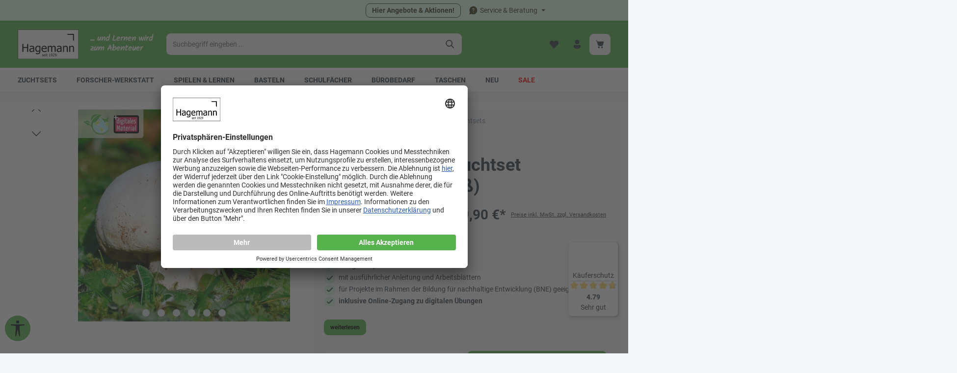

--- FILE ---
content_type: text/html; charset=UTF-8
request_url: https://www.hagemann.de/hagemann-pilz-zuchtset-champignon-weiss
body_size: 63241
content:

<!DOCTYPE html>

    
            
        <html lang="de-DE"
              itemscope="itemscope"
              itemtype="https://schema.org/WebPage">
    
                                
    <head>
                                    <meta charset="utf-8">
            
                            <meta name="viewport"
                      content="width=device-width, initial-scale=1, shrink-to-fit=no">
            
                                <meta name="author"
                      content="">
                <meta name="robots"
                      content="index,follow">
                <meta name="revisit-after"
                      content="15 days">
                <meta name="keywords"
                      content="Pilze, züchten, selber, pflanzen, Champignon, Bio, Mycel, beobachten, Ernte, Pilzgericht, Lamellen">
                <meta name="description"
                      content="Mit diesem praktischen Pilz-Zucht-Set können Sie Ihre eigenen Champignons züchten. Sie werden begeistert sein, wie schnell und einfach das geht!">
            

        
    
                    <meta property="og:type"
          content="product">
    <meta property="og:site_name"
          content="Hagemann">
    <meta property="og:url"
          content="https://www.hagemann.de/hagemann-pilz-zuchtset-champignon-weiss">
    <meta property="og:title"
          content="Hagemann Pilz-Zuchtset Champignon (weiß) | 81275">

    <meta property="og:description"
          content="Mit diesem praktischen Pilz-Zucht-Set können Sie Ihre eigenen Champignons züchten. Sie werden begeistert sein, wie schnell und einfach das geht!">
    <meta property="og:image"
          content="https://www.hagemann.de/media/64/4c/ab/1737586119/81275_webshop1_stepsitempictures189631_800x800.jpg?ts=1769127138">

            <meta property="product:brand"
              content="TimeTEX">
    
                        <meta property="product:price:amount"
          content="29.9">
    <meta property="product:price:currency"
          content="EUR">
    <meta property="product:product_link"
          content="https://www.hagemann.de/hagemann-pilz-zuchtset-champignon-weiss">

    <meta name="twitter:card"
          content="product">
    <meta name="twitter:site"
          content="Hagemann">
    <meta name="twitter:title"
          content="Hagemann Pilz-Zuchtset Champignon (weiß) | 81275">
    <meta name="twitter:description"
          content="Mit diesem praktischen Pilz-Zucht-Set können Sie Ihre eigenen Champignons züchten. Sie werden begeistert sein, wie schnell und einfach das geht!">
    <meta name="twitter:image"
          content="https://www.hagemann.de/media/64/4c/ab/1737586119/81275_webshop1_stepsitempictures189631_800x800.jpg?ts=1769127138">


    

                            <meta itemprop="copyrightHolder"
                      content="Hagemann">
                <meta itemprop="copyrightYear"
                      content="">
                <meta itemprop="isFamilyFriendly"
                      content="true">
                <meta itemprop="image"
                      content="https://www.hagemann.de/media/2d/e6/48/1755845902/hagemann-rand.svg?ts=1755845902">
            
                        <meta name="theme-color"
              content="#ffffff">
    
                                                
                    <link rel="shortcut icon"
                  href="https://www.hagemann.de/media/5c/59/92/1724313867/faviconx.ico?ts=1724313867">
        
                                <link rel="apple-touch-icon"
                  href="https://www.hagemann.de/media/25/80/27/1724313849/hagemann-apple.png?ts=1724313849">
                    
            
    
    <link rel="canonical" href="https://www.hagemann.de/hagemann-pilz-zuchtset-champignon-weiss">

                    <title itemprop="name">Hagemann Pilz-Zuchtset Champignon (weiß) | 81275</title>
        
                                                                                    <link rel="stylesheet"
                      href="https://www.hagemann.de/theme/6f59adea685aaba840e2910d84721216/css/all.css?1769216476">
                                    

                
                        <link rel="stylesheet" href="/css/roboto.css" >
<link rel="stylesheet" href="/css/custom.css" >
<link rel="stylesheet" href="/css/spezial-hm.css" >
            
                

            
        
        <style data-plugin="zenitPlatformNotificationBar">
            
            

        </style>

    


    

                                <script id="usercentrics-cmp" src="https://app.usercentrics.eu/browser-ui/latest/loader.js" data-settings-id="rIn34e9JL" async></script>
            
                    <script>
        window.features = {"V6_5_0_0":true,"v6.5.0.0":true,"V6_6_0_0":true,"v6.6.0.0":true,"V6_7_0_0":false,"v6.7.0.0":false,"DISABLE_VUE_COMPAT":false,"disable.vue.compat":false,"ACCESSIBILITY_TWEAKS":false,"accessibility.tweaks":false,"ADMIN_VITE":false,"admin.vite":false,"TELEMETRY_METRICS":false,"telemetry.metrics":false,"CACHE_REWORK":false,"cache.rework":false,"SSO":false,"sso":false,"FEATURE_SWAGCMSEXTENSIONS_1":true,"feature.swagcmsextensions.1":true,"FEATURE_SWAGCMSEXTENSIONS_2":true,"feature.swagcmsextensions.2":true,"FEATURE_SWAGCMSEXTENSIONS_8":true,"feature.swagcmsextensions.8":true,"FEATURE_SWAGCMSEXTENSIONS_63":true,"feature.swagcmsextensions.63":true,"RULE_BUILDER":true,"rule.builder":true,"FLOW_BUILDER":true,"flow.builder":true,"ADVANCED_SEARCH":true,"advanced.search":true,"RETURNS_MANAGEMENT":true,"returns.management":true,"TEXT_GENERATOR":true,"text.generator":true,"CHECKOUT_SWEETENER":true,"checkout.sweetener":true,"IMAGE_CLASSIFICATION":true,"image.classification":true,"PROPERTY_EXTRACTOR":true,"property.extractor":true,"REVIEW_SUMMARY":true,"review.summary":true,"REVIEW_TRANSLATOR":true,"review.translator":true,"CONTENT_GENERATOR":true,"content.generator":true,"EXPORT_ASSISTANT":true,"export.assistant":true,"QUICK_ORDER":true,"quick.order":true,"EMPLOYEE_MANAGEMENT":true,"employee.management":true,"QUOTE_MANAGEMENT":true,"quote.management":true,"CAPTCHA":true,"captcha":true,"NATURAL_LANGUAGE_SEARCH":true,"natural.language.search":true,"IMAGE_UPLOAD_SEARCH":true,"image.upload.search":true,"ORDER_APPROVAL":true,"order.approval":true,"SPATIAL_CMS_ELEMENT":true,"spatial.cms.element":true,"SHOPPING_LISTS":true,"shopping.lists":true,"TEXT_TO_IMAGE_GENERATION":true,"text.to.image.generation":true,"SPATIAL_SCENE_EDITOR":false,"spatial.scene.editor":false};
    </script>
        

                    
                            <script nonce="k02Q77ywVcE=">
        dataLayer = window.dataLayer || [];
                dataLayer.push({ ecommerce: null });
                dataLayer.push({"pageTitle":"Hagemann Pilz-Zuchtset Champignon (wei\u00df) | 81275","pageSubCategory":"","pageCategoryID":"","pageSubCategoryID":"","pageCountryCode":"de-DE","pageLanguageCode":"Deutsch (HBI)","pageVersion":1,"pageTestVariation":"1","pageValue":1,"pageAttributes":"1","pageCategory":"Product","productID":"8ba3343de4c95fdc6d6f138367bc3807","parentProductID":null,"productName":"Hagemann Pilz-Zuchtset Champignon (wei\u00df)","productPrice":"29.90","productEAN":"4055218812750","productSku":"81275","productManufacturerNumber":"","productCategory":"Zuchtsets","productCategoryID":"bf68ab024f008c63b916aeb85c2e5239","productCurrency":"EUR","visitorLoginState":"Logged Out","visitorType":"NOT LOGGED IN","visitorLifetimeValue":0,"visitorExistingCustomer":"No"});
                        dataLayer.push({"event":"view_item","ecommerce":{"currency":"EUR","value":29.9,"items":[{"item_name":"Hagemann Pilz-Zuchtset Champignon (wei\u00df)","item_id":"81275","price":29.9,"index":0,"item_list_name":"Category","quantity":1,"item_category":"Zuchtsets","item_list_id":"bf68ab024f008c63b916aeb85c2e5239","item_brand":"TimeTEX"}]}});
                                                                            var dtgsConsentHandler = 'thirdpartyCmp';
    </script>
            
                        
    <script nonce="k02Q77ywVcE=">
        (function e(){window.document.$emitter&&typeof window.document.$emitter.subscribe==="function"?window.document.$emitter.subscribe("CookieConfiguration_Update",t=>{t&&t.detail&&Object.prototype.hasOwnProperty.call(t.detail,"dtgsAllowGtmTracking")&&window.location.reload()}):setTimeout(e,100)})();
    </script>

            <script nonce="k02Q77ywVcE=" type="text/plain" data-usercentrics="Google Tag Manager">
            window.dataLayer = window.dataLayer || [];
            var loadGTM = function(w,d,s,l,i){w[l]=w[l]||[];w[l].push({'gtm.start':
                    new Date().getTime(),event:'gtm.js'});var f=d.getElementsByTagName(s)[0],
                j=d.createElement(s),dl=l!='dataLayer'?'&l='+l:'';j.async=true;j.src=
                'https://www.googletagmanager.com/gtm.js?id='+i+dl;var n=d.querySelector('[nonce]');
            n&&j.setAttribute('nonce',n.nonce||n.getAttribute('nonce'));f.parentNode.insertBefore(j,f);
                    };
                            loadGTM(window,document,'script','dataLayer','GTM-KPFBS9R');
                    </script>
                
        <script type="text/javascript">
        var _paq = window._paq || [];
    var ironMatomoDataLayer = {
        'matomoUrl': "https://matomo.timetex.com/",
        'matomoScript': "matomo.js",
        'siteId': "16",
        'cookieDomain': "*.hagemann.de",
        'startTracking': "3",
        'cookieName': "",
        'cookieValue': "",
        'cookieValueAsRegex': "",
        'requireCookieConsent': "",
        'conversionFirstReferrer': "",
        'useOwnMatomoScript': "",
        'track': [],
        'trackLast': [],
    };
                window._paq.push(['setCookieDomain', "*.hagemann.de"]);
                            
    window._paq.push(['setEcommerceView',"81275","Hagemann Pilz-Zuchtset Champignon (weiß)","Zuchtsets",29.90]);
            window._paq.push(['trackPageView']);
    window._paq.push(['enableLinkTracking']);
    window._paq.push(['setTrackerUrl', ironMatomoDataLayer.matomoUrl + 'matomo.php']);
    window._paq.push(['setSiteId', ironMatomoDataLayer.siteId]);
    </script>
                                                            
                                                                                                                                    
        <script type="text/javascript">
            window.bilobaCheckoutConfirm = "/checkout/confirm";
            window.bilobaFacebookPixelCurrency = "EUR";
            window.facebookPixelId = "1378329975894572";
            window.disableString = 'biloba-facebook-pixel-opt-out';

            function fbqOptout() {
            document.cookie = disableString + '=true; expires=Thu, 31 Dec 2099 23:59:59 UTC; path=/';
            window[disableString] = true;
            }
        </script>
        
                <script type="text/plain" data-usercentrics="Facebook Pixel">
        
                    if(
                document.cookie.indexOf(disableString) == -1 &&
                (
                    document.cookie.indexOf('biloba-facebook-pixel') != -1 ||
                    "UserCentrics" != "shopwareCookieConsentManager"
                )
            ) {
            !function(f,b,e,v,n,t,s)
            {if(f.fbq)return;n=f.fbq=function(){n.callMethod?
            n.callMethod.apply(n,arguments):n.queue.push(arguments)};
            if(!f._fbq)f._fbq=n;n.push=n;n.loaded=!0;n.version='2.0';
            n.queue=[];t=b.createElement(e);t.async=!0;
            t.src=v;s=b.getElementsByTagName(e)[0];
            s.parentNode.insertBefore(t,s)}(window, document,'script',
            'https://connect.facebook.net/en_US/fbevents.js');
            } else {
                window.fbq = function(){};
            }

                        if(fbq) {
                fbq('init', 1378329975894572);

                if("019bf1c34df4725386b291d179c688a7" != null) {
                    fbq('track', 'PageView', {
                        
                    }, {'eventID': '019bf1c34df4725386b291d179c688a7'});
                }else {
                    fbq('track', 'PageView');
                }
            }
        </script>
        
                    
                <script nonce="k02Q77ywVcE=">
            window.dataLayer = window.dataLayer || [];
            function gtag() { dataLayer.push(arguments); }
        </script>
    
        

                
                        <script data-plugin="zenitGravityCustomHeadJs">
                (function(w,d,t,r,u){var f,n,i;w[u]=w[u]||[],f=function(){var o={ti:"25126324", enableAutoSpaTracking: true};o.q=w[u],w[u]=new UET(o),w[u].push("pageLoad")},n=d.createElement(t),n.src=r,n.async=1,n.onload=n.onreadystatechange=function(){var s=this.readyState;s&&s!=="loaded"&&s!=="complete"||(f(),n.onload=n.onreadystatechange=null)},i=d.getElementsByTagName(t)[0],i.parentNode.insertBefore(n,i)})(window,document,"script","//bat.bing.com/bat.js","uetq");
            </script>
            
                            
                            
                            
                                                        
                                                                                                        
                                        





                                                                                                                                                                                                
    <!-- added by Trusted Shops app: Start -->
    <script src="https://integrations.etrusted.com/applications/widget.js/v2" async defer></script>
    <!-- End -->
                        
                                
            

    
                
        
                                            <script>
                window.activeNavigationId = 'bf68ab024f008c63b916aeb85c2e5239';
                window.router = {
                    'frontend.cart.offcanvas': '/checkout/offcanvas',
                    'frontend.cookie.offcanvas': '/cookie/offcanvas',
                    'frontend.checkout.finish.page': '/checkout/finish',
                    'frontend.checkout.info': '/widgets/checkout/info',
                    'frontend.menu.offcanvas': '/widgets/menu/offcanvas',
                    'frontend.cms.page': '/widgets/cms',
                    'frontend.cms.navigation.page': '/widgets/cms/navigation',
                    'frontend.account.addressbook': '/widgets/account/address-book',
                    'frontend.country.country-data': '/country/country-state-data',
                    'frontend.app-system.generate-token': '/app-system/Placeholder/generate-token',
                    };
                window.salesChannelId = '018ecc55381e79bfb271f96dbeda2f8f';
            </script>
        

        
    <script>
        window.router['widgets.swag.cmsExtensions.quickview'] = '/swag/cms-extensions/quickview';
        window.router['widgets.swag.cmsExtensions.quickview.variant'] = '/swag/cms-extensions/quickview/variant';
    </script>


    
    

    <script>
        window.router['frontend.product.review.translate'] = '/translate-review';
    </script>

                                <script>
                
                window.breakpoints = {"xs":0,"sm":576,"md":768,"lg":992,"xl":1200,"xxl":1400};
            </script>
        
                                    <script>
                    window.customerLoggedInState = 0;

                    window.wishlistEnabled = 1;
                </script>
                    
                        
                            <script>
                window.themeAssetsPublicPath = 'https://www.hagemann.de/theme/018df01d67a777d78ea160946861ad89/assets/';
            </script>
        
            
                                                    <script>
                        window.themeJsPublicPath = 'https://www.hagemann.de/theme/6f59adea685aaba840e2910d84721216/js/';
                    </script>
                                            <script type="text/javascript" src="https://www.hagemann.de/theme/6f59adea685aaba840e2910d84721216/js/storefront/storefront.js?1769216476" defer></script>
                                            <script type="text/javascript" src="https://www.hagemann.de/theme/6f59adea685aaba840e2910d84721216/js/fourtwosix-theme-customization/fourtwosix-theme-customization.js?1769216476" defer></script>
                                            <script type="text/javascript" src="https://www.hagemann.de/theme/6f59adea685aaba840e2910d84721216/js/fourtwosix-cross-selling-bundle/fourtwosix-cross-selling-bundle.js?1769216476" defer></script>
                                            <script type="text/javascript" src="https://www.hagemann.de/theme/6f59adea685aaba840e2910d84721216/js/swag-cms-extensions/swag-cms-extensions.js?1769216476" defer></script>
                                            <script type="text/javascript" src="https://www.hagemann.de/theme/6f59adea685aaba840e2910d84721216/js/subscription/subscription.js?1769216476" defer></script>
                                            <script type="text/javascript" src="https://www.hagemann.de/theme/6f59adea685aaba840e2910d84721216/js/checkout-sweetener/checkout-sweetener.js?1769216476" defer></script>
                                            <script type="text/javascript" src="https://www.hagemann.de/theme/6f59adea685aaba840e2910d84721216/js/text-translator/text-translator.js?1769216476" defer></script>
                                            <script type="text/javascript" src="https://www.hagemann.de/theme/6f59adea685aaba840e2910d84721216/js/employee-management/employee-management.js?1769216476" defer></script>
                                            <script type="text/javascript" src="https://www.hagemann.de/theme/6f59adea685aaba840e2910d84721216/js/quick-order/quick-order.js?1769216476" defer></script>
                                            <script type="text/javascript" src="https://www.hagemann.de/theme/6f59adea685aaba840e2910d84721216/js/advanced-search/advanced-search.js?1769216476" defer></script>
                                            <script type="text/javascript" src="https://www.hagemann.de/theme/6f59adea685aaba840e2910d84721216/js/captcha/captcha.js?1769216476" defer></script>
                                            <script type="text/javascript" src="https://www.hagemann.de/theme/6f59adea685aaba840e2910d84721216/js/quote-management/quote-management.js?1769216476" defer></script>
                                            <script type="text/javascript" src="https://www.hagemann.de/theme/6f59adea685aaba840e2910d84721216/js/a-i-search/a-i-search.js?1769216476" defer></script>
                                            <script type="text/javascript" src="https://www.hagemann.de/theme/6f59adea685aaba840e2910d84721216/js/spatial-cms-element/spatial-cms-element.js?1769216476" defer></script>
                                            <script type="text/javascript" src="https://www.hagemann.de/theme/6f59adea685aaba840e2910d84721216/js/order-approval/order-approval.js?1769216476" defer></script>
                                            <script type="text/javascript" src="https://www.hagemann.de/theme/6f59adea685aaba840e2910d84721216/js/shopping-list/shopping-list.js?1769216476" defer></script>
                                            <script type="text/javascript" src="https://www.hagemann.de/theme/6f59adea685aaba840e2910d84721216/js/swag-customized-products/swag-customized-products.js?1769216476" defer></script>
                                            <script type="text/javascript" src="https://www.hagemann.de/theme/6f59adea685aaba840e2910d84721216/js/cbax-modul-analytics/cbax-modul-analytics.js?1769216476" defer></script>
                                            <script type="text/javascript" src="https://www.hagemann.de/theme/6f59adea685aaba840e2910d84721216/js/fourtwosix-time-tex-registration-fields/fourtwosix-time-tex-registration-fields.js?1769216476" defer></script>
                                            <script type="text/javascript" src="https://www.hagemann.de/theme/6f59adea685aaba840e2910d84721216/js/prems-auto-complete6/prems-auto-complete6.js?1769216476" defer></script>
                                            <script type="text/javascript" src="https://www.hagemann.de/theme/6f59adea685aaba840e2910d84721216/js/intedia-doofinder-s-w6/intedia-doofinder-s-w6.js?1769216476" defer></script>
                                            <script type="text/javascript" src="https://www.hagemann.de/theme/6f59adea685aaba840e2910d84721216/js/tonur-packstation6/tonur-packstation6.js?1769216476" defer></script>
                                            <script type="text/javascript" src="https://www.hagemann.de/theme/6f59adea685aaba840e2910d84721216/js/iron-matomo/iron-matomo.js?1769216476" defer></script>
                                            <script type="text/javascript" src="https://www.hagemann.de/theme/6f59adea685aaba840e2910d84721216/js/fourtwosix-additional-payment-fields/fourtwosix-additional-payment-fields.js?1769216476" defer></script>
                                            <script type="text/javascript" src="https://www.hagemann.de/theme/6f59adea685aaba840e2910d84721216/js/dtgs-google-tag-manager-sw6/dtgs-google-tag-manager-sw6.js?1769216476" defer></script>
                                            <script type="text/javascript" src="https://www.hagemann.de/theme/6f59adea685aaba840e2910d84721216/js/frosh-platform-share-basket/frosh-platform-share-basket.js?1769216476" defer></script>
                                            <script type="text/javascript" src="https://www.hagemann.de/theme/6f59adea685aaba840e2910d84721216/js/acris-cms-c-s/acris-cms-c-s.js?1769216476" defer></script>
                                            <script type="text/javascript" src="https://www.hagemann.de/theme/6f59adea685aaba840e2910d84721216/js/fourtwosix-week-picker/fourtwosix-week-picker.js?1769216476" defer></script>
                                            <script type="text/javascript" src="https://www.hagemann.de/theme/6f59adea685aaba840e2910d84721216/js/biloba-ad-facebook-pixel/biloba-ad-facebook-pixel.js?1769216476" defer></script>
                                            <script type="text/javascript" src="https://www.hagemann.de/theme/6f59adea685aaba840e2910d84721216/js/sysg-download-hub/sysg-download-hub.js?1769216476" defer></script>
                                            <script type="text/javascript" src="https://www.hagemann.de/theme/6f59adea685aaba840e2910d84721216/js/zenit-platform-notification-bar/zenit-platform-notification-bar.js?1769216476" defer></script>
                                            <script type="text/javascript" src="https://www.hagemann.de/theme/6f59adea685aaba840e2910d84721216/js/nds-banner-plugin/nds-banner-plugin.js?1769216476" defer></script>
                                            <script type="text/javascript" src="https://www.hagemann.de/theme/6f59adea685aaba840e2910d84721216/js/atl-blog/atl-blog.js?1769216476" defer></script>
                                            <script type="text/javascript" src="https://www.hagemann.de/theme/6f59adea685aaba840e2910d84721216/js/tcinn-a11y-toolbar-app/tcinn-a11y-toolbar-app.js?1769216476" defer></script>
                                            <script type="text/javascript" src="https://www.hagemann.de/theme/6f59adea685aaba840e2910d84721216/js/trusted-shops-easy-integration-s6/trusted-shops-easy-integration-s6.js?1769216476" defer></script>
                                            <script type="text/javascript" src="https://www.hagemann.de/theme/6f59adea685aaba840e2910d84721216/js/zenit-platform-gravity/zenit-platform-gravity.js?1769216476" defer></script>
                                                        

    
        
        
        
        
    
        
                            

                                
    <script>
        window.mollie_javascript_use_shopware = '0'
    </script>

            <script type="text/javascript" src="https://www.hagemann.de/bundles/molliepayments/mollie-payments.js?1765901860" defer></script>
    



    
    </head>

        
                                                                                                                                                                                                
    <!-- added by Trusted Shops app: Start -->
    <script src="https://integrations.etrusted.com/applications/widget.js/v2" async defer></script>
    <!-- End -->
                        
    <body class="is-ctl-product is-act-index has-product-actions has-marketing-slider has-pw-toggle has-lbl-floating is-cms is-lo-full-width-boxed is-tb-default is-srch-default is-mn-offcanvas-lg">

                            
    
    
            <div class="skip-to-content bg-primary-subtle text-primary-emphasis visually-hidden-focusable overflow-hidden">
            <div class="container d-flex justify-content-center">
                                                                                        <a href="#content-main" class="skip-to-content-link d-inline-flex text-decoration-underline m-1 p-2 fw-bold gap-2">
                                Zum Hauptinhalt springen
                            </a>
                                            
                                                                        <a href="#header-main-search-input" class="skip-to-content-link d-inline-flex text-decoration-underline m-1 p-2 fw-bold gap-2 d-none d-sm-block">
                                Zur Suche springen
                            </a>
                                            
                                                                        <a href="#main-navigation-menu" class="skip-to-content-link d-inline-flex text-decoration-underline m-1 p-2 fw-bold gap-2 d-none d-lg-block">
                                Zur Hauptnavigation springen
                            </a>
                                                                        </div>
        </div>
        
    
        
    
            
        
    
    
                
                
    
                    <noscript class="noscript-main">
                
    <div role="alert"
                  class="alert alert-info alert-has-icon">
                                                                        
                                                                                            
                                    
                <span class="icon icon-info" aria-hidden="true">
                                        <svg xmlns="http://www.w3.org/2000/svg" xmlns:xlink="http://www.w3.org/1999/xlink" width="24" height="24" viewBox="0 0 24 24"><defs><path d="M12 7c.5523 0 1 .4477 1 1s-.4477 1-1 1-1-.4477-1-1 .4477-1 1-1zm1 9c0 .5523-.4477 1-1 1s-1-.4477-1-1v-5c0-.5523.4477-1 1-1s1 .4477 1 1v5zm11-4c0 6.6274-5.3726 12-12 12S0 18.6274 0 12 5.3726 0 12 0s12 5.3726 12 12zM12 2C6.4772 2 2 6.4772 2 12s4.4772 10 10 10 10-4.4772 10-10S17.5228 2 12 2z" id="icons-default-info" /></defs><use xlink:href="#icons-default-info" fill="#758CA3" fill-rule="evenodd" /></svg>
                    </span>
    
    
                                                        
                                    
                    <div class="alert-content-container">
                                                    
                                                        <div class="alert-content">                                                    Um unseren Shop in vollem Umfang nutzen zu können, empfehlen wir Ihnen Javascript in Ihrem Browser zu aktivieren.
                                                                </div>                
                                                                </div>
            </div>
            </noscript>
        
    
    <!-- Google Tag Manager Noscript -->
            <noscript class="noscript-gtm">
            <iframe src="https://www.googletagmanager.com/ns.html?id=GTM-KPFBS9R"
                    height="0"
                    width="0"
                    style="display:none;visibility:hidden">
            </iframe>
        </noscript>
        <!-- End Google Tag Manager Noscript -->


                
    <div class="page-wrapper">

                                
                                                                                                                                                                                                                                                                    
                                                                
                                
                        
                                                                                                                    
                                                
                        
                                        
                                                            
                                    
            
            
            
            
            
                        
                                    
                                                                            
                        
                
            <header
                class="header-main header-multi-line header-single-line-mobile header-logo-left"
                data-zen-sticky-header="true"
                data-zen-sticky-header-options="{&quot;viewports&quot;:[&quot;XXL&quot;,&quot;MD&quot;,&quot;LG&quot;,&quot;XL&quot;],&quot;scrollOffset&quot;:&quot;&quot;,&quot;autoHide&quot;:true}"
                                    data-zen-header-tooltips="true"
                    data-zen-header-tooltips-options="{&quot;tooltipPlacement&quot;:&quot;left&quot;}"
                            >
                <div class="header-inner">
                                                                                    
                                            <div class="collapse show"
                     id="topBarCollapse">
                        
        
                        
                
    
                
    <div class="top-bar">
        <div class="container">
                                                            <nav class="top-bar-nav" aria-label="Shop-Einstellungen">
                        	<div class='top-bar-nav-item top-bar-login-register d-flex'></div>

                                                                                    <div class="top-bar-nav-item top-bar-marketing">
                                        
            
        <div class="text-slider"
             data-zen-text-slider="true"
             data-zen-text-slider-options="{&quot;interval&quot;:4000}">
            <div class="text-items text-slider-items">
                                    <div class="text-item text-slider-item">
                        <span class="item-entry">
                                                            
                                                    </span>
                    </div>
                            </div>
        </div>
                    <div class="text-slider-button">
                <a href="/angebote"
                                      title="Hier Angebote &amp; Aktionen!"
                   aria-label="Hier Angebote &amp; Aktionen!"
                   role="button"
                   class="btn btn-outline btn-sm">
                    Hier Angebote &amp; Aktionen!
                </a>
            </div>
                                            </div>
                                                    
                                                    <div class="top-bar-nav-item top-bar-navigation-group d-none d-lg-flex">
                                                                                                        
        
                                                
                                        

                                                                                                                    
                                                                        
                                                                                                        
                                                                                
            <div class="top-bar-nav-item top-bar-menu">
            			                <div class="service-menu dropdown">
                    <button class="btn dropdown-toggle top-bar-nav-btn"
                            type="button"
                            id="serviceMenuDropdown-top-bar"
                            data-bs-toggle="dropdown"
                            aria-haspopup="true"
                            aria-expanded="false"
                            aria-label="Die Service-Navigation durchstöbern">
                                                                
                                                
                <span class="icon icon-help icon-sm">
                                        <svg xmlns="http://www.w3.org/2000/svg" xmlns:xlink="http://www.w3.org/1999/xlink" width="24" height="24" viewBox="0 0 24 24"><defs><path d="M12 2c5.523 0 10 4.477 10 10s-4.477 10-10 10a9.96 9.96 0 0 1-4.644-1.142l-4.29 1.117a.85.85 0 0 1-1.037-1.036l1.116-4.289A9.959 9.959 0 0 1 2 12C2 6.477 6.477 2 12 2Zm0 13.5a1 1 0 1 0 0 2 1 1 0 0 0 0-2Zm0-8.75A2.75 2.75 0 0 0 9.25 9.5a.75.75 0 0 0 1.493.102l.014-.23a1.25 1.25 0 0 1 2.493.128c0 .539-.135.805-.645 1.332l-.304.31c-.754.784-1.051 1.347-1.051 2.358a.75.75 0 0 0 1.5 0c0-.539.135-.805.645-1.332l.304-.31c.754-.784 1.051-1.347 1.051-2.358A2.75 2.75 0 0 0 12 6.75Z" id="icons-fluent-solid-help" /></defs><use xlink:href="#icons-fluent-solid-help" /></svg>
                    </span>
    
    
                            <span class="top-bar-nav-text">Service &amp; Beratung</span>
                    </button>
                    				                                                <div class="top-bar-list dropdown-menu dropdown-menu-right shadow"
                                                            aria-labelledby="serviceMenuDropdown-top-bar">
                                                                                        <a class="top-bar-list-item dropdown-item"
                                   href="https://www.hagemann.de/kontaktformular/"
                                                                      title="Kontakt">Kontakt</a>
                                                            <a class="top-bar-list-item dropdown-item"
                                   href="https://www.hagemann.de/impressum/"
                                                                      title="Impressum">Impressum</a>
                                                            <a class="top-bar-list-item dropdown-item"
                                   href="https://newsletter.hagemann-bildungsmedien.de/index.php?hg=ZnJhbWU9YW5tZWxkZW4mdGFyZ2V0PV9zZWxm"
                                                                      title="Newsletter">Newsletter</a>
                                                            <a class="top-bar-list-item dropdown-item"
                                   href="https://www.hagemann.de/versand-zahlung/"
                                                                      title="Versand &amp; Zahlung">Versand &amp; Zahlung</a>
                                                            <a class="top-bar-list-item dropdown-item"
                                   href="https://www.hagemann.de/gewaehrleistung-garantien/"
                                                                      title="Gewährleistung &amp; Garantien">Gewährleistung &amp; Garantien</a>
                                                            <a class="top-bar-list-item dropdown-item"
                                   href="https://www.hagemann.de/widerrufsrecht-muster-widerrufsformular/"
                                                                      title="Widerrufsrecht &amp; Muster-Widerrufsformular">Widerrufsrecht &amp; Muster-Widerrufsformular</a>
                                                            <a class="top-bar-list-item dropdown-item"
                                   href="https://www.hagemann.de/batterie-elektro-altgeraete-entsorgung/"
                                                                      title="Batterie-/ Elektro-Altgeräte-Entsorgung">Batterie-/ Elektro-Altgeräte-Entsorgung</a>
                                                            <a class="top-bar-list-item dropdown-item"
                                   href="https://www.hagemann-bildungsmedien.de/reklamation/"
                                                                      title="Reklamation">Reklamation</a>
                                                    </div>
                    
			                </div>
            
	        </div>
                                                                        
                                                                                                                                </div>
                                            </nav>
                                    </div>
    </div>
                </div>
                        
                <div class="nav-header ">
            <div class="container">
                <div class="header-row row gx-1 align-items-center ">
                                                                <div class="header-logo-col col-auto col-md-auto col-xl-3 order-1">
                            	<div class="header-logo-main position-relative">
					            <a class="header-logo-main-link"
               href="/"
               title="Zur Startseite gehen">
                                
                        <picture class="header-logo-picture">
                                                                            
                                                                            
                                                                                    <img src="https://www.hagemann.de/media/2d/e6/48/1755845902/hagemann-rand.svg?ts=1755845902"
                                     alt="Zur Startseite gehen"
                                     class="img-fluid header-logo-main-img">
                                                                        </picture>
                
            </a>
        
			</div>

		<h2 class='d-none d-md-block m-0 ms-4'>... und Lernen wird zum Abenteuer</h2>
                        </div>
                    
                    
                    
                                                                <div class="header-menu-button col-auto ms-auto ms-sm-0 d-xl-none order-3 order-md-3"
                             data-zen-tooltip-title="Menü">
                                                                    <button
                                            class="btn nav-main-toggle-btn header-actions-btn"
                                            type="button"
                                            data-off-canvas-menu="true"
                                            aria-label="Menü"
                                        >
                                                                                                                                    
                                                
                <span class="icon icon-stack">
                                        <svg xmlns="http://www.w3.org/2000/svg" xmlns:xlink="http://www.w3.org/1999/xlink" width="24" height="24" viewBox="0 0 24 24"><defs><path d="M2.75 18h12.5a.75.75 0 0 1 .102 1.493l-.102.007H2.75a.75.75 0 0 1-.102-1.494L2.75 18h12.5-12.5Zm0-6.5h18.5a.75.75 0 0 1 .102 1.493L21.25 13H2.75a.75.75 0 0 1-.102-1.493l.102-.007h18.5-18.5Zm0-6.497h15.5a.75.75 0 0 1 .102 1.493l-.102.007H2.75a.75.75 0 0 1-.102-1.493l.102-.007h15.5-15.5Z" id="icons-fluent-solid-stack" /></defs><use xlink:href="#icons-fluent-solid-stack" /></svg>
                    </span>
    
    
                                                                                        </button>
                                    
                        </div>
                    
                                                                                            <div class="header-search-col col-12 col-sm-auto col-xl-6 order-4 order-sm-2 ms-auto ms-xl-0 me-xl-0">

                                
                                
    <div class="collapse"
         id="searchCollapse">
        <div class="header-search">
                
    
                    <form action="/search"
                      method="get"
                      data-search-widget="true"
                      data-search-widget-options="{&quot;searchWidgetMinChars&quot;:3}"
                      data-url="/suggest?search="
                      class="header-search-form">
                            <div class="input-group has-validation">
                                        <input type="search"
                                       id="header-main-search-input"
                                       name="search"
                                       class="form-control header-search-input"
                                       autocomplete="off"
                                       autocapitalize="off"
                                       placeholder="Suchbegriff eingeben ..."
                                       aria-label="Suchbegriff eingeben ..."
                                       value=""
                                >
                            

                            <button class="btn header-close-btn js-search-close-btn d-none"
                    type="button"
                    aria-label="Die Dropdown-Suche schließen">
                <span class="header-close-icon">
                                                            
                                                
                <span class="icon icon-x">
                                        <svg xmlns="http://www.w3.org/2000/svg" xmlns:xlink="http://www.w3.org/1999/xlink" width="24" height="24" viewBox="0 0 24 24"><defs><path d="m4.397 4.554.073-.084a.75.75 0 0 1 .976-.073l.084.073L12 10.939l6.47-6.47a.75.75 0 1 1 1.06 1.061L13.061 12l6.47 6.47a.75.75 0 0 1 .072.976l-.073.084a.75.75 0 0 1-.976.073l-.084-.073L12 13.061l-6.47 6.47a.75.75 0 0 1-1.06-1.061L10.939 12l-6.47-6.47a.75.75 0 0 1-.072-.976l.073-.084-.073.084Z" id="icons-fluent-solid-x" /></defs><use xlink:href="#icons-fluent-solid-x" /></svg>
                    </span>
    
    
                    </span>
            </button>
        
                                        <button type="submit"
                                        class="btn header-search-btn"
                                        aria-label="Suchen">
                                    <span class="header-search-icon">
                                                                                
                                                
                <span class="icon icon-search">
                                        <svg xmlns="http://www.w3.org/2000/svg" xmlns:xlink="http://www.w3.org/1999/xlink" width="24" height="24" viewBox="0 0 24 24"><defs><path d="M10 2.5a7.5 7.5 0 0 1 5.964 12.048l4.743 4.745a1 1 0 0 1-1.32 1.497l-.094-.083-4.745-4.743A7.5 7.5 0 1 1 10 2.5Zm0 2a5.5 5.5 0 1 0 0 11 5.5 5.5 0 0 0 0-11Z" id="icons-fluent-solid-search" /></defs><use xlink:href="#icons-fluent-solid-search" /></svg>
                    </span>
    
    
                                        </span>
                                </button>
                            
    </div>
                </form>
            
        </div>
    </div>
                            </div>
                                            
                                                                <div class="header-actions-col col-auto order-3  ms-sm-0 ms-xl-auto">
                            <div class="row gx-1 justify-content-end">
                                                                	<div class="col-auto d-none">
		<div class="search-toggle" data-zen-tooltip-title="Suchen">
			<button class="btn header-actions-btn search-toggle-btn js-search-toggle-btn collapsed" type="button"  data-bs-toggle="collapse" data-bs-target="#searchCollapse" aria-expanded="false" aria-controls="searchCollapse"  aria-label="Suchen">
				                                        
                                                
                <span class="icon icon-search">
                                        <svg xmlns="http://www.w3.org/2000/svg" xmlns:xlink="http://www.w3.org/1999/xlink" width="24" height="24" viewBox="0 0 24 24"><use xlink:href="#icons-fluent-solid-search" /></svg>
                    </span>
    
    
    				                                        
                                                
                <span class="icon icon-x icon-search-close d-none">
                                        <svg xmlns="http://www.w3.org/2000/svg" xmlns:xlink="http://www.w3.org/1999/xlink" width="24" height="24" viewBox="0 0 24 24"><use xlink:href="#icons-fluent-solid-x" /></svg>
                    </span>
    
    
    			</button>
		</div>
	</div>

                                                                                                                                                <div class="col-auto">
                                            <div class="header-wishlist"
                                                 data-zen-tooltip-title="Merkzettel">
                                                <a class="btn header-wishlist-btn header-actions-btn"
                                                   href="/wishlist"
                                                   title="Merkzettel"
                                                   aria-label="Merkzettel">
                                                        
            <span class="header-wishlist-icon">
                                                    
                                                
                <span class="icon icon-heart">
                                        <svg xmlns="http://www.w3.org/2000/svg" xmlns:xlink="http://www.w3.org/1999/xlink" width="24" height="24" viewBox="0 0 24 24"><defs><path d="m12.82 5.58-.82.822-.824-.824a5.375 5.375 0 1 0-7.601 7.602l7.895 7.895a.75.75 0 0 0 1.06 0l7.902-7.897a5.376 5.376 0 0 0-.001-7.599 5.38 5.38 0 0 0-7.611 0Z" id="icons-fluent-solid-heart" /></defs><use xlink:href="#icons-fluent-solid-heart" /></svg>
                    </span>
    
    
            </span>
    
    
    
        <span class="badge header-wishlist-badge"
          id="wishlist-basket"
          data-wishlist-storage="true"
          data-wishlist-storage-options="{&quot;listPath&quot;:&quot;\/wishlist\/list&quot;,&quot;mergePath&quot;:&quot;\/wishlist\/merge&quot;,&quot;pageletPath&quot;:&quot;\/wishlist\/merge\/pagelet&quot;}"
          data-wishlist-widget="true"
          data-wishlist-widget-options="{&quot;showCounter&quot;:true}"
    ></span>
                                                </a>
                                            </div>
                                        </div>
                                                                    
                                                                                                    <div class="col-auto">
                                        <div class="account-menu"
                                             data-zen-tooltip-title="Ihr Konto">
                                                <div class="dropdown">
            <button class="btn account-menu-btn header-actions-btn"
            type="button"
            id="accountWidget"
            data-account-menu="true"
            data-bs-toggle="dropdown"
            aria-haspopup="true"
            aria-expanded="false"
            aria-label="Ihr Konto"
            title="Ihr Konto">
                                                
                                                
                <span class="icon icon-avatar">
                                        <svg xmlns="http://www.w3.org/2000/svg" xmlns:xlink="http://www.w3.org/1999/xlink" width="24" height="24" viewBox="0 0 24 24"><defs><path d="M17.754 14a2.249 2.249 0 0 1 2.25 2.249v.918a2.75 2.75 0 0 1-.513 1.599C17.945 20.929 15.42 22 12 22c-3.422 0-5.945-1.072-7.487-3.237a2.75 2.75 0 0 1-.51-1.595v-.92a2.249 2.249 0 0 1 2.249-2.25h11.501ZM12 2.004a5 5 0 1 1 0 10 5 5 0 0 1 0-10Z" id="icons-fluent-solid-avatar" /></defs><use xlink:href="#icons-fluent-solid-avatar" /></svg>
                    </span>
    
    
    
                    </button>

                <div class="dropdown-menu dropdown-menu-end account-menu-dropdown shadow js-account-menu-dropdown"
         aria-labelledby="accountWidget">
        

        
            <div class="offcanvas-header">
                <button class="btn offcanvas-close js-offcanvas-close" aria-label="Menü schließen">
                                                                    
                                                
                <span class="icon icon-x icon-md">
                                        <svg xmlns="http://www.w3.org/2000/svg" xmlns:xlink="http://www.w3.org/1999/xlink" width="24" height="24" viewBox="0 0 24 24"><use xlink:href="#icons-fluent-solid-x" /></svg>
                    </span>
    
    
                    <span class="offcanvas-title" aria-label="Ihr Konto">
        Ihr Konto
    </span>
</button>
        </div>
    
            <div class="offcanvas-body">
                <div class="account-menu">
                    
    
                    <div class="account-menu-login-edit">
                                <a href="/account/register"
                        title="Anmelden"
                        class="btn btn-primary account-menu-login-button">
                        Anmelden
                    </a>
            
                            <div class="account-menu-register">
                    oder <a href="/account/register"
                                                                    title="Registrieren">registrieren</a>
                </div>
                    </div>
    
                </div>
        </div>
        </div>
    </div>
                                        </div>
                                    </div>
                                
                                                                                                    <div class="col-auto">
                                        <div
                                            class="header-cart"
                                             data-off-canvas-cart="true"
                                             data-zen-tooltip-title="Warenkorb"
                                            >
                                            <a class="btn header-cart-btn header-actions-btn"
                                               href="/checkout/cart"
                                               data-cart-widget="true"
                                               title="Warenkorb"
                                               aria-label="Warenkorb">
                                                                <span class="header-cart-icon">
                                                
                                                
                <span class="icon icon-bag">
                                        <svg aria-label="Warenkorb" xmlns="http://www.w3.org/2000/svg" xmlns:xlink="http://www.w3.org/1999/xlink" width="24" height="24" viewBox="0 0 24 24"><defs><path d="M2.5 4.25a.75.75 0 0 1 .75-.75h.558c.95 0 1.52.639 1.845 1.233.217.396.374.855.497 1.271A1.29 1.29 0 0 1 6.25 6h12.498c.83 0 1.43.794 1.202 1.593l-1.828 6.409a2.75 2.75 0 0 1-2.644 1.996H9.53a2.75 2.75 0 0 1-2.652-2.022l-.76-2.772-1.26-4.248-.001-.008c-.156-.567-.302-1.098-.52-1.494C4.128 5.069 3.96 5 3.809 5H3.25a.75.75 0 0 1-.75-.75ZM9 21a2 2 0 1 0 0-4 2 2 0 0 0 0 4ZM16 21a2 2 0 1 0 0-4 2 2 0 0 0 0 4Z" id="icons-fluent-solid-bag" /></defs><use xlink:href="#icons-fluent-solid-bag" /></svg>
                    </span>
    
    
        </span>
        <span class="header-cart-total">
        0,00 €*
    </span>

    
                                            </a>
                                        </div>
                                    </div>
                                
                                                                                                                                                                                                                                                                                                                                
                                    
                                                                                                </div>
                        </div>
                                    </div>
            </div>

                                                </div>
    
                    
                                                                                                                                                                                                <div class="nav-main  nav-main-scroller">
                                                                                                                                                
                            
            
    <div class="main-navigation"
         id="mainNavigation"
                    data-flyout-menu="true"
                            data-zen-nav-scroller="true"
            >
                                                                <div class="container">
                                        <nav class="nav main-navigation-menu"
                            itemscope="itemscope"
                            itemtype="http://schema.org/SiteNavigationElement">

                            
                                                                
                            
                                                                                                                            
                                                                                            
                                                                                                                            <a class="nav-link main-navigation-link"
                                                    href="https://www.hagemann.de/zuchtsets/"
                                                    itemprop="url"
                                                    data-flyout-menu-trigger="a4e5c3eabe0b1c5f06684c640ebefd86"                                                                                                        title="Zuchtsets">
                                                    <div class="main-navigation-link-text">
                                                        <span itemprop="name">Zuchtsets</span>
                                                    </div>
                                                </a>
                                                                                                                                                                                
                                                                                                                            <a class="nav-link main-navigation-link"
                                                    href="https://www.hagemann.de/forscher-werkstatt/"
                                                    itemprop="url"
                                                    data-flyout-menu-trigger="61792d55dcd6bb85f233a92e30da46c0"                                                                                                        title="Forscher-Werkstatt">
                                                    <div class="main-navigation-link-text">
                                                        <span itemprop="name">Forscher-Werkstatt</span>
                                                    </div>
                                                </a>
                                                                                                                                                                                
                                                                                                                            <a class="nav-link main-navigation-link"
                                                    href="https://www.hagemann.de/spielen-lernen/"
                                                    itemprop="url"
                                                    data-flyout-menu-trigger="e3c5ada2d0ab39e9a5372eb4a27b5ec1"                                                                                                        title="Spielen &amp; Lernen">
                                                    <div class="main-navigation-link-text">
                                                        <span itemprop="name">Spielen &amp; Lernen</span>
                                                    </div>
                                                </a>
                                                                                                                                                                                
                                                                                                                            <a class="nav-link main-navigation-link"
                                                    href="https://www.hagemann.de/basteln/"
                                                    itemprop="url"
                                                    data-flyout-menu-trigger="6a436b1b9df0f8f32cdd933ef7d2dc6e"                                                                                                        title="Basteln">
                                                    <div class="main-navigation-link-text">
                                                        <span itemprop="name">Basteln</span>
                                                    </div>
                                                </a>
                                                                                                                                                                                
                                                                                                                            <a class="nav-link main-navigation-link active"
                                                    href="https://www.hagemann.de/schulfaecher/"
                                                    itemprop="url"
                                                    data-flyout-menu-trigger="cfd379d1181551b1890e13b164181b91"                                                                                                        title="Schulfächer">
                                                    <div class="main-navigation-link-text">
                                                        <span itemprop="name">Schulfächer</span>
                                                    </div>
                                                </a>
                                                                                                                                                                                
                                                                                                                            <a class="nav-link main-navigation-link"
                                                    href="https://www.hagemann.de/buerobedarf/"
                                                    itemprop="url"
                                                    data-flyout-menu-trigger="047c3cb200fee031fdbe915e2f75ba6b"                                                                                                        title="Bürobedarf">
                                                    <div class="main-navigation-link-text">
                                                        <span itemprop="name">Bürobedarf</span>
                                                    </div>
                                                </a>
                                                                                                                                                                                
                                                                                                                            <a class="nav-link main-navigation-link"
                                                    href="https://www.hagemann.de/taschen/"
                                                    itemprop="url"
                                                    data-flyout-menu-trigger="302cb6da7d7a01281c226c0e393b33c3"                                                                                                        title="Taschen">
                                                    <div class="main-navigation-link-text">
                                                        <span itemprop="name">Taschen</span>
                                                    </div>
                                                </a>
                                                                                                                                                                                
                                                                                                                            <a class="nav-link main-navigation-link"
                                                    href="https://www.hagemann.de/neu/"
                                                    itemprop="url"
                                                                                                                                                            title="NEU">
                                                    <div class="main-navigation-link-text">
                                                        <span itemprop="name">NEU</span>
                                                    </div>
                                                </a>
                                                                                                                                                                                
                                                                                                                            <a class="nav-link main-navigation-link"
                                                    href="https://www.hagemann.de/sale/"
                                                    itemprop="url"
                                                                                                                                                            title="SALE">
                                                    <div class="main-navigation-link-text">
                                                        <span itemprop="name">SALE</span>
                                                    </div>
                                                </a>
                                                                                                                                        
                                                                                    </nav>
                    

                                                                                        <div class="main-navigation-scroller-controls-prev">
                                                                                                            
                                    
                <span class="icon icon-arrow-head-left icon-xs">
                                        <svg xmlns="http://www.w3.org/2000/svg" xmlns:xlink="http://www.w3.org/1999/xlink" width="24" height="24" viewBox="0 0 24 24"><defs><path id="icons-default-arrow-head-left" d="m12.5 7.9142 10.2929 10.293c.3905.3904 1.0237.3904 1.4142 0 .3905-.3906.3905-1.0238 0-1.4143l-11-11c-.3905-.3905-1.0237-.3905-1.4142 0l-11 11c-.3905.3905-.3905 1.0237 0 1.4142.3905.3905 1.0237.3905 1.4142 0L12.5 7.9142z" /></defs><use transform="matrix(0 1 1 0 .5 -.5)" xlink:href="#icons-default-arrow-head-left" fill="#758CA3" fill-rule="evenodd" /></svg>
                    </span>
    
    
                                                                </div>
                                                                            <div class="main-navigation-scroller-controls-next">
                                                                                                            
                                    
                <span class="icon icon-arrow-head-right icon-xs">
                                        <svg xmlns="http://www.w3.org/2000/svg" xmlns:xlink="http://www.w3.org/1999/xlink" width="24" height="24" viewBox="0 0 24 24"><defs><path id="icons-default-arrow-head-right" d="m11.5 7.9142 10.2929 10.293c.3905.3904 1.0237.3904 1.4142 0 .3905-.3906.3905-1.0238 0-1.4143l-11-11c-.3905-.3905-1.0237-.3905-1.4142 0l-11 11c-.3905.3905-.3905 1.0237 0 1.4142.3905.3905 1.0237.3905 1.4142 0L11.5 7.9142z" /></defs><use transform="rotate(90 11.5 12)" xlink:href="#icons-default-arrow-head-right" fill="#758CA3" fill-rule="evenodd" /></svg>
                    </span>
    
    
                                                                </div>
                                                                        </div>
        
                            
                                                                                                                                                                                                                                                                                                                                                                                                                                                                                                                                                                                                                                                                                                                                                                                                                                                                                                            
                                                                            <div class="navigation-flyouts">
                                                                                                                                                                                                                                                                                                            
            <div class="navigation-flyout"
             data-flyout-menu-id="a4e5c3eabe0b1c5f06684c640ebefd86">

                        <div class="navigation-flyout-inner">
                <div class="container">
                                                                        
        
            <div class="row navigation-flyout-content">
                <div class="col">
        <div class="navigation-flyout-categories">
                        
                
        
        
        
                                                                                                                                                                                                                                    
        
    <div class="row navigation-flyout-categories is-level-0">
                                            
                                                        
                                
                
                <div class=" navigation-flyout-col">
                                                                                                                            <a class="nav-item nav-link navigation-flyout-link is-level-0"
                                   href="https://www.hagemann.de/zuchtsets/schmetterlinge/"
                                   itemprop="url"
                                                                      title="Schmetterlinge">

                                                                                                                                                                
                                                                                            
                                    <span itemprop="name">Schmetterlinge</span>

                                                                                                            </a>
                                                                        
                                                                                                                                                                    
    
        
        
        
    
        
    <div class="navigation-flyout-categories is-level-1">
            </div>
                                                                                        </div>
                                                        
                                                        
                                
                
                <div class=" navigation-flyout-col">
                                                                                                                            <a class="nav-item nav-link navigation-flyout-link is-level-0"
                                   href="https://www.hagemann.de/zuchtsets/marienkaefer/"
                                   itemprop="url"
                                                                      title="Marienkäfer ">

                                                                                                                                                                
                                                                                            
                                    <span itemprop="name">Marienkäfer </span>

                                                                                                            </a>
                                                                        
                                                                                                                                                                    
    
        
        
        
    
        
    <div class="navigation-flyout-categories is-level-1">
            </div>
                                                                                        </div>
                                                        
                                                        
                                
                
                <div class=" navigation-flyout-col">
                                                                                                                            <a class="nav-item nav-link navigation-flyout-link is-level-0"
                                   href="https://www.hagemann.de/zuchtsets/wildbienen/"
                                   itemprop="url"
                                                                      title="Wildbienen">

                                                                                                                                                                
                                                                                            
                                    <span itemprop="name">Wildbienen</span>

                                                                                                            </a>
                                                                        
                                                                                                                                                                    
    
        
        
        
    
        
    <div class="navigation-flyout-categories is-level-1">
            </div>
                                                                                        </div>
                                                        
                                                        
                                
                
                <div class=" navigation-flyout-col">
                                                                                                                            <a class="nav-item nav-link navigation-flyout-link is-level-0"
                                   href="https://www.hagemann.de/zuchtsets/regenwuermer/"
                                   itemprop="url"
                                                                      title="Regenwürmer">

                                                                                                                                                                
                                                                                            
                                    <span itemprop="name">Regenwürmer</span>

                                                                                                            </a>
                                                                        
                                                                                                                                                                    
    
        
        
        
    
        
    <div class="navigation-flyout-categories is-level-1">
            </div>
                                                                                        </div>
                                                        
                                                        
                                
                
                <div class=" navigation-flyout-col">
                                                                                                                            <a class="nav-item nav-link navigation-flyout-link is-level-0"
                                   href="https://www.hagemann.de/zuchtsets/schnecken/"
                                   itemprop="url"
                                                                      title="Schnecken">

                                                                                                                                                                
                                                                                            
                                    <span itemprop="name">Schnecken</span>

                                                                                                            </a>
                                                                        
                                                                                                                                                                    
    
        
        
        
    
        
    <div class="navigation-flyout-categories is-level-1">
            </div>
                                                                                        </div>
                                                        
                                                        
                                
                
                <div class=" navigation-flyout-col">
                                                                                                                            <a class="nav-item nav-link navigation-flyout-link is-level-0"
                                   href="https://www.hagemann.de/zuchtsets/ameisen/"
                                   itemprop="url"
                                                                      title="Ameisen">

                                                                                                                                                                
                                                                                            
                                    <span itemprop="name">Ameisen</span>

                                                                                                            </a>
                                                                        
                                                                                                                                                                    
    
        
        
        
    
        
    <div class="navigation-flyout-categories is-level-1">
            </div>
                                                                                        </div>
                                                        
                                                        
                                
                
                <div class=" navigation-flyout-col">
                                                                                                                            <a class="nav-item nav-link navigation-flyout-link is-level-0"
                                   href="https://www.hagemann.de/zuchtsets/weitere-tiere/"
                                   itemprop="url"
                                                                      title="Weitere Tiere">

                                                                                                                                                                
                                                                                            
                                    <span itemprop="name">Weitere Tiere</span>

                                                                                                            </a>
                                                                        
                                                                                                                                                                    
    
        
        
        
    
        
    <div class="navigation-flyout-categories is-level-1">
            </div>
                                                                                        </div>
                                                        
                                                        
                                
                
                <div class=" navigation-flyout-col">
                                                                                                                            <a class="nav-item nav-link navigation-flyout-link is-level-0"
                                   href="https://www.hagemann.de/zuchtsets/pilze-pflanzen/"
                                   itemprop="url"
                                                                      title="Pilze &amp; Pflanzen">

                                                                                                                                                                
                                                                                            
                                    <span itemprop="name">Pilze &amp; Pflanzen</span>

                                                                                                            </a>
                                                                        
                                                                                                                                                                    
    
        
        
        
    
        
    <div class="navigation-flyout-categories is-level-1">
            </div>
                                                                                        </div>
                        </div>

        </div>
    </div>

                        </div>
                                        </div>
            </div>
        </div>
    
                                                                                                                                                                                                                                                                                
            <div class="navigation-flyout"
             data-flyout-menu-id="61792d55dcd6bb85f233a92e30da46c0">

                        <div class="navigation-flyout-inner">
                <div class="container">
                                                                        
        
            <div class="row navigation-flyout-content">
                <div class="col">
        <div class="navigation-flyout-categories">
                        
                
        
        
        
                                                                                                                                                                                                                                                                                            
        
    <div class="row navigation-flyout-categories is-level-0">
                                            
                                                        
                                
                
                <div class=" navigation-flyout-col">
                                                                                                                            <a class="nav-item nav-link navigation-flyout-link is-level-0"
                                   href="https://www.hagemann.de/forscher-werkstatt/zuchtsets-tiere-natur/"
                                   itemprop="url"
                                                                      title="Zuchtsets, Tiere &amp; Natur">

                                                                                                                                                                
                                                                                            
                                    <span itemprop="name">Zuchtsets, Tiere &amp; Natur</span>

                                                                                                            </a>
                                                                        
                                                                                                                                                                    
    
        
        
        
    
        
    <div class="navigation-flyout-categories is-level-1">
            </div>
                                                                                        </div>
                                                        
                                                        
                                
                
                <div class=" navigation-flyout-col">
                                                                                                                            <a class="nav-item nav-link navigation-flyout-link is-level-0"
                                   href="https://www.hagemann.de/forscher-werkstatt/experimentierkaesten/"
                                   itemprop="url"
                                                                      title="Experimentierkästen">

                                                                                                                                                                
                                                                                            
                                    <span itemprop="name">Experimentierkästen</span>

                                                                                                            </a>
                                                                        
                                                                                                                                                                    
    
        
        
        
                                                                                                                                                                            
        
    <div class="navigation-flyout-categories is-level-1">
                                            
                                                        
                                
                
                <div class="navigation-flyout-col">
                                                                                                                            <a class="nav-item nav-link navigation-flyout-link is-level-1"
                                   href="https://www.hagemann.de/forscher-werkstatt/experimentierkaesten/natur-umwelt/"
                                   itemprop="url"
                                                                      title="Natur &amp; Umwelt">

                                                                                                                                                                
                                                                                            
                                    <span itemprop="name">Natur &amp; Umwelt</span>

                                                                                                            </a>
                                                                        
                                                                                                                                                                    
    
        
        
        
    
        
    <div class="navigation-flyout-categories is-level-2">
            </div>
                                                                                        </div>
                                                        
                                                        
                                
                
                <div class="navigation-flyout-col">
                                                                                                                            <a class="nav-item nav-link navigation-flyout-link is-level-1"
                                   href="https://www.hagemann.de/forscher-werkstatt/experimentierkaesten/magnet-experimente/"
                                   itemprop="url"
                                                                      title="Magnet Experimente">

                                                                                                                                                                
                                                                                            
                                    <span itemprop="name">Magnet Experimente</span>

                                                                                                            </a>
                                                                        
                                                                                                                                                                    
    
        
        
        
    
        
    <div class="navigation-flyout-categories is-level-2">
            </div>
                                                                                        </div>
                                                        
                                                        
                                
                
                <div class="navigation-flyout-col">
                                                                                                                            <a class="nav-item nav-link navigation-flyout-link is-level-1"
                                   href="https://www.hagemann.de/forscher-werkstatt/experimentierkaesten/strom-erneuerbare-energien/"
                                   itemprop="url"
                                                                      title="Strom &amp; Erneuerbare Energien">

                                                                                                                                                                
                                                                                            
                                    <span itemprop="name">Strom &amp; Erneuerbare Energien</span>

                                                                                                            </a>
                                                                        
                                                                                                                                                                    
    
        
        
        
    
        
    <div class="navigation-flyout-categories is-level-2">
            </div>
                                                                                        </div>
                                                        
                                                        
                                
                
                <div class="navigation-flyout-col">
                                                                                                                            <a class="nav-item nav-link navigation-flyout-link is-level-1"
                                   href="https://www.hagemann.de/forscher-werkstatt/experimentierkaesten/licht-farbe/"
                                   itemprop="url"
                                                                      title="Licht &amp; Farbe">

                                                                                                                                                                
                                                                                            
                                    <span itemprop="name">Licht &amp; Farbe</span>

                                                                                                            </a>
                                                                        
                                                                                                                                                                    
    
        
        
        
    
        
    <div class="navigation-flyout-categories is-level-2">
            </div>
                                                                                        </div>
                                                        
                                                        
                                
                
                <div class="navigation-flyout-col">
                                                                                                                            <a class="nav-item nav-link navigation-flyout-link is-level-1"
                                   href="https://www.hagemann.de/forscher-werkstatt/experimentierkaesten/wasser-experimente/"
                                   itemprop="url"
                                                                      title="Wasser Experimente">

                                                                                                                                                                
                                                                                            
                                    <span itemprop="name">Wasser Experimente</span>

                                                                                                            </a>
                                                                        
                                                                                                                                                                    
    
        
        
        
    
        
    <div class="navigation-flyout-categories is-level-2">
            </div>
                                                                                        </div>
                                                        
                                                        
                                
                
                <div class="navigation-flyout-col">
                                                                                                                            <a class="nav-item nav-link navigation-flyout-link is-level-1"
                                   href="https://www.hagemann.de/forscher-werkstatt/experimentierkaesten/hygiene-infektionsschutz/"
                                   itemprop="url"
                                                                      title="Hygiene &amp; Infektionsschutz">

                                                                                                                                                                
                                                                                            
                                    <span itemprop="name">Hygiene &amp; Infektionsschutz</span>

                                                                                                            </a>
                                                                        
                                                                                                                                                                    
    
        
        
        
    
        
    <div class="navigation-flyout-categories is-level-2">
            </div>
                                                                                        </div>
                        </div>
                                                                                        </div>
                                                        
                                                        
                                
                
                <div class=" navigation-flyout-col">
                                                                                                                            <a class="nav-item nav-link navigation-flyout-link is-level-0"
                                   href="https://www.hagemann.de/forscher-werkstatt/experimente/"
                                   itemprop="url"
                                                                      title="Experimente">

                                                                                                                                                                
                                                                                            
                                    <span itemprop="name">Experimente</span>

                                                                                                            </a>
                                                                        
                                                                                                                                                                    
    
        
        
        
    
        
    <div class="navigation-flyout-categories is-level-1">
            </div>
                                                                                        </div>
                                                        
                                                        
                                
                
                <div class=" navigation-flyout-col">
                                                                                                                            <a class="nav-item nav-link navigation-flyout-link is-level-0"
                                   href="https://www.hagemann.de/forscher-werkstatt/kindermikroskope/"
                                   itemprop="url"
                                                                      title="Kindermikroskope">

                                                                                                                                                                
                                                                                            
                                    <span itemprop="name">Kindermikroskope</span>

                                                                                                            </a>
                                                                        
                                                                                                                                                                    
    
        
        
        
    
        
    <div class="navigation-flyout-categories is-level-1">
            </div>
                                                                                        </div>
                                                        
                                                        
                                
                
                <div class=" navigation-flyout-col">
                                                                                                                            <a class="nav-item nav-link navigation-flyout-link is-level-0"
                                   href="https://www.hagemann.de/forscher-werkstatt/forscherwerkzeug/"
                                   itemprop="url"
                                                                      title="Forscherwerkzeug">

                                                                                                                                                                
                                                                                            
                                    <span itemprop="name">Forscherwerkzeug</span>

                                                                                                            </a>
                                                                        
                                                                                                                                                                    
    
        
        
        
    
        
    <div class="navigation-flyout-categories is-level-1">
            </div>
                                                                                        </div>
                                                        
                                                        
                                
                
                <div class=" navigation-flyout-col">
                                                                                                                            <a class="nav-item nav-link navigation-flyout-link is-level-0"
                                   href="https://www.hagemann.de/forscher-werkstatt/mensch-sinne/"
                                   itemprop="url"
                                                                      title="Mensch &amp; Sinne">

                                                                                                                                                                
                                                                                            
                                    <span itemprop="name">Mensch &amp; Sinne</span>

                                                                                                            </a>
                                                                        
                                                                                                                                                                    
    
        
        
        
    
        
    <div class="navigation-flyout-categories is-level-1">
            </div>
                                                                                        </div>
                                                        
                                                        
                                
                
                <div class=" navigation-flyout-col">
                                                                                                                            <a class="nav-item nav-link navigation-flyout-link is-level-0"
                                   href="https://www.hagemann.de/forscher-werkstatt/magnete/"
                                   itemprop="url"
                                                                      title="Magnete">

                                                                                                                                                                
                                                                                            
                                    <span itemprop="name">Magnete</span>

                                                                                                            </a>
                                                                        
                                                                                                                                                                    
    
        
        
        
    
        
    <div class="navigation-flyout-categories is-level-1">
            </div>
                                                                                        </div>
                                                        
                                                        
                                
                
                <div class=" navigation-flyout-col">
                                                                                                                            <a class="nav-item nav-link navigation-flyout-link is-level-0"
                                   href="https://www.hagemann.de/forscher-werkstatt/astronomie/"
                                   itemprop="url"
                                                                      title="Astronomie">

                                                                                                                                                                
                                                                                            
                                    <span itemprop="name">Astronomie</span>

                                                                                                            </a>
                                                                        
                                                                                                                                                                    
    
        
        
        
    
        
    <div class="navigation-flyout-categories is-level-1">
            </div>
                                                                                        </div>
                                                        
                                                        
                                
                
                <div class=" navigation-flyout-col">
                                                                                                                            <a class="nav-item nav-link navigation-flyout-link is-level-0"
                                   href="https://www.hagemann.de/forscher-werkstatt/motorik/"
                                   itemprop="url"
                                                                      title="Motorik">

                                                                                                                                                                
                                                                                            
                                    <span itemprop="name">Motorik</span>

                                                                                                            </a>
                                                                        
                                                                                                                                                                    
    
        
        
        
    
        
    <div class="navigation-flyout-categories is-level-1">
            </div>
                                                                                        </div>
                                                        
                                                        
                                
                
                <div class=" navigation-flyout-col">
                                                                                                                            <a class="nav-item nav-link navigation-flyout-link is-level-0"
                                   href="https://www.hagemann.de/forscher-werkstatt/nachhaltigkeit-umwelt/"
                                   itemprop="url"
                                                                      title="Nachhaltigkeit &amp; Umwelt">

                                                                                                                                                                
                                                                                            
                                    <span itemprop="name">Nachhaltigkeit &amp; Umwelt</span>

                                                                                                            </a>
                                                                        
                                                                                                                                                                    
    
        
        
        
                                                            
        
    <div class="navigation-flyout-categories is-level-1">
                                            
                                                        
                                
                
                <div class="navigation-flyout-col">
                                                                                                                            <a class="nav-item nav-link navigation-flyout-link is-level-1"
                                   href="https://www.hagemann.de/forscher-werkstatt/nachhaltigkeit-umwelt/klima-umwelt/"
                                   itemprop="url"
                                                                      title="Klima &amp; Umwelt">

                                                                                                                                                                
                                                                                            
                                    <span itemprop="name">Klima &amp; Umwelt</span>

                                                                                                            </a>
                                                                        
                                                                                                                                                                    
    
        
        
        
    
        
    <div class="navigation-flyout-categories is-level-2">
            </div>
                                                                                        </div>
                                                        
                                                        
                                
                
                <div class="navigation-flyout-col">
                                                                                                                            <a class="nav-item nav-link navigation-flyout-link is-level-1"
                                   href="https://www.hagemann.de/forscher-werkstatt/nachhaltigkeit-umwelt/unsere-erde-ihre-kulturen/"
                                   itemprop="url"
                                                                      title="Unsere Erde &amp; ihre Kulturen">

                                                                                                                                                                
                                                                                            
                                    <span itemprop="name">Unsere Erde &amp; ihre Kulturen</span>

                                                                                                            </a>
                                                                        
                                                                                                                                                                    
    
        
        
        
    
        
    <div class="navigation-flyout-categories is-level-2">
            </div>
                                                                                        </div>
                        </div>
                                                                                        </div>
                        </div>

        </div>
    </div>

                        </div>
                                        </div>
            </div>
        </div>
    
                                                                                                                                                                                                                                                                                
            <div class="navigation-flyout"
             data-flyout-menu-id="e3c5ada2d0ab39e9a5372eb4a27b5ec1">

                        <div class="navigation-flyout-inner">
                <div class="container">
                                                                        
        
            <div class="row navigation-flyout-content">
                <div class="col">
        <div class="navigation-flyout-categories">
                        
                
        
        
        
                                                                                                                                                                                                                                                                                                                                                                                                            
        
    <div class="row navigation-flyout-categories is-level-0">
                                            
                                                        
                                
                
                <div class=" navigation-flyout-col">
                                                                                                                            <a class="nav-item nav-link navigation-flyout-link is-level-0"
                                   href="https://www.hagemann.de/spielen-lernen/kartenspiele/"
                                   itemprop="url"
                                                                      title="Kartenspiele">

                                                                                                                                                                
                                                                                            
                                    <span itemprop="name">Kartenspiele</span>

                                                                                                            </a>
                                                                        
                                                                                                                                                                    
    
        
        
        
    
        
    <div class="navigation-flyout-categories is-level-1">
            </div>
                                                                                        </div>
                                                        
                                                        
                                
                
                <div class=" navigation-flyout-col">
                                                                                                                            <a class="nav-item nav-link navigation-flyout-link is-level-0"
                                   href="https://www.hagemann.de/spielen-lernen/puzzle/"
                                   itemprop="url"
                                                                      title="Puzzle">

                                                                                                                                                                
                                                                                            
                                    <span itemprop="name">Puzzle</span>

                                                                                                            </a>
                                                                        
                                                                                                                                                                    
    
        
        
        
    
        
    <div class="navigation-flyout-categories is-level-1">
            </div>
                                                                                        </div>
                                                        
                                                        
                                
                
                <div class=" navigation-flyout-col">
                                                                                                                            <a class="nav-item nav-link navigation-flyout-link is-level-0"
                                   href="https://www.hagemann.de/spielen-lernen/lernspiele/"
                                   itemprop="url"
                                                                      title="Lernspiele">

                                                                                                                                                                
                                                                                            
                                    <span itemprop="name">Lernspiele</span>

                                                                                                            </a>
                                                                        
                                                                                                                                                                    
    
        
        
        
    
        
    <div class="navigation-flyout-categories is-level-1">
            </div>
                                                                                        </div>
                                                        
                                                        
                                
                
                <div class=" navigation-flyout-col">
                                                                                                                            <a class="nav-item nav-link navigation-flyout-link is-level-0"
                                   href="https://www.hagemann.de/spielen-lernen/programmieren-fuer-kinder/"
                                   itemprop="url"
                                                                      title="Programmieren für Kinder">

                                                                                                                                                                
                                                                                            
                                    <span itemprop="name">Programmieren für Kinder</span>

                                                                                                            </a>
                                                                        
                                                                                                                                                                    
    
        
        
        
    
        
    <div class="navigation-flyout-categories is-level-1">
            </div>
                                                                                        </div>
                                                        
                                                        
                                
                
                <div class=" navigation-flyout-col">
                                                                                                                            <a class="nav-item nav-link navigation-flyout-link is-level-0"
                                   href="https://www.hagemann.de/spielen-lernen/spielfiguren/"
                                   itemprop="url"
                                                                      title="Spielfiguren">

                                                                                                                                                                
                                                                                            
                                    <span itemprop="name">Spielfiguren</span>

                                                                                                            </a>
                                                                        
                                                                                                                                                                    
    
        
        
        
    
        
    <div class="navigation-flyout-categories is-level-1">
            </div>
                                                                                        </div>
                                                        
                                                        
                                
                
                <div class=" navigation-flyout-col">
                                                                                                                            <a class="nav-item nav-link navigation-flyout-link is-level-0"
                                   href="https://www.hagemann.de/spielen-lernen/puppen-stofftiere/"
                                   itemprop="url"
                                                                      title="Puppen &amp; Stofftiere">

                                                                                                                                                                
                                                                                            
                                    <span itemprop="name">Puppen &amp; Stofftiere</span>

                                                                                                            </a>
                                                                        
                                                                                                                                                                    
    
        
        
        
    
        
    <div class="navigation-flyout-categories is-level-1">
            </div>
                                                                                        </div>
                                                        
                                                        
                                
                
                <div class=" navigation-flyout-col">
                                                                                                                            <a class="nav-item nav-link navigation-flyout-link is-level-0"
                                   href="https://www.hagemann.de/spielen-lernen/konstruieren/"
                                   itemprop="url"
                                                                      title="Konstruieren">

                                                                                                                                                                
                                                                                            
                                    <span itemprop="name">Konstruieren</span>

                                                                                                            </a>
                                                                        
                                                                                                                                                                    
    
        
        
        
    
        
    <div class="navigation-flyout-categories is-level-1">
            </div>
                                                                                        </div>
                                                        
                                                        
                                
                
                <div class=" navigation-flyout-col">
                                                                                                                            <a class="nav-item nav-link navigation-flyout-link is-level-0"
                                   href="https://www.hagemann.de/spielen-lernen/sanduhren-wasseruhren/"
                                   itemprop="url"
                                                                      title="Sanduhren &amp; Wasseruhren">

                                                                                                                                                                
                                                                                            
                                    <span itemprop="name">Sanduhren &amp; Wasseruhren</span>

                                                                                                            </a>
                                                                        
                                                                                                                                                                    
    
        
        
        
    
        
    <div class="navigation-flyout-categories is-level-1">
            </div>
                                                                                        </div>
                                                        
                                                        
                                
                
                <div class=" navigation-flyout-col">
                                                                                                                            <a class="nav-item nav-link navigation-flyout-link is-level-0"
                                   href="https://www.hagemann.de/spielen-lernen/geschenkideen/"
                                   itemprop="url"
                                                                      title="Geschenkideen">

                                                                                                                                                                
                                                                                            
                                    <span itemprop="name">Geschenkideen</span>

                                                                                                            </a>
                                                                        
                                                                                                                                                                    
    
        
        
        
    
        
    <div class="navigation-flyout-categories is-level-1">
            </div>
                                                                                        </div>
                                                        
                                                        
                                
                
                <div class=" navigation-flyout-col">
                                                                                                                            <a class="nav-item nav-link navigation-flyout-link is-level-0"
                                   href="https://www.hagemann.de/spielen-lernen/kinderparty-mitgebsel/"
                                   itemprop="url"
                                                                      title="Kinderparty &amp; Mitgebsel">

                                                                                                                                                                
                                                                                            
                                    <span itemprop="name">Kinderparty &amp; Mitgebsel</span>

                                                                                                            </a>
                                                                        
                                                                                                                                                                    
    
        
        
        
    
        
    <div class="navigation-flyout-categories is-level-1">
            </div>
                                                                                        </div>
                                                        
                                                        
                                
                
                <div class=" navigation-flyout-col">
                                                                                                                            <a class="nav-item nav-link navigation-flyout-link is-level-0"
                                   href="https://www.hagemann.de/spielen-lernen/motorik/"
                                   itemprop="url"
                                                                      title="Motorik">

                                                                                                                                                                
                                                                                            
                                    <span itemprop="name">Motorik</span>

                                                                                                            </a>
                                                                        
                                                                                                                                                                    
    
        
        
        
    
        
    <div class="navigation-flyout-categories is-level-1">
            </div>
                                                                                        </div>
                                                        
                                                        
                                
                
                <div class=" navigation-flyout-col">
                                                                                                                            <a class="nav-item nav-link navigation-flyout-link is-level-0"
                                   href="https://www.hagemann.de/spielen-lernen/loben-motivieren/"
                                   itemprop="url"
                                                                      title="Loben &amp; Motivieren">

                                                                                                                                                                
                                                                                            
                                    <span itemprop="name">Loben &amp; Motivieren</span>

                                                                                                            </a>
                                                                        
                                                                                                                                                                    
    
        
        
        
    
        
    <div class="navigation-flyout-categories is-level-1">
            </div>
                                                                                        </div>
                                                        
                                                        
                                
                
                <div class=" navigation-flyout-col">
                                                                                                                            <a class="nav-item nav-link navigation-flyout-link is-level-0"
                                   href="https://www.hagemann.de/spielen-lernen/lehr-und-lernmittel/"
                                   itemprop="url"
                                                                      title="Lehr- und Lernmittel">

                                                                                                                                                                
                                                                                            
                                    <span itemprop="name">Lehr- und Lernmittel</span>

                                                                                                            </a>
                                                                        
                                                                                                                                                                    
    
        
        
        
                                                                                                                                                                                                                                                                                                                                                                                                                                        
        
    <div class="navigation-flyout-categories is-level-1">
                                            
                                                        
                                
                
                <div class="navigation-flyout-col">
                                                                                                                            <a class="nav-item nav-link navigation-flyout-link is-level-1"
                                   href="https://www.hagemann.de/spielen-lernen/lehr-und-lernmittel/mathematik/"
                                   itemprop="url"
                                                                      title="Mathematik">

                                                                                                                                                                
                                                                                            
                                    <span itemprop="name">Mathematik</span>

                                                                                                            </a>
                                                                        
                                                                                                                                                                    
    
        
        
        
    
        
    <div class="navigation-flyout-categories is-level-2">
            </div>
                                                                                        </div>
                                                        
                                                        
                                
                
                <div class="navigation-flyout-col">
                                                                                                                            <a class="nav-item nav-link navigation-flyout-link is-level-1"
                                   href="https://www.hagemann.de/spielen-lernen/lehr-und-lernmittel/zaehlen-sortieren/"
                                   itemprop="url"
                                                                      title="Zählen &amp; Sortieren">

                                                                                                                                                                
                                                                                            
                                    <span itemprop="name">Zählen &amp; Sortieren</span>

                                                                                                            </a>
                                                                        
                                                                                                                                                                    
    
        
        
        
    
        
    <div class="navigation-flyout-categories is-level-2">
            </div>
                                                                                        </div>
                                                        
                                                        
                                
                
                <div class="navigation-flyout-col">
                                                                                                                            <a class="nav-item nav-link navigation-flyout-link is-level-1"
                                   href="https://www.hagemann.de/spielen-lernen/lehr-und-lernmittel/koerper-flaechen/"
                                   itemprop="url"
                                                                      title="Körper &amp; Flächen">

                                                                                                                                                                
                                                                                            
                                    <span itemprop="name">Körper &amp; Flächen</span>

                                                                                                            </a>
                                                                        
                                                                                                                                                                    
    
        
        
        
    
        
    <div class="navigation-flyout-categories is-level-2">
            </div>
                                                                                        </div>
                                                        
                                                        
                                
                
                <div class="navigation-flyout-col">
                                                                                                                            <a class="nav-item nav-link navigation-flyout-link is-level-1"
                                   href="https://www.hagemann.de/spielen-lernen/lehr-und-lernmittel/plaettchen-steine/"
                                   itemprop="url"
                                                                      title="Plättchen &amp; Steine">

                                                                                                                                                                
                                                                                            
                                    <span itemprop="name">Plättchen &amp; Steine</span>

                                                                                                            </a>
                                                                        
                                                                                                                                                                    
    
        
        
        
    
        
    <div class="navigation-flyout-categories is-level-2">
            </div>
                                                                                        </div>
                                                        
                                                        
                                
                
                <div class="navigation-flyout-col">
                                                                                                                            <a class="nav-item nav-link navigation-flyout-link is-level-1"
                                   href="https://www.hagemann.de/spielen-lernen/lehr-und-lernmittel/deutsch/"
                                   itemprop="url"
                                                                      title="Deutsch">

                                                                                                                                                                
                                                                                            
                                    <span itemprop="name">Deutsch</span>

                                                                                                            </a>
                                                                        
                                                                                                                                                                    
    
        
        
        
    
        
    <div class="navigation-flyout-categories is-level-2">
            </div>
                                                                                        </div>
                                                        
                                                        
                                
                
                <div class="navigation-flyout-col">
                                                                                                                            <a class="nav-item nav-link navigation-flyout-link is-level-1"
                                   href="https://www.hagemann.de/spielen-lernen/lehr-und-lernmittel/schreiben-lernen/"
                                   itemprop="url"
                                                                      title="Schreiben lernen">

                                                                                                                                                                
                                                                                            
                                    <span itemprop="name">Schreiben lernen</span>

                                                                                                            </a>
                                                                        
                                                                                                                                                                    
    
        
        
        
    
        
    <div class="navigation-flyout-categories is-level-2">
            </div>
                                                                                        </div>
                                                        
                                                        
                                
                
                <div class="navigation-flyout-col">
                                                                                                                            <a class="nav-item nav-link navigation-flyout-link is-level-1"
                                   href="https://www.hagemann.de/spielen-lernen/lehr-und-lernmittel/schreibhefte-whiteboards/"
                                   itemprop="url"
                                                                      title="Schreibhefte &amp; Whiteboards">

                                                                                                                                                                
                                                                                            
                                    <span itemprop="name">Schreibhefte &amp; Whiteboards</span>

                                                                                                            </a>
                                                                        
                                                                                                                                                                    
    
        
        
        
    
        
    <div class="navigation-flyout-categories is-level-2">
            </div>
                                                                                        </div>
                                                        
                                                        
                                
                
                <div class="navigation-flyout-col">
                                                                                                                            <a class="nav-item nav-link navigation-flyout-link is-level-1"
                                   href="https://www.hagemann.de/spielen-lernen/lehr-und-lernmittel/erzaehltheater-karten/"
                                   itemprop="url"
                                                                      title="Erzähltheater &amp; Karten">

                                                                                                                                                                
                                                                                            
                                    <span itemprop="name">Erzähltheater &amp; Karten</span>

                                                                                                            </a>
                                                                        
                                                                                                                                                                    
    
        
        
        
    
        
    <div class="navigation-flyout-categories is-level-2">
            </div>
                                                                                        </div>
                                                        
                                                        
                                
                
                <div class="navigation-flyout-col">
                                                                                                                            <a class="nav-item nav-link navigation-flyout-link is-level-1"
                                   href="https://www.hagemann.de/spielen-lernen/lehr-und-lernmittel/baelle/"
                                   itemprop="url"
                                                                      title="Bälle">

                                                                                                                                                                
                                                                                            
                                    <span itemprop="name">Bälle</span>

                                                                                                            </a>
                                                                        
                                                                                                                                                                    
    
        
        
        
    
        
    <div class="navigation-flyout-categories is-level-2">
            </div>
                                                                                        </div>
                                                        
                                                        
                                
                
                <div class="navigation-flyout-col">
                                                                                                                            <a class="nav-item nav-link navigation-flyout-link is-level-1"
                                   href="https://www.hagemann.de/spielen-lernen/lehr-und-lernmittel/wuerfel/"
                                   itemprop="url"
                                                                      title="Würfel">

                                                                                                                                                                
                                                                                            
                                    <span itemprop="name">Würfel</span>

                                                                                                            </a>
                                                                        
                                                                                                                                                                    
    
        
        
        
    
        
    <div class="navigation-flyout-categories is-level-2">
            </div>
                                                                                        </div>
                                                        
                                                        
                                
                
                <div class="navigation-flyout-col">
                                                                                                                            <a class="nav-item nav-link navigation-flyout-link is-level-1"
                                   href="https://www.hagemann.de/spielen-lernen/lehr-und-lernmittel/bewegung/"
                                   itemprop="url"
                                                                      title="Bewegung">

                                                                                                                                                                
                                                                                            
                                    <span itemprop="name">Bewegung</span>

                                                                                                            </a>
                                                                        
                                                                                                                                                                    
    
        
        
        
    
        
    <div class="navigation-flyout-categories is-level-2">
            </div>
                                                                                        </div>
                                                        
                                                        
                                
                
                <div class="navigation-flyout-col">
                                                                                                                            <a class="nav-item nav-link navigation-flyout-link is-level-1"
                                   href="https://www.hagemann.de/spielen-lernen/lehr-und-lernmittel/karten/"
                                   itemprop="url"
                                                                      title="Karten">

                                                                                                                                                                
                                                                                            
                                    <span itemprop="name">Karten</span>

                                                                                                            </a>
                                                                        
                                                                                                                                                                    
    
        
        
        
    
        
    <div class="navigation-flyout-categories is-level-2">
            </div>
                                                                                        </div>
                                                        
                                                        
                                
                
                <div class="navigation-flyout-col">
                                                                                                                            <a class="nav-item nav-link navigation-flyout-link is-level-1"
                                   href="https://www.hagemann.de/spielen-lernen/lehr-und-lernmittel/klang-signalgeber/"
                                   itemprop="url"
                                                                      title="Klang &amp; Signalgeber">

                                                                                                                                                                
                                                                                            
                                    <span itemprop="name">Klang &amp; Signalgeber</span>

                                                                                                            </a>
                                                                        
                                                                                                                                                                    
    
        
        
        
    
        
    <div class="navigation-flyout-categories is-level-2">
            </div>
                                                                                        </div>
                                                        
                                                        
                                
                
                <div class="navigation-flyout-col">
                                                                                                                            <a class="nav-item nav-link navigation-flyout-link is-level-1"
                                   href="https://www.hagemann.de/spielen-lernen/lehr-und-lernmittel/emotionen/"
                                   itemprop="url"
                                                                      title="Emotionen">

                                                                                                                                                                
                                                                                            
                                    <span itemprop="name">Emotionen</span>

                                                                                                            </a>
                                                                        
                                                                                                                                                                    
    
        
        
        
    
        
    <div class="navigation-flyout-categories is-level-2">
            </div>
                                                                                        </div>
                                                        
                                                        
                                
                
                <div class="navigation-flyout-col">
                                                                                                                            <a class="nav-item nav-link navigation-flyout-link is-level-1"
                                   href="https://www.hagemann.de/spielen-lernen/lehr-und-lernmittel/nuetzliches/"
                                   itemprop="url"
                                                                      title="Nützliches">

                                                                                                                                                                
                                                                                            
                                    <span itemprop="name">Nützliches</span>

                                                                                                            </a>
                                                                        
                                                                                                                                                                    
    
        
        
        
    
        
    <div class="navigation-flyout-categories is-level-2">
            </div>
                                                                                        </div>
                        </div>
                                                                                        </div>
                                                        
                                                        
                                
                
                <div class=" navigation-flyout-col">
                                                                                                                            <a class="nav-item nav-link navigation-flyout-link is-level-0"
                                   href="https://www.hagemann.de/spielen-lernen/montessori-material/"
                                   itemprop="url"
                                                                      title="Montessori Material">

                                                                                                                                                                
                                                                                            
                                    <span itemprop="name">Montessori Material</span>

                                                                                                            </a>
                                                                        
                                                                                                                                                                    
    
        
        
        
                                                                                                                                                                            
        
    <div class="navigation-flyout-categories is-level-1">
                                            
                                                        
                                
                
                <div class="navigation-flyout-col">
                                                                                                                            <a class="nav-item nav-link navigation-flyout-link is-level-1"
                                   href="https://www.hagemann.de/spielen-lernen/montessori-material/montessori-uebungen-des-praktischen-lebens/"
                                   itemprop="url"
                                                                      title="Montessori Übungen des praktischen Lebens">

                                                                                                                                                                
                                                                                            
                                    <span itemprop="name">Montessori Übungen des praktischen Lebens</span>

                                                                                                            </a>
                                                                        
                                                                                                                                                                    
    
        
        
        
    
        
    <div class="navigation-flyout-categories is-level-2">
            </div>
                                                                                        </div>
                                                        
                                                        
                                
                
                <div class="navigation-flyout-col">
                                                                                                                            <a class="nav-item nav-link navigation-flyout-link is-level-1"
                                   href="https://www.hagemann.de/spielen-lernen/montessori-material/montessori-sinnesmaterial/"
                                   itemprop="url"
                                                                      title="Montessori Sinnesmaterial">

                                                                                                                                                                
                                                                                            
                                    <span itemprop="name">Montessori Sinnesmaterial</span>

                                                                                                            </a>
                                                                        
                                                                                                                                                                    
    
        
        
        
    
        
    <div class="navigation-flyout-categories is-level-2">
            </div>
                                                                                        </div>
                                                        
                                                        
                                
                
                <div class="navigation-flyout-col">
                                                                                                                            <a class="nav-item nav-link navigation-flyout-link is-level-1"
                                   href="https://www.hagemann.de/spielen-lernen/montessori-material/montessori-sprachmaterial/"
                                   itemprop="url"
                                                                      title="Montessori Sprachmaterial">

                                                                                                                                                                
                                                                                            
                                    <span itemprop="name">Montessori Sprachmaterial</span>

                                                                                                            </a>
                                                                        
                                                                                                                                                                    
    
        
        
        
    
        
    <div class="navigation-flyout-categories is-level-2">
            </div>
                                                                                        </div>
                                                        
                                                        
                                
                
                <div class="navigation-flyout-col">
                                                                                                                            <a class="nav-item nav-link navigation-flyout-link is-level-1"
                                   href="https://www.hagemann.de/spielen-lernen/montessori-material/montessori-mathematik/"
                                   itemprop="url"
                                                                      title="Montessori Mathematik">

                                                                                                                                                                
                                                                                            
                                    <span itemprop="name">Montessori Mathematik</span>

                                                                                                            </a>
                                                                        
                                                                                                                                                                    
    
        
        
        
    
        
    <div class="navigation-flyout-categories is-level-2">
            </div>
                                                                                        </div>
                                                        
                                                        
                                
                
                <div class="navigation-flyout-col">
                                                                                                                            <a class="nav-item nav-link navigation-flyout-link is-level-1"
                                   href="https://www.hagemann.de/spielen-lernen/montessori-material/montessori-kosmische-erziehung/"
                                   itemprop="url"
                                                                      title="Montessori Kosmische Erziehung">

                                                                                                                                                                
                                                                                            
                                    <span itemprop="name">Montessori Kosmische Erziehung</span>

                                                                                                            </a>
                                                                        
                                                                                                                                                                    
    
        
        
        
    
        
    <div class="navigation-flyout-categories is-level-2">
            </div>
                                                                                        </div>
                                                        
                                                        
                                
                
                <div class="navigation-flyout-col">
                                                                                                                            <a class="nav-item nav-link navigation-flyout-link is-level-1"
                                   href="https://www.hagemann.de/spielen-lernen/montessori-material/montessori-literatur/"
                                   itemprop="url"
                                                                      title="Montessori Literatur">

                                                                                                                                                                
                                                                                            
                                    <span itemprop="name">Montessori Literatur</span>

                                                                                                            </a>
                                                                        
                                                                                                                                                                    
    
        
        
        
    
        
    <div class="navigation-flyout-categories is-level-2">
            </div>
                                                                                        </div>
                        </div>
                                                                                        </div>
                        </div>

        </div>
    </div>

                        </div>
                                        </div>
            </div>
        </div>
    
                                                                                                                                                                                                                                                                                
            <div class="navigation-flyout"
             data-flyout-menu-id="6a436b1b9df0f8f32cdd933ef7d2dc6e">

                        <div class="navigation-flyout-inner">
                <div class="container">
                                                                        
        
            <div class="row navigation-flyout-content">
                <div class="col">
        <div class="navigation-flyout-categories">
                        
                
        
        
        
                                                                                                                                                                                                                                    
        
    <div class="row navigation-flyout-categories is-level-0">
                                            
                                                        
                                
                
                <div class=" navigation-flyout-col">
                                                                                                                            <a class="nav-item nav-link navigation-flyout-link is-level-0"
                                   href="https://www.hagemann.de/basteln/bastelideen/"
                                   itemprop="url"
                                                                      title="Bastelideen">

                                                                                                                                                                
                                                                                            
                                    <span itemprop="name">Bastelideen</span>

                                                                                                            </a>
                                                                        
                                                                                                                                                                    
    
        
        
        
                                                                                                                                                                                                        
        
    <div class="navigation-flyout-categories is-level-1">
                                            
                                                        
                                
                
                <div class="navigation-flyout-col">
                                                                                                                            <a class="nav-item nav-link navigation-flyout-link is-level-1"
                                   href="https://www.hagemann.de/basteln/bastelideen/ostern-fruehling/"
                                   itemprop="url"
                                                                      title="Ostern &amp; Frühling">

                                                                                                                                                                
                                                                                            
                                    <span itemprop="name">Ostern &amp; Frühling</span>

                                                                                                            </a>
                                                                        
                                                                                                                                                                    
    
        
        
        
    
        
    <div class="navigation-flyout-categories is-level-2">
            </div>
                                                                                        </div>
                                                        
                                                        
                                
                
                <div class="navigation-flyout-col">
                                                                                                                            <a class="nav-item nav-link navigation-flyout-link is-level-1"
                                   href="https://www.hagemann.de/basteln/bastelideen/sommer/"
                                   itemprop="url"
                                                                      title="Sommer">

                                                                                                                                                                
                                                                                            
                                    <span itemprop="name">Sommer</span>

                                                                                                            </a>
                                                                        
                                                                                                                                                                    
    
        
        
        
    
        
    <div class="navigation-flyout-categories is-level-2">
            </div>
                                                                                        </div>
                                                        
                                                        
                                
                
                <div class="navigation-flyout-col">
                                                                                                                            <a class="nav-item nav-link navigation-flyout-link is-level-1"
                                   href="https://www.hagemann.de/basteln/bastelideen/herbst-natur/"
                                   itemprop="url"
                                                                      title="Herbst &amp; Natur">

                                                                                                                                                                
                                                                                            
                                    <span itemprop="name">Herbst &amp; Natur</span>

                                                                                                            </a>
                                                                        
                                                                                                                                                                    
    
        
        
        
    
        
    <div class="navigation-flyout-categories is-level-2">
            </div>
                                                                                        </div>
                                                        
                                                        
                                
                
                <div class="navigation-flyout-col">
                                                                                                                            <a class="nav-item nav-link navigation-flyout-link is-level-1"
                                   href="https://www.hagemann.de/basteln/bastelideen/weihnachten-winter/"
                                   itemprop="url"
                                                                      title="Weihnachten &amp; Winter">

                                                                                                                                                                
                                                                                            
                                    <span itemprop="name">Weihnachten &amp; Winter</span>

                                                                                                            </a>
                                                                        
                                                                                                                                                                    
    
        
        
        
    
        
    <div class="navigation-flyout-categories is-level-2">
            </div>
                                                                                        </div>
                                                        
                                                        
                                
                
                <div class="navigation-flyout-col">
                                                                                                                            <a class="nav-item nav-link navigation-flyout-link is-level-1"
                                   href="https://www.hagemann.de/basteln/bastelideen/muttertag-vatertag/"
                                   itemprop="url"
                                                                      title="Muttertag &amp; Vatertag">

                                                                                                                                                                
                                                                                            
                                    <span itemprop="name">Muttertag &amp; Vatertag</span>

                                                                                                            </a>
                                                                        
                                                                                                                                                                    
    
        
        
        
    
        
    <div class="navigation-flyout-categories is-level-2">
            </div>
                                                                                        </div>
                                                        
                                                        
                                
                
                <div class="navigation-flyout-col">
                                                                                                                            <a class="nav-item nav-link navigation-flyout-link is-level-1"
                                   href="https://www.hagemann.de/basteln/bastelideen/umwelt-nachhaltigkeit/"
                                   itemprop="url"
                                                                      title="Umwelt &amp; Nachhaltigkeit">

                                                                                                                                                                
                                                                                            
                                    <span itemprop="name">Umwelt &amp; Nachhaltigkeit</span>

                                                                                                            </a>
                                                                        
                                                                                                                                                                    
    
        
        
        
    
        
    <div class="navigation-flyout-categories is-level-2">
            </div>
                                                                                        </div>
                                                        
                                                        
                                
                
                <div class="navigation-flyout-col">
                                                                                                                            <a class="nav-item nav-link navigation-flyout-link is-level-1"
                                   href="https://www.hagemann.de/basteln/bastelideen/fasching-karneval/"
                                   itemprop="url"
                                                                      title="Fasching &amp; Karneval ">

                                                                                                                                                                
                                                                                            
                                    <span itemprop="name">Fasching &amp; Karneval </span>

                                                                                                            </a>
                                                                        
                                                                                                                                                                    
    
        
        
        
    
        
    <div class="navigation-flyout-categories is-level-2">
            </div>
                                                                                        </div>
                        </div>
                                                                                        </div>
                                                        
                                                        
                                
                
                <div class=" navigation-flyout-col">
                                                                                                                            <a class="nav-item nav-link navigation-flyout-link is-level-0"
                                   href="https://www.hagemann.de/basteln/basteln-mit-papier/"
                                   itemprop="url"
                                                                      title="Basteln mit Papier">

                                                                                                                                                                
                                                                                            
                                    <span itemprop="name">Basteln mit Papier</span>

                                                                                                            </a>
                                                                        
                                                                                                                                                                    
    
        
        
        
                                                                                                                    
        
    <div class="navigation-flyout-categories is-level-1">
                                            
                                                        
                                
                
                <div class="navigation-flyout-col">
                                                                                                                            <a class="nav-item nav-link navigation-flyout-link is-level-1"
                                   href="https://www.hagemann.de/basteln/basteln-mit-papier/papier-flechten-falten/"
                                   itemprop="url"
                                                                      title="Papier flechten &amp; falten">

                                                                                                                                                                
                                                                                            
                                    <span itemprop="name">Papier flechten &amp; falten</span>

                                                                                                            </a>
                                                                        
                                                                                                                                                                    
    
        
        
        
    
        
    <div class="navigation-flyout-categories is-level-2">
            </div>
                                                                                        </div>
                                                        
                                                        
                                
                
                <div class="navigation-flyout-col">
                                                                                                                            <a class="nav-item nav-link navigation-flyout-link is-level-1"
                                   href="https://www.hagemann.de/basteln/basteln-mit-papier/blankomaterial-gestalten/"
                                   itemprop="url"
                                                                      title="Blankomaterial gestalten">

                                                                                                                                                                
                                                                                            
                                    <span itemprop="name">Blankomaterial gestalten</span>

                                                                                                            </a>
                                                                        
                                                                                                                                                                    
    
        
        
        
    
        
    <div class="navigation-flyout-categories is-level-2">
            </div>
                                                                                        </div>
                                                        
                                                        
                                
                
                <div class="navigation-flyout-col">
                                                                                                                            <a class="nav-item nav-link navigation-flyout-link is-level-1"
                                   href="https://www.hagemann.de/basteln/basteln-mit-papier/bastelpapier-karton/"
                                   itemprop="url"
                                                                      title="Bastelpapier &amp; Karton">

                                                                                                                                                                
                                                                                            
                                    <span itemprop="name">Bastelpapier &amp; Karton</span>

                                                                                                            </a>
                                                                        
                                                                                                                                                                    
    
        
        
        
    
        
    <div class="navigation-flyout-categories is-level-2">
            </div>
                                                                                        </div>
                                                        
                                                        
                                
                
                <div class="navigation-flyout-col">
                                                                                                                            <a class="nav-item nav-link navigation-flyout-link is-level-1"
                                   href="https://www.hagemann.de/basteln/basteln-mit-papier/transparent-seiden-krepppapier/"
                                   itemprop="url"
                                                                      title="Transparent-, Seiden- &amp; Krepppapier">

                                                                                                                                                                
                                                                                            
                                    <span itemprop="name">Transparent-, Seiden- &amp; Krepppapier</span>

                                                                                                            </a>
                                                                        
                                                                                                                                                                    
    
        
        
        
    
        
    <div class="navigation-flyout-categories is-level-2">
            </div>
                                                                                        </div>
                        </div>
                                                                                        </div>
                                                        
                                                        
                                
                
                <div class=" navigation-flyout-col">
                                                                                                                            <a class="nav-item nav-link navigation-flyout-link is-level-0"
                                   href="https://www.hagemann.de/basteln/handarbeiten-mit-stoff-wolle/"
                                   itemprop="url"
                                                                      title="Handarbeiten mit Stoff &amp; Wolle">

                                                                                                                                                                
                                                                                            
                                    <span itemprop="name">Handarbeiten mit Stoff &amp; Wolle</span>

                                                                                                            </a>
                                                                        
                                                                                                                                                                    
    
        
        
        
                                                                                                                                                                                                        
        
    <div class="navigation-flyout-categories is-level-1">
                                            
                                                        
                                
                
                <div class="navigation-flyout-col">
                                                                                                                            <a class="nav-item nav-link navigation-flyout-link is-level-1"
                                   href="https://www.hagemann.de/basteln/handarbeiten-mit-stoff-wolle/stoff-bemalen/"
                                   itemprop="url"
                                                                      title="Stoff bemalen">

                                                                                                                                                                
                                                                                            
                                    <span itemprop="name">Stoff bemalen</span>

                                                                                                            </a>
                                                                        
                                                                                                                                                                    
    
        
        
        
    
        
    <div class="navigation-flyout-categories is-level-2">
            </div>
                                                                                        </div>
                                                        
                                                        
                                
                
                <div class="navigation-flyout-col">
                                                                                                                            <a class="nav-item nav-link navigation-flyout-link is-level-1"
                                   href="https://www.hagemann.de/basteln/handarbeiten-mit-stoff-wolle/naehen/"
                                   itemprop="url"
                                                                      title="Nähen">

                                                                                                                                                                
                                                                                            
                                    <span itemprop="name">Nähen</span>

                                                                                                            </a>
                                                                        
                                                                                                                                                                    
    
        
        
        
    
        
    <div class="navigation-flyout-categories is-level-2">
            </div>
                                                                                        </div>
                                                        
                                                        
                                
                
                <div class="navigation-flyout-col">
                                                                                                                            <a class="nav-item nav-link navigation-flyout-link is-level-1"
                                   href="https://www.hagemann.de/basteln/handarbeiten-mit-stoff-wolle/filz-filzen/"
                                   itemprop="url"
                                                                      title="Filz &amp; Filzen">

                                                                                                                                                                
                                                                                            
                                    <span itemprop="name">Filz &amp; Filzen</span>

                                                                                                            </a>
                                                                        
                                                                                                                                                                    
    
        
        
        
    
        
    <div class="navigation-flyout-categories is-level-2">
            </div>
                                                                                        </div>
                                                        
                                                        
                                
                
                <div class="navigation-flyout-col">
                                                                                                                            <a class="nav-item nav-link navigation-flyout-link is-level-1"
                                   href="https://www.hagemann.de/basteln/handarbeiten-mit-stoff-wolle/weben/"
                                   itemprop="url"
                                                                      title="Weben">

                                                                                                                                                                
                                                                                            
                                    <span itemprop="name">Weben</span>

                                                                                                            </a>
                                                                        
                                                                                                                                                                    
    
        
        
        
    
        
    <div class="navigation-flyout-categories is-level-2">
            </div>
                                                                                        </div>
                                                        
                                                        
                                
                
                <div class="navigation-flyout-col">
                                                                                                                            <a class="nav-item nav-link navigation-flyout-link is-level-1"
                                   href="https://www.hagemann.de/basteln/handarbeiten-mit-stoff-wolle/sticken/"
                                   itemprop="url"
                                                                      title="Sticken">

                                                                                                                                                                
                                                                                            
                                    <span itemprop="name">Sticken</span>

                                                                                                            </a>
                                                                        
                                                                                                                                                                    
    
        
        
        
    
        
    <div class="navigation-flyout-categories is-level-2">
            </div>
                                                                                        </div>
                                                        
                                                        
                                
                
                <div class="navigation-flyout-col">
                                                                                                                            <a class="nav-item nav-link navigation-flyout-link is-level-1"
                                   href="https://www.hagemann.de/basteln/handarbeiten-mit-stoff-wolle/haekeln-stricken/"
                                   itemprop="url"
                                                                      title="Häkeln &amp; Stricken">

                                                                                                                                                                
                                                                                            
                                    <span itemprop="name">Häkeln &amp; Stricken</span>

                                                                                                            </a>
                                                                        
                                                                                                                                                                    
    
        
        
        
    
        
    <div class="navigation-flyout-categories is-level-2">
            </div>
                                                                                        </div>
                                                        
                                                        
                                
                
                <div class="navigation-flyout-col">
                                                                                                                            <a class="nav-item nav-link navigation-flyout-link is-level-1"
                                   href="https://www.hagemann.de/basteln/handarbeiten-mit-stoff-wolle/makramee/"
                                   itemprop="url"
                                                                      title="Makramee">

                                                                                                                                                                
                                                                                            
                                    <span itemprop="name">Makramee</span>

                                                                                                            </a>
                                                                        
                                                                                                                                                                    
    
        
        
        
    
        
    <div class="navigation-flyout-categories is-level-2">
            </div>
                                                                                        </div>
                        </div>
                                                                                        </div>
                                                        
                                                        
                                
                
                <div class=" navigation-flyout-col">
                                                                                                                            <a class="nav-item nav-link navigation-flyout-link is-level-0"
                                   href="https://www.hagemann.de/basteln/kreativ-mit-holz/"
                                   itemprop="url"
                                                                      title="Kreativ mit Holz">

                                                                                                                                                                
                                                                                            
                                    <span itemprop="name">Kreativ mit Holz</span>

                                                                                                            </a>
                                                                        
                                                                                                                                                                    
    
        
        
        
    
        
    <div class="navigation-flyout-categories is-level-1">
            </div>
                                                                                        </div>
                                                        
                                                        
                                
                
                <div class=" navigation-flyout-col">
                                                                                                                            <a class="nav-item nav-link navigation-flyout-link is-level-0"
                                   href="https://www.hagemann.de/basteln/stempeln-und-stanzen/"
                                   itemprop="url"
                                                                      title="Stempeln und Stanzen">

                                                                                                                                                                
                                                                                            
                                    <span itemprop="name">Stempeln und Stanzen</span>

                                                                                                            </a>
                                                                        
                                                                                                                                                                    
    
        
        
        
    
        
    <div class="navigation-flyout-categories is-level-1">
            </div>
                                                                                        </div>
                                                        
                                                        
                                
                
                <div class=" navigation-flyout-col">
                                                                                                                            <a class="nav-item nav-link navigation-flyout-link is-level-0"
                                   href="https://www.hagemann.de/basteln/kneten-und-modellieren/"
                                   itemprop="url"
                                                                      title="Kneten und Modellieren">

                                                                                                                                                                
                                                                                            
                                    <span itemprop="name">Kneten und Modellieren</span>

                                                                                                            </a>
                                                                        
                                                                                                                                                                    
    
        
        
        
    
        
    <div class="navigation-flyout-categories is-level-1">
            </div>
                                                                                        </div>
                                                        
                                                        
                                
                
                <div class=" navigation-flyout-col">
                                                                                                                            <a class="nav-item nav-link navigation-flyout-link is-level-0"
                                   href="https://www.hagemann.de/basteln/mal-und-bastelmaterial/"
                                   itemprop="url"
                                                                      title="Mal- und Bastelmaterial">

                                                                                                                                                                
                                                                                            
                                    <span itemprop="name">Mal- und Bastelmaterial</span>

                                                                                                            </a>
                                                                        
                                                                                                                                                                    
    
        
        
        
                                                                                                                                                
        
    <div class="navigation-flyout-categories is-level-1">
                                            
                                                        
                                
                
                <div class="navigation-flyout-col">
                                                                                                                            <a class="nav-item nav-link navigation-flyout-link is-level-1"
                                   href="https://www.hagemann.de/basteln/mal-und-bastelmaterial/scheren-kleber/"
                                   itemprop="url"
                                                                      title="Scheren &amp; Kleber">

                                                                                                                                                                
                                                                                            
                                    <span itemprop="name">Scheren &amp; Kleber</span>

                                                                                                            </a>
                                                                        
                                                                                                                                                                    
    
        
        
        
    
        
    <div class="navigation-flyout-categories is-level-2">
            </div>
                                                                                        </div>
                                                        
                                                        
                                
                
                <div class="navigation-flyout-col">
                                                                                                                            <a class="nav-item nav-link navigation-flyout-link is-level-1"
                                   href="https://www.hagemann.de/basteln/mal-und-bastelmaterial/stifte/"
                                   itemprop="url"
                                                                      title="Stifte">

                                                                                                                                                                
                                                                                            
                                    <span itemprop="name">Stifte</span>

                                                                                                            </a>
                                                                        
                                                                                                                                                                    
    
        
        
        
    
        
    <div class="navigation-flyout-categories is-level-2">
            </div>
                                                                                        </div>
                                                        
                                                        
                                
                
                <div class="navigation-flyout-col">
                                                                                                                            <a class="nav-item nav-link navigation-flyout-link is-level-1"
                                   href="https://www.hagemann.de/basteln/mal-und-bastelmaterial/farben-malzubehoer/"
                                   itemprop="url"
                                                                      title="Farben &amp; Malzubehör">

                                                                                                                                                                
                                                                                            
                                    <span itemprop="name">Farben &amp; Malzubehör</span>

                                                                                                            </a>
                                                                        
                                                                                                                                                                    
    
        
        
        
    
        
    <div class="navigation-flyout-categories is-level-2">
            </div>
                                                                                        </div>
                                                        
                                                        
                                
                
                <div class="navigation-flyout-col">
                                                                                                                            <a class="nav-item nav-link navigation-flyout-link is-level-1"
                                   href="https://www.hagemann.de/basteln/mal-und-bastelmaterial/moosgummi-pfeifenputzer-co./"
                                   itemprop="url"
                                                                      title="Moosgummi, Pfeifenputzer &amp; Co.">

                                                                                                                                                                
                                                                                            
                                    <span itemprop="name">Moosgummi, Pfeifenputzer &amp; Co.</span>

                                                                                                            </a>
                                                                        
                                                                                                                                                                    
    
        
        
        
    
        
    <div class="navigation-flyout-categories is-level-2">
            </div>
                                                                                        </div>
                                                        
                                                        
                                
                
                <div class="navigation-flyout-col">
                                                                                                                            <a class="nav-item nav-link navigation-flyout-link is-level-1"
                                   href="https://www.hagemann.de/basteln/mal-und-bastelmaterial/perlen-schmucksteine/"
                                   itemprop="url"
                                                                      title="Perlen &amp; Schmucksteine ">

                                                                                                                                                                
                                                                                            
                                    <span itemprop="name">Perlen &amp; Schmucksteine </span>

                                                                                                            </a>
                                                                        
                                                                                                                                                                    
    
        
        
        
    
        
    <div class="navigation-flyout-categories is-level-2">
            </div>
                                                                                        </div>
                        </div>
                                                                                        </div>
                                                        
                                                        
                                
                
                <div class=" navigation-flyout-col">
                                                                                                                            <a class="nav-item nav-link navigation-flyout-link is-level-0"
                                   href="https://www.hagemann.de/basteln/porzellan-bemalen/"
                                   itemprop="url"
                                                                      title="Porzellan bemalen">

                                                                                                                                                                
                                                                                            
                                    <span itemprop="name">Porzellan bemalen</span>

                                                                                                            </a>
                                                                        
                                                                                                                                                                    
    
        
        
        
    
        
    <div class="navigation-flyout-categories is-level-1">
            </div>
                                                                                        </div>
                        </div>

        </div>
    </div>

                        </div>
                                        </div>
            </div>
        </div>
    
                                                                                                                                                                                                                                                                                
            <div class="navigation-flyout"
             data-flyout-menu-id="cfd379d1181551b1890e13b164181b91">

                        <div class="navigation-flyout-inner">
                <div class="container">
                                                                        
        
            <div class="row navigation-flyout-content">
                <div class="col">
        <div class="navigation-flyout-categories">
                        
                
        
        
        
                                                                                                                                                                            
        
    <div class="row navigation-flyout-categories is-level-0">
                                            
                                                        
                                
                
                <div class=" navigation-flyout-col">
                                                                                                                            <a class="nav-item nav-link navigation-flyout-link is-level-0 active"
                                   href="https://www.hagemann.de/schulfaecher/biologie/"
                                   itemprop="url"
                                                                      title="Biologie">

                                                                                                                                                                
                                                                                            
                                    <span itemprop="name">Biologie</span>

                                                                                                            </a>
                                                                        
                                                                                                                                                                    
    
        
        
        
                                                                                                                                                                            
        
    <div class="navigation-flyout-categories is-level-1">
                                            
                                                        
                                
                
                <div class="navigation-flyout-col">
                                                                                                                            <a class="nav-item nav-link navigation-flyout-link is-level-1 active"
                                   href="https://www.hagemann.de/schulfaecher/biologie/zuchtsets/"
                                   itemprop="url"
                                                                      title="Zuchtsets">

                                                                                                                                                                
                                                                                            
                                    <span itemprop="name">Zuchtsets</span>

                                                                                                            </a>
                                                                        
                                                                                                                                                                    
    
        
        
        
    
        
    <div class="navigation-flyout-categories is-level-2">
            </div>
                                                                                        </div>
                                                        
                                                        
                                
                
                <div class="navigation-flyout-col">
                                                                                                                            <a class="nav-item nav-link navigation-flyout-link is-level-1"
                                   href="https://www.hagemann.de/schulfaecher/biologie/schmetterlinge-insekten/"
                                   itemprop="url"
                                                                      title="Schmetterlinge/Insekten">

                                                                                                                                                                
                                                                                            
                                    <span itemprop="name">Schmetterlinge/Insekten</span>

                                                                                                            </a>
                                                                        
                                                                                                                                                                    
    
        
        
        
    
        
    <div class="navigation-flyout-categories is-level-2">
            </div>
                                                                                        </div>
                                                        
                                                        
                                
                
                <div class="navigation-flyout-col">
                                                                                                                            <a class="nav-item nav-link navigation-flyout-link is-level-1"
                                   href="https://www.hagemann.de/schulfaecher/biologie/weitere-tiere/"
                                   itemprop="url"
                                                                      title="weitere Tiere">

                                                                                                                                                                
                                                                                            
                                    <span itemprop="name">weitere Tiere</span>

                                                                                                            </a>
                                                                        
                                                                                                                                                                    
    
        
        
        
    
        
    <div class="navigation-flyout-categories is-level-2">
            </div>
                                                                                        </div>
                                                        
                                                        
                                
                
                <div class="navigation-flyout-col">
                                                                                                                            <a class="nav-item nav-link navigation-flyout-link is-level-1"
                                   href="https://www.hagemann.de/schulfaecher/biologie/pflanzen/"
                                   itemprop="url"
                                                                      title="Pflanzen">

                                                                                                                                                                
                                                                                            
                                    <span itemprop="name">Pflanzen</span>

                                                                                                            </a>
                                                                        
                                                                                                                                                                    
    
        
        
        
    
        
    <div class="navigation-flyout-categories is-level-2">
            </div>
                                                                                        </div>
                                                        
                                                        
                                
                
                <div class="navigation-flyout-col">
                                                                                                                            <a class="nav-item nav-link navigation-flyout-link is-level-1"
                                   href="https://www.hagemann.de/schulfaecher/biologie/menschenkunde/"
                                   itemprop="url"
                                                                      title="Menschenkunde">

                                                                                                                                                                
                                                                                            
                                    <span itemprop="name">Menschenkunde</span>

                                                                                                            </a>
                                                                        
                                                                                                                                                                    
    
        
        
        
    
        
    <div class="navigation-flyout-categories is-level-2">
            </div>
                                                                                        </div>
                                                        
                                                        
                                
                
                <div class="navigation-flyout-col">
                                                                                                                            <a class="nav-item nav-link navigation-flyout-link is-level-1"
                                   href="https://www.hagemann.de/schulfaecher/biologie/naturbeobachtungen/"
                                   itemprop="url"
                                                                      title="Naturbeobachtungen">

                                                                                                                                                                
                                                                                            
                                    <span itemprop="name">Naturbeobachtungen</span>

                                                                                                            </a>
                                                                        
                                                                                                                                                                    
    
        
        
        
    
        
    <div class="navigation-flyout-categories is-level-2">
            </div>
                                                                                        </div>
                        </div>
                                                                                        </div>
                                                        
                                                        
                                
                
                <div class=" navigation-flyout-col">
                                                                                                                            <a class="nav-item nav-link navigation-flyout-link is-level-0"
                                   href="https://www.hagemann.de/schulfaecher/physik/"
                                   itemprop="url"
                                                                      title="Physik">

                                                                                                                                                                
                                                                                            
                                    <span itemprop="name">Physik</span>

                                                                                                            </a>
                                                                        
                                                                                                                                                                    
    
        
        
        
                                                                                                                                                                                                                                                                
        
    <div class="navigation-flyout-categories is-level-1">
                                            
                                                        
                                
                
                <div class="navigation-flyout-col">
                                                                                                                            <a class="nav-item nav-link navigation-flyout-link is-level-1"
                                   href="https://www.hagemann.de/schulfaecher/physik/kraefte-kreisel/"
                                   itemprop="url"
                                                                      title="Kräfte &amp; Kreisel">

                                                                                                                                                                
                                                                                            
                                    <span itemprop="name">Kräfte &amp; Kreisel</span>

                                                                                                            </a>
                                                                        
                                                                                                                                                                    
    
        
        
        
    
        
    <div class="navigation-flyout-categories is-level-2">
            </div>
                                                                                        </div>
                                                        
                                                        
                                
                
                <div class="navigation-flyout-col">
                                                                                                                            <a class="nav-item nav-link navigation-flyout-link is-level-1"
                                   href="https://www.hagemann.de/schulfaecher/physik/magnetische-phaenomene-zauberei/"
                                   itemprop="url"
                                                                      title="Magnetische Phänomene &amp; Zauberei">

                                                                                                                                                                
                                                                                            
                                    <span itemprop="name">Magnetische Phänomene &amp; Zauberei</span>

                                                                                                            </a>
                                                                        
                                                                                                                                                                    
    
        
        
        
    
        
    <div class="navigation-flyout-categories is-level-2">
            </div>
                                                                                        </div>
                                                        
                                                        
                                
                
                <div class="navigation-flyout-col">
                                                                                                                            <a class="nav-item nav-link navigation-flyout-link is-level-1"
                                   href="https://www.hagemann.de/schulfaecher/physik/luft-fliegen/"
                                   itemprop="url"
                                                                      title="Luft &amp; Fliegen">

                                                                                                                                                                
                                                                                            
                                    <span itemprop="name">Luft &amp; Fliegen</span>

                                                                                                            </a>
                                                                        
                                                                                                                                                                    
    
        
        
        
    
        
    <div class="navigation-flyout-categories is-level-2">
            </div>
                                                                                        </div>
                                                        
                                                        
                                
                
                <div class="navigation-flyout-col">
                                                                                                                            <a class="nav-item nav-link navigation-flyout-link is-level-1"
                                   href="https://www.hagemann.de/schulfaecher/physik/licht-sehen/"
                                   itemprop="url"
                                                                      title="Licht &amp; Sehen">

                                                                                                                                                                
                                                                                            
                                    <span itemprop="name">Licht &amp; Sehen</span>

                                                                                                            </a>
                                                                        
                                                                                                                                                                    
    
        
        
        
    
        
    <div class="navigation-flyout-categories is-level-2">
            </div>
                                                                                        </div>
                                                        
                                                        
                                
                
                <div class="navigation-flyout-col">
                                                                                                                            <a class="nav-item nav-link navigation-flyout-link is-level-1"
                                   href="https://www.hagemann.de/schulfaecher/physik/klang-schwingungen/"
                                   itemprop="url"
                                                                      title="Klang &amp; Schwingungen">

                                                                                                                                                                
                                                                                            
                                    <span itemprop="name">Klang &amp; Schwingungen</span>

                                                                                                            </a>
                                                                        
                                                                                                                                                                    
    
        
        
        
    
        
    <div class="navigation-flyout-categories is-level-2">
            </div>
                                                                                        </div>
                                                        
                                                        
                                
                
                <div class="navigation-flyout-col">
                                                                                                                            <a class="nav-item nav-link navigation-flyout-link is-level-1"
                                   href="https://www.hagemann.de/schulfaecher/physik/sonne-mond-sterne/"
                                   itemprop="url"
                                                                      title="Sonne Mond &amp; Sterne">

                                                                                                                                                                
                                                                                            
                                    <span itemprop="name">Sonne Mond &amp; Sterne</span>

                                                                                                            </a>
                                                                        
                                                                                                                                                                    
    
        
        
        
    
        
    <div class="navigation-flyout-categories is-level-2">
            </div>
                                                                                        </div>
                                                        
                                                        
                                
                
                <div class="navigation-flyout-col">
                                                                                                                            <a class="nav-item nav-link navigation-flyout-link is-level-1"
                                   href="https://www.hagemann.de/schulfaecher/physik/strom-spannung-erneuerbare-energien/"
                                   itemprop="url"
                                                                      title="Strom Spannung &amp; Erneuerbare Energien">

                                                                                                                                                                
                                                                                            
                                    <span itemprop="name">Strom Spannung &amp; Erneuerbare Energien</span>

                                                                                                            </a>
                                                                        
                                                                                                                                                                    
    
        
        
        
    
        
    <div class="navigation-flyout-categories is-level-2">
            </div>
                                                                                        </div>
                                                        
                                                        
                                
                
                <div class="navigation-flyout-col">
                                                                                                                            <a class="nav-item nav-link navigation-flyout-link is-level-1"
                                   href="https://www.hagemann.de/schulfaecher/physik/zeit-messen-wiegen/"
                                   itemprop="url"
                                                                      title="Zeit Messen &amp; Wiegen">

                                                                                                                                                                
                                                                                            
                                    <span itemprop="name">Zeit Messen &amp; Wiegen</span>

                                                                                                            </a>
                                                                        
                                                                                                                                                                    
    
        
        
        
    
        
    <div class="navigation-flyout-categories is-level-2">
            </div>
                                                                                        </div>
                                                        
                                                        
                                
                
                <div class="navigation-flyout-col">
                                                                                                                            <a class="nav-item nav-link navigation-flyout-link is-level-1"
                                   href="https://www.hagemann.de/schulfaecher/physik/motorik-basteln-bauen/"
                                   itemprop="url"
                                                                      title="Motorik Basteln &amp; Bauen">

                                                                                                                                                                
                                                                                            
                                    <span itemprop="name">Motorik Basteln &amp; Bauen</span>

                                                                                                            </a>
                                                                        
                                                                                                                                                                    
    
        
        
        
    
        
    <div class="navigation-flyout-categories is-level-2">
            </div>
                                                                                        </div>
                        </div>
                                                                                        </div>
                                                        
                                                        
                                
                
                <div class=" navigation-flyout-col">
                                                                                                                            <a class="nav-item nav-link navigation-flyout-link is-level-0"
                                   href="https://www.hagemann.de/schulfaecher/chemie/"
                                   itemprop="url"
                                                                      title="Chemie">

                                                                                                                                                                
                                                                                            
                                    <span itemprop="name">Chemie</span>

                                                                                                            </a>
                                                                        
                                                                                                                                                                    
    
        
        
        
    
        
    <div class="navigation-flyout-categories is-level-1">
            </div>
                                                                                        </div>
                                                        
                                                        
                                
                
                <div class=" navigation-flyout-col">
                                                                                                                            <a class="nav-item nav-link navigation-flyout-link is-level-0"
                                   href="https://www.hagemann.de/schulfaecher/mathematik/"
                                   itemprop="url"
                                                                      title="Mathematik">

                                                                                                                                                                
                                                                                            
                                    <span itemprop="name">Mathematik</span>

                                                                                                            </a>
                                                                        
                                                                                                                                                                    
    
        
        
        
    
        
    <div class="navigation-flyout-categories is-level-1">
            </div>
                                                                                        </div>
                                                        
                                                        
                                
                
                <div class=" navigation-flyout-col">
                                                                                                                            <a class="nav-item nav-link navigation-flyout-link is-level-0"
                                   href="https://www.hagemann.de/schulfaecher/erdkunde/"
                                   itemprop="url"
                                                                      title="Erdkunde">

                                                                                                                                                                
                                                                                            
                                    <span itemprop="name">Erdkunde</span>

                                                                                                            </a>
                                                                        
                                                                                                                                                                    
    
        
        
        
    
        
    <div class="navigation-flyout-categories is-level-1">
            </div>
                                                                                        </div>
                                                        
                                                        
                                
                
                <div class=" navigation-flyout-col">
                                                                                                                            <a class="nav-item nav-link navigation-flyout-link is-level-0"
                                   href="https://www.hagemann.de/schulfaecher/digitale-medien/"
                                   itemprop="url"
                                                                      title="Digitale Medien">

                                                                                                                                                                
                                                                                            
                                    <span itemprop="name">Digitale Medien</span>

                                                                                                            </a>
                                                                        
                                                                                                                                                                    
    
        
        
        
                                                                                                                                                
        
    <div class="navigation-flyout-categories is-level-1">
                                            
                                                        
                                
                
                <div class="navigation-flyout-col">
                                                                                                                            <a class="nav-item nav-link navigation-flyout-link is-level-1"
                                   href="https://www.hagemann.de/schulfaecher/digitale-medien/unterrichtsfilme/"
                                   itemprop="url"
                                                                      title="Unterrichtsfilme">

                                                                                                                                                                
                                                                                            
                                    <span itemprop="name">Unterrichtsfilme</span>

                                                                                                            </a>
                                                                        
                                                                                                                                                                    
    
        
        
        
    
        
    <div class="navigation-flyout-categories is-level-2">
            </div>
                                                                                        </div>
                                                        
                                                        
                                
                
                <div class="navigation-flyout-col">
                                                                                                                            <a class="nav-item nav-link navigation-flyout-link is-level-1"
                                   href="https://www.hagemann.de/schulfaecher/digitale-medien/interaktive-uebungen/"
                                   itemprop="url"
                                                                      title="Interaktive Übungen">

                                                                                                                                                                
                                                                                            
                                    <span itemprop="name">Interaktive Übungen</span>

                                                                                                            </a>
                                                                        
                                                                                                                                                                    
    
        
        
        
    
        
    <div class="navigation-flyout-categories is-level-2">
            </div>
                                                                                        </div>
                                                        
                                                        
                                
                
                <div class="navigation-flyout-col">
                                                                                                                            <a class="nav-item nav-link navigation-flyout-link is-level-1"
                                   href="https://www.hagemann.de/schulfaecher/digitale-medien/programmieren-fuer-kinder/"
                                   itemprop="url"
                                                                      title="Programmieren für Kinder">

                                                                                                                                                                
                                                                                            
                                    <span itemprop="name">Programmieren für Kinder</span>

                                                                                                            </a>
                                                                        
                                                                                                                                                                    
    
        
        
        
    
        
    <div class="navigation-flyout-categories is-level-2">
            </div>
                                                                                        </div>
                                                        
                                                        
                                
                
                <div class="navigation-flyout-col">
                                                                                                                            <a class="nav-item nav-link navigation-flyout-link is-level-1"
                                   href="https://www.hagemann.de/schulfaecher/digitale-medien/lehrtafeln-kartenordnung/"
                                   itemprop="url"
                                                                      title="Lehrtafeln &amp; Kartenordnung">

                                                                                                                                                                
                                                                                            
                                    <span itemprop="name">Lehrtafeln &amp; Kartenordnung</span>

                                                                                                            </a>
                                                                        
                                                                                                                                                                    
    
        
        
        
    
        
    <div class="navigation-flyout-categories is-level-2">
            </div>
                                                                                        </div>
                                                        
                                                        
                                
                
                <div class="navigation-flyout-col">
                                                                                                                            <a class="nav-item nav-link navigation-flyout-link is-level-1"
                                   href="https://www.hagemann.de/schulfaecher/digitale-medien/gratis-medien/"
                                   itemprop="url"
                                                                      title="Gratis Medien">

                                                                                                                                                                
                                                                                            
                                    <span itemprop="name">Gratis Medien</span>

                                                                                                            </a>
                                                                        
                                                                                                                                                                    
    
        
        
        
    
        
    <div class="navigation-flyout-categories is-level-2">
            </div>
                                                                                        </div>
                        </div>
                                                                                        </div>
                        </div>

        </div>
    </div>

                        </div>
                                        </div>
            </div>
        </div>
    
                                                                                                                                                                                                                                                                                
            <div class="navigation-flyout"
             data-flyout-menu-id="047c3cb200fee031fdbe915e2f75ba6b">

                        <div class="navigation-flyout-inner">
                <div class="container">
                                                                        
        
            <div class="row navigation-flyout-content">
                <div class="col">
        <div class="navigation-flyout-categories">
                        
                
        
        
        
                                                                                                                                                                                                                                                                
        
    <div class="row navigation-flyout-categories is-level-0">
                                            
                                                        
                                
                
                <div class=" navigation-flyout-col">
                                                                                                                            <a class="nav-item nav-link navigation-flyout-link is-level-0"
                                   href="https://www.hagemann.de/buerobedarf/buero-beruf/"
                                   itemprop="url"
                                                                      title="Büro &amp; Beruf">

                                                                                                                                                                
                                                                                            
                                    <span itemprop="name">Büro &amp; Beruf</span>

                                                                                                            </a>
                                                                        
                                                                                                                                                                    
    
        
        
        
                                                                                                                                                                                                                                    
        
    <div class="navigation-flyout-categories is-level-1">
                                            
                                                        
                                
                
                <div class="navigation-flyout-col">
                                                                                                                            <a class="nav-item nav-link navigation-flyout-link is-level-1"
                                   href="https://www.hagemann.de/buerobedarf/buero-beruf/mappen-hefter-ordner/"
                                   itemprop="url"
                                                                      title="Mappen, Hefter &amp; Ordner">

                                                                                                                                                                
                                                                                            
                                    <span itemprop="name">Mappen, Hefter &amp; Ordner</span>

                                                                                                            </a>
                                                                        
                                                                                                                                                                    
    
        
        
        
    
        
    <div class="navigation-flyout-categories is-level-2">
            </div>
                                                                                        </div>
                                                        
                                                        
                                
                
                <div class="navigation-flyout-col">
                                                                                                                            <a class="nav-item nav-link navigation-flyout-link is-level-1"
                                   href="https://www.hagemann.de/buerobedarf/buero-beruf/schreibgeraete-folienstifte/"
                                   itemprop="url"
                                                                      title="Schreibgeräte &amp; Folienstifte">

                                                                                                                                                                
                                                                                            
                                    <span itemprop="name">Schreibgeräte &amp; Folienstifte</span>

                                                                                                            </a>
                                                                        
                                                                                                                                                                    
    
        
        
        
    
        
    <div class="navigation-flyout-categories is-level-2">
            </div>
                                                                                        </div>
                                                        
                                                        
                                
                
                <div class="navigation-flyout-col">
                                                                                                                            <a class="nav-item nav-link navigation-flyout-link is-level-1"
                                   href="https://www.hagemann.de/buerobedarf/buero-beruf/prospekt-huellen/"
                                   itemprop="url"
                                                                      title="Prospekt-Hüllen">

                                                                                                                                                                
                                                                                            
                                    <span itemprop="name">Prospekt-Hüllen</span>

                                                                                                            </a>
                                                                        
                                                                                                                                                                    
    
        
        
        
    
        
    <div class="navigation-flyout-categories is-level-2">
            </div>
                                                                                        </div>
                                                        
                                                        
                                
                
                <div class="navigation-flyout-col">
                                                                                                                            <a class="nav-item nav-link navigation-flyout-link is-level-1"
                                   href="https://www.hagemann.de/buerobedarf/buero-beruf/schubladenbox/"
                                   itemprop="url"
                                                                      title="Schubladenbox">

                                                                                                                                                                
                                                                                            
                                    <span itemprop="name">Schubladenbox</span>

                                                                                                            </a>
                                                                        
                                                                                                                                                                    
    
        
        
        
    
        
    <div class="navigation-flyout-categories is-level-2">
            </div>
                                                                                        </div>
                                                        
                                                        
                                
                
                <div class="navigation-flyout-col">
                                                                                                                            <a class="nav-item nav-link navigation-flyout-link is-level-1"
                                   href="https://www.hagemann.de/buerobedarf/buero-beruf/aushang-ablage/"
                                   itemprop="url"
                                                                      title="Aushang &amp; Ablage">

                                                                                                                                                                
                                                                                            
                                    <span itemprop="name">Aushang &amp; Ablage</span>

                                                                                                            </a>
                                                                        
                                                                                                                                                                    
    
        
        
        
    
        
    <div class="navigation-flyout-categories is-level-2">
            </div>
                                                                                        </div>
                                                        
                                                        
                                
                
                <div class="navigation-flyout-col">
                                                                                                                            <a class="nav-item nav-link navigation-flyout-link is-level-1"
                                   href="https://www.hagemann.de/buerobedarf/buero-beruf/heften-klammern/"
                                   itemprop="url"
                                                                      title="Heften &amp; Klammern">

                                                                                                                                                                
                                                                                            
                                    <span itemprop="name">Heften &amp; Klammern</span>

                                                                                                            </a>
                                                                        
                                                                                                                                                                    
    
        
        
        
    
        
    <div class="navigation-flyout-categories is-level-2">
            </div>
                                                                                        </div>
                                                        
                                                        
                                
                
                <div class="navigation-flyout-col">
                                                                                                                            <a class="nav-item nav-link navigation-flyout-link is-level-1"
                                   href="https://www.hagemann.de/buerobedarf/buero-beruf/kleber-klett/"
                                   itemprop="url"
                                                                      title="Kleber &amp; Klett">

                                                                                                                                                                
                                                                                            
                                    <span itemprop="name">Kleber &amp; Klett</span>

                                                                                                            </a>
                                                                        
                                                                                                                                                                    
    
        
        
        
    
        
    <div class="navigation-flyout-categories is-level-2">
            </div>
                                                                                        </div>
                                                        
                                                        
                                
                
                <div class="navigation-flyout-col">
                                                                                                                            <a class="nav-item nav-link navigation-flyout-link is-level-1"
                                   href="https://www.hagemann.de/buerobedarf/buero-beruf/zubehoer/"
                                   itemprop="url"
                                                                      title="Zubehör">

                                                                                                                                                                
                                                                                            
                                    <span itemprop="name">Zubehör</span>

                                                                                                            </a>
                                                                        
                                                                                                                                                                    
    
        
        
        
    
        
    <div class="navigation-flyout-categories is-level-2">
            </div>
                                                                                        </div>
                        </div>
                                                                                        </div>
                                                        
                                                        
                                
                
                <div class=" navigation-flyout-col">
                                                                                                                            <a class="nav-item nav-link navigation-flyout-link is-level-0"
                                   href="https://www.hagemann.de/buerobedarf/aufbewahrung/"
                                   itemprop="url"
                                                                      title="Aufbewahrung">

                                                                                                                                                                
                                                                                            
                                    <span itemprop="name">Aufbewahrung</span>

                                                                                                            </a>
                                                                        
                                                                                                                                                                    
    
        
        
        
                                                                                        
        
    <div class="navigation-flyout-categories is-level-1">
                                            
                                                        
                                
                
                <div class="navigation-flyout-col">
                                                                                                                            <a class="nav-item nav-link navigation-flyout-link is-level-1"
                                   href="https://www.hagemann.de/buerobedarf/aufbewahrung/boxen-kartons/"
                                   itemprop="url"
                                                                      title="Boxen &amp; Kartons">

                                                                                                                                                                
                                                                                            
                                    <span itemprop="name">Boxen &amp; Kartons</span>

                                                                                                            </a>
                                                                        
                                                                                                                                                                    
    
        
        
        
    
        
    <div class="navigation-flyout-categories is-level-2">
            </div>
                                                                                        </div>
                                                        
                                                        
                                
                
                <div class="navigation-flyout-col">
                                                                                                                            <a class="nav-item nav-link navigation-flyout-link is-level-1"
                                   href="https://www.hagemann.de/buerobedarf/aufbewahrung/kartenschachtel/"
                                   itemprop="url"
                                                                      title="Kartenschachtel">

                                                                                                                                                                
                                                                                            
                                    <span itemprop="name">Kartenschachtel</span>

                                                                                                            </a>
                                                                        
                                                                                                                                                                    
    
        
        
        
    
        
    <div class="navigation-flyout-categories is-level-2">
            </div>
                                                                                        </div>
                                                        
                                                        
                                
                
                <div class="navigation-flyout-col">
                                                                                                                            <a class="nav-item nav-link navigation-flyout-link is-level-1"
                                   href="https://www.hagemann.de/buerobedarf/aufbewahrung/schalen-koerbchen/"
                                   itemprop="url"
                                                                      title="Schalen &amp; Körbchen">

                                                                                                                                                                
                                                                                            
                                    <span itemprop="name">Schalen &amp; Körbchen</span>

                                                                                                            </a>
                                                                        
                                                                                                                                                                    
    
        
        
        
    
        
    <div class="navigation-flyout-categories is-level-2">
            </div>
                                                                                        </div>
                        </div>
                                                                                        </div>
                                                        
                                                        
                                
                
                <div class=" navigation-flyout-col">
                                                                                                                            <a class="nav-item nav-link navigation-flyout-link is-level-0"
                                   href="https://www.hagemann.de/buerobedarf/kalender-notizbuecher/"
                                   itemprop="url"
                                                                      title="Kalender &amp; Notizbücher">

                                                                                                                                                                
                                                                                            
                                    <span itemprop="name">Kalender &amp; Notizbücher</span>

                                                                                                            </a>
                                                                        
                                                                                                                                                                    
    
        
        
        
    
        
    <div class="navigation-flyout-categories is-level-1">
            </div>
                                                                                        </div>
                                                        
                                                        
                                
                
                <div class=" navigation-flyout-col">
                                                                                                                            <a class="nav-item nav-link navigation-flyout-link is-level-0"
                                   href="https://www.hagemann.de/buerobedarf/karteikasten-lernhilfen/"
                                   itemprop="url"
                                                                      title="Karteikasten &amp; Lernhilfen">

                                                                                                                                                                
                                                                                            
                                    <span itemprop="name">Karteikasten &amp; Lernhilfen</span>

                                                                                                            </a>
                                                                        
                                                                                                                                                                    
    
        
        
        
    
        
    <div class="navigation-flyout-categories is-level-1">
            </div>
                                                                                        </div>
                                                        
                                                        
                                
                
                <div class=" navigation-flyout-col">
                                                                                                                            <a class="nav-item nav-link navigation-flyout-link is-level-0"
                                   href="https://www.hagemann.de/buerobedarf/laminierfolien/"
                                   itemprop="url"
                                                                      title="Laminierfolien">

                                                                                                                                                                
                                                                                            
                                    <span itemprop="name">Laminierfolien</span>

                                                                                                            </a>
                                                                        
                                                                                                                                                                    
    
        
        
        
    
        
    <div class="navigation-flyout-categories is-level-1">
            </div>
                                                                                        </div>
                                                        
                                                        
                                
                
                <div class=" navigation-flyout-col">
                                                                                                                            <a class="nav-item nav-link navigation-flyout-link is-level-0"
                                   href="https://www.hagemann.de/buerobedarf/magnete/"
                                   itemprop="url"
                                                                      title="Magnete">

                                                                                                                                                                
                                                                                            
                                    <span itemprop="name">Magnete</span>

                                                                                                            </a>
                                                                        
                                                                                                                                                                    
    
        
        
        
                                                                                        
        
    <div class="navigation-flyout-categories is-level-1">
                                            
                                                        
                                
                
                <div class="navigation-flyout-col">
                                                                                                                            <a class="nav-item nav-link navigation-flyout-link is-level-1"
                                   href="https://www.hagemann.de/buerobedarf/magnete/haftmagnete/"
                                   itemprop="url"
                                                                      title="Haftmagnete">

                                                                                                                                                                
                                                                                            
                                    <span itemprop="name">Haftmagnete</span>

                                                                                                            </a>
                                                                        
                                                                                                                                                                    
    
        
        
        
    
        
    <div class="navigation-flyout-categories is-level-2">
            </div>
                                                                                        </div>
                                                        
                                                        
                                
                
                <div class="navigation-flyout-col">
                                                                                                                            <a class="nav-item nav-link navigation-flyout-link is-level-1"
                                   href="https://www.hagemann.de/buerobedarf/magnete/magnetband/"
                                   itemprop="url"
                                                                      title="Magnetband ">

                                                                                                                                                                
                                                                                            
                                    <span itemprop="name">Magnetband </span>

                                                                                                            </a>
                                                                        
                                                                                                                                                                    
    
        
        
        
    
        
    <div class="navigation-flyout-categories is-level-2">
            </div>
                                                                                        </div>
                                                        
                                                        
                                
                
                <div class="navigation-flyout-col">
                                                                                                                            <a class="nav-item nav-link navigation-flyout-link is-level-1"
                                   href="https://www.hagemann.de/buerobedarf/magnete/magnetplaettchen/"
                                   itemprop="url"
                                                                      title="Magnetplättchen">

                                                                                                                                                                
                                                                                            
                                    <span itemprop="name">Magnetplättchen</span>

                                                                                                            </a>
                                                                        
                                                                                                                                                                    
    
        
        
        
    
        
    <div class="navigation-flyout-categories is-level-2">
            </div>
                                                                                        </div>
                        </div>
                                                                                        </div>
                                                        
                                                        
                                
                
                <div class=" navigation-flyout-col">
                                                                                                                            <a class="nav-item nav-link navigation-flyout-link is-level-0"
                                   href="https://www.hagemann.de/buerobedarf/moderation/"
                                   itemprop="url"
                                                                      title="Moderation">

                                                                                                                                                                
                                                                                            
                                    <span itemprop="name">Moderation</span>

                                                                                                            </a>
                                                                        
                                                                                                                                                                    
    
        
        
        
                                                                                        
        
    <div class="navigation-flyout-categories is-level-1">
                                            
                                                        
                                
                
                <div class="navigation-flyout-col">
                                                                                                                            <a class="nav-item nav-link navigation-flyout-link is-level-1"
                                   href="https://www.hagemann.de/buerobedarf/moderation/moderationskarten-koffer/"
                                   itemprop="url"
                                                                      title="Moderationskarten &amp; Koffer">

                                                                                                                                                                
                                                                                            
                                    <span itemprop="name">Moderationskarten &amp; Koffer</span>

                                                                                                            </a>
                                                                        
                                                                                                                                                                    
    
        
        
        
    
        
    <div class="navigation-flyout-categories is-level-2">
            </div>
                                                                                        </div>
                                                        
                                                        
                                
                
                <div class="navigation-flyout-col">
                                                                                                                            <a class="nav-item nav-link navigation-flyout-link is-level-1"
                                   href="https://www.hagemann.de/buerobedarf/moderation/whiteboards-tafeln/"
                                   itemprop="url"
                                                                      title="Whiteboards &amp; Tafeln">

                                                                                                                                                                
                                                                                            
                                    <span itemprop="name">Whiteboards &amp; Tafeln</span>

                                                                                                            </a>
                                                                        
                                                                                                                                                                    
    
        
        
        
    
        
    <div class="navigation-flyout-categories is-level-2">
            </div>
                                                                                        </div>
                                                        
                                                        
                                
                
                <div class="navigation-flyout-col">
                                                                                                                            <a class="nav-item nav-link navigation-flyout-link is-level-1"
                                   href="https://www.hagemann.de/buerobedarf/moderation/marker-stifte-zubehoer/"
                                   itemprop="url"
                                                                      title="Marker, Stifte &amp; Zubehör">

                                                                                                                                                                
                                                                                            
                                    <span itemprop="name">Marker, Stifte &amp; Zubehör</span>

                                                                                                            </a>
                                                                        
                                                                                                                                                                    
    
        
        
        
    
        
    <div class="navigation-flyout-categories is-level-2">
            </div>
                                                                                        </div>
                        </div>
                                                                                        </div>
                                                        
                                                        
                                
                
                <div class=" navigation-flyout-col">
                                                                                                                            <a class="nav-item nav-link navigation-flyout-link is-level-0"
                                   href="https://www.hagemann.de/buerobedarf/stempel-sticker/"
                                   itemprop="url"
                                                                      title="Stempel &amp; Sticker">

                                                                                                                                                                
                                                                                            
                                    <span itemprop="name">Stempel &amp; Sticker</span>

                                                                                                            </a>
                                                                        
                                                                                                                                                                    
    
        
        
        
    
        
    <div class="navigation-flyout-categories is-level-1">
            </div>
                                                                                        </div>
                                                        
                                                        
                                
                
                <div class=" navigation-flyout-col">
                                                                                                                            <a class="nav-item nav-link navigation-flyout-link is-level-0"
                                   href="https://www.hagemann.de/buerobedarf/zeitmesser/"
                                   itemprop="url"
                                                                      title="Zeitmesser">

                                                                                                                                                                
                                                                                            
                                    <span itemprop="name">Zeitmesser</span>

                                                                                                            </a>
                                                                        
                                                                                                                                                                    
    
        
        
        
    
        
    <div class="navigation-flyout-categories is-level-1">
            </div>
                                                                                        </div>
                        </div>

        </div>
    </div>

                        </div>
                                        </div>
            </div>
        </div>
    
                                                                                                                                                                                                                                                                                
            <div class="navigation-flyout"
             data-flyout-menu-id="302cb6da7d7a01281c226c0e393b33c3">

                        <div class="navigation-flyout-inner">
                <div class="container">
                                                                        
        
            <div class="row navigation-flyout-content">
                <div class="col">
        <div class="navigation-flyout-categories">
                        
                
        
        
        
                                                                                                                    
        
    <div class="row navigation-flyout-categories is-level-0">
                                            
                                                        
                                
                
                <div class=" navigation-flyout-col">
                                                                                                                            <a class="nav-item nav-link navigation-flyout-link is-level-0"
                                   href="https://www.hagemann.de/taschen/umhaenge-tragetaschen/"
                                   itemprop="url"
                                                                      title="Umhänge- &amp; Tragetaschen">

                                                                                                                                                                
                                                                                            
                                    <span itemprop="name">Umhänge- &amp; Tragetaschen</span>

                                                                                                            </a>
                                                                        
                                                                                                                                                                    
    
        
        
        
    
        
    <div class="navigation-flyout-categories is-level-1">
            </div>
                                                                                        </div>
                                                        
                                                        
                                
                
                <div class=" navigation-flyout-col">
                                                                                                                            <a class="nav-item nav-link navigation-flyout-link is-level-0"
                                   href="https://www.hagemann.de/taschen/rucksaecke/"
                                   itemprop="url"
                                                                      title="Rucksäcke">

                                                                                                                                                                
                                                                                            
                                    <span itemprop="name">Rucksäcke</span>

                                                                                                            </a>
                                                                        
                                                                                                                                                                    
    
        
        
        
    
        
    <div class="navigation-flyout-categories is-level-1">
            </div>
                                                                                        </div>
                                                        
                                                        
                                
                
                <div class=" navigation-flyout-col">
                                                                                                                            <a class="nav-item nav-link navigation-flyout-link is-level-0"
                                   href="https://www.hagemann.de/taschen/trolleys/"
                                   itemprop="url"
                                                                      title="Trolleys">

                                                                                                                                                                
                                                                                            
                                    <span itemprop="name">Trolleys</span>

                                                                                                            </a>
                                                                        
                                                                                                                                                                    
    
        
        
        
    
        
    <div class="navigation-flyout-categories is-level-1">
            </div>
                                                                                        </div>
                                                        
                                                        
                                
                
                <div class=" navigation-flyout-col">
                                                                                                                            <a class="nav-item nav-link navigation-flyout-link is-level-0"
                                   href="https://www.hagemann.de/taschen/zubehoer/"
                                   itemprop="url"
                                                                      title="Zubehör">

                                                                                                                                                                
                                                                                            
                                    <span itemprop="name">Zubehör</span>

                                                                                                            </a>
                                                                        
                                                                                                                                                                    
    
        
        
        
    
        
    <div class="navigation-flyout-categories is-level-1">
            </div>
                                                                                        </div>
                        </div>

        </div>
    </div>

                        </div>
                                        </div>
            </div>
        </div>
    
                                                                                                                                                                                                                                                                                                                        
                                                                                                            </div>
                                                                
    
                            
            </div>

                                                                        </div>
                                                    
                                        </div>
            </header>
        

                
                                    <div class="d-none js-navigation-offcanvas-initial-content">
                                            

        
            <div class="offcanvas-header">
                <button class="btn offcanvas-close js-offcanvas-close" aria-label="Menü schließen">
                                                                    
                                                
                <span class="icon icon-x icon-md">
                                        <svg xmlns="http://www.w3.org/2000/svg" xmlns:xlink="http://www.w3.org/1999/xlink" width="24" height="24" viewBox="0 0 24 24"><use xlink:href="#icons-fluent-solid-x" /></svg>
                    </span>
    
    
                    <span class="offcanvas-title" aria-label="Menü">
        Menü
    </span>
</button>
        </div>
    
            <div class="offcanvas-body">
                
                    
        
            
    <div class="navigation-offcanvas-container js-navigation-offcanvas">
        <div class="navigation-offcanvas-overlay-content js-navigation-offcanvas-overlay-content">
                                <a class="nav-item nav-link is-home-link navigation-offcanvas-link js-navigation-offcanvas-link"
       href="/widgets/menu/offcanvas"
       itemprop="url"
       title="Zeige alle Kategorien">
                    <span class="navigation-offcanvas-link-icon js-navigation-offcanvas-loading-icon">
                                                        
                                                
                <span class="icon icon-stack">
                                        <svg xmlns="http://www.w3.org/2000/svg" xmlns:xlink="http://www.w3.org/1999/xlink" width="24" height="24" viewBox="0 0 24 24"><use xlink:href="#icons-fluent-solid-stack" /></svg>
                    </span>
    
    
                </span>
            <span itemprop="name">
                Zeige alle Kategorien
            </span>
            </a>

                    <a class="nav-item nav-link navigation-offcanvas-headline"
       href="https://www.hagemann.de/schulfaecher/biologie/zuchtsets/"
              itemprop="url">
                    <span itemprop="name">
                Zuchtsets
            </span>
            </a>

                                    <div class="navigation-offcanvas-controls">
                            
    <a class="nav-item nav-link is-back-link navigation-offcanvas-link js-navigation-offcanvas-link"
       href="/widgets/menu/offcanvas?navigationId=2f3be9dc1cbebc7f1a5603571ab1a78b"
       itemprop="url"
       title="Zurück">
                    <span class="navigation-offcanvas-link-icon js-navigation-offcanvas-loading-icon">
                                                                    
    
                <span class="icon icon-arrow-medium-left icon-sm" aria-hidden="true">
                                        <svg xmlns="http://www.w3.org/2000/svg" xmlns:xlink="http://www.w3.org/1999/xlink" width="16" height="16" viewBox="0 0 16 16"><defs><path id="icons-solid-arrow-medium-left" d="M4.7071 5.2929c-.3905-.3905-1.0237-.3905-1.4142 0-.3905.3905-.3905 1.0237 0 1.4142l4 4c.3905.3905 1.0237.3905 1.4142 0l4-4c.3905-.3905.3905-1.0237 0-1.4142-.3905-.3905-1.0237-.3905-1.4142 0L8 8.5858l-3.2929-3.293z" /></defs><use transform="matrix(0 -1 -1 0 16 16)" xlink:href="#icons-solid-arrow-medium-left" fill="#758CA3" fill-rule="evenodd" /></svg>
                    </span>
    
    
                        </span>

            <span itemprop="name">
            Zurück
        </span>
            </a>
                        
                <a class="nav-item nav-link navigation-offcanvas-link is-current-category"
           href="https://www.hagemann.de/schulfaecher/biologie/zuchtsets/"
           itemprop="url"
                      title="Zuchtsets">
                                        <span class="nav-link-name" itemprop="name">
                    Zuchtsets anzeigen
                </span>
                <span class="navigation-offcanvas-link-icon">
                                                            
    
                <span class="icon icon-arrow-medium-double-right icon-sm">
                                        <svg xmlns="http://www.w3.org/2000/svg" xmlns:xlink="http://www.w3.org/1999/xlink" width="16" height="16" viewBox="0 0 16 16"><defs><path id="icons-solid-arrow-medium-double-right" d="M2.2929 11.2929 5.5858 8l-3.293-3.2929c-.3904-.3905-.3904-1.0237 0-1.4142.3906-.3905 1.0238-.3905 1.4143 0l4 4c.3905.3905.3905 1.0237 0 1.4142l-4 4c-.3905.3905-1.0237.3905-1.4142 0-.3905-.3905-.3905-1.0237 0-1.4142zm6 0L11.5858 8l-3.293-3.2929c-.3904-.3905-.3904-1.0237 0-1.4142.3906-.3905 1.0238-.3905 1.4143 0l4 4c.3905.3905.3905 1.0237 0 1.4142l-4 4c-.3905.3905-1.0237.3905-1.4142 0-.3905-.3905-.3905-1.0237 0-1.4142z" /></defs><use xlink:href="#icons-solid-arrow-medium-double-right" fill="#758CA3" fill-rule="evenodd" /></svg>
                    </span>
    
    
                    </span>
                    </a>
                        </div>
                            
            <ul class="list-unstyled navigation-offcanvas-list">
                                            </ul>
        </div>
    </div>

            <div class="navigation-offcanvas-actions-container navigation-offcanvas-service-menu">
            <nav class="nav navigation-offcanvas-actions">
                                                                        
                                                
            <div class="top-bar-nav-item top-bar-menu">
            			<div class="service-menu dropdown">
			<button class="btn dropdown-toggle top-bar-nav-btn"
					type="button"
					id="serviceMenuDropdown-navigation-offcanvas"
					data-bs-toggle="dropdown"
										data-bs-display="static"
					aria-haspopup="true"
					aria-expanded="false"
					aria-label="Die Service-Navigation durchstöbern">
				                                        
                                                
                <span class="icon icon-help icon-sm">
                                        <svg xmlns="http://www.w3.org/2000/svg" xmlns:xlink="http://www.w3.org/1999/xlink" width="24" height="24" viewBox="0 0 24 24"><use xlink:href="#icons-fluent-solid-help" /></svg>
                    </span>
    
    
    				<span class="top-bar-nav-text">Service &amp; Beratung</span>
			</button>
							                                                <div class="top-bar-list dropdown-menu "
                                                            aria-label="Die Service-Navigation durchstöbern">
                                                                                        <a class="top-bar-list-item dropdown-item"
                                   href="https://www.hagemann.de/kontaktformular/"
                                                                      title="Kontakt">Kontakt</a>
                                                            <a class="top-bar-list-item dropdown-item"
                                   href="https://www.hagemann.de/impressum/"
                                                                      title="Impressum">Impressum</a>
                                                            <a class="top-bar-list-item dropdown-item"
                                   href="https://newsletter.hagemann-bildungsmedien.de/index.php?hg=ZnJhbWU9YW5tZWxkZW4mdGFyZ2V0PV9zZWxm"
                                                                      title="Newsletter">Newsletter</a>
                                                            <a class="top-bar-list-item dropdown-item"
                                   href="https://www.hagemann.de/versand-zahlung/"
                                                                      title="Versand &amp; Zahlung">Versand &amp; Zahlung</a>
                                                            <a class="top-bar-list-item dropdown-item"
                                   href="https://www.hagemann.de/gewaehrleistung-garantien/"
                                                                      title="Gewährleistung &amp; Garantien">Gewährleistung &amp; Garantien</a>
                                                            <a class="top-bar-list-item dropdown-item"
                                   href="https://www.hagemann.de/widerrufsrecht-muster-widerrufsformular/"
                                                                      title="Widerrufsrecht &amp; Muster-Widerrufsformular">Widerrufsrecht &amp; Muster-Widerrufsformular</a>
                                                            <a class="top-bar-list-item dropdown-item"
                                   href="https://www.hagemann.de/batterie-elektro-altgeraete-entsorgung/"
                                                                      title="Batterie-/ Elektro-Altgeräte-Entsorgung">Batterie-/ Elektro-Altgeräte-Entsorgung</a>
                                                            <a class="top-bar-list-item dropdown-item"
                                   href="https://www.hagemann-bildungsmedien.de/reklamation/"
                                                                      title="Reklamation">Reklamation</a>
                                                    </div>
                    
					</div>
	        </div>
                                                    </nav>
        </div>
    
            <div class="navigation-offcanvas-actions-container navigation-offcanvas-language-currency">
            <nav class="navigation-offcanvas-actions">
                                    
                

                                    
                
            </nav>
        </div>
            </div>
                                        </div>
                    

                    <main class="content-main" id="content-main">
                                    <div class="flashbags container">
                                            </div>
                
                    <div class="container-main">
                                                                                                                                                                                                                                            
                    
                                        
        
                    <nav aria-label="breadcrumb">
                	            </nav>
                    
        
                                    <div class="cms-page fts-cs-pdp" itemscope itemtype="https://schema.org/Product">
                                                
        
    
    <div class="cms-sections"
         data-zen-scroll-cms-animation="true"
         data-zen-scroll-cms-animation-options="{&quot;animationDuration&quot;:&quot;1s&quot;,&quot;animationDelay&quot;:&quot;0.25s&quot;}"
    >

                    
                                        
                                    
                                                                            
                
                            
                        
                                                                        
                
                
                                
                                
                                    
                        
                        
                        
                        
    <style>
        
        
        
            </style>

        
        
        
        
    
    <div class="acris-cms-custom-section" id="acris_cms_section_01953cc06d9d760196909e74d202ee27">
        
                            
                            
                                <div class="cms-section boxed acris-pixel-margin-right acris-pixel-margin-left acris-pixel-margin-bottom acris-pixel-margin-top has-el-gallery-buybox  pos-0 cms-section-default"
                         style=""
                    >
                                
            
    
            

                
    
                
                                <div class="cms-section-default boxed">
                        
                
            
                            
                
                
    
    
    
    
            
    
                
            
    <div class="cms-block fts-pdp-buybox pb-0 pb-md-5 pos-0 cms-block-zen-gallery-heading-buybox position-relative"
         style=";">

            
    
    
                        
                                                                
                    
                    
                    
                    
    
                
                
            <div class="cms-block-container  pt-3 pb-3 ps-0 pe-0"
                          style="">
            			                
                                
                
                
                
                                                    
            <div class="cms-block-container-row row cms-row "
                >
                                    
                
                
                    

                
        <div class="col-lg-7 col-xl-6 product-detail-media"
                         data-cms-element-id="01953cc14d177a3cac3b12e413d091e2">
                                                
                    
                                                                                                                                        
                                                                                                    
    
        
            
    
    
                
    
    
    <div class="cms-element-image-gallery">
            
                
            
                                        
            
            
                
                                                                                    
    
        
            
    
    
    <div class="row gallery-slider-row is-loading js-gallery-zoom-modal-container is-contain is-gallery-slider has-thumbnails-left"
                    data-zen-gallery-image-border-radius="true"
            data-zen-gallery-image-border-radius-options="{&quot;radius&quot;:&quot;3&quot;}"
                         style="--zen-loading-height: 60vh"                            data-magnifier-options='{"keepAspectRatioOnZoom":true,"zoomFactor":2}'
                            data-gallery-slider="true"
            data-gallery-slider-options='{&quot;slider&quot;:{&quot;navPosition&quot;:&quot;bottom&quot;,&quot;speed&quot;:500,&quot;gutter&quot;:0,&quot;controls&quot;:true,&quot;autoHeight&quot;:false,&quot;startIndex&quot;:1,&quot;nav&quot;:true,&quot;swipeAngle&quot;:30},&quot;thumbnailSlider&quot;:{&quot;items&quot;:5,&quot;slideBy&quot;:4,&quot;controls&quot;:true,&quot;startIndex&quot;:1,&quot;ariaLive&quot;:false,&quot;responsive&quot;:{&quot;xs&quot;:{&quot;enabled&quot;:false,&quot;controls&quot;:false},&quot;sm&quot;:{&quot;enabled&quot;:false,&quot;controls&quot;:false},&quot;md&quot;:{&quot;axis&quot;:&quot;vertical&quot;},&quot;lg&quot;:{&quot;axis&quot;:&quot;vertical&quot;},&quot;xl&quot;:{&quot;axis&quot;:&quot;vertical&quot;},&quot;xxl&quot;:{&quot;axis&quot;:&quot;vertical&quot;}}}}'
                                >

                                <div class="gallery-slider-col col order-1 order-md-2"
                             data-zoom-modal="true">
                                                        <div class="base-slider gallery-slider">
                                                                
                                                                                                                                                                                        <div class="gallery-slider-container"
                                                     data-gallery-slider-container="true">
                                                                                                                                                                            <div class="gallery-slider-item-container">
                
        <div class="gallery-slider-item is-contain js-magnifier-container"
                         style="--zen-min-height: 60vh"            >
            
                                                                                                                                                                                    
                                                                                                                                                                                                                                                    
                                                                                                                                                                                                                                                    
                                                                                                                                                                                                                                                    
                                                                                                    
                        
                        
    
    
    
                    
                                        
            
                                                                                            
        
                
                    
                <img src="https://www.hagemann.de/media/64/4c/ab/1737586119/81275_webshop1_stepsitempictures189631_800x800.webp"                             srcset="https://www.hagemann.de/thumbnail/64/4c/ab/1737586119/81275_webshop1_stepsitempictures189631_800x800_1920x1920.webp 1920w, https://www.hagemann.de/thumbnail/64/4c/ab/1737586119/81275_webshop1_stepsitempictures189631_800x800_1280x1280.webp 1280w, https://www.hagemann.de/thumbnail/64/4c/ab/1737586119/81275_webshop1_stepsitempictures189631_800x800_800x800.webp 800w, https://www.hagemann.de/thumbnail/64/4c/ab/1737586119/81275_webshop1_stepsitempictures189631_800x800_400x400.webp 400w"                                 sizes="(min-width: 1200px) 810px, (min-width: 992px) 600px, (min-width: 768px) 496px, (min-width: 576px) 767px, (min-width: 0px) 575px, 50vw"
                                         class="img-fluid gallery-slider-image magnifier-image js-magnifier-image" alt="Hagemann Pilz-Zuchtset Champignon (weiß)" title="Hagemann Pilz-Zuchtset Champignon (weiß)" data-full-image="https://www.hagemann.de/media/64/4c/ab/1737586119/81275_webshop1_stepsitempictures189631_800x800.jpg?ts=1769127138" tabindex="0" data-object-fit="contain" itemprop="image" fetchpriority="high" loading="eager"        />
                                                                                                                                                        
        </div>
    </div>
                                                                                                                        <div class="gallery-slider-item-container">
                
        <div class="gallery-slider-item is-contain js-magnifier-container"
                         style="--zen-min-height: 60vh"            >
            
                                                                                                                                                                                    
                                                                                                                                                                                                                                                    
                                                                                                                                                                                                                                                    
                                                                                
                                                                                                    
                        
                        
    
    
    
                    
                                        
            
                                                                                            
        
                
                    
                <img src="https://www.hagemann.de/media/fb/19/1e/1737586121/81275_webshop2_stepsitempictures192638_800x800.webp"                             srcset="https://www.hagemann.de/thumbnail/fb/19/1e/1737586121/81275_webshop2_stepsitempictures192638_800x800_1920x1920.webp 1920w, https://www.hagemann.de/thumbnail/fb/19/1e/1737586121/81275_webshop2_stepsitempictures192638_800x800_1280x1280.webp 1280w, https://www.hagemann.de/thumbnail/fb/19/1e/1737586121/81275_webshop2_stepsitempictures192638_800x800_800x800.webp 800w, https://www.hagemann.de/thumbnail/fb/19/1e/1737586121/81275_webshop2_stepsitempictures192638_800x800_400x400.webp 400w"                                 sizes="(min-width: 1200px) 810px, (min-width: 992px) 600px, (min-width: 768px) 496px, (min-width: 576px) 767px, (min-width: 0px) 575px, 50vw"
                                         class="img-fluid gallery-slider-image magnifier-image js-magnifier-image" alt="Hagemann Pilz-Zuchtset Champignon (weiß)" title="Hagemann Pilz-Zuchtset Champignon (weiß)" data-full-image="https://www.hagemann.de/media/fb/19/1e/1737586121/81275_webshop2_stepsitempictures192638_800x800.jpg?ts=1769127138" tabindex="0" data-object-fit="contain" itemprop="image" loading="eager"        />
                                                                                                                                                        
        </div>
    </div>
                                                                                                                        <div class="gallery-slider-item-container">
                
        <div class="gallery-slider-item is-contain js-magnifier-container"
                         style="--zen-min-height: 60vh"            >
            
                                                                                                                                                                                    
                                                                                                                                                                                                                                                    
                                                                                                                                                                                                                                                    
                                                                                
                                                                                                    
                        
                        
    
    
    
                    
                                        
            
                                                                                            
        
                
                    
                <img src="https://www.hagemann.de/media/41/39/96/1737586123/81275_webshop3_stepsitempictures27552_800x800.webp"                             srcset="https://www.hagemann.de/thumbnail/41/39/96/1737586123/81275_webshop3_stepsitempictures27552_800x800_1920x1920.webp 1920w, https://www.hagemann.de/thumbnail/41/39/96/1737586123/81275_webshop3_stepsitempictures27552_800x800_1280x1280.webp 1280w, https://www.hagemann.de/thumbnail/41/39/96/1737586123/81275_webshop3_stepsitempictures27552_800x800_800x800.webp 800w, https://www.hagemann.de/thumbnail/41/39/96/1737586123/81275_webshop3_stepsitempictures27552_800x800_400x400.webp 400w"                                 sizes="(min-width: 1200px) 810px, (min-width: 992px) 600px, (min-width: 768px) 496px, (min-width: 576px) 767px, (min-width: 0px) 575px, 50vw"
                                         class="img-fluid gallery-slider-image magnifier-image js-magnifier-image" alt="Hagemann Pilz-Zuchtset Champignon (weiß)" title="Hagemann Pilz-Zuchtset Champignon (weiß)" data-full-image="https://www.hagemann.de/media/41/39/96/1737586123/81275_webshop3_stepsitempictures27552_800x800.jpg?ts=1769127138" tabindex="0" data-object-fit="contain" itemprop="image" loading="eager"        />
                                                                                                                                                        
        </div>
    </div>
                                                                                                                        <div class="gallery-slider-item-container">
                
        <div class="gallery-slider-item is-contain js-magnifier-container"
                         style="--zen-min-height: 60vh"            >
            
                                                                                                                                                                                    
                                                                                                                                                                                                                                                    
                                                                                                                                                                                                                                                    
                                                                                
                                                                                                    
                        
                        
    
    
    
                    
                                        
            
                                                                                            
        
                
                    
                <img src="https://www.hagemann.de/media/27/b6/24/1737586126/81275_webshop4_stepsitempictures27553_800x800.webp"                             srcset="https://www.hagemann.de/thumbnail/27/b6/24/1737586126/81275_webshop4_stepsitempictures27553_800x800_1920x1920.webp 1920w, https://www.hagemann.de/thumbnail/27/b6/24/1737586126/81275_webshop4_stepsitempictures27553_800x800_1280x1280.webp 1280w, https://www.hagemann.de/thumbnail/27/b6/24/1737586126/81275_webshop4_stepsitempictures27553_800x800_800x800.webp 800w, https://www.hagemann.de/thumbnail/27/b6/24/1737586126/81275_webshop4_stepsitempictures27553_800x800_400x400.webp 400w"                                 sizes="(min-width: 1200px) 810px, (min-width: 992px) 600px, (min-width: 768px) 496px, (min-width: 576px) 767px, (min-width: 0px) 575px, 50vw"
                                         class="img-fluid gallery-slider-image magnifier-image js-magnifier-image" alt="Hagemann Pilz-Zuchtset Champignon (weiß)" title="Hagemann Pilz-Zuchtset Champignon (weiß)" data-full-image="https://www.hagemann.de/media/27/b6/24/1737586126/81275_webshop4_stepsitempictures27553_800x800.jpg?ts=1769127138" tabindex="0" data-object-fit="contain" itemprop="image" loading="eager"        />
                                                                                                                                                        
        </div>
    </div>
                                                                                                                        <div class="gallery-slider-item-container">
                
        <div class="gallery-slider-item is-contain js-magnifier-container"
                         style="--zen-min-height: 60vh"            >
            
                                                                                                                                                                                    
                                                                                                                                                                                                                                                    
                                                                                                                                                                                                                                                    
                                                                                
                                                                                                    
                        
                        
    
    
    
                    
                                        
            
                                                                                            
        
                
                    
                <img src="https://www.hagemann.de/media/22/87/a4/1737586129/81275_webshop5_stepsitempictures27554_800x800.webp"                             srcset="https://www.hagemann.de/thumbnail/22/87/a4/1737586129/81275_webshop5_stepsitempictures27554_800x800_1920x1920.webp 1920w, https://www.hagemann.de/thumbnail/22/87/a4/1737586129/81275_webshop5_stepsitempictures27554_800x800_1280x1280.webp 1280w, https://www.hagemann.de/thumbnail/22/87/a4/1737586129/81275_webshop5_stepsitempictures27554_800x800_800x800.webp 800w, https://www.hagemann.de/thumbnail/22/87/a4/1737586129/81275_webshop5_stepsitempictures27554_800x800_400x400.webp 400w"                                 sizes="(min-width: 1200px) 810px, (min-width: 992px) 600px, (min-width: 768px) 496px, (min-width: 576px) 767px, (min-width: 0px) 575px, 50vw"
                                         class="img-fluid gallery-slider-image magnifier-image js-magnifier-image" alt="Hagemann Pilz-Zuchtset Champignon (weiß)" title="Hagemann Pilz-Zuchtset Champignon (weiß)" data-full-image="https://www.hagemann.de/media/22/87/a4/1737586129/81275_webshop5_stepsitempictures27554_800x800.jpg?ts=1769127138" tabindex="0" data-object-fit="contain" itemprop="image" loading="eager"        />
                                                                                                                                                        
        </div>
    </div>
                                                                                                                        <div class="gallery-slider-item-container">
                
        <div class="gallery-slider-item is-contain js-magnifier-container"
                         style="--zen-min-height: 60vh"            >
            
                                                                                                                                                                                    
                                                                                                                                                                                                                                                    
                                                                                                                                                                                                                                                    
                                                                                
                                                                                                    
                        
                        
    
    
    
                    
                                        
            
                                                                                            
        
                
                    
                <img src="https://www.hagemann.de/media/12/91/bc/1737586131/81275_webshop6_stepsitempictures27555_800x800.webp"                             srcset="https://www.hagemann.de/thumbnail/12/91/bc/1737586131/81275_webshop6_stepsitempictures27555_800x800_1920x1920.webp 1920w, https://www.hagemann.de/thumbnail/12/91/bc/1737586131/81275_webshop6_stepsitempictures27555_800x800_1280x1280.webp 1280w, https://www.hagemann.de/thumbnail/12/91/bc/1737586131/81275_webshop6_stepsitempictures27555_800x800_800x800.webp 800w, https://www.hagemann.de/thumbnail/12/91/bc/1737586131/81275_webshop6_stepsitempictures27555_800x800_400x400.webp 400w"                                 sizes="(min-width: 1200px) 810px, (min-width: 992px) 600px, (min-width: 768px) 496px, (min-width: 576px) 767px, (min-width: 0px) 575px, 50vw"
                                         class="img-fluid gallery-slider-image magnifier-image js-magnifier-image" alt="Hagemann Pilz-Zuchtset Champignon (weiß)" title="Hagemann Pilz-Zuchtset Champignon (weiß)" data-full-image="https://www.hagemann.de/media/12/91/bc/1737586131/81275_webshop6_stepsitempictures27555_800x800.jpg?ts=1769127138" tabindex="0" data-object-fit="contain" itemprop="image" loading="eager"        />
                                                                                                                                                        
        </div>
    </div>
                                                                                                                                                            </div>
                                            
                                                                                                                                                <div class="gallery-slider-controls"
                                                         data-gallery-slider-controls="true">
                                                                                                                                                                                    <button class="base-slider-controls-prev gallery-slider-controls-prev"
                                                                        aria-label="Vorheriges">
                                                                                                                                                                                    
                                    
                <span class="icon icon-arrow-head-left">
                                        <svg xmlns="http://www.w3.org/2000/svg" xmlns:xlink="http://www.w3.org/1999/xlink" width="24" height="24" viewBox="0 0 24 24"><defs><path id="icons-default-arrow-head-left" d="m12.5 7.9142 10.2929 10.293c.3905.3904 1.0237.3904 1.4142 0 .3905-.3906.3905-1.0238 0-1.4143l-11-11c-.3905-.3905-1.0237-.3905-1.4142 0l-11 11c-.3905.3905-.3905 1.0237 0 1.4142.3905.3905 1.0237.3905 1.4142 0L12.5 7.9142z" /></defs><use transform="matrix(0 1 1 0 .5 -.5)" xlink:href="#icons-default-arrow-head-left" fill="#758CA3" fill-rule="evenodd" /></svg>
                    </span>
    
    
                                                                                                                                        </button>
                                                            
                                                                                                                            <button class="base-slider-controls-next gallery-slider-controls-next"
                                                                        aria-label="Nächstes">
                                                                                                                                                                                    
                                    
                <span class="icon icon-arrow-head-right">
                                        <svg xmlns="http://www.w3.org/2000/svg" xmlns:xlink="http://www.w3.org/1999/xlink" width="24" height="24" viewBox="0 0 24 24"><defs><path id="icons-default-arrow-head-right" d="m11.5 7.9142 10.2929 10.293c.3905.3904 1.0237.3904 1.4142 0 .3905-.3906.3905-1.0238 0-1.4143l-11-11c-.3905-.3905-1.0237-.3905-1.4142 0l-11 11c-.3905.3905-.3905 1.0237 0 1.4142.3905.3905 1.0237.3905 1.4142 0L11.5 7.9142z" /></defs><use transform="rotate(90 11.5 12)" xlink:href="#icons-default-arrow-head-right" fill="#758CA3" fill-rule="evenodd" /></svg>
                    </span>
    
    
                                                                                                                                        </button>
                                                                                                                                                                        </div>
                                                                                                                                                                                                        
    
                                                <div class="base-slider-dots  hide-dots-mobile">
                                                                                                        <button
                            class="base-slider-dot"
                            data-nav-dot="1"
                            aria-label="Zeige Bild 1 von 6"
                            tabindex="-1">
                        </button>
                                                                                                    <button
                            class="base-slider-dot"
                            data-nav-dot="2"
                            aria-label="Zeige Bild 2 von 6"
                            tabindex="-1">
                        </button>
                                                                                                    <button
                            class="base-slider-dot"
                            data-nav-dot="3"
                            aria-label="Zeige Bild 3 von 6"
                            tabindex="-1">
                        </button>
                                                                                                    <button
                            class="base-slider-dot"
                            data-nav-dot="4"
                            aria-label="Zeige Bild 4 von 6"
                            tabindex="-1">
                        </button>
                                                                                                    <button
                            class="base-slider-dot"
                            data-nav-dot="5"
                            aria-label="Zeige Bild 5 von 6"
                            tabindex="-1">
                        </button>
                                                                                                    <button
                            class="base-slider-dot"
                            data-nav-dot="6"
                            aria-label="Zeige Bild 6 von 6"
                            tabindex="-1">
                        </button>
                                                        </div>
                                </div>
                        </div>
                    

                                                                        <div class="gallery-slider-thumbnails-col col-0 col-md-auto order-2 order-md-1 is-left">
                                <div class="gallery-slider-thumbnails-container">
                                                                            <div class="gallery-slider-thumbnails"
                                             data-gallery-slider-thumbnails="true">
                                                                                                                                                                                                        <div class="gallery-slider-thumbnails-item">
                                                                    
                                                                    <div class="gallery-slider-thumbnails-item-inner">
                                                                    
                                                                                                                                                                                                                                                                                            
                                                                                                                                                                                                                                        
                                                                                                
                        
                        
    
    
    
                    
                
        
                
                    
                <img src="https://www.hagemann.de/media/64/4c/ab/1737586119/81275_webshop1_stepsitempictures189631_800x800.webp"                             srcset="https://www.hagemann.de/thumbnail/64/4c/ab/1737586119/81275_webshop1_stepsitempictures189631_800x800_1920x1920.webp 1920w, https://www.hagemann.de/thumbnail/64/4c/ab/1737586119/81275_webshop1_stepsitempictures189631_800x800_1280x1280.webp 1280w, https://www.hagemann.de/thumbnail/64/4c/ab/1737586119/81275_webshop1_stepsitempictures189631_800x800_800x800.webp 800w, https://www.hagemann.de/thumbnail/64/4c/ab/1737586119/81275_webshop1_stepsitempictures189631_800x800_400x400.webp 400w"                                 sizes="200px"
                                         class="gallery-slider-thumbnails-image" title="Hagemann Pilz-Zuchtset Champignon (weiß)" alt="Hagemann Pilz-Zuchtset Champignon (weiß)" itemprop="image" loading="eager"        />
                                                                                                                                                                                                                </div>
                                                            
                                                        </div>
                                                                                                                                                                                                                <div class="gallery-slider-thumbnails-item">
                                                                    
                                                                    <div class="gallery-slider-thumbnails-item-inner">
                                                                    
                                                                                                                                                                                                                                                                                            
                                                                                                                                                                                                                                        
                                                                                                
                        
                        
    
    
    
                    
                
        
                
                    
                <img src="https://www.hagemann.de/media/fb/19/1e/1737586121/81275_webshop2_stepsitempictures192638_800x800.webp"                             srcset="https://www.hagemann.de/thumbnail/fb/19/1e/1737586121/81275_webshop2_stepsitempictures192638_800x800_1920x1920.webp 1920w, https://www.hagemann.de/thumbnail/fb/19/1e/1737586121/81275_webshop2_stepsitempictures192638_800x800_1280x1280.webp 1280w, https://www.hagemann.de/thumbnail/fb/19/1e/1737586121/81275_webshop2_stepsitempictures192638_800x800_800x800.webp 800w, https://www.hagemann.de/thumbnail/fb/19/1e/1737586121/81275_webshop2_stepsitempictures192638_800x800_400x400.webp 400w"                                 sizes="200px"
                                         class="gallery-slider-thumbnails-image" title="Hagemann Pilz-Zuchtset Champignon (weiß)" alt="Hagemann Pilz-Zuchtset Champignon (weiß)" itemprop="image" loading="eager"        />
                                                                                                                                                                                                                </div>
                                                            
                                                        </div>
                                                                                                                                                                                                                <div class="gallery-slider-thumbnails-item">
                                                                    
                                                                    <div class="gallery-slider-thumbnails-item-inner">
                                                                    
                                                                                                                                                                                                                                                                                            
                                                                                                                                                                                                                                        
                                                                                                
                        
                        
    
    
    
                    
                
        
                
                    
                <img src="https://www.hagemann.de/media/41/39/96/1737586123/81275_webshop3_stepsitempictures27552_800x800.webp"                             srcset="https://www.hagemann.de/thumbnail/41/39/96/1737586123/81275_webshop3_stepsitempictures27552_800x800_1920x1920.webp 1920w, https://www.hagemann.de/thumbnail/41/39/96/1737586123/81275_webshop3_stepsitempictures27552_800x800_1280x1280.webp 1280w, https://www.hagemann.de/thumbnail/41/39/96/1737586123/81275_webshop3_stepsitempictures27552_800x800_800x800.webp 800w, https://www.hagemann.de/thumbnail/41/39/96/1737586123/81275_webshop3_stepsitempictures27552_800x800_400x400.webp 400w"                                 sizes="200px"
                                         class="gallery-slider-thumbnails-image" title="Hagemann Pilz-Zuchtset Champignon (weiß)" alt="Hagemann Pilz-Zuchtset Champignon (weiß)" itemprop="image" loading="eager"        />
                                                                                                                                                                                                                </div>
                                                            
                                                        </div>
                                                                                                                                                                                                                <div class="gallery-slider-thumbnails-item">
                                                                    
                                                                    <div class="gallery-slider-thumbnails-item-inner">
                                                                    
                                                                                                                                                                                                                                                                                            
                                                                                                                                                                                                                                        
                                                                                                
                        
                        
    
    
    
                    
                
        
                
                    
                <img src="https://www.hagemann.de/media/27/b6/24/1737586126/81275_webshop4_stepsitempictures27553_800x800.webp"                             srcset="https://www.hagemann.de/thumbnail/27/b6/24/1737586126/81275_webshop4_stepsitempictures27553_800x800_1920x1920.webp 1920w, https://www.hagemann.de/thumbnail/27/b6/24/1737586126/81275_webshop4_stepsitempictures27553_800x800_1280x1280.webp 1280w, https://www.hagemann.de/thumbnail/27/b6/24/1737586126/81275_webshop4_stepsitempictures27553_800x800_800x800.webp 800w, https://www.hagemann.de/thumbnail/27/b6/24/1737586126/81275_webshop4_stepsitempictures27553_800x800_400x400.webp 400w"                                 sizes="200px"
                                         class="gallery-slider-thumbnails-image" title="Hagemann Pilz-Zuchtset Champignon (weiß)" alt="Hagemann Pilz-Zuchtset Champignon (weiß)" itemprop="image" loading="eager"        />
                                                                                                                                                                                                                </div>
                                                            
                                                        </div>
                                                                                                                                                                                                                <div class="gallery-slider-thumbnails-item">
                                                                    
                                                                    <div class="gallery-slider-thumbnails-item-inner">
                                                                    
                                                                                                                                                                                                                                                                                            
                                                                                                                                                                                                                                        
                                                                                                
                        
                        
    
    
    
                    
                
        
                
                    
                <img src="https://www.hagemann.de/media/22/87/a4/1737586129/81275_webshop5_stepsitempictures27554_800x800.webp"                             srcset="https://www.hagemann.de/thumbnail/22/87/a4/1737586129/81275_webshop5_stepsitempictures27554_800x800_1920x1920.webp 1920w, https://www.hagemann.de/thumbnail/22/87/a4/1737586129/81275_webshop5_stepsitempictures27554_800x800_1280x1280.webp 1280w, https://www.hagemann.de/thumbnail/22/87/a4/1737586129/81275_webshop5_stepsitempictures27554_800x800_800x800.webp 800w, https://www.hagemann.de/thumbnail/22/87/a4/1737586129/81275_webshop5_stepsitempictures27554_800x800_400x400.webp 400w"                                 sizes="200px"
                                         class="gallery-slider-thumbnails-image" title="Hagemann Pilz-Zuchtset Champignon (weiß)" alt="Hagemann Pilz-Zuchtset Champignon (weiß)" itemprop="image" loading="eager"        />
                                                                                                                                                                                                                </div>
                                                            
                                                        </div>
                                                                                                                                                                                                                <div class="gallery-slider-thumbnails-item">
                                                                    
                                                                    <div class="gallery-slider-thumbnails-item-inner">
                                                                    
                                                                                                                                                                                                                                                                                            
                                                                                                                                                                                                                                        
                                                                                                
                        
                        
    
    
    
                    
                
        
                
                    
                <img src="https://www.hagemann.de/media/12/91/bc/1737586131/81275_webshop6_stepsitempictures27555_800x800.webp"                             srcset="https://www.hagemann.de/thumbnail/12/91/bc/1737586131/81275_webshop6_stepsitempictures27555_800x800_1920x1920.webp 1920w, https://www.hagemann.de/thumbnail/12/91/bc/1737586131/81275_webshop6_stepsitempictures27555_800x800_1280x1280.webp 1280w, https://www.hagemann.de/thumbnail/12/91/bc/1737586131/81275_webshop6_stepsitempictures27555_800x800_800x800.webp 800w, https://www.hagemann.de/thumbnail/12/91/bc/1737586131/81275_webshop6_stepsitempictures27555_800x800_400x400.webp 400w"                                 sizes="200px"
                                         class="gallery-slider-thumbnails-image" title="Hagemann Pilz-Zuchtset Champignon (weiß)" alt="Hagemann Pilz-Zuchtset Champignon (weiß)" itemprop="image" loading="eager"        />
                                                                                                                                                                                                                </div>
                                                            
                                                        </div>
                                                                                                                                                                                        </div>
                                    
                                                                            <div data-thumbnail-slider-controls="true" class="gallery-slider-thumbnails-controls">
                                                                                            <button
                                                    class="base-slider-controls-prev gallery-slider-thumbnails-controls-prev"
                                                    aria-label="Vorheriges"
                                                >
                                                                                                                                                                                                                
                                    
                <span class="icon icon-arrow-head-up">
                                        <svg xmlns="http://www.w3.org/2000/svg" xmlns:xlink="http://www.w3.org/1999/xlink" width="24" height="24" viewBox="0 0 24 24"><defs><path id="icons-default-arrow-head-up" d="m12 7.4142 10.2929 10.293c.3905.3904 1.0237.3904 1.4142 0 .3905-.3906.3905-1.0238 0-1.4143l-11-11c-.3905-.3905-1.0237-.3905-1.4142 0l-11 11c-.3905.3905-.3905 1.0237 0 1.4142.3905.3905 1.0237.3905 1.4142 0L12 7.4142z" /></defs><use xlink:href="#icons-default-arrow-head-up" fill="#758CA3" fill-rule="evenodd" /></svg>
                    </span>
    
    
                                                                                                                                                                </button>
                                            
                                                                                            <button
                                                    class="base-slider-controls-next gallery-slider-thumbnails-controls-next"
                                                    aria-label="Nächstes"
                                                >
                                                                                                                                                                                                                
                                    
                <span class="icon icon-arrow-head-down">
                                        <svg xmlns="http://www.w3.org/2000/svg" xmlns:xlink="http://www.w3.org/1999/xlink" width="24" height="24" viewBox="0 0 24 24"><defs><path id="icons-default-arrow-head-down" d="m12 7.4142 10.2929 10.293c.3905.3904 1.0237.3904 1.4142 0 .3905-.3906.3905-1.0238 0-1.4143l-11-11c-.3905-.3905-1.0237-.3905-1.4142 0l-11 11c-.3905.3905-.3905 1.0237 0 1.4142.3905.3905 1.0237.3905 1.4142 0L12 7.4142z" /></defs><use transform="matrix(1 0 0 -1 0 23)" xlink:href="#icons-default-arrow-head-down" fill="#758CA3" fill-rule="evenodd" /></svg>
                    </span>
    
    
                                                                                                                                                                </button>
                                                                                    </div>
                                                                    </div>
                            </div>
                                            
    

                                                            <div class="zoom-modal-wrapper">
                                                                    <div class="modal is-fullscreen zoom-modal js-zoom-modal"
                                         data-bs-backdrop="false"
                                         data-image-zoom-modal="true"
                                         tabindex="-1"
                                         role="dialog">
                                                                                    <div class="modal-dialog"
                                                 role="document">
                                                                                                    <div class="modal-content" data-modal-gallery-slider="true" data-gallery-slider-options='{&quot;baseSliderWrapperClass&quot;:&quot;modal-body&quot;}' >
                                                                                                                    <button type="button"
                                                                    class="btn-close close"
                                                                    data-bs-dismiss="modal"
                                                                    aria-label="Close">
                                                                                                                                                                                            </button>
                                                        
                                                                                                                    <div class="modal-body">

                                                                                                                                    <div class="zoom-modal-actions btn-group"
                                                                         role="group"
                                                                         aria-label="zoom actions">

                                                                                                                                                    <button class="btn btn-light image-zoom-btn js-image-zoom-out">
                                                                                                                                                                                                            
                                    
                <span class="icon icon-minus-circle">
                                        <svg xmlns="http://www.w3.org/2000/svg" xmlns:xlink="http://www.w3.org/1999/xlink" width="24" height="24" viewBox="0 0 24 24"><defs><path d="M24 12c0 6.6274-5.3726 12-12 12S0 18.6274 0 12 5.3726 0 12 0s12 5.3726 12 12zM12 2C6.4772 2 2 6.4772 2 12s4.4772 10 10 10 10-4.4772 10-10S17.5228 2 12 2zM7 13c-.5523 0-1-.4477-1-1s.4477-1 1-1h10c.5523 0 1 .4477 1 1s-.4477 1-1 1H7z" id="icons-default-minus-circle" /></defs><use xlink:href="#icons-default-minus-circle" fill="#758CA3" fill-rule="evenodd" /></svg>
                    </span>
    
    
                                                                                                                                                                </button>
                                                                        
                                                                                                                                                    <button class="btn btn-light image-zoom-btn js-image-zoom-reset">
                                                                                                                                                                                                            
                                    
                <span class="icon icon-screen-minimize">
                                        <svg xmlns="http://www.w3.org/2000/svg" xmlns:xlink="http://www.w3.org/1999/xlink" width="24" height="24" viewBox="0 0 24 24"><defs><path d="M18.4142 7H22c.5523 0 1 .4477 1 1s-.4477 1-1 1h-6c-.5523 0-1-.4477-1-1V2c0-.5523.4477-1 1-1s1 .4477 1 1v3.5858l5.2929-5.293c.3905-.3904 1.0237-.3904 1.4142 0 .3905.3906.3905 1.0238 0 1.4143L18.4142 7zM17 18.4142V22c0 .5523-.4477 1-1 1s-1-.4477-1-1v-6c0-.5523.4477-1 1-1h6c.5523 0 1 .4477 1 1s-.4477 1-1 1h-3.5858l5.293 5.2929c.3904.3905.3904 1.0237 0 1.4142-.3906.3905-1.0238.3905-1.4143 0L17 18.4142zM7 5.5858V2c0-.5523.4477-1 1-1s1 .4477 1 1v6c0 .5523-.4477 1-1 1H2c-.5523 0-1-.4477-1-1s.4477-1 1-1h3.5858L.2928 1.7071C-.0975 1.3166-.0975.6834.2929.293c.3906-.3905 1.0238-.3905 1.4143 0L7 5.5858zM5.5858 17H2c-.5523 0-1-.4477-1-1s.4477-1 1-1h6c.5523 0 1 .4477 1 1v6c0 .5523-.4477 1-1 1s-1-.4477-1-1v-3.5858l-5.2929 5.293c-.3905.3904-1.0237.3904-1.4142 0-.3905-.3906-.3905-1.0238 0-1.4143L5.5858 17z" id="icons-default-screen-minimize" /></defs><use xlink:href="#icons-default-screen-minimize" fill="#758CA3" fill-rule="evenodd" /></svg>
                    </span>
    
    
                                                                                                                                                                </button>
                                                                        
                                                                                                                                                    <button class="btn btn-light image-zoom-btn js-image-zoom-in">
                                                                                                                                                                                                            
                                    
                <span class="icon icon-plus-circle">
                                        <svg xmlns="http://www.w3.org/2000/svg" xmlns:xlink="http://www.w3.org/1999/xlink" width="24" height="24" viewBox="0 0 24 24"><defs><path d="M11 11V7c0-.5523.4477-1 1-1s1 .4477 1 1v4h4c.5523 0 1 .4477 1 1s-.4477 1-1 1h-4v4c0 .5523-.4477 1-1 1s-1-.4477-1-1v-4H7c-.5523 0-1-.4477-1-1s.4477-1 1-1h4zm1-9C6.4772 2 2 6.4772 2 12s4.4772 10 10 10 10-4.4772 10-10S17.5228 2 12 2zm12 10c0 6.6274-5.3726 12-12 12S0 18.6274 0 12 5.3726 0 12 0s12 5.3726 12 12z" id="icons-default-plus-circle" /></defs><use xlink:href="#icons-default-plus-circle" fill="#758CA3" fill-rule="evenodd" /></svg>
                    </span>
    
    
                                                                                                                                                                </button>
                                                                                                                                            </div>
                                                                
                                                                                                                                    <div class="gallery-slider"
                                                                         data-gallery-slider-container=true>
                                                                                                                                                                                                                                                                                                                        <div class="gallery-slider-item">
                                                                                                                                                                                    <div class="image-zoom-container"
                                                                                                 data-image-zoom="true">
                                                                                                
                                                                                                        
                                                                                                                                                                                                                                                                                                                                                                                                                                
                                                                                                                    
            
            
    
    
    
                    
                
        
                
                    
                <img data-src="https://www.hagemann.de/media/64/4c/ab/1737586119/81275_webshop1_stepsitempictures189631_800x800.webp"                             data-srcset="https://www.hagemann.de/media/64/4c/ab/1737586119/81275_webshop1_stepsitempictures189631_800x800.webp 1921w, https://www.hagemann.de/thumbnail/64/4c/ab/1737586119/81275_webshop1_stepsitempictures189631_800x800_1920x1920.webp 1920w, https://www.hagemann.de/thumbnail/64/4c/ab/1737586119/81275_webshop1_stepsitempictures189631_800x800_1280x1280.webp 1280w, https://www.hagemann.de/thumbnail/64/4c/ab/1737586119/81275_webshop1_stepsitempictures189631_800x800_800x800.webp 800w, https://www.hagemann.de/thumbnail/64/4c/ab/1737586119/81275_webshop1_stepsitempictures189631_800x800_400x400.webp 400w"                                          class="gallery-slider-image js-image-zoom-element js-load-img" title="Hagemann Pilz-Zuchtset Champignon (weiß)" alt="Hagemann Pilz-Zuchtset Champignon (weiß)" tabindex="0" loading="eager"        />
                                                                                                                                                                                                                                                                                                                
                                                                                            </div>
                                                                                                                                                                                                                                                                                                                                                                                                                                                                                                                                                                </div>
                                                                                                                                                                                                                                                                                                                                <div class="gallery-slider-item">
                                                                                                                                                                                    <div class="image-zoom-container"
                                                                                                 data-image-zoom="true">
                                                                                                
                                                                                                        
                                                                                                                                                                                                                                                                                                                                                                                                                                
                                                                                                                    
            
            
    
    
    
                    
                
        
                
                    
                <img data-src="https://www.hagemann.de/media/fb/19/1e/1737586121/81275_webshop2_stepsitempictures192638_800x800.webp"                             data-srcset="https://www.hagemann.de/media/fb/19/1e/1737586121/81275_webshop2_stepsitempictures192638_800x800.webp 1921w, https://www.hagemann.de/thumbnail/fb/19/1e/1737586121/81275_webshop2_stepsitempictures192638_800x800_1920x1920.webp 1920w, https://www.hagemann.de/thumbnail/fb/19/1e/1737586121/81275_webshop2_stepsitempictures192638_800x800_1280x1280.webp 1280w, https://www.hagemann.de/thumbnail/fb/19/1e/1737586121/81275_webshop2_stepsitempictures192638_800x800_800x800.webp 800w, https://www.hagemann.de/thumbnail/fb/19/1e/1737586121/81275_webshop2_stepsitempictures192638_800x800_400x400.webp 400w"                                          class="gallery-slider-image js-image-zoom-element js-load-img" title="Hagemann Pilz-Zuchtset Champignon (weiß)" alt="Hagemann Pilz-Zuchtset Champignon (weiß)" tabindex="0" loading="eager"        />
                                                                                                                                                                                                                                                                                                                
                                                                                            </div>
                                                                                                                                                                                                                                                                                                                                                                                                                                                                                                                                                                </div>
                                                                                                                                                                                                                                                                                                                                <div class="gallery-slider-item">
                                                                                                                                                                                    <div class="image-zoom-container"
                                                                                                 data-image-zoom="true">
                                                                                                
                                                                                                        
                                                                                                                                                                                                                                                                                                                                                                                                                                
                                                                                                                    
            
            
    
    
    
                    
                
        
                
                    
                <img data-src="https://www.hagemann.de/media/41/39/96/1737586123/81275_webshop3_stepsitempictures27552_800x800.webp"                             data-srcset="https://www.hagemann.de/media/41/39/96/1737586123/81275_webshop3_stepsitempictures27552_800x800.webp 1921w, https://www.hagemann.de/thumbnail/41/39/96/1737586123/81275_webshop3_stepsitempictures27552_800x800_1920x1920.webp 1920w, https://www.hagemann.de/thumbnail/41/39/96/1737586123/81275_webshop3_stepsitempictures27552_800x800_1280x1280.webp 1280w, https://www.hagemann.de/thumbnail/41/39/96/1737586123/81275_webshop3_stepsitempictures27552_800x800_800x800.webp 800w, https://www.hagemann.de/thumbnail/41/39/96/1737586123/81275_webshop3_stepsitempictures27552_800x800_400x400.webp 400w"                                          class="gallery-slider-image js-image-zoom-element js-load-img" title="Hagemann Pilz-Zuchtset Champignon (weiß)" alt="Hagemann Pilz-Zuchtset Champignon (weiß)" tabindex="0" loading="eager"        />
                                                                                                                                                                                                                                                                                                                
                                                                                            </div>
                                                                                                                                                                                                                                                                                                                                                                                                                                                                                                                                                                </div>
                                                                                                                                                                                                                                                                                                                                <div class="gallery-slider-item">
                                                                                                                                                                                    <div class="image-zoom-container"
                                                                                                 data-image-zoom="true">
                                                                                                
                                                                                                        
                                                                                                                                                                                                                                                                                                                                                                                                                                
                                                                                                                    
            
            
    
    
    
                    
                
        
                
                    
                <img data-src="https://www.hagemann.de/media/27/b6/24/1737586126/81275_webshop4_stepsitempictures27553_800x800.webp"                             data-srcset="https://www.hagemann.de/media/27/b6/24/1737586126/81275_webshop4_stepsitempictures27553_800x800.webp 1921w, https://www.hagemann.de/thumbnail/27/b6/24/1737586126/81275_webshop4_stepsitempictures27553_800x800_1920x1920.webp 1920w, https://www.hagemann.de/thumbnail/27/b6/24/1737586126/81275_webshop4_stepsitempictures27553_800x800_1280x1280.webp 1280w, https://www.hagemann.de/thumbnail/27/b6/24/1737586126/81275_webshop4_stepsitempictures27553_800x800_800x800.webp 800w, https://www.hagemann.de/thumbnail/27/b6/24/1737586126/81275_webshop4_stepsitempictures27553_800x800_400x400.webp 400w"                                          class="gallery-slider-image js-image-zoom-element js-load-img" title="Hagemann Pilz-Zuchtset Champignon (weiß)" alt="Hagemann Pilz-Zuchtset Champignon (weiß)" tabindex="0" loading="eager"        />
                                                                                                                                                                                                                                                                                                                
                                                                                            </div>
                                                                                                                                                                                                                                                                                                                                                                                                                                                                                                                                                                </div>
                                                                                                                                                                                                                                                                                                                                <div class="gallery-slider-item">
                                                                                                                                                                                    <div class="image-zoom-container"
                                                                                                 data-image-zoom="true">
                                                                                                
                                                                                                        
                                                                                                                                                                                                                                                                                                                                                                                                                                
                                                                                                                    
            
            
    
    
    
                    
                
        
                
                    
                <img data-src="https://www.hagemann.de/media/22/87/a4/1737586129/81275_webshop5_stepsitempictures27554_800x800.webp"                             data-srcset="https://www.hagemann.de/media/22/87/a4/1737586129/81275_webshop5_stepsitempictures27554_800x800.webp 1921w, https://www.hagemann.de/thumbnail/22/87/a4/1737586129/81275_webshop5_stepsitempictures27554_800x800_1920x1920.webp 1920w, https://www.hagemann.de/thumbnail/22/87/a4/1737586129/81275_webshop5_stepsitempictures27554_800x800_1280x1280.webp 1280w, https://www.hagemann.de/thumbnail/22/87/a4/1737586129/81275_webshop5_stepsitempictures27554_800x800_800x800.webp 800w, https://www.hagemann.de/thumbnail/22/87/a4/1737586129/81275_webshop5_stepsitempictures27554_800x800_400x400.webp 400w"                                          class="gallery-slider-image js-image-zoom-element js-load-img" title="Hagemann Pilz-Zuchtset Champignon (weiß)" alt="Hagemann Pilz-Zuchtset Champignon (weiß)" tabindex="0" loading="eager"        />
                                                                                                                                                                                                                                                                                                                
                                                                                            </div>
                                                                                                                                                                                                                                                                                                                                                                                                                                                                                                                                                                </div>
                                                                                                                                                                                                                                                                                                                                <div class="gallery-slider-item">
                                                                                                                                                                                    <div class="image-zoom-container"
                                                                                                 data-image-zoom="true">
                                                                                                
                                                                                                        
                                                                                                                                                                                                                                                                                                                                                                                                                                
                                                                                                                    
            
            
    
    
    
                    
                
        
                
                    
                <img data-src="https://www.hagemann.de/media/12/91/bc/1737586131/81275_webshop6_stepsitempictures27555_800x800.webp"                             data-srcset="https://www.hagemann.de/media/12/91/bc/1737586131/81275_webshop6_stepsitempictures27555_800x800.webp 1921w, https://www.hagemann.de/thumbnail/12/91/bc/1737586131/81275_webshop6_stepsitempictures27555_800x800_1920x1920.webp 1920w, https://www.hagemann.de/thumbnail/12/91/bc/1737586131/81275_webshop6_stepsitempictures27555_800x800_1280x1280.webp 1280w, https://www.hagemann.de/thumbnail/12/91/bc/1737586131/81275_webshop6_stepsitempictures27555_800x800_800x800.webp 800w, https://www.hagemann.de/thumbnail/12/91/bc/1737586131/81275_webshop6_stepsitempictures27555_800x800_400x400.webp 400w"                                          class="gallery-slider-image js-image-zoom-element js-load-img" title="Hagemann Pilz-Zuchtset Champignon (weiß)" alt="Hagemann Pilz-Zuchtset Champignon (weiß)" tabindex="0" loading="eager"        />
                                                                                                                                                                                                                                                                                                                
                                                                                            </div>
                                                                                                                                                                                                                                                                                                                                                                                                                                                                                                                                                                </div>
                                                                                                                                                                                                                                                                                                        </div>
                                                                
                                                                                                                                                                                                            <div class="gallery-slider-controls"
                                                                             data-gallery-slider-controls="true">
                                                                                                                                                            <button class="base-slider-controls-prev gallery-slider-controls-prev"
                                                                                        aria-label="Vorheriges">
                                                                                                                                                                                                                    
                                    
                <span class="icon icon-arrow-head-left">
                                        <svg xmlns="http://www.w3.org/2000/svg" xmlns:xlink="http://www.w3.org/1999/xlink" width="24" height="24" viewBox="0 0 24 24"><use transform="matrix(0 1 1 0 .5 -.5)" xlink:href="#icons-default-arrow-head-left" fill="#758CA3" fill-rule="evenodd" /></svg>
                    </span>
    
    
                                                                                                                                                                        </button>
                                                                            
                                                                                                                                                            <button class="base-slider-controls-next gallery-slider-controls-next"
                                                                                        aria-label="Nächstes">
                                                                                                                                                                                                                    
                                    
                <span class="icon icon-arrow-head-right">
                                        <svg xmlns="http://www.w3.org/2000/svg" xmlns:xlink="http://www.w3.org/1999/xlink" width="24" height="24" viewBox="0 0 24 24"><use transform="rotate(90 11.5 12)" xlink:href="#icons-default-arrow-head-right" fill="#758CA3" fill-rule="evenodd" /></svg>
                    </span>
    
    
                                                                                                                                                                        </button>
                                                                                                                                                    </div>
                                                                                                                                                                                                </div>
                                                        
                                                                                                                                                                                    <div class="modal-footer">
                                                                                                                                            <div class="gallery-slider-modal-controls">
                                                                            <div data-thumbnail-slider-controls="true" class="gallery-slider-modal-thumbnails">
                                                                                <button class="base-slider-controls-prev gallery-slider-thumbnails-controls-prev"
                                                                                        aria-label="Vorheriges">
                                                                                                                                                                                                                    
                                    
                <span class="icon icon-arrow-head-left">
                                        <svg xmlns="http://www.w3.org/2000/svg" xmlns:xlink="http://www.w3.org/1999/xlink" width="24" height="24" viewBox="0 0 24 24"><use transform="matrix(0 1 1 0 .5 -.5)" xlink:href="#icons-default-arrow-head-left" fill="#758CA3" fill-rule="evenodd" /></svg>
                    </span>
    
    
                                                                                                                                                                        </button>
                                                                                <button class="base-slider-controls-next gallery-slider-thumbnails-controls-next"
                                                                                        aria-label="Nächstes">
                                                                                                                                                                                                                    
                                    
                <span class="icon icon-arrow-head-right">
                                        <svg xmlns="http://www.w3.org/2000/svg" xmlns:xlink="http://www.w3.org/1999/xlink" width="24" height="24" viewBox="0 0 24 24"><use transform="rotate(90 11.5 12)" xlink:href="#icons-default-arrow-head-right" fill="#758CA3" fill-rule="evenodd" /></svg>
                    </span>
    
    
                                                                                                                                                                        </button>
                                                                            </div>
                                                                        </div>
                                                                    
                                                                                                                                            <div class="gallery-slider-thumbnails"
                                                                             data-gallery-slider-thumbnails=true>
                                                                                                                                                                                                                                                                                                                                        <div class="gallery-slider-thumbnails-item">
                                                                                                                                                                                            <div class="gallery-slider-thumbnails-item-inner">
                                                                                                    
                                                                                                                                                                                                                                                                                                                                                                                                                            
                                                                                                                    
                        
                        
    
    
    
                    
                
        
                
                    
                <img data-src="https://www.hagemann.de/media/64/4c/ab/1737586119/81275_webshop1_stepsitempictures189631_800x800.webp"                             data-srcset="https://www.hagemann.de/thumbnail/64/4c/ab/1737586119/81275_webshop1_stepsitempictures189631_800x800_1920x1920.webp 1920w, https://www.hagemann.de/thumbnail/64/4c/ab/1737586119/81275_webshop1_stepsitempictures189631_800x800_1280x1280.webp 1280w, https://www.hagemann.de/thumbnail/64/4c/ab/1737586119/81275_webshop1_stepsitempictures189631_800x800_800x800.webp 800w, https://www.hagemann.de/thumbnail/64/4c/ab/1737586119/81275_webshop1_stepsitempictures189631_800x800_400x400.webp 400w"                                 sizes="200px"
                                         class="gallery-slider-thumbnails-image js-load-img" title="Hagemann Pilz-Zuchtset Champignon (weiß)" alt="Hagemann Pilz-Zuchtset Champignon (weiß)" loading="eager"        />
                                                                                                                                                                                                                                                                                                                </div>
                                                                                                                                                                                    </div>
                                                                                                                                                                                                                                                                                                                                                <div class="gallery-slider-thumbnails-item">
                                                                                                                                                                                            <div class="gallery-slider-thumbnails-item-inner">
                                                                                                    
                                                                                                                                                                                                                                                                                                                                                                                                                            
                                                                                                                    
                        
                        
    
    
    
                    
                
        
                
                    
                <img data-src="https://www.hagemann.de/media/fb/19/1e/1737586121/81275_webshop2_stepsitempictures192638_800x800.webp"                             data-srcset="https://www.hagemann.de/thumbnail/fb/19/1e/1737586121/81275_webshop2_stepsitempictures192638_800x800_1920x1920.webp 1920w, https://www.hagemann.de/thumbnail/fb/19/1e/1737586121/81275_webshop2_stepsitempictures192638_800x800_1280x1280.webp 1280w, https://www.hagemann.de/thumbnail/fb/19/1e/1737586121/81275_webshop2_stepsitempictures192638_800x800_800x800.webp 800w, https://www.hagemann.de/thumbnail/fb/19/1e/1737586121/81275_webshop2_stepsitempictures192638_800x800_400x400.webp 400w"                                 sizes="200px"
                                         class="gallery-slider-thumbnails-image js-load-img" title="Hagemann Pilz-Zuchtset Champignon (weiß)" alt="Hagemann Pilz-Zuchtset Champignon (weiß)" loading="eager"        />
                                                                                                                                                                                                                                                                                                                </div>
                                                                                                                                                                                    </div>
                                                                                                                                                                                                                                                                                                                                                <div class="gallery-slider-thumbnails-item">
                                                                                                                                                                                            <div class="gallery-slider-thumbnails-item-inner">
                                                                                                    
                                                                                                                                                                                                                                                                                                                                                                                                                            
                                                                                                                    
                        
                        
    
    
    
                    
                
        
                
                    
                <img data-src="https://www.hagemann.de/media/41/39/96/1737586123/81275_webshop3_stepsitempictures27552_800x800.webp"                             data-srcset="https://www.hagemann.de/thumbnail/41/39/96/1737586123/81275_webshop3_stepsitempictures27552_800x800_1920x1920.webp 1920w, https://www.hagemann.de/thumbnail/41/39/96/1737586123/81275_webshop3_stepsitempictures27552_800x800_1280x1280.webp 1280w, https://www.hagemann.de/thumbnail/41/39/96/1737586123/81275_webshop3_stepsitempictures27552_800x800_800x800.webp 800w, https://www.hagemann.de/thumbnail/41/39/96/1737586123/81275_webshop3_stepsitempictures27552_800x800_400x400.webp 400w"                                 sizes="200px"
                                         class="gallery-slider-thumbnails-image js-load-img" title="Hagemann Pilz-Zuchtset Champignon (weiß)" alt="Hagemann Pilz-Zuchtset Champignon (weiß)" loading="eager"        />
                                                                                                                                                                                                                                                                                                                </div>
                                                                                                                                                                                    </div>
                                                                                                                                                                                                                                                                                                                                                <div class="gallery-slider-thumbnails-item">
                                                                                                                                                                                            <div class="gallery-slider-thumbnails-item-inner">
                                                                                                    
                                                                                                                                                                                                                                                                                                                                                                                                                            
                                                                                                                    
                        
                        
    
    
    
                    
                
        
                
                    
                <img data-src="https://www.hagemann.de/media/27/b6/24/1737586126/81275_webshop4_stepsitempictures27553_800x800.webp"                             data-srcset="https://www.hagemann.de/thumbnail/27/b6/24/1737586126/81275_webshop4_stepsitempictures27553_800x800_1920x1920.webp 1920w, https://www.hagemann.de/thumbnail/27/b6/24/1737586126/81275_webshop4_stepsitempictures27553_800x800_1280x1280.webp 1280w, https://www.hagemann.de/thumbnail/27/b6/24/1737586126/81275_webshop4_stepsitempictures27553_800x800_800x800.webp 800w, https://www.hagemann.de/thumbnail/27/b6/24/1737586126/81275_webshop4_stepsitempictures27553_800x800_400x400.webp 400w"                                 sizes="200px"
                                         class="gallery-slider-thumbnails-image js-load-img" title="Hagemann Pilz-Zuchtset Champignon (weiß)" alt="Hagemann Pilz-Zuchtset Champignon (weiß)" loading="eager"        />
                                                                                                                                                                                                                                                                                                                </div>
                                                                                                                                                                                    </div>
                                                                                                                                                                                                                                                                                                                                                <div class="gallery-slider-thumbnails-item">
                                                                                                                                                                                            <div class="gallery-slider-thumbnails-item-inner">
                                                                                                    
                                                                                                                                                                                                                                                                                                                                                                                                                            
                                                                                                                    
                        
                        
    
    
    
                    
                
        
                
                    
                <img data-src="https://www.hagemann.de/media/22/87/a4/1737586129/81275_webshop5_stepsitempictures27554_800x800.webp"                             data-srcset="https://www.hagemann.de/thumbnail/22/87/a4/1737586129/81275_webshop5_stepsitempictures27554_800x800_1920x1920.webp 1920w, https://www.hagemann.de/thumbnail/22/87/a4/1737586129/81275_webshop5_stepsitempictures27554_800x800_1280x1280.webp 1280w, https://www.hagemann.de/thumbnail/22/87/a4/1737586129/81275_webshop5_stepsitempictures27554_800x800_800x800.webp 800w, https://www.hagemann.de/thumbnail/22/87/a4/1737586129/81275_webshop5_stepsitempictures27554_800x800_400x400.webp 400w"                                 sizes="200px"
                                         class="gallery-slider-thumbnails-image js-load-img" title="Hagemann Pilz-Zuchtset Champignon (weiß)" alt="Hagemann Pilz-Zuchtset Champignon (weiß)" loading="eager"        />
                                                                                                                                                                                                                                                                                                                </div>
                                                                                                                                                                                    </div>
                                                                                                                                                                                                                                                                                                                                                <div class="gallery-slider-thumbnails-item">
                                                                                                                                                                                            <div class="gallery-slider-thumbnails-item-inner">
                                                                                                    
                                                                                                                                                                                                                                                                                                                                                                                                                            
                                                                                                                    
                        
                        
    
    
    
                    
                
        
                
                    
                <img data-src="https://www.hagemann.de/media/12/91/bc/1737586131/81275_webshop6_stepsitempictures27555_800x800.webp"                             data-srcset="https://www.hagemann.de/thumbnail/12/91/bc/1737586131/81275_webshop6_stepsitempictures27555_800x800_1920x1920.webp 1920w, https://www.hagemann.de/thumbnail/12/91/bc/1737586131/81275_webshop6_stepsitempictures27555_800x800_1280x1280.webp 1280w, https://www.hagemann.de/thumbnail/12/91/bc/1737586131/81275_webshop6_stepsitempictures27555_800x800_800x800.webp 800w, https://www.hagemann.de/thumbnail/12/91/bc/1737586131/81275_webshop6_stepsitempictures27555_800x800_400x400.webp 400w"                                 sizes="200px"
                                         class="gallery-slider-thumbnails-image js-load-img" title="Hagemann Pilz-Zuchtset Champignon (weiß)" alt="Hagemann Pilz-Zuchtset Champignon (weiß)" loading="eager"        />
                                                                                                                                                                                                                                                                                                                </div>
                                                                                                                                                                                    </div>
                                                                                                                                                                                                                                                                                                                        </div>
                                                                                                                                    </div>
                                                                                                                                                                        </div>
                                                                                            </div>
                                                                            </div>
                                                            </div>
                                            

    </div>


                    
    </div>

                    </div>
    
                                            
                
        <div class="col-lg-5 col-xl-6 product-detail-buy"
             data-cms-element-id="01953cc14d177a3cac3b12e7cd2a68c7"
                    >
                                                <div class="row product-detail-headline">

                        
                        
                        			<div class='d-block fts-product-breadcrumb'>
			                    
        
                    <nav aria-label="breadcrumb">
                			            <div class="breadcrumb-container">
            <div class="container">
                <div class="breadcrumb-wrap base-breadcrumb justify-content-start">
    
    <ol class="breadcrumb"
        itemscope
        itemtype="https://schema.org/BreadcrumbList">

                                            <li class="breadcrumb-pretext">
                    <span class="breadcrumb-title">Sie sind hier:</span>
                </li>
                    
                                    
                                
                                            <li class="breadcrumb-item"
                                                                        itemprop="itemListElement"
                                    itemscope
                                    itemtype="https://schema.org/ListItem">
                                                                            <a href="https://www.hagemann.de/schulfaecher/"
                                           class="breadcrumb-link "
                                           title="Schulfächer"
                                                                                      itemprop="item">
                                            <link itemprop="url"
                                                  href="https://www.hagemann.de/schulfaecher/">
                                            <span class="breadcrumb-title" itemprop="name">Schulfächer</span>
                                        </a>
                                                                        <meta itemprop="position" content="1">
                                </li>
                            

                                                                        <li class="breadcrumb-placeholder"
                        aria-hidden="true"
                    >
                                                                
    
                <span class="icon icon-arrow-medium-right icon-fluid">
                                        <svg xmlns="http://www.w3.org/2000/svg" xmlns:xlink="http://www.w3.org/1999/xlink" width="16" height="16" viewBox="0 0 16 16"><defs><path id="icons-solid-arrow-medium-right" d="M4.7071 5.2929c-.3905-.3905-1.0237-.3905-1.4142 0-.3905.3905-.3905 1.0237 0 1.4142l4 4c.3905.3905 1.0237.3905 1.4142 0l4-4c.3905-.3905.3905-1.0237 0-1.4142-.3905-.3905-1.0237-.3905-1.4142 0L8 8.5858l-3.2929-3.293z" /></defs><use transform="rotate(-90 8 8)" xlink:href="#icons-solid-arrow-medium-right" fill="#758CA3" fill-rule="evenodd" /></svg>
                    </span>
    
    
                        </li>
                                                            
                                            <li class="breadcrumb-item"
                                                                        itemprop="itemListElement"
                                    itemscope
                                    itemtype="https://schema.org/ListItem">
                                                                            <a href="https://www.hagemann.de/schulfaecher/biologie/"
                                           class="breadcrumb-link "
                                           title="Biologie"
                                                                                      itemprop="item">
                                            <link itemprop="url"
                                                  href="https://www.hagemann.de/schulfaecher/biologie/">
                                            <span class="breadcrumb-title" itemprop="name">Biologie</span>
                                        </a>
                                                                        <meta itemprop="position" content="2">
                                </li>
                            

                                                                        <li class="breadcrumb-placeholder"
                        aria-hidden="true"
                    >
                                                                
    
                <span class="icon icon-arrow-medium-right icon-fluid">
                                        <svg xmlns="http://www.w3.org/2000/svg" xmlns:xlink="http://www.w3.org/1999/xlink" width="16" height="16" viewBox="0 0 16 16"><use transform="rotate(-90 8 8)" xlink:href="#icons-solid-arrow-medium-right" fill="#758CA3" fill-rule="evenodd" /></svg>
                    </span>
    
    
                        </li>
                                                            
                                            <li class="breadcrumb-item"
                                    aria-current="page"                                    itemprop="itemListElement"
                                    itemscope
                                    itemtype="https://schema.org/ListItem">
                                                                            <a href="https://www.hagemann.de/schulfaecher/biologie/zuchtsets/"
                                           class="breadcrumb-link  is-active"
                                           title="Zuchtsets"
                                                                                      itemprop="item">
                                            <link itemprop="url"
                                                  href="https://www.hagemann.de/schulfaecher/biologie/zuchtsets/">
                                            <span class="breadcrumb-title" itemprop="name">Zuchtsets</span>
                                        </a>
                                                                        <meta itemprop="position" content="3">
                                </li>
                            

                                                                            </ol>

                    </div>
            </div>
        </div>
    
	            </nav>
            		</div>

		<div class="row fts-product-number">
			<div class="col-12 mt-3 mt-md-0 mb-3">
						
	
						<span>Art. 81275</span>
				
			</div>
		</div>
	
	                            <div class="col-12 product-heading-name-container" data-cms-element-id="01953cc14d177a3cac3b12e5edff4af9">
                                                                                                            
    <div class="cms-element-product-name">
                                    
                                        <h1 class="product-detail-name" itemprop="name">
                        Hagemann Pilz-Zuchtset Champignon (weiß)
                    </h1>
                            

                    
                        </div>
                                                            </div>
                        

                                            </div>

                                                                                                
            	                                        
    
            <div class="cms-element-buy-box"
             data-buy-box="true"
             data-buy-box-options='{&quot;elementId&quot;:&quot;01953cc14d177a3cac3b12e7cd2a68c7&quot;}'>

                                                                        
    
        <div class="product-detail-buy-01953cc14d177a3cac3b12e7cd2a68c7 js-magnifier-zoom-image-container">
                                                        <div itemprop="brand" itemtype="https://schema.org/Brand" itemscope>
                        <meta itemprop="name" content="TimeTEX">
                    </div>
                            
                                                <meta itemprop="gtin13"
                          content="4055218812750">
                            
                                        
                                                <meta itemprop="weight"
                          content="3.865 kg">
                            
                                                <meta itemprop="height"
                          content="21 mm">
                            
                                                <meta itemprop="width"
                          content="30.3 mm">
                            
                                                <meta itemprop="depth"
                          content="21.2 mm">
                            
                            <meta itemprop="releaseDate"
                      content="2026-01-24">
                    
                    <div itemprop="offers"
                 itemscope
                 itemtype="https://schema.org/Offer">
                                                            <meta itemprop="url"
                              content="https://www.hagemann.de/hagemann-pilz-zuchtset-champignon-weiss">
                    
                                                                
                                            <meta itemprop="priceCurrency"
                              content="EUR">
                    
                    			<div class="product-detail-price-container d-flex flex-wrap align-items-center gap-2">
			<div class='order-2 order-md-1'>
												
			    
                    
                        
    <div class="product-delivery-information">

                
                                            <link itemprop="availability" href="http://schema.org/InStock">
                <p class="delivery-information delivery-available">
                    <span class="delivery-status-indicator bg-success"></span>
                                            
                        Sofort verfügbar, Lieferzeit: 1-3 Werktage
                                    </p>
            
                    </div>

				</div>

			<div class='order-1 order-md-2'>
								            
                            
        <meta itemprop="price" content="29.9">

                                                                                            
            <p class="product-detail-price">
                29,90 €*
            </p>

                                
                            
        
            			</div>

			<div class='order-3'>
								                        <div class="product-detail-tax-container">
                                                                                        
                            <p class="product-detail-tax">
                                                                    <a class="product-detail-tax-link"
                                       href="/widgets/cms/018c684dcb8273238f62a3a56de44c23"
                                       title="Preise inkl. MwSt. zzgl. Versandkosten"
                                       data-ajax-modal="true"
                                       data-url="/widgets/cms/018c684dcb8273238f62a3a56de44c23">
                                        Preise inkl. MwSt. zzgl. Versandkosten
                                    </a>
                                                            </p>
                        </div>
                    
			</div>
		</div>

		
					<div class='fts-product-detail-features my-4'>
				
        <ul>
            <li>Pilze züchten leicht gemacht </li>
            <li>leckere weiße Champignons in 20 Tagen! </li>
            <li>900 g Pilze pro Ernte </li>
            <li>mit ausführlicher Anleitung und Arbeitsblättern </li>
            <li>für Projekte im Rahmen der Bildung für nachhaltige Entwicklung (BNE) geeignet </li>
            <li><span style="background:#e72b5c;font-weight:700;color:#fff;padding-top:0px;padding-left:0px;padding-right:0px;">inklusive Online-Zugang zu digitalen Übungen</span> </li>
        </ul>
    
			</div>
		
		<div class='fts-product-detail-tabs-reference d-flex gap-4 my-4'>
			<a class='btn btn-secondary btn-sm' href='#description-tab-8ba3343de4c95fdc6d6f138367bc3807'>weiterlesen</a>

					</div>
	
                    	
                    	
                    	                
                                                    
                                                                <div class="product-detail-form-container">
                            
    <form
        id="productDetailPageBuyProductForm"
        action="/checkout/line-item/add"
        method="post"
        class="buy-widget"
                    data-add-to-cart="true"
        ><div class="row g-2 buy-widget-container"><div class="row g-2 d-flex buy-widget-container-inner"><fieldset class="col-12 col-sm"><legend class="form-label visually-hidden">
                                                                                                Produkt Anzahl: Gib den gewünschten Wert ein oder benutze die Schaltflächen um die Anzahl zu erhöhen oder zu reduzieren.
                                            </legend><div id="product-detail-quantity-group-8ba3343de4c95fdc6d6f138367bc3807" class="input-group product-detail-quantity-group quantity-selector-group"
                                                 data-zen-quantity-input-packunit="true"
                                                 data-zen-quantity-input-packunit-options="null"
                                                 data-quantity-selector="true"><button type="button" class="btn btn-outline-light btn-minus js-btn-minus" aria-label="Anzahl verringern"><span class="icon icon-minus"><svg xmlns="http://www.w3.org/2000/svg" xmlns:xlink="http://www.w3.org/1999/xlink" width="24" height="24" viewBox="0 0 24 24"><defs><path id="icons-default-minus" d="M3 13h18c.5523 0 1-.4477 1-1s-.4477-1-1-1H3c-.5523 0-1 .4477-1 1s.4477 1 1 1z" /></defs><use xlink:href="#icons-default-minus" fill="#758CA3" fill-rule="evenodd" /></svg></span></button><input
                                                    type="number"
                                                    name="lineItems[8ba3343de4c95fdc6d6f138367bc3807][quantity]"
                                                    class="form-control js-quantity-selector quantity-selector-group-input"
                                                    min="1"
                                                    max="1000"
                                                    step="1"
                                                    value="1"
                                                    aria-label="Anzahl"
                                                /><span class="input-group-text"><span class="input-group-text-ellipsis">
                                                                                                                            Stck.
                                                                                                                    </span></span><button type="button" class="btn btn-outline-light btn-plus js-btn-plus" aria-label="Anzahl erhöhen"><span class="icon icon-plus"><svg xmlns="http://www.w3.org/2000/svg" xmlns:xlink="http://www.w3.org/1999/xlink" width="24" height="24" viewBox="0 0 24 24"><defs><path d="M11 11V3c0-.5523.4477-1 1-1s1 .4477 1 1v8h8c.5523 0 1 .4477 1 1s-.4477 1-1 1h-8v8c0 .5523-.4477 1-1 1s-1-.4477-1-1v-8H3c-.5523 0-1-.4477-1-1s.4477-1 1-1h8z" id="icons-default-plus" /></defs><use xlink:href="#icons-default-plus" fill="#758CA3" fill-rule="evenodd" /></svg></span></button></div><div
                                                    class="quantity-area-live visually-hidden"
                                                    aria-live="polite"
                                                    aria-atomic="true"
                                                    data-aria-live-text="Anzahl für %product% ist %quantity%."
                                                    data-aria-live-product-name="Hagemann Pilz-Zuchtset Champignon (weiß)"></div><div class='mt-3 d-none d-md-flex'><div class="product-wishlist"><button
        class="product-wishlist-8ba3343de4c95fdc6d6f138367bc3807 product-wishlist-action product-wishlist-not-added product-wishlist-loading"
        title="Zum Merkzettel hinzufügen"
        aria-label="Zum Merkzettel hinzufügen Hagemann Pilz-Zuchtset Champignon (weiß)"
                data-add-to-wishlist="true"
        data-add-to-wishlist-options="{&quot;productId&quot;:&quot;8ba3343de4c95fdc6d6f138367bc3807&quot;,&quot;router&quot;:{&quot;add&quot;:{&quot;afterLoginPath&quot;:&quot;\/wishlist\/add-after-login\/8ba3343de4c95fdc6d6f138367bc3807&quot;,&quot;path&quot;:&quot;\/wishlist\/add\/8ba3343de4c95fdc6d6f138367bc3807&quot;},&quot;remove&quot;:{&quot;path&quot;:&quot;\/wishlist\/remove\/8ba3343de4c95fdc6d6f138367bc3807&quot;}},&quot;texts&quot;:{&quot;add&quot;:&quot;Zum Merkzettel hinzuf\u00fcgen&quot;,&quot;remove&quot;:&quot;Vom Merkzettel entfernen&quot;}}"
    ><span class="icon icon-heart-fill icon-sm icon-wishlist icon-wishlist-added"><svg xmlns="http://www.w3.org/2000/svg" xmlns:xlink="http://www.w3.org/1999/xlink" width="24" height="24" viewBox="0 0 24 24"><defs><path d="m12.82 5.58-.82.822-.824-.824a5.375 5.375 0 1 0-7.601 7.602l7.895 7.895a.75.75 0 0 0 1.06 0l7.902-7.897a5.376 5.376 0 0 0-.001-7.599 5.38 5.38 0 0 0-7.611 0Z" id="icons-fluent-solid-heart-fill" /></defs><use xlink:href="#icons-fluent-solid-heart-fill" /></svg></span><span class="icon icon-heart icon-sm icon-wishlist icon-wishlist-not-added"><svg xmlns="http://www.w3.org/2000/svg" xmlns:xlink="http://www.w3.org/1999/xlink" width="24" height="24" viewBox="0 0 24 24"><defs><path d="m12.82 5.58-.82.822-.824-.824a5.375 5.375 0 1 0-7.601 7.602l7.895 7.895a.75.75 0 0 0 1.06 0l7.902-7.897a5.376 5.376 0 0 0-.001-7.599 5.38 5.38 0 0 0-7.611 0Z" id="icons-fluent-solid-heart" /></defs><use xlink:href="#icons-fluent-solid-heart" /></svg></span><span class="product-wishlist-btn-content product-wishlist-btn-content-sm">
                                Zum Merkzettel hinzufügen
                            </span></button></div></div></fieldset><input type="hidden"
                               name="redirectTo"
                               value="frontend.detail.page"><input type="hidden"
                               name="redirectParameters"
                               data-redirect-parameters="true"
                               value="{&quot;productId&quot;:&quot;8ba3343de4c95fdc6d6f138367bc3807&quot;}"><input type="hidden"
                               name="lineItems[8ba3343de4c95fdc6d6f138367bc3807][id]"
                               value="8ba3343de4c95fdc6d6f138367bc3807"><input type="hidden"
                               name="lineItems[8ba3343de4c95fdc6d6f138367bc3807][type]"
                               value="product"><input type="hidden"
                               name="lineItems[8ba3343de4c95fdc6d6f138367bc3807][referencedId]"
                               value="8ba3343de4c95fdc6d6f138367bc3807"><input type="hidden"
                               name="lineItems[8ba3343de4c95fdc6d6f138367bc3807][stackable]"
                               value="1"><input type="hidden"
                               name="lineItems[8ba3343de4c95fdc6d6f138367bc3807][removable]"
                               value="1"><input type="hidden"
                               name="product-name"
                               value="Hagemann Pilz-Zuchtset Champignon (weiß)"><input type="hidden"
                               name="brand-name"
                               value=""><input type="hidden"
       name="dtgs-gtm-currency-code"
       value="EUR"><input type="hidden"
       name="dtgs-gtm-product-price"
       value="29.9"><input type="hidden"
       name="dtgs-gtm-product-sku"
       value="81275"><input type="hidden"
           name="dtgs-gtm-product-category"
           value="Zuchtsets"><div class="col-12 col-sm"><div class="d-grid"><button class="btn btn-primary btn-buy"
					type="submit"
					title="In den Warenkorb"
					aria-label="In den Warenkorb"
				>

									In den Warenkorb
							</button></div><div class='fts-pdp-paymentmethods d-flex flex-wrap gap-2 justify-content-end mt-3'><div class='d-md-none me-auto'><div class="product-wishlist"><button
        class="product-wishlist-8ba3343de4c95fdc6d6f138367bc3807 product-wishlist-action product-wishlist-not-added product-wishlist-loading"
        title="Zum Merkzettel hinzufügen"
        aria-label="Zum Merkzettel hinzufügen Hagemann Pilz-Zuchtset Champignon (weiß)"
                data-add-to-wishlist="true"
        data-add-to-wishlist-options="{&quot;productId&quot;:&quot;8ba3343de4c95fdc6d6f138367bc3807&quot;,&quot;router&quot;:{&quot;add&quot;:{&quot;afterLoginPath&quot;:&quot;\/wishlist\/add-after-login\/8ba3343de4c95fdc6d6f138367bc3807&quot;,&quot;path&quot;:&quot;\/wishlist\/add\/8ba3343de4c95fdc6d6f138367bc3807&quot;},&quot;remove&quot;:{&quot;path&quot;:&quot;\/wishlist\/remove\/8ba3343de4c95fdc6d6f138367bc3807&quot;}},&quot;texts&quot;:{&quot;add&quot;:&quot;Zum Merkzettel hinzuf\u00fcgen&quot;,&quot;remove&quot;:&quot;Vom Merkzettel entfernen&quot;}}"
    ><span class="icon icon-heart-fill icon-sm icon-wishlist icon-wishlist-added"><svg xmlns="http://www.w3.org/2000/svg" xmlns:xlink="http://www.w3.org/1999/xlink" width="24" height="24" viewBox="0 0 24 24"><use xlink:href="#icons-fluent-solid-heart-fill" /></svg></span><span class="icon icon-heart icon-sm icon-wishlist icon-wishlist-not-added"><svg xmlns="http://www.w3.org/2000/svg" xmlns:xlink="http://www.w3.org/1999/xlink" width="24" height="24" viewBox="0 0 24 24"><use xlink:href="#icons-fluent-solid-heart" /></svg></span><span class="product-wishlist-btn-content product-wishlist-btn-content-sm">
                                Zum Merkzettel hinzufügen
                            </span></button></div></div><img src="https://www.hagemann.de/media/77/30/97/1743579532/tx_paypal.webp"                          class="img-fluid footer-logo-image" alt="PayPal" title="PayPal" loading="eager"        /><img src="https://www.hagemann.de/media/13/8b/60/1743579532/tx_rechnung.webp"                          class="img-fluid footer-logo-image" alt="Rechnung" title="Rechnung" loading="eager"        /><img src="https://www.hagemann.de/media/17/6f/5e/1743579532/tx_apple-pay.webp"                          class="img-fluid footer-logo-image" alt="Apple Pay" title="Apple Pay" loading="eager"        /><img src="https://www.hagemann.de/media/ff/99/fc/1743579532/tx_visa_mastercard.webp"                          class="img-fluid footer-logo-image" alt="Kreditkarte" title="Kreditkarte" loading="eager"        /><img src="https://www.hagemann.de/media/e4/49/18/1743579532/tx_vorkasse.webp"                          class="img-fluid footer-logo-image" alt="Vorkasse" title="Vorkasse" loading="eager"        /></div></div></div></div></form>                        </div>
                                    
                </div>
        
                    	        
                            
                    
        
                    
                    
                    
                    
                    
                    
                    
    </div>


                    
                                                

            </div>
                                

			
		
		<div class="tab-content d-md-none mb-3">
					</div>

		<div class="d-flex gap-3 flex-wrap justify-content-center justify-content-md-start">
			<span class="fs-6">
				                                        
                                    
                <span class="icon icon-thumb-up icon-sm">
                                        <svg xmlns="http://www.w3.org/2000/svg" xmlns:xlink="http://www.w3.org/1999/xlink" width="24" height="24" viewBox="0 0 24 24"><defs><path d="M4 9c.5523 0 1 .4477 1 1s-.4477 1-1 1-1-.4477-1-1 .4477-1 1-1zm4-2h.2457a1 1 0 0 0 .9615-.7253l1.1711-4.0989A3 3 0 0 1 13.263 0h1.76c1.6568 0 3 1.3431 3 3a3 3 0 0 1-.1155.8242L17 7h4c1.6569 0 3 1.3431 3 3v5c0 4.4183-3.5817 8-8 8H8c0 .5523-.4477 1-1 1H1c-.5523 0-1-.4477-1-1V7c0-.5523.4477-1 1-1h6c.5523 0 1 .4477 1 1zM6 8H2v14h4V8zm2 1v12h8c3.3137 0 6-2.6863 6-6v-5c0-.5523-.4477-1-1-1h-6.6515l1.6358-5.7253A1 1 0 0 0 16.0228 3c0-.5523-.4477-1-1-1H13.263a1 1 0 0 0-.9615.7253l-1.1711 4.0989A3 3 0 0 1 8.2457 9H8z" id="icons-default-thumb-up" /></defs><use xlink:href="#icons-default-thumb-up" fill="#758CA3" fill-rule="evenodd" /></svg>
                    </span>
    
    
    lernfördernd ausgewählt
			</span>
			<span class="fs-6">
				                                        
                                    
                <span class="icon icon-thumb-up icon-sm">
                                        <svg xmlns="http://www.w3.org/2000/svg" xmlns:xlink="http://www.w3.org/1999/xlink" width="24" height="24" viewBox="0 0 24 24"><use xlink:href="#icons-default-thumb-up" fill="#758CA3" fill-rule="evenodd" /></svg>
                    </span>
    
    
    geprüfte Qualität
			</span>
			<span class="fs-6">
				                                        
                                    
                <span class="icon icon-thumb-up icon-sm">
                                        <svg xmlns="http://www.w3.org/2000/svg" xmlns:xlink="http://www.w3.org/1999/xlink" width="24" height="24" viewBox="0 0 24 24"><use xlink:href="#icons-default-thumb-up" fill="#758CA3" fill-rule="evenodd" /></svg>
                    </span>
    
    
    kompetenter Service &amp; Support
			</span>
		</div>
	        </div>
                </div>
        

                            
	        </div>
        </div>
                
                </div>

    

                    </div>
                
    
            </div>



                                                
                                        
                                    
                                        
                                                    
                            
                        
                                                                        
                
                
                                
                                
                                    
                        
                        
                        
                        
    <style>
        
        
        
            </style>

        
        
        
        
    
    <div class="acris-cms-custom-section" id="acris_cms_section_01953cc0f9eb7a7ebb05d432fa8a8d8d">
        
                            
                            
                                <div class="cms-section boxed acris-pixel-margin-right acris-pixel-margin-left acris-pixel-margin-bottom acris-pixel-margin-top has-el-product-description  pos-1 cms-section-default"
                         style=""
                    >
                                
            
    
            

                
    
                
                                <div class="cms-section-default boxed">
                        
                
            
                            
                
                
    
    
    
    
            
    
                
            
    <div class="cms-block  pos-0 cms-block-product-description-reviews position-relative"
         style=";">

            
    
    
                        
                                                                
                    
                    
                    
                    
    
                
                
            <div class="cms-block-container  pt-3 pb-3 ps-0 pe-0"
                          style="">
            			                
                                
                
                
                
                                                    
            <div class="cms-block-container-row row cms-row "
                >
                    
    <div class="col-12" data-cms-element-id="01953cc2ae9f7d90ac5314007a69aa57">
                                                    
            
    
                        
    
    
    
            <div class="product-detail-tabs cms-element-product-description-reviews">
                            <div class="card card-tabs "
                                                                            >
                                            <div class="cms-card-header card-header product-detail-tab-navigation product-description-reviews-tab-navigation">
                            	
	<ul class="nav nav-tabs product-detail-tab-navigation-list hide-reviews" id="product-detail-tabs" role="tablist">
						                                        <li class="nav-item">
                                            <a class="nav-link active product-detail-tab-navigation-link description-tab"
                                               id="description-tab-8ba3343de4c95fdc6d6f138367bc3807"
                                               data-bs-toggle="tab"
                                               data-off-canvas-tabs="true"
                                               href="#description-tab-8ba3343de4c95fdc6d6f138367bc3807-pane"
                                               role="tab"
                                               aria-controls="description-tab-8ba3343de4c95fdc6d6f138367bc3807-pane"
                                               aria-selected="true">
                                                <span>Beschreibung</span>
                                                <span class="product-detail-tab-navigation-icon">
                                                                                            
    
                <span class="icon icon-arrow-medium-right">
                                        <svg xmlns="http://www.w3.org/2000/svg" xmlns:xlink="http://www.w3.org/1999/xlink" width="16" height="16" viewBox="0 0 16 16"><defs><path id="icons-solid-arrow-medium-right" d="M4.7071 5.2929c-.3905-.3905-1.0237-.3905-1.4142 0-.3905.3905-.3905 1.0237 0 1.4142l4 4c.3905.3905 1.0237.3905 1.4142 0l4-4c.3905-.3905.3905-1.0237 0-1.4142-.3905-.3905-1.0237-.3905-1.4142 0L8 8.5858l-3.2929-3.293z" /></defs><use transform="rotate(-90 8 8)" xlink:href="#icons-solid-arrow-medium-right" fill="#758CA3" fill-rule="evenodd" /></svg>
                    </span>
    
    
                                                    </span>
                                                                                                    <span class="product-detail-tab-preview">
                                                        
        Hagemann Pilz-Zuchtset Champignon (weiß)
        Mit diesem praktischen Pilz-Zucht-Set können Sie Ihre eigenen Cham…

                                                                                                                                                                            <span class="product-detail-tab-preview-more">Mehr</span>
                                                                                                                </span>
                                                                                            </a>
                                        </li>
                                    

								
		
					                                    
                        <li class="nav-item">
                <a
                    class="nav-link product-detail-tab-navigation-link"
                    id="video-tab"
                    data-bs-toggle="tab"
                    data-off-canvas-tabs="true"
                    href="#video-tab-pane"
                    role="tab"
                    aria-controls="video-tab-pane"
                    aria-selected="false"
                >
                <span>Video</span>
                <span class="product-detail-tab-navigation-icon">
                                                                
    
                <span class="icon icon-arrow-medium-right">
                                        <svg xmlns="http://www.w3.org/2000/svg" xmlns:xlink="http://www.w3.org/1999/xlink" width="16" height="16" viewBox="0 0 16 16"><use transform="rotate(-90 8 8)" xlink:href="#icons-solid-arrow-medium-right" fill="#758CA3" fill-rule="evenodd" /></svg>
                    </span>
    
    
                        </span>
                </a>
            </li>
            
                
                
                
                
                
                    
                                                                                                                                                                                                                                                                                                                                                                                                                                                                                                                                                                                                            
        <li class="nav-item">
            <a
                class="nav-link  product-detail-tab-navigation-link review-tab"
                id="review-tab-8ba3343de4c95fdc6d6f138367bc3807"
                data-bs-toggle="tab"
                data-off-canvas-tabs="true"
                href="#review-tab-8ba3343de4c95fdc6d6f138367bc3807-pane"
                role="tab"
                aria-controls="review-tab-8ba3343de4c95fdc6d6f138367bc3807-pane"
                aria-selected="true"
            >
                <span>
                    Bewertungen
                                    </span>
                <span class="product-detail-tab-navigation-icon">
                                                            
    
                <span class="icon icon-arrow-medium-right">
                                        <svg xmlns="http://www.w3.org/2000/svg" xmlns:xlink="http://www.w3.org/1999/xlink" width="16" height="16" viewBox="0 0 16 16"><use transform="rotate(-90 8 8)" xlink:href="#icons-solid-arrow-medium-right" fill="#758CA3" fill-rule="evenodd" /></svg>
                    </span>
    
    
                    </span>
            </a>
        </li>
    


            
                    <li class="nav-item">
                <a
                    class="nav-link product-detail-tab-navigation-link warning-tab"
                    id="warnings-tab"
                    data-bs-toggle="tab"
                    data-off-canvas-tabs="true"
                    href="#warnings-tab-pane"
                    role="tab"
                    aria-controls="warnings-tab-pane"
                    aria-selected="true"
                >
                    Warn-/Sicherheitshinweis
                    <span class="product-detail-tab-navigation-icon">
                                                                
    
                <span class="icon icon-arrow-medium-right">
                                        <svg xmlns="http://www.w3.org/2000/svg" xmlns:xlink="http://www.w3.org/1999/xlink" width="16" height="16" viewBox="0 0 16 16"><use transform="rotate(-90 8 8)" xlink:href="#icons-solid-arrow-medium-right" fill="#758CA3" fill-rule="evenodd" /></svg>
                    </span>
    
    
                        </span>
                </a>
            </li>
            

        
    

                

        
			</ul>
                        </div>
                    
                                            <div class="product-detail-tabs-content card-body">
                                                            <div class="tab-content">
                                                                                <div class="tab-pane fade show active"
                                             id="description-tab-8ba3343de4c95fdc6d6f138367bc3807-pane"
                                             role="tabpanel"
                                             aria-labelledby="description-tab-8ba3343de4c95fdc6d6f138367bc3807">
                                            

        
            <div class="offcanvas-header">
                <button class="btn offcanvas-close js-offcanvas-close" aria-label="Menü schließen">
                                                                    
                                                
                <span class="icon icon-x icon-md">
                                        <svg xmlns="http://www.w3.org/2000/svg" xmlns:xlink="http://www.w3.org/1999/xlink" width="24" height="24" viewBox="0 0 24 24"><defs><path d="m4.397 4.554.073-.084a.75.75 0 0 1 .976-.073l.084.073L12 10.939l6.47-6.47a.75.75 0 1 1 1.06 1.061L13.061 12l6.47 6.47a.75.75 0 0 1 .072.976l-.073.084a.75.75 0 0 1-.976.073l-.084-.073L12 13.061l-6.47 6.47a.75.75 0 0 1-1.06-1.061L10.939 12l-6.47-6.47a.75.75 0 0 1-.072-.976l.073-.084-.073.084Z" id="icons-fluent-solid-x" /></defs><use xlink:href="#icons-fluent-solid-x" /></svg>
                    </span>
    
    
                    <span class="offcanvas-title" aria-label="Beschreibung">
        Beschreibung
    </span>
</button>
        </div>
    
            <div class="offcanvas-body">
                        <div class="product-detail-description tab-pane-container">
                <h2 class="product-detail-description-title">
          Hagemann Pilz-Zuchtset Champignon (weiß)
    </h2>

                                                                <div class="product-detail-description-text"
                         itemprop="description">
                        
        <p><strong>Hagemann Pilz-Zuchtset Champignon (weiß)</strong></p>
        <p>Mit diesem praktischen Pilz-Zucht-Set können Sie Ihre eigenen Champignons züchten. Sie werden begeistert sein, wie schnell und einfach das geht! Sie brauchen nur die Pilzbox und einen kühlen Raum (15-18 °C), zum Beispiel im Keller - sonst nichts! Für die Kinder sind solche Naturbeobachtungen faszinierend und das Aroma der frisch geernteten schön weißen Champignons wird alle begeistern. Frische ist beim Champignon besonders wichtig, da Champignons durch Lagerung schon nach kurzer Zeit an Aroma verlieren. Ernten Sie mit Ihrer Lerngruppe bis zu vier Mal leckere Champignons direkt aus Ihrer Pilz-Zucht-Box. Beobachten Sie, wie sich das Pilzgeflecht (Myzel) ausbreitet und die Pilze heranwachsen. Pilze selber züchten gelingt mit diesem Set ganz einfach!</p>
        <p><strong>Pilze züchten – leicht gemacht!</strong></p>
        <p>Sie bereiten die Box vor. Nach ca. 10 Tagen hat sich das Mycel ausgebreitet. Dann geht es schnell: Die Pilze sprießen und nach weiteren 10 Tage können sie geerntet werden. Bei den ersten beiden Ernten ernten Sie i. d. R. ca. 900 g Champignons (7-10 Pilze). <br />Wichtig für den Ernteerfolg ist es, die Pilze ab dem 10. Tag kühl zu stellen (15-18 °C).</p>
        <p>Zu dem Pilz-Zucht-Set gibt es eine ausführliche Anleitung und <strong>7 Arbeitsblätter, differenziert nach Kindergarten und Schule</strong> (Beobachtungsbogen, Aufbau eines Pilzes, Giftpilze, Pilz-Puzzle, Pilz-Teelicht, 2 Rezepte).</p>
        <p>Projektdauer ca. 3 Wochen</p>
        <p><strong>Naturbeobachtungen im Kindergarten, in der Grundschule und zuhause</strong><br />Für Kinder ist das Beobachten des Pilzwachstums faszinierend und das Aroma der frisch geernteten Champignons wird alle begeistern. Ernten Sie mit Ihrer Lerngruppe leckere Champignons direkt aus Ihrer Pilz-Zuchtbox.</p>
        <p><strong>Pilze im Unterricht: Biologie und Arbeitslehre Hauswirtschaft</strong><br />In Biologie können Vorkommen, Aufbau, Stoffwechsel und Fortpflanzung der eukaryotischen Organismen vermittelt und mithilfe des Pilz-Zuchtsets beobachtet werden. Entnehmen Sie Proben zur Analyse und zur mikroskopischen Untersuchung. Pilze in Ökosystemen, Pilze als Umweltindikatoren, Pilze als Nahrungs- und Heilmittel, Pilzgifte, Pilze als Vorratsschädlinge sowie Verwandtschaft und Phylogenie sind weitere lehrplankonforme Inhalte für die unterrichtliche Begleitung des Projekts.</p>
        <p>Pilze als Nahrungsmittel und die Zubereitung von Speisen mit Champignons sind Anknüpfungspunkte für das Fach Arbeitslehre Hauswirtschaft. Ideal ist daher die Durchführung eines interdisziplinären Projekts, das sich mit dem Thema „Pilze als internationale Handelsware“ sogar auf den Bereich der Wirtschaftslehre erweitern lässt.</p>
        <p>Setzen Sie das Pilz-Zuchtset ganz im Sinne der <strong>Bildung für nachhaltige Entwicklung (BNE)</strong> ein. Der Schutz und der Erhalt der biologischen Vielfalt auf unserem Planeten sind Ziele der globalen Nachhaltigkeitsagenda 2030. Zu dieser biologischen Vielfalt zählen auch die Pilze, die neben ihrer ökologischen und ökonomischen Bedeutung eine wesentliche Rolle beim Erhalt natürlicher Ressourcen spielen. Viele Pflanzen gehen mit Pilzen eine Symbiose ein, um sich mit Nährstoffen zu versorgen. Außerdem beseitigen Pilze als Destruenten pflanzlichen und tierischen Abfall, indem sie abgestorbene Biomasse mit ihren Hyphen durchdringen und mit ihren Verdauungsenzymen zersetzen. Die Beschäftigung mit Pilzen kann die Kinder dazu motivieren, sich selbst für die Erhaltung von Lebensräumen und für den Schutz von Umwelt und Natur einzusetzen.</p>
        <p><strong>Lieferumfang:</strong></p>
        <ul>
            <li>1 Pilz-Zuchtset im Karton für weiße Champignons </li>
            <li>Ausführliche Anleitung </li>
            <li>7 Arbeitsblätter (differenziert nach Kindergarten und Schule) </li>
            <li>digitale Übungen zum Thema Pilze (online) </li>
        </ul>
        <p><strong>Zusätzlich benötigt:</strong> 3 Liter Wasser und ein Backofen</p>
        <p><strong>Maße:</strong> 24 x 30 x 20 cm</p>
        <p><strong>Gewicht:</strong> 5 kg</p>
    
                    </div>
                
    
                                    
    

                    

            </div>
            </div>
                                            </div>
                                    

                

                                        	                            
                        <div class="tab-pane fade show"
                 id="video-tab-pane"
                 role="tabpanel"
                 aria-labelledby="video-tab">
                

        
            <div class="offcanvas-header">
                <button class="btn offcanvas-close js-offcanvas-close" aria-label="Menü schließen">
                                                                    
                                                
                <span class="icon icon-x icon-md">
                                        <svg xmlns="http://www.w3.org/2000/svg" xmlns:xlink="http://www.w3.org/1999/xlink" width="24" height="24" viewBox="0 0 24 24"><use xlink:href="#icons-fluent-solid-x" /></svg>
                    </span>
    
    
            </button>
        </div>
    
            <div class="offcanvas-body">
                        <div class="product-detail-video tab-pane-container">
                                                                            
                                                                            
                                                                
                    
                    
                    
                                                                
                        <div class="product-video product-detail-video ratio ratio-16x9" itemprop="video">
        
                                    <div class="product-detail-video-placeholder"
                     data-cms-gdpr-video-element="true"
                     data-cms-gdpr-video-element-options="{&quot;cookieName&quot;:&quot;youtube-video&quot;,&quot;videoUrl&quot;:&quot;https:\/\/www.youtube-nocookie.com\/embed\/lLg4yAF2TYI?rel=0&amp;&quot;,&quot;iframeClasses&quot;:[null],&quot;btnClasses&quot;:[&quot;btn&quot;,&quot;btn-outline-secondary&quot;],&quot;backdropClasses&quot;:[&quot;video-backdrop&quot;],&quot;confirmButtonText&quot;:&quot;Akzeptieren&quot;,&quot;overlayText&quot;:&quot;Mit dem Aufruf des Videos erkl\u00e4ren Sie sich einverstanden, dass Ihre Daten an YouTube \u00fcbermittelt werden und das Sie die &lt;a data-ajax-modal=\&quot;true\&quot; data-url=\&quot;\/widgets\/cms\/018c684dcb97726c87daac8833993c44\&quot; href=\&quot;\/widgets\/cms\/018c684dcb97726c87daac8833993c44\&quot; title=\&quot;Datenschutzbestimmungen\&quot;&gt;Datenschutzbestimmungen&lt;\/a&gt; gelesen haben.&quot;}">
                    <div class="product-detail-video-placeholder-element">
                                                    <img class="product-detail-video-placeholder-img" src="https://img.youtube.com/vi/lLg4yAF2TYI/maxresdefault.jpg" alt="video placeholder">
                                            </div>
                </div>
                        </div>
                
                                    </div>
            </div>
                </div>
            
                
                
                
                
                
                                                                                        <div class="tab-pane fade show "
                                                 id="review-tab-8ba3343de4c95fdc6d6f138367bc3807-pane"
                                                 role="tabpanel"
                                                 aria-labelledby="review-tab-8ba3343de4c95fdc6d6f138367bc3807">
                                                

        
            <div class="offcanvas-header">
                <button class="btn offcanvas-close js-offcanvas-close" aria-label="Menü schließen">
                                                                    
                                                
                <span class="icon icon-x icon-md">
                                        <svg xmlns="http://www.w3.org/2000/svg" xmlns:xlink="http://www.w3.org/1999/xlink" width="24" height="24" viewBox="0 0 24 24"><use xlink:href="#icons-fluent-solid-x" /></svg>
                    </span>
    
    
                    <span class="offcanvas-title" aria-label="Bewertungen">
        Bewertungen

                    <div class="badge rounded-pill">
                0
            </div>
            </span>
</button>
        </div>
    
            <div class="offcanvas-body">
            	
				
		
		
		
				                		            
		<div class="product-detail-review tab-pane-container">
				
	                <div class="row product-detail-review-content js-review-container">
											<div class="col-sm-4">
															    <div class="sticky-top product-detail-review-widget">
                                    <div class="product-detail-review-info js-review-info">
                                            <p class="product-detail-review-title h5">
                            0 Bewertungen
                        </p>
                    
                                            <div class="product-detail-review-rating"
                            >

                            
                                        
    
    
                
            <div class="product-review-rating">
            
            
                                                                
    <div class="product-review-point" aria-hidden="true">
                    <div class="point-container">
                <div class="point-rating point-blank">
                                                            
    
                <span class="icon icon-star icon-xs">
                                        <svg xmlns="http://www.w3.org/2000/svg" xmlns:xlink="http://www.w3.org/1999/xlink" width="24" height="24" viewBox="0 0 24 24"><defs><path id="icons-solid-star" d="M6.7998 23.3169c-1.0108.4454-2.1912-.0129-2.6367-1.0237a2 2 0 0 1-.1596-1.008l.5724-5.6537L.7896 11.394c-.736-.8237-.6648-2.088.1588-2.824a2 2 0 0 1 .9093-.4633l5.554-1.2027 2.86-4.9104c.556-.9545 1.7804-1.2776 2.7349-.7217a2 2 0 0 1 .7216.7217l2.86 4.9104 5.554 1.2027c1.0796.2338 1.7652 1.2984 1.5314 2.378a2 2 0 0 1-.4633.9093l-3.7863 4.2375.5724 5.6538c.1113 1.0989-.6894 2.08-1.7883 2.1912a2 2 0 0 1-1.008-.1596L12 21.0254l-5.2002 2.2915z" /></defs><use xlink:href="#icons-solid-star" fill="#758CA3" fill-rule="evenodd" /></svg>
                    </span>
    
    
                    </div>
            </div>
            </div>
                                                    
    <div class="product-review-point" aria-hidden="true">
                    <div class="point-container">
                <div class="point-rating point-blank">
                                                            
    
                <span class="icon icon-star icon-xs">
                                        <svg xmlns="http://www.w3.org/2000/svg" xmlns:xlink="http://www.w3.org/1999/xlink" width="24" height="24" viewBox="0 0 24 24"><use xlink:href="#icons-solid-star" fill="#758CA3" fill-rule="evenodd" /></svg>
                    </span>
    
    
                    </div>
            </div>
            </div>
                                                    
    <div class="product-review-point" aria-hidden="true">
                    <div class="point-container">
                <div class="point-rating point-blank">
                                                            
    
                <span class="icon icon-star icon-xs">
                                        <svg xmlns="http://www.w3.org/2000/svg" xmlns:xlink="http://www.w3.org/1999/xlink" width="24" height="24" viewBox="0 0 24 24"><use xlink:href="#icons-solid-star" fill="#758CA3" fill-rule="evenodd" /></svg>
                    </span>
    
    
                    </div>
            </div>
            </div>
                                                    
    <div class="product-review-point" aria-hidden="true">
                    <div class="point-container">
                <div class="point-rating point-blank">
                                                            
    
                <span class="icon icon-star icon-xs">
                                        <svg xmlns="http://www.w3.org/2000/svg" xmlns:xlink="http://www.w3.org/1999/xlink" width="24" height="24" viewBox="0 0 24 24"><use xlink:href="#icons-solid-star" fill="#758CA3" fill-rule="evenodd" /></svg>
                    </span>
    
    
                    </div>
            </div>
            </div>
                                                    
    <div class="product-review-point" aria-hidden="true">
                    <div class="point-container">
                <div class="point-rating point-blank">
                                                            
    
                <span class="icon icon-star icon-xs">
                                        <svg xmlns="http://www.w3.org/2000/svg" xmlns:xlink="http://www.w3.org/1999/xlink" width="24" height="24" viewBox="0 0 24 24"><use xlink:href="#icons-solid-star" fill="#758CA3" fill-rule="evenodd" /></svg>
                    </span>
    
    
                    </div>
            </div>
            </div>
                                        <p class="product-review-rating-alt-text visually-hidden">
                Durchschnittliche Bewertung von 0 von 5 Sternen
            </p>
        </div>
    
                                                    </div>
                                    </div>
            
            
            
            	                            

	<div class='fts-trusted-highlight text-center fw-lighter'>
		<span>Gesammelt unter den Trusted Shops <a href="https://policies.etrusted.com/DE/de/tos.html" target="_blank" rel="noreferrer noopener">Nutzungsbedingungen</a></span>
	</div>

	<div class='fts-trusted-highlight text-center fw-lighter'>
		<span><a href="https://help.etrusted.com/hc/de/articles/23970864566162" target="_blank" rel="noreferrer noopener">Über die Echtheit der Trusted Shops Bewertungen.</a></span>
	</div>
        
            </div>
													</div>
					
					    
    <div data-review-translator="{&quot;snippets&quot;:{&quot;translateTo&quot;:&quot;Bewertung auf Deutsch\/Deutschland \u00fcbersetzen&quot;,&quot;revertToOriginal&quot;:&quot;Original anzeigen&quot;,&quot;translatedFrom&quot;:&quot;\u00dcbersetzt von %language%&quot;,&quot;ourFeedback&quot;:&quot;Unser Kommentar: &quot;}}" class="col">
        						<div class="col product-detail-review-main js-review-content">
																						
															<div class="collapse multi-collapse"
									 id="review-form">

                                    										<div class="product-detail-review-login">
														    <div class="card login-card mb-3">
        <div class="card-body">
                <h3 class="card-title">
        Anmelden
    </h3>

                            <form class="login-form"
                      action="/account/login"
                      method="post"
                      data-form-validation="true">
                        <input type="hidden"
           name="redirectTo"
           value="frontend.detail.page">

    <input type="hidden"
           name="redirectParameters"
           value="{&quot;productId&quot;:&quot;8ba3343de4c95fdc6d6f138367bc3807&quot;,&quot;id&quot;:&quot;01953cc062f07dcb8c843342a19bdcac&quot;,&quot;navigationId&quot;:&quot;bf68ab024f008c63b916aeb85c2e5239&quot;}">

                        <p class="login-form-description">
        Bewertungen können nur von angemeldeten Benutzern abgegeben werden. Bitte loggen Sie sich ein, oder erstellen Sie einen neuen Account.
        <a href="/account/login"
           title="Neuer Kunde?">
            Neuer Kunde?
        </a>
    </p>

                                                                
                                            <div class="row g-2">
                                                            <div class="form-group col-md-6">
                                                                            <label class="form-label"
                                               for="loginMail">
                                            Ihre E-Mail-Adresse
                                        </label>
                                    
                                                                            <input type="email"
                                               class="form-control"
                                               autocomplete="username webauthn"
                                               id="loginMail"
                                               placeholder="E-Mail-Adresse eingeben ..."
                                               name="username"
                                               required="required">
                                                                    </div>
                            
                                                            <div class="form-group col-md-6">
                                                                            <label class="form-label"
                                               for="loginPassword">
                                            Ihr Passwort
                                        </label>
                                    
                                                                            <input type="password"
                                               class="form-control"
                                               autocomplete="current-password"
                                               id="loginPassword"
                                               placeholder="Passwort eingeben ..."
                                               name="password"
                                               required="required">
                                                                    </div>
                                                    </div>
                    
                                            <div class="login-password-recover mb-3">
                                                            <a href="https://www.hagemann.de/account/recover">
                                    Ich habe mein Passwort vergessen.
                                </a>
                                                    </div>
                    
                        <div class="float-start">
        	<div class="login-submit">
		<button type="submit" class="btn btn-secondary">
			Anmelden
		</button>
	</div>

    </div>
    <div class="login-cancel">
                    <a href="#"
               class="btn btn-outline-secondary ms-1"
               data-bs-toggle="collapse"
               data-bs-target=".multi-collapse"
               aria-expanded="false"
               aria-controls="review-form review-list">
                Abbrechen
            </a>
            </div>
                </form>
                    </div>
    </div>

											</div>
																	</div>
							
															<div id="review-list"
									 class="collapse multi-collapse product-detail-review-list show">
                                                                            
                                            <div class="row align-items-center product-detail-review-actions">
        
                                                                            <div class="col product-detail-review-language">
                                                                                                                            <form class="product-detail-review-language-form"
                                                                    action="/product/8ba3343de4c95fdc6d6f138367bc3807/reviews?parentId=8ba3343de4c95fdc6d6f138367bc3807"
                                                                    method="post"
                                                                    data-form-ajax-submit="true"
                                                                    data-form-ajax-submit-options="{&quot;replaceSelectors&quot;:[&quot;.js-review-container&quot;],&quot;submitOnChange&quot;:true}">

                                                                    
                                                                    
                                                                    
                                                                                                                                            <div class="form-check form-switch">
                                                                            <input type="checkbox"
                                                                                class="form-check-input"
                                                                                id="showForeignReviews"
                                                                                value="filter-language"
                                                                                name="language"
                                                                                                                                                                disabled="disabled">
                                                                            <label class="custom-control-label form-label"
                                                                                for="showForeignReviews">
                                                                                <small>Bewertungen nur in der aktuellen Sprache anzeigen.</small>
                                                                            </label>
                                                                        </div>
                                                                                                                                    </form>
                                                                                                                    </div>
                                                    
        
                                                                                                                                
            </div>

                
    <hr/>

                
    <p class="text-right product-detail-review-counter">
            </p>

                                                                                                                            
                                                                                                                                                                                                                            
                                            
                                                                                                                        
                                                                                                                        
    <div role="alert"
                  class="alert alert-info alert-has-icon">
                                                                                                                                
                                    
                <span class="icon icon-info" aria-hidden="true">
                                        <svg xmlns="http://www.w3.org/2000/svg" xmlns:xlink="http://www.w3.org/1999/xlink" width="24" height="24" viewBox="0 0 24 24"><defs><path d="M12 7c.5523 0 1 .4477 1 1s-.4477 1-1 1-1-.4477-1-1 .4477-1 1-1zm1 9c0 .5523-.4477 1-1 1s-1-.4477-1-1v-5c0-.5523.4477-1 1-1s1 .4477 1 1v5zm11-4c0 6.6274-5.3726 12-12 12S0 18.6274 0 12 5.3726 0 12 0s12 5.3726 12 12zM12 2C6.4772 2 2 6.4772 2 12s4.4772 10 10 10 10-4.4772 10-10S17.5228 2 12 2z" id="icons-default-info" /></defs><use xlink:href="#icons-default-info" fill="#758CA3" fill-rule="evenodd" /></svg>
                    </span>
    
    
                                                        
                                    
                    <div class="alert-content-container">
                                                    
                                                        <div class="alert-content">                                                    Keine Bewertungen gefunden. Teilen Sie Ihre Erfahrungen mit anderen.
                                                                </div>                
                                                                </div>
            </div>
                                                                            								</div>
													</div>
					
    </div>
				</div>
			
		</div>
	        </div>
                                                </div>
                                                                            


            
                    
                            <div class="tab-pane fade show"
                    id="warnings-tab-pane"
                    role="tabpanel"
                    aria-labelledby="warnings-tab">
                                            

        
            <div class="offcanvas-header">
                <button class="btn offcanvas-close js-offcanvas-close" aria-label="Menü schließen">
                                                                    
                                                
                <span class="icon icon-x icon-md">
                                        <svg xmlns="http://www.w3.org/2000/svg" xmlns:xlink="http://www.w3.org/1999/xlink" width="24" height="24" viewBox="0 0 24 24"><defs><path d="m4.397 4.554.073-.084a.75.75 0 0 1 .976-.073l.084.073L12 10.939l6.47-6.47a.75.75 0 1 1 1.06 1.061L13.061 12l6.47 6.47a.75.75 0 0 1 .072.976l-.073.084a.75.75 0 0 1-.976.073l-.084-.073L12 13.061l-6.47 6.47a.75.75 0 0 1-1.06-1.061L10.939 12l-6.47-6.47a.75.75 0 0 1-.072-.976l.073-.084-.073.084Z" id="icons-fluent-solid-x" /></defs><use xlink:href="#icons-fluent-solid-x" /></svg>
                    </span>
    
    
            </button>
        </div>
    
            <div class="offcanvas-body">
                        <div class="product-detail-warning tab-pane-container">
                            <div class="h3 product-detail-description-title mb-3">
                    Warn-/Sicherheitshinweis
                </div>
            
                                                                        <div class="product-detail-warning-text mb-4"
                            itemprop="warning">
                                                            <h5>Produkthinweis</h5>
                                                                                        <div class="content_safetyhint"><p>         Dieses Produkt ist nur zum Unterrichten bzw. zur Ausbildung unter Aufsicht eines Erwachsenen (beispielsweise Lehrer/Erzieher, Ausbilder) bestimmt.     </p> </div>
                                                    </div>
                                                        </div>
            </div>
                                        </div>
                        

        
    

			
					

                                        </div>
                                                    </div>
                    
                </div>
                    </div>
                </div>
            </div>
        

                            
	        </div>
        </div>
                
                </div>

    

                    </div>
                
    
            </div>



                                                
                                        
                                    
                                        
                
                                                                
                        
                                                                        
                
                
                                
                                
                                    
                        
                        
                        
                        
    <style>
        
        
        
            </style>

        
        
        
        
    
    <div class="acris-cms-custom-section" id="acris_cms_section_01953cc10ee27d07a63d39cb71029a17">
        
                            
                            
                                <div class="cms-section boxed acris-pixel-margin-right acris-pixel-margin-left acris-pixel-margin-bottom acris-pixel-margin-top has-el-cross-selling fts-bg-stripe-top pos-2 cms-section-default"
                         style=""
                    >
                                
            
    
            

                
    
                
                                <div class="cms-section-default boxed">
                        
                
            
                            
                
                
    
    
    
    
            
    
                
            
    <div class="cms-block fts-cs-cross-selling pos-0 cms-block-cross-selling position-relative"
         style=";">

            
    
    
                        
                                                                
                    
                    
                    
                    
    
                
                
            <div class="cms-block-container  pt-3 pb-3 ps-0 pe-0"
                          style="">
            			                
                                
                
                
                
                                                    
            <div class="cms-block-container-row row cms-row "
                >
                                <div class="col-12" data-cms-element-id="01953cc4fcfb7ae6ad7d2244b7630be5">
                                                
            <div class="product-detail-cross-selling">
            <div class="card card-tabs" data-cross-selling="true">
                                    <div class="card-header product-detail-tab-navigation product-cross-selling-tab-navigation">
                            <ul class="nav nav-tabs product-detail-tab-navigation-list"
        id="product-detail-cross-selling-tabs"
        role="tablist">
                                            
                        
                                        
                <li class="nav-item">
                    <a class="nav-link product-detail-tab-navigation-link active"
                        id="cross-selling-tab-0c86a867302d30ddb7dced3dcd20cb30"
                        data-bs-toggle="tab"
                        href="#cross-selling-tab-0c86a867302d30ddb7dced3dcd20cb30-pane"
                        role="tab"
                        title="Dazu passend"
                        aria-controls="cross-selling-tab-0c86a867302d30ddb7dced3dcd20cb30-pane"
                        aria-selected="true">
                        Dazu passend
                        <span class="product-detail-tab-navigation-icon">
                                                                    
    
                <span class="icon icon-arrow-medium-right">
                                        <svg xmlns="http://www.w3.org/2000/svg" xmlns:xlink="http://www.w3.org/1999/xlink" width="16" height="16" viewBox="0 0 16 16"><defs><path id="icons-solid-arrow-medium-right" d="M4.7071 5.2929c-.3905-.3905-1.0237-.3905-1.4142 0-.3905.3905-.3905 1.0237 0 1.4142l4 4c.3905.3905 1.0237.3905 1.4142 0l4-4c.3905-.3905.3905-1.0237 0-1.4142-.3905-.3905-1.0237-.3905-1.4142 0L8 8.5858l-3.2929-3.293z" /></defs><use transform="rotate(-90 8 8)" xlink:href="#icons-solid-arrow-medium-right" fill="#758CA3" fill-rule="evenodd" /></svg>
                    </span>
    
    
                            </span>
                    </a>
                </li>

                                                        
                        
                                        
                <li class="nav-item">
                    <a class="nav-link product-detail-tab-navigation-link"
                        id="cross-selling-tab-019bf1c34f3c7082930204b29f2e0783"
                        data-bs-toggle="tab"
                        href="#cross-selling-tab-019bf1c34f3c7082930204b29f2e0783-pane"
                        role="tab"
                        title="Kunden kauften auch"
                        aria-controls="cross-selling-tab-019bf1c34f3c7082930204b29f2e0783-pane"
                        aria-selected="true">
                        Kunden kauften auch
                        <span class="product-detail-tab-navigation-icon">
                                                                    
    
                <span class="icon icon-arrow-medium-right">
                                        <svg xmlns="http://www.w3.org/2000/svg" xmlns:xlink="http://www.w3.org/1999/xlink" width="16" height="16" viewBox="0 0 16 16"><use transform="rotate(-90 8 8)" xlink:href="#icons-solid-arrow-medium-right" fill="#758CA3" fill-rule="evenodd" /></svg>
                    </span>
    
    
                            </span>
                    </a>
                </li>

                        </ul>
                    </div>
                
                                    <div class="product-detail-tabs-content card-body">
                            <div class="tab-content">
                                            
                        
                                        
                <div class="tab-pane fade show active"
                        id="cross-selling-tab-0c86a867302d30ddb7dced3dcd20cb30-pane"
                        role="tabpanel"
                        aria-labelledby="cross-selling-tab-0c86a867302d30ddb7dced3dcd20cb30">
                                                            
                                                    
    
            
            <div class="cms-element-product-slider">
                            
                
                    
                        <div
                        class="base-slider product-slider has-nav"
                        data-product-slider="true"
                        data-product-slider-options="{&quot;productboxMinWidth&quot;:&quot;300px&quot;,&quot;slider&quot;:{&quot;gutter&quot;:16,&quot;autoplayButtonOutput&quot;:false,&quot;nav&quot;:false,&quot;mouseDrag&quot;:false,&quot;controls&quot;:true,&quot;autoplay&quot;:false,&quot;ariaLive&quot;:true,&quot;preventScrollOnTouch&quot;:&quot;auto&quot;,&quot;swipeAngle&quot;:30}}">

                                                                                    <div class="cms-element-title">
                                    <p class="cms-element-title-paragraph">Dazu passend</p>
                                </div>
                                                    
                                                                                    <div class="product-slider-container"
                                     data-product-slider-container="true">
                                                                                
                                                <div class="product-slider-item">
                                                
            
    
            
    
        
                
                                                        
                                                
                
                                                        
                                                                                    
                                                
                                                                            
                                                
            
            
            
                                                                
                        <div data-swag-cms-extensions-quickview-box="true"
             data-swag-cms-extensions-quickview-box-options="{&quot;productId&quot;:&quot;5cdab74d39bd1e1c203de1234f7eb3ec&quot;,&quot;sectionId&quot;:&quot;01953cc10ee27d07a63d39cb71029a17&quot;}">
                                                        
        <div class="card product-box box-image" data-product-information="{&quot;id&quot;:&quot;5cdab74d39bd1e1c203de1234f7eb3ec&quot;,&quot;name&quot;:&quot;Hagemann Nachbestellung Ameisenstaat (1 K\u00f6nigin und Arbeiterinnen)&quot;}">
                            <div class="card-body">
                                                <div class="product-badges">
                    
                                    
        
        
        
                                
                                    
        
        
        
                                            
          
          
      
            
            
                
                        
    

                                </div>
                    
                                
        
        
        <div class="product-image-wrapper is-contain">
                                                                <a href="https://www.hagemann.de/hagemann-nachbestellung-ameisenstaat-1-koenigin-und-arbeiterinnen"
                   title="Hagemann Nachbestellung Ameisenstaat (1 Königin und Arbeiterinnen)"
                   class="product-image-link is-contain">
                                                                                        
                                                    
                                                                                        
                                                        
                                                                                                            
                        
                        
    
    
    
        
                
        
                
                    
                <img src="https://www.hagemann.de/media/78/ed/1d/1737571687/81093_webshop1_stepsitempictures188825_800x800.webp"                             srcset="https://www.hagemann.de/thumbnail/78/ed/1d/1737571687/81093_webshop1_stepsitempictures188825_800x800_1920x1920.webp 1920w, https://www.hagemann.de/thumbnail/78/ed/1d/1737571687/81093_webshop1_stepsitempictures188825_800x800_1280x1280.webp 1280w, https://www.hagemann.de/thumbnail/78/ed/1d/1737571687/81093_webshop1_stepsitempictures188825_800x800_800x800.webp 800w, https://www.hagemann.de/thumbnail/78/ed/1d/1737571687/81093_webshop1_stepsitempictures188825_800x800_400x400.webp 400w"                                 sizes="(min-width: 1200px) 374.2661498708px, (min-width: 992px) 364.15291333925px, (min-width: 768px) 449.00163220892px, (min-width: 576px) 338.77482014388px, (min-width: 0px) 497.05168986083px, 100vw"
                                         class="product-image is-contain" alt="Hagemann Nachbestellung Ameisenstaat (1 Königin und Arbeiterinnen)" title="Hagemann Nachbestellung Ameisenstaat (1 Königin und Arbeiterinnen)" loading="lazy" data-object-fit="contain"        />
                                                                            
                                            
        
                        
                                                        
                                                                                                        
    
                                    
                
                            
                                        
                        
                        
    
    
    
        
                
        
                
                    
                <img src="https://www.hagemann.de/media/94/27/69/1737571689/81093_webshop2_stepsitempictures195498_800x800.webp"                             srcset="https://www.hagemann.de/thumbnail/94/27/69/1737571689/81093_webshop2_stepsitempictures195498_800x800_1920x1920.webp 1920w, https://www.hagemann.de/thumbnail/94/27/69/1737571689/81093_webshop2_stepsitempictures195498_800x800_1280x1280.webp 1280w, https://www.hagemann.de/thumbnail/94/27/69/1737571689/81093_webshop2_stepsitempictures195498_800x800_800x800.webp 800w, https://www.hagemann.de/thumbnail/94/27/69/1737571689/81093_webshop2_stepsitempictures195498_800x800_400x400.webp 400w"                                 sizes="(min-width: 1200px) 374.2661498708px, (min-width: 992px) 364.15291333925px, (min-width: 768px) 449.00163220892px, (min-width: 576px) 338.77482014388px, (min-width: 0px) 497.05168986083px, 100vw"
                                         class="cover-switch product-image is-contain" data-zen-cover-switch="true" data-zen-animation-options="{&quot;parentTrigger&quot;:&quot;.product-image-wrapper&quot;}" alt="Hagemann Nachbestellung Ameisenstaat (1 Königin und Arbeiterinnen)" title="Hagemann Nachbestellung Ameisenstaat (1 Königin und Arbeiterinnen)" loading="lazy" data-object-fit="contain"        />
                                                                                            </a>
                    
                            
                                                        
                            <div class="overlay-product-actions">
                                                                                                                                                
        
        <div class="product-wishlist">
                    
    <button
        class="product-wishlist-5cdab74d39bd1e1c203de1234f7eb3ec product-wishlist-action-circle product-wishlist-btn btn product-wishlist-not-added product-wishlist-loading"
        title="Zum Merkzettel hinzufügen"
        aria-label="Zum Merkzettel hinzufügen Hagemann Nachbestellung Ameisenstaat (1 Königin und Arbeiterinnen)"
                    data-zen-toggle="tooltip"
            data-bs-placement="left"
                data-add-to-wishlist="true"
        data-add-to-wishlist-options="{&quot;productId&quot;:&quot;5cdab74d39bd1e1c203de1234f7eb3ec&quot;,&quot;router&quot;:{&quot;add&quot;:{&quot;afterLoginPath&quot;:&quot;\/wishlist\/add-after-login\/5cdab74d39bd1e1c203de1234f7eb3ec&quot;,&quot;path&quot;:&quot;\/wishlist\/add\/5cdab74d39bd1e1c203de1234f7eb3ec&quot;},&quot;remove&quot;:{&quot;path&quot;:&quot;\/wishlist\/remove\/5cdab74d39bd1e1c203de1234f7eb3ec&quot;}},&quot;texts&quot;:{&quot;add&quot;:&quot;Zum Merkzettel hinzuf\u00fcgen&quot;,&quot;remove&quot;:&quot;Vom Merkzettel entfernen&quot;}}"
    >
                                                                                    
                                                
                <span class="icon icon-heart-fill icon-md icon-wishlist icon-wishlist-added">
                                        <svg xmlns="http://www.w3.org/2000/svg" xmlns:xlink="http://www.w3.org/1999/xlink" width="24" height="24" viewBox="0 0 24 24"><defs><path d="m12.82 5.58-.82.822-.824-.824a5.375 5.375 0 1 0-7.601 7.602l7.895 7.895a.75.75 0 0 0 1.06 0l7.902-7.897a5.376 5.376 0 0 0-.001-7.599 5.38 5.38 0 0 0-7.611 0Z" id="icons-fluent-solid-heart-fill" /></defs><use xlink:href="#icons-fluent-solid-heart-fill" /></svg>
                    </span>
    
    
                                                                    
                                                
                <span class="icon icon-heart icon-md icon-wishlist icon-wishlist-not-added">
                                        <svg xmlns="http://www.w3.org/2000/svg" xmlns:xlink="http://www.w3.org/1999/xlink" width="24" height="24" viewBox="0 0 24 24"><defs><path d="m12.82 5.58-.82.822-.824-.824a5.375 5.375 0 1 0-7.601 7.602l7.895 7.895a.75.75 0 0 0 1.06 0l7.902-7.897a5.376 5.376 0 0 0-.001-7.599 5.38 5.38 0 0 0-7.611 0Z" id="icons-fluent-solid-heart" /></defs><use xlink:href="#icons-fluent-solid-heart" /></svg>
                    </span>
    
    
    
                                            
    
    </button>
        </div>
                                                        
                                                                                            
    <div class="quickview-toggle"
          data-ajax-modal="true"
          data-modal-class="quickview-modal"
          data-url="/quickview/5cdab74d39bd1e1c203de1234f7eb3ec">
        <button
           class="btn btn-block btn-quickview btn-icon-only"
                          data-zen-toggle="tooltip"
               data-bs-placement="left"
                      title="Vorschau öffnen"
           aria-label="Vorschau öffnen Hagemann Nachbestellung Ameisenstaat (1 Königin und Arbeiterinnen)">
                                                    
                                                
                <span class="icon icon-eye-open">
                                        <svg xmlns="http://www.w3.org/2000/svg" xmlns:xlink="http://www.w3.org/1999/xlink" width="24" height="24" viewBox="0 0 24 24"><defs><path d="M12 9.005a4 4 0 1 1 0 8 4 4 0 0 1 0-8ZM12 5.5c4.613 0 8.596 3.15 9.701 7.564a.75.75 0 1 1-1.455.365 8.503 8.503 0 0 0-16.493.004.75.75 0 0 1-1.455-.363A10.003 10.003 0 0 1 12 5.5Z" id="icons-fluent-solid-eye-open" /></defs><use xlink:href="#icons-fluent-solid-eye-open" /></svg>
                    </span>
    
    
            </button>
    </div>
                                                                                        </div>
                    
                                </div>

    
                                            <div class="product-info">
                            	
	
                                    
                                                                    <a href="https://www.hagemann.de/hagemann-nachbestellung-ameisenstaat-1-koenigin-und-arbeiterinnen"
                                   class="product-name">
                                    Hagemann Nachbestellung Ameisenstaat (1 Königin und Arbeiterinnen)
                                </a>
                            

    

        
                                
                            
                                    
                                            
                    
    
        
    
    <div class="product-price-info">
                                    <p class="product-price-unit">
                                                                    
                                                                                </p>
        
    
            <div class="product-price-wrapper">
                        
                            <div class="product-cheapest-price">
                            </div>
        
                                    
        
        <span class="product-price">
            22,90 €*

                    </span>
            </div>
    </div>


    
                            

                                                                          	
	
        
    <div class="product-action">
                        
                                                                                                  
                                    
                
                                    
            
    
                                                        <form action="/checkout/line-item/add"
                    method="post"
                    class="buy-widget"
                                            data-add-to-cart="true"
                    >

                                        	
	    
    
                                                                    <input type="hidden"
                            name="redirectTo"
                            value="frontend.detail.page">
                        <input type="hidden"
                            name="redirectParameters"
                            data-redirect-parameters="true"
                            value='{"productId": "5cdab74d39bd1e1c203de1234f7eb3ec"}'>
                    
                                                                            <input type="hidden"
                                       name="lineItems[5cdab74d39bd1e1c203de1234f7eb3ec][id]"
                                       value="5cdab74d39bd1e1c203de1234f7eb3ec">
                                <input type="hidden"
                                       name="lineItems[5cdab74d39bd1e1c203de1234f7eb3ec][referencedId]"
                                       value="5cdab74d39bd1e1c203de1234f7eb3ec">
                                <input type="hidden"
                                       name="lineItems[5cdab74d39bd1e1c203de1234f7eb3ec][type]"
                                       value="product">
                                <input type="hidden"
                                       name="lineItems[5cdab74d39bd1e1c203de1234f7eb3ec][stackable]"
                                       value="1">
                                <input type="hidden"
                                       name="lineItems[5cdab74d39bd1e1c203de1234f7eb3ec][removable]"
                                       value="1">
                                <input type="hidden"
                                       name="lineItems[5cdab74d39bd1e1c203de1234f7eb3ec][quantity]"
                                       value="1">
                            
                    
                                                                            <input type="hidden"
                                       name="product-name"
                                       value="Hagemann Nachbestellung Ameisenstaat (1 Königin und Arbeiterinnen)">
                            
                    
                    			<div class="d-grid">
			
			<button class="btn btn-buy"
					title="Warenkorb">
																			Warenkorb
												</button>
		</div>
	
                

    

<input type="hidden"
       name="dtgs-gtm-currency-code"
       value="EUR">
<input type="hidden"
       name="dtgs-gtm-product-price"
       value="">
<input type="hidden"
       name="dtgs-gtm-product-sku"
       value="81093">


    <input type="hidden" name="bit-fbq-id" value="81093"/>
    <input type="hidden" name="bit-fbq-name" value="Hagemann Nachbestellung Ameisenstaat (1 Königin und Arbeiterinnen)"/>
    <input type="hidden" name="bit-fbq-price" value="22.9"/>
    <input type="hidden" name="bit-fbq-currency" value="EUR"/>
    <input type="hidden" name="bit-fbq-quantity" value="1"/>
    <input type="hidden" name="bit-fbq-brand" value=""/>
    <input type="hidden" name="bit-fbq-context-token" value="k4RMGVnUievcWYY0d9hhRTLZ5yJ21GWN"/>

                </form>
            
    
    


    
                
            
    
    

    
            
                

                </div>

                            <input type="hidden"
                   name="product-name"
                   value="Hagemann Nachbestellung Ameisenstaat (1 Königin und Arbeiterinnen)">

            <input type="hidden"
                   name="product-id"
                   value="5cdab74d39bd1e1c203de1234f7eb3ec">
        
    

    <input type="hidden"
           name="dtgs-gtm-product-sku"
           value="81093">


                            
                              </div>
                                    </div>
                    </div>
    
        </div>
        

    

                                                </div>
                                        
                                                                                
                                                <div class="product-slider-item">
                                                
            
    
            
    
        
                
                                                        
                                                
                
                                                        
                                                                                    
                                                
                                                                            
                                                
            
            
            
                                                                
                        <div data-swag-cms-extensions-quickview-box="true"
             data-swag-cms-extensions-quickview-box-options="{&quot;productId&quot;:&quot;838c7553fbfc5bb664d4974f1795c8c8&quot;,&quot;sectionId&quot;:&quot;01953cc10ee27d07a63d39cb71029a17&quot;}">
                                                        
        <div class="card product-box box-image" data-product-information="{&quot;id&quot;:&quot;838c7553fbfc5bb664d4974f1795c8c8&quot;,&quot;name&quot;:&quot;Hagemann Zuchtset Wildbienen, Rote Mauerbiene (mit Gutschein, 50 Kokons)&quot;}">
                            <div class="card-body">
                                                <div class="product-badges">
                    
                                    
        
        
        
                                
                                    
        
        
        
                                            
          
          
      
            
            
                
                        
    

                                </div>
                    
                                
        
        
        <div class="product-image-wrapper is-contain">
                                                                <a href="https://www.hagemann.de/hagemann-zuchtset-wildbienen-rote-mauerbiene-mit-gutschein-50-kokons"
                   title="Hagemann Zuchtset Wildbienen, Rote Mauerbiene (mit Gutschein, 50 Kokons)"
                   class="product-image-link is-contain">
                                                                                        
                                                    
                                                                                        
                                                        
                                                                                                            
                        
                        
    
    
    
        
                
        
                
                    
                <img src="https://www.hagemann.de/media/9a/91/3d/1737568053/81450_webshop1_stepsitempictures191500_800x800.webp"                             srcset="https://www.hagemann.de/thumbnail/9a/91/3d/1737568053/81450_webshop1_stepsitempictures191500_800x800_1920x1920.webp 1920w, https://www.hagemann.de/thumbnail/9a/91/3d/1737568053/81450_webshop1_stepsitempictures191500_800x800_1280x1280.webp 1280w, https://www.hagemann.de/thumbnail/9a/91/3d/1737568053/81450_webshop1_stepsitempictures191500_800x800_800x800.webp 800w, https://www.hagemann.de/thumbnail/9a/91/3d/1737568053/81450_webshop1_stepsitempictures191500_800x800_400x400.webp 400w"                                 sizes="(min-width: 1200px) 374.2661498708px, (min-width: 992px) 364.15291333925px, (min-width: 768px) 449.00163220892px, (min-width: 576px) 338.77482014388px, (min-width: 0px) 497.05168986083px, 100vw"
                                         class="product-image is-contain" alt="Hagemann Zuchtset Wildbienen, Rote Mauerbiene (mit Gutschein, 50 Kokons)" title="Hagemann Zuchtset Wildbienen, Rote Mauerbiene (mit Gutschein, 50 Kokons)" loading="lazy" data-object-fit="contain"        />
                                                                            
                                            
        
                        
                                                                                                                                                                                
                                                                                                                                                                                                                                                                                                                        
    
                                    
                
                            
                                        
                        
                        
    
    
    
        
                
        
                
                    
                <img src="https://www.hagemann.de/media/b1/eb/df/1737568056/81450_webshop2_stepsitempictures26050_1080x1080.webp"                             srcset="https://www.hagemann.de/thumbnail/b1/eb/df/1737568056/81450_webshop2_stepsitempictures26050_1080x1080_1920x1920.webp 1920w, https://www.hagemann.de/thumbnail/b1/eb/df/1737568056/81450_webshop2_stepsitempictures26050_1080x1080_1280x1280.webp 1280w, https://www.hagemann.de/thumbnail/b1/eb/df/1737568056/81450_webshop2_stepsitempictures26050_1080x1080_800x800.webp 800w, https://www.hagemann.de/thumbnail/b1/eb/df/1737568056/81450_webshop2_stepsitempictures26050_1080x1080_400x400.webp 400w"                                 sizes="(min-width: 1200px) 374.2661498708px, (min-width: 992px) 364.15291333925px, (min-width: 768px) 449.00163220892px, (min-width: 576px) 338.77482014388px, (min-width: 0px) 497.05168986083px, 100vw"
                                         class="cover-switch product-image is-contain" data-zen-cover-switch="true" data-zen-animation-options="{&quot;parentTrigger&quot;:&quot;.product-image-wrapper&quot;}" alt="Hagemann Zuchtset Wildbienen, Rote Mauerbiene (mit Gutschein, 50 Kokons)" title="Hagemann Zuchtset Wildbienen, Rote Mauerbiene (mit Gutschein, 50 Kokons)" loading="lazy" data-object-fit="contain"        />
                                                                                            </a>
                    
                            
                                                        
                            <div class="overlay-product-actions">
                                                                                                                                                
        
        <div class="product-wishlist">
                    
    <button
        class="product-wishlist-838c7553fbfc5bb664d4974f1795c8c8 product-wishlist-action-circle product-wishlist-btn btn product-wishlist-not-added product-wishlist-loading"
        title="Zum Merkzettel hinzufügen"
        aria-label="Zum Merkzettel hinzufügen Hagemann Zuchtset Wildbienen, Rote Mauerbiene (mit Gutschein, 50 Kokons)"
                    data-zen-toggle="tooltip"
            data-bs-placement="left"
                data-add-to-wishlist="true"
        data-add-to-wishlist-options="{&quot;productId&quot;:&quot;838c7553fbfc5bb664d4974f1795c8c8&quot;,&quot;router&quot;:{&quot;add&quot;:{&quot;afterLoginPath&quot;:&quot;\/wishlist\/add-after-login\/838c7553fbfc5bb664d4974f1795c8c8&quot;,&quot;path&quot;:&quot;\/wishlist\/add\/838c7553fbfc5bb664d4974f1795c8c8&quot;},&quot;remove&quot;:{&quot;path&quot;:&quot;\/wishlist\/remove\/838c7553fbfc5bb664d4974f1795c8c8&quot;}},&quot;texts&quot;:{&quot;add&quot;:&quot;Zum Merkzettel hinzuf\u00fcgen&quot;,&quot;remove&quot;:&quot;Vom Merkzettel entfernen&quot;}}"
    >
                                                                                    
                                                
                <span class="icon icon-heart-fill icon-md icon-wishlist icon-wishlist-added">
                                        <svg xmlns="http://www.w3.org/2000/svg" xmlns:xlink="http://www.w3.org/1999/xlink" width="24" height="24" viewBox="0 0 24 24"><use xlink:href="#icons-fluent-solid-heart-fill" /></svg>
                    </span>
    
    
                                                                    
                                                
                <span class="icon icon-heart icon-md icon-wishlist icon-wishlist-not-added">
                                        <svg xmlns="http://www.w3.org/2000/svg" xmlns:xlink="http://www.w3.org/1999/xlink" width="24" height="24" viewBox="0 0 24 24"><use xlink:href="#icons-fluent-solid-heart" /></svg>
                    </span>
    
    
    
                                            
    
    </button>
        </div>
                                                        
                                                                                            
    <div class="quickview-toggle"
          data-ajax-modal="true"
          data-modal-class="quickview-modal"
          data-url="/quickview/838c7553fbfc5bb664d4974f1795c8c8">
        <button
           class="btn btn-block btn-quickview btn-icon-only"
                          data-zen-toggle="tooltip"
               data-bs-placement="left"
                      title="Vorschau öffnen"
           aria-label="Vorschau öffnen Hagemann Zuchtset Wildbienen, Rote Mauerbiene (mit Gutschein, 50 Kokons)">
                                                    
                                                
                <span class="icon icon-eye-open">
                                        <svg xmlns="http://www.w3.org/2000/svg" xmlns:xlink="http://www.w3.org/1999/xlink" width="24" height="24" viewBox="0 0 24 24"><use xlink:href="#icons-fluent-solid-eye-open" /></svg>
                    </span>
    
    
            </button>
    </div>
                                                                                        </div>
                    
                                </div>

    
                                            <div class="product-info">
                            	
	
                                    
                                                                    <a href="https://www.hagemann.de/hagemann-zuchtset-wildbienen-rote-mauerbiene-mit-gutschein-50-kokons"
                                   class="product-name">
                                    Hagemann Zuchtset Wildbienen, Rote Mauerbiene (mit Gutschein, 50 Kokons)
                                </a>
                            

    

        
                                
                            
                                    
                                            
                    
    
        
    
    <div class="product-price-info">
                                    <p class="product-price-unit">
                                                                    
                                                                                </p>
        
    
            <div class="product-price-wrapper">
                        
                            <div class="product-cheapest-price">
                            </div>
        
                                    
        
        <span class="product-price">
            159,00 €*

                    </span>
            </div>
    </div>


    
                            

                                                                          	
	
        
    <div class="product-action">
                        
                                                                                                  
                                    
                
                                    
            
    
                                                        <form action="/checkout/line-item/add"
                    method="post"
                    class="buy-widget"
                                            data-add-to-cart="true"
                    >

                                        	
	    
    
                                                                    <input type="hidden"
                            name="redirectTo"
                            value="frontend.detail.page">
                        <input type="hidden"
                            name="redirectParameters"
                            data-redirect-parameters="true"
                            value='{"productId": "838c7553fbfc5bb664d4974f1795c8c8"}'>
                    
                                                                            <input type="hidden"
                                       name="lineItems[838c7553fbfc5bb664d4974f1795c8c8][id]"
                                       value="838c7553fbfc5bb664d4974f1795c8c8">
                                <input type="hidden"
                                       name="lineItems[838c7553fbfc5bb664d4974f1795c8c8][referencedId]"
                                       value="838c7553fbfc5bb664d4974f1795c8c8">
                                <input type="hidden"
                                       name="lineItems[838c7553fbfc5bb664d4974f1795c8c8][type]"
                                       value="product">
                                <input type="hidden"
                                       name="lineItems[838c7553fbfc5bb664d4974f1795c8c8][stackable]"
                                       value="1">
                                <input type="hidden"
                                       name="lineItems[838c7553fbfc5bb664d4974f1795c8c8][removable]"
                                       value="1">
                                <input type="hidden"
                                       name="lineItems[838c7553fbfc5bb664d4974f1795c8c8][quantity]"
                                       value="1">
                            
                    
                                                                            <input type="hidden"
                                       name="product-name"
                                       value="Hagemann Zuchtset Wildbienen, Rote Mauerbiene (mit Gutschein, 50 Kokons)">
                            
                    
                    			<div class="d-grid">
			
			<button class="btn btn-buy"
					title="Warenkorb">
																			Warenkorb
												</button>
		</div>
	
                

    

<input type="hidden"
       name="dtgs-gtm-currency-code"
       value="EUR">
<input type="hidden"
       name="dtgs-gtm-product-price"
       value="">
<input type="hidden"
       name="dtgs-gtm-product-sku"
       value="81450">


    <input type="hidden" name="bit-fbq-id" value="81450"/>
    <input type="hidden" name="bit-fbq-name" value="Hagemann Zuchtset Wildbienen, Rote Mauerbiene (mit Gutschein, 50 Kokons)"/>
    <input type="hidden" name="bit-fbq-price" value="159"/>
    <input type="hidden" name="bit-fbq-currency" value="EUR"/>
    <input type="hidden" name="bit-fbq-quantity" value="1"/>
    <input type="hidden" name="bit-fbq-brand" value=""/>
    <input type="hidden" name="bit-fbq-context-token" value="k4RMGVnUievcWYY0d9hhRTLZ5yJ21GWN"/>

                </form>
            
    
    


    
                
            
    
    

    
            
                

                </div>

                            <input type="hidden"
                   name="product-name"
                   value="Hagemann Zuchtset Wildbienen, Rote Mauerbiene (mit Gutschein, 50 Kokons)">

            <input type="hidden"
                   name="product-id"
                   value="838c7553fbfc5bb664d4974f1795c8c8">
        
    

    <input type="hidden"
           name="dtgs-gtm-product-sku"
           value="81450">


                            
                              </div>
                                    </div>
                    </div>
    
        </div>
        

    

                                                </div>
                                        
                                                                                
                                                <div class="product-slider-item">
                                                
            
    
            
    
        
                
                                                        
                                                
                
                                                        
                                                                                    
                                                
                                                                            
                                                
            
            
            
                                                                
                        <div data-swag-cms-extensions-quickview-box="true"
             data-swag-cms-extensions-quickview-box-options="{&quot;productId&quot;:&quot;63d6d111f369c601dbbeef3a8f35f074&quot;,&quot;sectionId&quot;:&quot;01953cc10ee27d07a63d39cb71029a17&quot;}">
                                                        
        <div class="card product-box box-image" data-product-information="{&quot;id&quot;:&quot;63d6d111f369c601dbbeef3a8f35f074&quot;,&quot;name&quot;:&quot;Hagemann Nachbestellung Regenw\u00fcrmer (10-15 St\u00fcck)&quot;}">
                            <div class="card-body">
                                                <div class="product-badges">
                    
                                    
        
        
        
                                
                                    
        
        
        
                                            
          
          
      
            
            
                
                        
    

                                </div>
                    
                                
        
        
        <div class="product-image-wrapper is-contain">
                                                                <a href="https://www.hagemann.de/hagemann-nachbestellung-regenwuermer-10-15-stueck"
                   title="Hagemann Nachbestellung Regenwürmer (10-15 Stück)"
                   class="product-image-link is-contain">
                                                                                        
                                                    
                                                                                        
                                                        
                                                                                                            
                        
                        
    
    
    
        
                
        
                
                    
                <img src="https://www.hagemann.de/media/75/e1/4d/1737586676/81279_regenwurm-01_stepsitempictures187739_1000x1000.webp"                             srcset="https://www.hagemann.de/thumbnail/75/e1/4d/1737586676/81279_regenwurm-01_stepsitempictures187739_1000x1000_1920x1920.webp 1920w, https://www.hagemann.de/thumbnail/75/e1/4d/1737586676/81279_regenwurm-01_stepsitempictures187739_1000x1000_1280x1280.webp 1280w, https://www.hagemann.de/thumbnail/75/e1/4d/1737586676/81279_regenwurm-01_stepsitempictures187739_1000x1000_800x800.webp 800w, https://www.hagemann.de/thumbnail/75/e1/4d/1737586676/81279_regenwurm-01_stepsitempictures187739_1000x1000_400x400.webp 400w"                                 sizes="(min-width: 1200px) 374.2661498708px, (min-width: 992px) 364.15291333925px, (min-width: 768px) 449.00163220892px, (min-width: 576px) 338.77482014388px, (min-width: 0px) 497.05168986083px, 100vw"
                                         class="product-image is-contain" alt="Hagemann Nachbestellung Regenwürmer (10-15 Stück)" title="Hagemann Nachbestellung Regenwürmer (10-15 Stück)" loading="lazy" data-object-fit="contain"        />
                                                                            
                                            
        
                        
                                                        
                                                                                                        
    
                                    
                
                            
                                        
                        
                        
    
    
    
        
                
        
                
                    
                <img src="https://www.hagemann.de/media/81/74/04/1737586678/81279-12_stepsitempictures192002_800x800.webp"                             srcset="https://www.hagemann.de/thumbnail/81/74/04/1737586678/81279-12_stepsitempictures192002_800x800_1920x1920.webp 1920w, https://www.hagemann.de/thumbnail/81/74/04/1737586678/81279-12_stepsitempictures192002_800x800_1280x1280.webp 1280w, https://www.hagemann.de/thumbnail/81/74/04/1737586678/81279-12_stepsitempictures192002_800x800_800x800.webp 800w, https://www.hagemann.de/thumbnail/81/74/04/1737586678/81279-12_stepsitempictures192002_800x800_400x400.webp 400w"                                 sizes="(min-width: 1200px) 374.2661498708px, (min-width: 992px) 364.15291333925px, (min-width: 768px) 449.00163220892px, (min-width: 576px) 338.77482014388px, (min-width: 0px) 497.05168986083px, 100vw"
                                         class="cover-switch product-image is-contain" data-zen-cover-switch="true" data-zen-animation-options="{&quot;parentTrigger&quot;:&quot;.product-image-wrapper&quot;}" alt="Hagemann Nachbestellung Regenwürmer (10-15 Stück)" title="Hagemann Nachbestellung Regenwürmer (10-15 Stück)" loading="lazy" data-object-fit="contain"        />
                                                                                            </a>
                    
                            
                                                        
                            <div class="overlay-product-actions">
                                                                                                                                                
        
        <div class="product-wishlist">
                    
    <button
        class="product-wishlist-63d6d111f369c601dbbeef3a8f35f074 product-wishlist-action-circle product-wishlist-btn btn product-wishlist-not-added product-wishlist-loading"
        title="Zum Merkzettel hinzufügen"
        aria-label="Zum Merkzettel hinzufügen Hagemann Nachbestellung Regenwürmer (10-15 Stück)"
                    data-zen-toggle="tooltip"
            data-bs-placement="left"
                data-add-to-wishlist="true"
        data-add-to-wishlist-options="{&quot;productId&quot;:&quot;63d6d111f369c601dbbeef3a8f35f074&quot;,&quot;router&quot;:{&quot;add&quot;:{&quot;afterLoginPath&quot;:&quot;\/wishlist\/add-after-login\/63d6d111f369c601dbbeef3a8f35f074&quot;,&quot;path&quot;:&quot;\/wishlist\/add\/63d6d111f369c601dbbeef3a8f35f074&quot;},&quot;remove&quot;:{&quot;path&quot;:&quot;\/wishlist\/remove\/63d6d111f369c601dbbeef3a8f35f074&quot;}},&quot;texts&quot;:{&quot;add&quot;:&quot;Zum Merkzettel hinzuf\u00fcgen&quot;,&quot;remove&quot;:&quot;Vom Merkzettel entfernen&quot;}}"
    >
                                                                                    
                                                
                <span class="icon icon-heart-fill icon-md icon-wishlist icon-wishlist-added">
                                        <svg xmlns="http://www.w3.org/2000/svg" xmlns:xlink="http://www.w3.org/1999/xlink" width="24" height="24" viewBox="0 0 24 24"><use xlink:href="#icons-fluent-solid-heart-fill" /></svg>
                    </span>
    
    
                                                                    
                                                
                <span class="icon icon-heart icon-md icon-wishlist icon-wishlist-not-added">
                                        <svg xmlns="http://www.w3.org/2000/svg" xmlns:xlink="http://www.w3.org/1999/xlink" width="24" height="24" viewBox="0 0 24 24"><use xlink:href="#icons-fluent-solid-heart" /></svg>
                    </span>
    
    
    
                                            
    
    </button>
        </div>
                                                        
                                                                                            
    <div class="quickview-toggle"
          data-ajax-modal="true"
          data-modal-class="quickview-modal"
          data-url="/quickview/63d6d111f369c601dbbeef3a8f35f074">
        <button
           class="btn btn-block btn-quickview btn-icon-only"
                          data-zen-toggle="tooltip"
               data-bs-placement="left"
                      title="Vorschau öffnen"
           aria-label="Vorschau öffnen Hagemann Nachbestellung Regenwürmer (10-15 Stück)">
                                                    
                                                
                <span class="icon icon-eye-open">
                                        <svg xmlns="http://www.w3.org/2000/svg" xmlns:xlink="http://www.w3.org/1999/xlink" width="24" height="24" viewBox="0 0 24 24"><use xlink:href="#icons-fluent-solid-eye-open" /></svg>
                    </span>
    
    
            </button>
    </div>
                                                                                        </div>
                    
                                </div>

    
                                            <div class="product-info">
                            	
	
                                    
                                                                    <a href="https://www.hagemann.de/hagemann-nachbestellung-regenwuermer-10-15-stueck"
                                   class="product-name">
                                    Hagemann Nachbestellung Regenwürmer (10-15 Stück)
                                </a>
                            

    

        
                                
                            
                                    
                                            
                    
    
        
    
    <div class="product-price-info">
                                    <p class="product-price-unit">
                                                                    
                                                                                </p>
        
    
            <div class="product-price-wrapper">
                        
                            <div class="product-cheapest-price">
                            </div>
        
                                    
        
        <span class="product-price">
            9,95 €*

                    </span>
            </div>
    </div>


    
                            

                                                                          	
	
        
    <div class="product-action">
                        
                                                                                                  
                                    
                
                                    
            
    
                                                        <form action="/checkout/line-item/add"
                    method="post"
                    class="buy-widget"
                                            data-add-to-cart="true"
                    >

                                        	
	    
    
                                                                    <input type="hidden"
                            name="redirectTo"
                            value="frontend.detail.page">
                        <input type="hidden"
                            name="redirectParameters"
                            data-redirect-parameters="true"
                            value='{"productId": "63d6d111f369c601dbbeef3a8f35f074"}'>
                    
                                                                            <input type="hidden"
                                       name="lineItems[63d6d111f369c601dbbeef3a8f35f074][id]"
                                       value="63d6d111f369c601dbbeef3a8f35f074">
                                <input type="hidden"
                                       name="lineItems[63d6d111f369c601dbbeef3a8f35f074][referencedId]"
                                       value="63d6d111f369c601dbbeef3a8f35f074">
                                <input type="hidden"
                                       name="lineItems[63d6d111f369c601dbbeef3a8f35f074][type]"
                                       value="product">
                                <input type="hidden"
                                       name="lineItems[63d6d111f369c601dbbeef3a8f35f074][stackable]"
                                       value="1">
                                <input type="hidden"
                                       name="lineItems[63d6d111f369c601dbbeef3a8f35f074][removable]"
                                       value="1">
                                <input type="hidden"
                                       name="lineItems[63d6d111f369c601dbbeef3a8f35f074][quantity]"
                                       value="1">
                            
                    
                                                                            <input type="hidden"
                                       name="product-name"
                                       value="Hagemann Nachbestellung Regenwürmer (10-15 Stück)">
                            
                    
                    			<div class="d-grid">
			
			<button class="btn btn-buy"
					title="Warenkorb">
																			Warenkorb
												</button>
		</div>
	
                

    

<input type="hidden"
       name="dtgs-gtm-currency-code"
       value="EUR">
<input type="hidden"
       name="dtgs-gtm-product-price"
       value="">
<input type="hidden"
       name="dtgs-gtm-product-sku"
       value="81279">


    <input type="hidden" name="bit-fbq-id" value="81279"/>
    <input type="hidden" name="bit-fbq-name" value="Hagemann Nachbestellung Regenwürmer (10-15 Stück)"/>
    <input type="hidden" name="bit-fbq-price" value="9.95"/>
    <input type="hidden" name="bit-fbq-currency" value="EUR"/>
    <input type="hidden" name="bit-fbq-quantity" value="1"/>
    <input type="hidden" name="bit-fbq-brand" value=""/>
    <input type="hidden" name="bit-fbq-context-token" value="k4RMGVnUievcWYY0d9hhRTLZ5yJ21GWN"/>

                </form>
            
    
    


    
                
            
    
    

    
            
                

                </div>

                            <input type="hidden"
                   name="product-name"
                   value="Hagemann Nachbestellung Regenwürmer (10-15 Stück)">

            <input type="hidden"
                   name="product-id"
                   value="63d6d111f369c601dbbeef3a8f35f074">
        
    

    <input type="hidden"
           name="dtgs-gtm-product-sku"
           value="81279">


                            
                              </div>
                                    </div>
                    </div>
    
        </div>
        

    

                                                </div>
                                        
                                                                                
                                                <div class="product-slider-item">
                                                
            
    
            
    
        
                
                                                        
                                                
                
                                                        
                                                                                    
                                                
                                                                            
                                                
            
            
            
                                                                
                        <div data-swag-cms-extensions-quickview-box="true"
             data-swag-cms-extensions-quickview-box-options="{&quot;productId&quot;:&quot;a058e2aaf076a60c8e74e548617b0613&quot;,&quot;sectionId&quot;:&quot;01953cc10ee27d07a63d39cb71029a17&quot;}">
                                                        
        <div class="card product-box box-image" data-product-information="{&quot;id&quot;:&quot;a058e2aaf076a60c8e74e548617b0613&quot;,&quot;name&quot;:&quot;Hagemann Schnecken-Beobachtungs-Set&quot;}">
                            <div class="card-body">
                                                <div class="product-badges">
                    
                                    
        
        
        
                                
                                    
        
        
        
                                            
          
          
      
            
            
                
                        
    

                                </div>
                    
                                
        
        
        <div class="product-image-wrapper is-contain">
                                                                <a href="https://www.hagemann.de/hagemann-schnecken-beobachtungs-set"
                   title="Hagemann Schnecken-Beobachtungs-Set"
                   class="product-image-link is-contain">
                                                                                        
                                                    
                                                                                        
                                                        
                                                                                                            
                        
                        
    
    
    
        
                
        
                
                    
                <img src="https://www.hagemann.de/media/e6/21/ed/1737585577/81241_webshop2_stepsitempictures196100_800x800.webp"                             srcset="https://www.hagemann.de/thumbnail/e6/21/ed/1737585577/81241_webshop2_stepsitempictures196100_800x800_1920x1920.webp 1920w, https://www.hagemann.de/thumbnail/e6/21/ed/1737585577/81241_webshop2_stepsitempictures196100_800x800_1280x1280.webp 1280w, https://www.hagemann.de/thumbnail/e6/21/ed/1737585577/81241_webshop2_stepsitempictures196100_800x800_800x800.webp 800w, https://www.hagemann.de/thumbnail/e6/21/ed/1737585577/81241_webshop2_stepsitempictures196100_800x800_400x400.webp 400w"                                 sizes="(min-width: 1200px) 374.2661498708px, (min-width: 992px) 364.15291333925px, (min-width: 768px) 449.00163220892px, (min-width: 576px) 338.77482014388px, (min-width: 0px) 497.05168986083px, 100vw"
                                         class="product-image is-contain" alt="Hagemann Schnecken-Beobachtungs-Set" title="Hagemann Schnecken-Beobachtungs-Set" loading="lazy" data-object-fit="contain"        />
                                                                            
                                            
        
                        
                                                                                                                                                            
                                                                                                                                                                                                                                                        
    
                                    
                
                            
                                        
                        
                        
    
    
    
        
                
        
                
                    
                <img src="https://www.hagemann.de/media/d2/45/bd/1737585582/81241_webshop1_stepsitempictures187989_800x800.webp"                             srcset="https://www.hagemann.de/thumbnail/d2/45/bd/1737585582/81241_webshop1_stepsitempictures187989_800x800_1920x1920.webp 1920w, https://www.hagemann.de/thumbnail/d2/45/bd/1737585582/81241_webshop1_stepsitempictures187989_800x800_1280x1280.webp 1280w, https://www.hagemann.de/thumbnail/d2/45/bd/1737585582/81241_webshop1_stepsitempictures187989_800x800_800x800.webp 800w, https://www.hagemann.de/thumbnail/d2/45/bd/1737585582/81241_webshop1_stepsitempictures187989_800x800_400x400.webp 400w"                                 sizes="(min-width: 1200px) 374.2661498708px, (min-width: 992px) 364.15291333925px, (min-width: 768px) 449.00163220892px, (min-width: 576px) 338.77482014388px, (min-width: 0px) 497.05168986083px, 100vw"
                                         class="cover-switch product-image is-contain" data-zen-cover-switch="true" data-zen-animation-options="{&quot;parentTrigger&quot;:&quot;.product-image-wrapper&quot;}" alt="Hagemann Schnecken-Beobachtungs-Set" title="Hagemann Schnecken-Beobachtungs-Set" loading="lazy" data-object-fit="contain"        />
                                                                                            </a>
                    
                            
                                                        
                            <div class="overlay-product-actions">
                                                                                                                                                
        
        <div class="product-wishlist">
                    
    <button
        class="product-wishlist-a058e2aaf076a60c8e74e548617b0613 product-wishlist-action-circle product-wishlist-btn btn product-wishlist-not-added product-wishlist-loading"
        title="Zum Merkzettel hinzufügen"
        aria-label="Zum Merkzettel hinzufügen Hagemann Schnecken-Beobachtungs-Set"
                    data-zen-toggle="tooltip"
            data-bs-placement="left"
                data-add-to-wishlist="true"
        data-add-to-wishlist-options="{&quot;productId&quot;:&quot;a058e2aaf076a60c8e74e548617b0613&quot;,&quot;router&quot;:{&quot;add&quot;:{&quot;afterLoginPath&quot;:&quot;\/wishlist\/add-after-login\/a058e2aaf076a60c8e74e548617b0613&quot;,&quot;path&quot;:&quot;\/wishlist\/add\/a058e2aaf076a60c8e74e548617b0613&quot;},&quot;remove&quot;:{&quot;path&quot;:&quot;\/wishlist\/remove\/a058e2aaf076a60c8e74e548617b0613&quot;}},&quot;texts&quot;:{&quot;add&quot;:&quot;Zum Merkzettel hinzuf\u00fcgen&quot;,&quot;remove&quot;:&quot;Vom Merkzettel entfernen&quot;}}"
    >
                                                                                    
                                                
                <span class="icon icon-heart-fill icon-md icon-wishlist icon-wishlist-added">
                                        <svg xmlns="http://www.w3.org/2000/svg" xmlns:xlink="http://www.w3.org/1999/xlink" width="24" height="24" viewBox="0 0 24 24"><use xlink:href="#icons-fluent-solid-heart-fill" /></svg>
                    </span>
    
    
                                                                    
                                                
                <span class="icon icon-heart icon-md icon-wishlist icon-wishlist-not-added">
                                        <svg xmlns="http://www.w3.org/2000/svg" xmlns:xlink="http://www.w3.org/1999/xlink" width="24" height="24" viewBox="0 0 24 24"><use xlink:href="#icons-fluent-solid-heart" /></svg>
                    </span>
    
    
    
                                            
    
    </button>
        </div>
                                                        
                                                                                            
    <div class="quickview-toggle"
          data-ajax-modal="true"
          data-modal-class="quickview-modal"
          data-url="/quickview/a058e2aaf076a60c8e74e548617b0613">
        <button
           class="btn btn-block btn-quickview btn-icon-only"
                          data-zen-toggle="tooltip"
               data-bs-placement="left"
                      title="Vorschau öffnen"
           aria-label="Vorschau öffnen Hagemann Schnecken-Beobachtungs-Set">
                                                    
                                                
                <span class="icon icon-eye-open">
                                        <svg xmlns="http://www.w3.org/2000/svg" xmlns:xlink="http://www.w3.org/1999/xlink" width="24" height="24" viewBox="0 0 24 24"><use xlink:href="#icons-fluent-solid-eye-open" /></svg>
                    </span>
    
    
            </button>
    </div>
                                                                                        </div>
                    
                                </div>

    
                                            <div class="product-info">
                            	
			                                        <div class="product-rating">
                                
    
    
                
            <div class="product-review-rating">
                                                                
    <div class="product-review-point" aria-hidden="true">
                    <div class="point-container">
                <div class="point-rating point-full">
                                                            
    
                <span class="icon icon-star icon-xs icon-review">
                                        <svg xmlns="http://www.w3.org/2000/svg" xmlns:xlink="http://www.w3.org/1999/xlink" width="24" height="24" viewBox="0 0 24 24"><defs><path id="icons-solid-star" d="M6.7998 23.3169c-1.0108.4454-2.1912-.0129-2.6367-1.0237a2 2 0 0 1-.1596-1.008l.5724-5.6537L.7896 11.394c-.736-.8237-.6648-2.088.1588-2.824a2 2 0 0 1 .9093-.4633l5.554-1.2027 2.86-4.9104c.556-.9545 1.7804-1.2776 2.7349-.7217a2 2 0 0 1 .7216.7217l2.86 4.9104 5.554 1.2027c1.0796.2338 1.7652 1.2984 1.5314 2.378a2 2 0 0 1-.4633.9093l-3.7863 4.2375.5724 5.6538c.1113 1.0989-.6894 2.08-1.7883 2.1912a2 2 0 0 1-1.008-.1596L12 21.0254l-5.2002 2.2915z" /></defs><use xlink:href="#icons-solid-star" fill="#758CA3" fill-rule="evenodd" /></svg>
                    </span>
    
    
                    </div>
            </div>
            </div>
                                                    
    <div class="product-review-point" aria-hidden="true">
                    <div class="point-container">
                <div class="point-rating point-full">
                                                            
    
                <span class="icon icon-star icon-xs icon-review">
                                        <svg xmlns="http://www.w3.org/2000/svg" xmlns:xlink="http://www.w3.org/1999/xlink" width="24" height="24" viewBox="0 0 24 24"><use xlink:href="#icons-solid-star" fill="#758CA3" fill-rule="evenodd" /></svg>
                    </span>
    
    
                    </div>
            </div>
            </div>
                                                    
    <div class="product-review-point" aria-hidden="true">
                    <div class="point-container">
                <div class="point-rating point-full">
                                                            
    
                <span class="icon icon-star icon-xs icon-review">
                                        <svg xmlns="http://www.w3.org/2000/svg" xmlns:xlink="http://www.w3.org/1999/xlink" width="24" height="24" viewBox="0 0 24 24"><use xlink:href="#icons-solid-star" fill="#758CA3" fill-rule="evenodd" /></svg>
                    </span>
    
    
                    </div>
            </div>
            </div>
                                                    
    <div class="product-review-point" aria-hidden="true">
                    <div class="point-container">
                <div class="point-rating point-full">
                                                            
    
                <span class="icon icon-star icon-xs icon-review">
                                        <svg xmlns="http://www.w3.org/2000/svg" xmlns:xlink="http://www.w3.org/1999/xlink" width="24" height="24" viewBox="0 0 24 24"><use xlink:href="#icons-solid-star" fill="#758CA3" fill-rule="evenodd" /></svg>
                    </span>
    
    
                    </div>
            </div>
            </div>
                                                    
    <div class="product-review-point" aria-hidden="true">
                    <div class="point-container">
                <div class="point-rating point-full">
                                                            
    
                <span class="icon icon-star icon-xs icon-review">
                                        <svg xmlns="http://www.w3.org/2000/svg" xmlns:xlink="http://www.w3.org/1999/xlink" width="24" height="24" viewBox="0 0 24 24"><use xlink:href="#icons-solid-star" fill="#758CA3" fill-rule="evenodd" /></svg>
                    </span>
    
    
                    </div>
            </div>
            </div>
                            
            
                        <p class="product-review-rating-alt-text visually-hidden">
                Durchschnittliche Bewertung von 5 von 5 Sternen
            </p>
        </div>
                    </div>
                        
	
                                    
                                                                    <a href="https://www.hagemann.de/hagemann-schnecken-beobachtungs-set"
                                   class="product-name">
                                    Hagemann Schnecken-Beobachtungs-Set
                                </a>
                            

    

        
                                
                            
                                    
                                            
                    
    
        
    
    <div class="product-price-info">
                                    <p class="product-price-unit">
                                                                    
                                                                                </p>
        
    
            <div class="product-price-wrapper">
                        
                            <div class="product-cheapest-price">
                            </div>
        
                                    
        
        <span class="product-price">
            29,90 €*

                    </span>
            </div>
    </div>


    
                            

                                                                          	
	
        
    <div class="product-action">
                        
                                                                                                  
                                    
                
                                    
            
    
                                                        <form action="/checkout/line-item/add"
                    method="post"
                    class="buy-widget"
                                            data-add-to-cart="true"
                    >

                                        	
	    
    
                                                                    <input type="hidden"
                            name="redirectTo"
                            value="frontend.detail.page">
                        <input type="hidden"
                            name="redirectParameters"
                            data-redirect-parameters="true"
                            value='{"productId": "a058e2aaf076a60c8e74e548617b0613"}'>
                    
                                                                            <input type="hidden"
                                       name="lineItems[a058e2aaf076a60c8e74e548617b0613][id]"
                                       value="a058e2aaf076a60c8e74e548617b0613">
                                <input type="hidden"
                                       name="lineItems[a058e2aaf076a60c8e74e548617b0613][referencedId]"
                                       value="a058e2aaf076a60c8e74e548617b0613">
                                <input type="hidden"
                                       name="lineItems[a058e2aaf076a60c8e74e548617b0613][type]"
                                       value="product">
                                <input type="hidden"
                                       name="lineItems[a058e2aaf076a60c8e74e548617b0613][stackable]"
                                       value="1">
                                <input type="hidden"
                                       name="lineItems[a058e2aaf076a60c8e74e548617b0613][removable]"
                                       value="1">
                                <input type="hidden"
                                       name="lineItems[a058e2aaf076a60c8e74e548617b0613][quantity]"
                                       value="1">
                            
                    
                                                                            <input type="hidden"
                                       name="product-name"
                                       value="Hagemann Schnecken-Beobachtungs-Set">
                            
                    
                    			<div class="d-grid">
			
			<button class="btn btn-buy"
					title="Warenkorb">
																			Warenkorb
												</button>
		</div>
	
                

    

<input type="hidden"
       name="dtgs-gtm-currency-code"
       value="EUR">
<input type="hidden"
       name="dtgs-gtm-product-price"
       value="">
<input type="hidden"
       name="dtgs-gtm-product-sku"
       value="81241">


    <input type="hidden" name="bit-fbq-id" value="81241"/>
    <input type="hidden" name="bit-fbq-name" value="Hagemann Schnecken-Beobachtungs-Set"/>
    <input type="hidden" name="bit-fbq-price" value="29.9"/>
    <input type="hidden" name="bit-fbq-currency" value="EUR"/>
    <input type="hidden" name="bit-fbq-quantity" value="1"/>
    <input type="hidden" name="bit-fbq-brand" value=""/>
    <input type="hidden" name="bit-fbq-context-token" value="k4RMGVnUievcWYY0d9hhRTLZ5yJ21GWN"/>

                </form>
            
    
    


    
                
            
    
    

    
            
                

                </div>

                            <input type="hidden"
                   name="product-name"
                   value="Hagemann Schnecken-Beobachtungs-Set">

            <input type="hidden"
                   name="product-id"
                   value="a058e2aaf076a60c8e74e548617b0613">
        
    

    <input type="hidden"
           name="dtgs-gtm-product-sku"
           value="81241">


                            
                              </div>
                                    </div>
                    </div>
    
        </div>
        

    

                                                </div>
                                        
                                                                                
                                                <div class="product-slider-item">
                                                
            
    
            
    
        
                
                                                        
                                                
                
                                                        
                                                                                    
                                                
                                                                            
                                                
            
            
            
                                                                
                        <div data-swag-cms-extensions-quickview-box="true"
             data-swag-cms-extensions-quickview-box-options="{&quot;productId&quot;:&quot;c9e8741994ea937c303ac0e87410f60b&quot;,&quot;sectionId&quot;:&quot;01953cc10ee27d07a63d39cb71029a17&quot;}">
                                                        
        <div class="card product-box box-image" data-product-information="{&quot;id&quot;:&quot;c9e8741994ea937c303ac0e87410f60b&quot;,&quot;name&quot;:&quot;Hagemann Schmetterlings-Zuchtset, kompakt (5-7 Raupen)&quot;}">
                            <div class="card-body">
                                                <div class="product-badges">
                    
                                    
        
        
        
                                
                                    
        
        
        
                                            
          
          
      
            
            
                
                        
    

                                </div>
                    
                                
        
        
        <div class="product-image-wrapper is-contain">
                                                                <a href="https://www.hagemann.de/hagemann-schmetterlings-zuchtset-kompakt-5-7-raupen"
                   title="Hagemann Schmetterlings-Zuchtset, kompakt (5-7 Raupen)"
                   class="product-image-link is-contain">
                                                                                        
                                                    
                                                                                        
                                                        
                                                                                                            
                        
                        
    
    
    
        
                
        
                
                    
                <img src="https://www.hagemann.de/media/19/5d/08/1737589725/80008_webshop1_stepsitempictures190817_800x800.webp"                             srcset="https://www.hagemann.de/thumbnail/19/5d/08/1737589725/80008_webshop1_stepsitempictures190817_800x800_400x400.webp 400w, https://www.hagemann.de/thumbnail/19/5d/08/1737589725/80008_webshop1_stepsitempictures190817_800x800_1920x1920.webp 1920w, https://www.hagemann.de/thumbnail/19/5d/08/1737589725/80008_webshop1_stepsitempictures190817_800x800_1280x1280.webp 1280w, https://www.hagemann.de/thumbnail/19/5d/08/1737589725/80008_webshop1_stepsitempictures190817_800x800_800x800.webp 800w"                                 sizes="(min-width: 1200px) 374.2661498708px, (min-width: 992px) 364.15291333925px, (min-width: 768px) 449.00163220892px, (min-width: 576px) 338.77482014388px, (min-width: 0px) 497.05168986083px, 100vw"
                                         class="product-image is-contain" alt="Hagemann Schmetterlings-Zuchtset, kompakt (5-7 Raupen)" title="Hagemann Schmetterlings-Zuchtset, kompakt (5-7 Raupen)" loading="lazy" data-object-fit="contain"        />
                                                                            
                                            
        
                        
                                                                                                                                                                                                                                                                                                        
                                                                                                                                                                                                                                                                                                                                                                                                                                                
    
                                    
                
                            
                                        
                        
                        
    
    
    
        
                
        
                
                    
                <img src="https://www.hagemann.de/media/40/f3/db/1737589731/80008_webshop2_stepsitempictures196072_800x800.webp"                             srcset="https://www.hagemann.de/thumbnail/40/f3/db/1737589731/80008_webshop2_stepsitempictures196072_800x800_400x400.webp 400w, https://www.hagemann.de/thumbnail/40/f3/db/1737589731/80008_webshop2_stepsitempictures196072_800x800_1920x1920.webp 1920w, https://www.hagemann.de/thumbnail/40/f3/db/1737589731/80008_webshop2_stepsitempictures196072_800x800_1280x1280.webp 1280w, https://www.hagemann.de/thumbnail/40/f3/db/1737589731/80008_webshop2_stepsitempictures196072_800x800_800x800.webp 800w"                                 sizes="(min-width: 1200px) 374.2661498708px, (min-width: 992px) 364.15291333925px, (min-width: 768px) 449.00163220892px, (min-width: 576px) 338.77482014388px, (min-width: 0px) 497.05168986083px, 100vw"
                                         class="cover-switch product-image is-contain" data-zen-cover-switch="true" data-zen-animation-options="{&quot;parentTrigger&quot;:&quot;.product-image-wrapper&quot;}" alt="Hagemann Schmetterlings-Zuchtset, kompakt (5-7 Raupen)" title="Hagemann Schmetterlings-Zuchtset, kompakt (5-7 Raupen)" loading="lazy" data-object-fit="contain"        />
                                                                                            </a>
                    
                            
                                                        
                            <div class="overlay-product-actions">
                                                                                                                                                
        
        <div class="product-wishlist">
                    
    <button
        class="product-wishlist-c9e8741994ea937c303ac0e87410f60b product-wishlist-action-circle product-wishlist-btn btn product-wishlist-not-added product-wishlist-loading"
        title="Zum Merkzettel hinzufügen"
        aria-label="Zum Merkzettel hinzufügen Hagemann Schmetterlings-Zuchtset, kompakt (5-7 Raupen)"
                    data-zen-toggle="tooltip"
            data-bs-placement="left"
                data-add-to-wishlist="true"
        data-add-to-wishlist-options="{&quot;productId&quot;:&quot;c9e8741994ea937c303ac0e87410f60b&quot;,&quot;router&quot;:{&quot;add&quot;:{&quot;afterLoginPath&quot;:&quot;\/wishlist\/add-after-login\/c9e8741994ea937c303ac0e87410f60b&quot;,&quot;path&quot;:&quot;\/wishlist\/add\/c9e8741994ea937c303ac0e87410f60b&quot;},&quot;remove&quot;:{&quot;path&quot;:&quot;\/wishlist\/remove\/c9e8741994ea937c303ac0e87410f60b&quot;}},&quot;texts&quot;:{&quot;add&quot;:&quot;Zum Merkzettel hinzuf\u00fcgen&quot;,&quot;remove&quot;:&quot;Vom Merkzettel entfernen&quot;}}"
    >
                                                                                    
                                                
                <span class="icon icon-heart-fill icon-md icon-wishlist icon-wishlist-added">
                                        <svg xmlns="http://www.w3.org/2000/svg" xmlns:xlink="http://www.w3.org/1999/xlink" width="24" height="24" viewBox="0 0 24 24"><use xlink:href="#icons-fluent-solid-heart-fill" /></svg>
                    </span>
    
    
                                                                    
                                                
                <span class="icon icon-heart icon-md icon-wishlist icon-wishlist-not-added">
                                        <svg xmlns="http://www.w3.org/2000/svg" xmlns:xlink="http://www.w3.org/1999/xlink" width="24" height="24" viewBox="0 0 24 24"><use xlink:href="#icons-fluent-solid-heart" /></svg>
                    </span>
    
    
    
                                            
    
    </button>
        </div>
                                                        
                                                                                            
    <div class="quickview-toggle"
          data-ajax-modal="true"
          data-modal-class="quickview-modal"
          data-url="/quickview/c9e8741994ea937c303ac0e87410f60b">
        <button
           class="btn btn-block btn-quickview btn-icon-only"
                          data-zen-toggle="tooltip"
               data-bs-placement="left"
                      title="Vorschau öffnen"
           aria-label="Vorschau öffnen Hagemann Schmetterlings-Zuchtset, kompakt (5-7 Raupen)">
                                                    
                                                
                <span class="icon icon-eye-open">
                                        <svg xmlns="http://www.w3.org/2000/svg" xmlns:xlink="http://www.w3.org/1999/xlink" width="24" height="24" viewBox="0 0 24 24"><use xlink:href="#icons-fluent-solid-eye-open" /></svg>
                    </span>
    
    
            </button>
    </div>
                                                                                        </div>
                    
                                </div>

    
                                            <div class="product-info">
                            	
			                                        <div class="product-rating">
                                
                
    
                
            <div class="product-review-rating">
                                                                
    <div class="product-review-point" aria-hidden="true">
                    <div class="point-container">
                <div class="point-rating point-full">
                                                            
    
                <span class="icon icon-star icon-xs icon-review">
                                        <svg xmlns="http://www.w3.org/2000/svg" xmlns:xlink="http://www.w3.org/1999/xlink" width="24" height="24" viewBox="0 0 24 24"><use xlink:href="#icons-solid-star" fill="#758CA3" fill-rule="evenodd" /></svg>
                    </span>
    
    
                    </div>
            </div>
            </div>
                                                    
    <div class="product-review-point" aria-hidden="true">
                    <div class="point-container">
                <div class="point-rating point-full">
                                                            
    
                <span class="icon icon-star icon-xs icon-review">
                                        <svg xmlns="http://www.w3.org/2000/svg" xmlns:xlink="http://www.w3.org/1999/xlink" width="24" height="24" viewBox="0 0 24 24"><use xlink:href="#icons-solid-star" fill="#758CA3" fill-rule="evenodd" /></svg>
                    </span>
    
    
                    </div>
            </div>
            </div>
                                                    
    <div class="product-review-point" aria-hidden="true">
                    <div class="point-container">
                <div class="point-rating point-full">
                                                            
    
                <span class="icon icon-star icon-xs icon-review">
                                        <svg xmlns="http://www.w3.org/2000/svg" xmlns:xlink="http://www.w3.org/1999/xlink" width="24" height="24" viewBox="0 0 24 24"><use xlink:href="#icons-solid-star" fill="#758CA3" fill-rule="evenodd" /></svg>
                    </span>
    
    
                    </div>
            </div>
            </div>
                                                    
    <div class="product-review-point" aria-hidden="true">
                    <div class="point-container">
                <div class="point-rating point-full">
                                                            
    
                <span class="icon icon-star icon-xs icon-review">
                                        <svg xmlns="http://www.w3.org/2000/svg" xmlns:xlink="http://www.w3.org/1999/xlink" width="24" height="24" viewBox="0 0 24 24"><use xlink:href="#icons-solid-star" fill="#758CA3" fill-rule="evenodd" /></svg>
                    </span>
    
    
                    </div>
            </div>
            </div>
                            
                                            
    <div class="product-review-point" aria-hidden="true">
                    <div class="point-container">
                <div class="point-rating point-partial-placeholder">
                                                            
    
                <span class="icon icon-star icon-xs icon-light">
                                        <svg xmlns="http://www.w3.org/2000/svg" xmlns:xlink="http://www.w3.org/1999/xlink" width="24" height="24" viewBox="0 0 24 24"><use xlink:href="#icons-solid-star" fill="#758CA3" fill-rule="evenodd" /></svg>
                    </span>
    
    
                    </div>
                <div class="point-rating point-partial" style="clip-path: inset(0 0% 0 0)">
                                                            
    
                <span class="icon icon-star icon-xs icon-review">
                                        <svg xmlns="http://www.w3.org/2000/svg" xmlns:xlink="http://www.w3.org/1999/xlink" width="24" height="24" viewBox="0 0 24 24"><use xlink:href="#icons-solid-star" fill="#758CA3" fill-rule="evenodd" /></svg>
                    </span>
    
    
                    </div>
            </div>
            </div>
            
                        <p class="product-review-rating-alt-text visually-hidden">
                Durchschnittliche Bewertung von 4.9 von 5 Sternen
            </p>
        </div>
                    </div>
                        
	
                                    
                                                                    <a href="https://www.hagemann.de/hagemann-schmetterlings-zuchtset-kompakt-5-7-raupen"
                                   class="product-name">
                                    Hagemann Schmetterlings-Zuchtset, kompakt (5-7 Raupen)
                                </a>
                            

    

        
                                
                            
                                    
                                            
                    
    
        
    
    <div class="product-price-info">
                                    <p class="product-price-unit">
                                                                    
                                                                                </p>
        
    
            <div class="product-price-wrapper">
                        
                            <div class="product-cheapest-price">
                            </div>
        
                                    
        
        <span class="product-price">
            36,90 €*

                    </span>
            </div>
    </div>


    
                            

                                                                          	
	
        
    <div class="product-action">
                        
                                                                                                  
                                    
                
                                    
            
    
                                                        <form action="/checkout/line-item/add"
                    method="post"
                    class="buy-widget"
                                            data-add-to-cart="true"
                    >

                                        	
	    
    
                                                                    <input type="hidden"
                            name="redirectTo"
                            value="frontend.detail.page">
                        <input type="hidden"
                            name="redirectParameters"
                            data-redirect-parameters="true"
                            value='{"productId": "c9e8741994ea937c303ac0e87410f60b"}'>
                    
                                                                            <input type="hidden"
                                       name="lineItems[c9e8741994ea937c303ac0e87410f60b][id]"
                                       value="c9e8741994ea937c303ac0e87410f60b">
                                <input type="hidden"
                                       name="lineItems[c9e8741994ea937c303ac0e87410f60b][referencedId]"
                                       value="c9e8741994ea937c303ac0e87410f60b">
                                <input type="hidden"
                                       name="lineItems[c9e8741994ea937c303ac0e87410f60b][type]"
                                       value="product">
                                <input type="hidden"
                                       name="lineItems[c9e8741994ea937c303ac0e87410f60b][stackable]"
                                       value="1">
                                <input type="hidden"
                                       name="lineItems[c9e8741994ea937c303ac0e87410f60b][removable]"
                                       value="1">
                                <input type="hidden"
                                       name="lineItems[c9e8741994ea937c303ac0e87410f60b][quantity]"
                                       value="1">
                            
                    
                                                                            <input type="hidden"
                                       name="product-name"
                                       value="Hagemann Schmetterlings-Zuchtset, kompakt (5-7 Raupen)">
                            
                    
                    			<div class="d-grid">
			
			<button class="btn btn-buy"
					title="Warenkorb">
																			Warenkorb
												</button>
		</div>
	
                

    

<input type="hidden"
       name="dtgs-gtm-currency-code"
       value="EUR">
<input type="hidden"
       name="dtgs-gtm-product-price"
       value="">
<input type="hidden"
       name="dtgs-gtm-product-sku"
       value="80008">


    <input type="hidden" name="bit-fbq-id" value="80008"/>
    <input type="hidden" name="bit-fbq-name" value="Hagemann Schmetterlings-Zuchtset, kompakt (5-7 Raupen)"/>
    <input type="hidden" name="bit-fbq-price" value="36.9"/>
    <input type="hidden" name="bit-fbq-currency" value="EUR"/>
    <input type="hidden" name="bit-fbq-quantity" value="1"/>
    <input type="hidden" name="bit-fbq-brand" value=""/>
    <input type="hidden" name="bit-fbq-context-token" value="k4RMGVnUievcWYY0d9hhRTLZ5yJ21GWN"/>

                </form>
            
    
    


    
                
            
    
    

    
            
                

                </div>

                            <input type="hidden"
                   name="product-name"
                   value="Hagemann Schmetterlings-Zuchtset, kompakt (5-7 Raupen)">

            <input type="hidden"
                   name="product-id"
                   value="c9e8741994ea937c303ac0e87410f60b">
        
    

    <input type="hidden"
           name="dtgs-gtm-product-sku"
           value="80008">


                            
                              </div>
                                    </div>
                    </div>
    
        </div>
        

    

                                                </div>
                                        
                                                                                
                                                <div class="product-slider-item">
                                                
            
    
            
    
        
                
                                                        
                                                
                
                                                        
                                                                                    
                                                
                                                                            
                                                
            
            
            
                                                                
                        <div data-swag-cms-extensions-quickview-box="true"
             data-swag-cms-extensions-quickview-box-options="{&quot;productId&quot;:&quot;302a7c2824be183b962ada6805b6a878&quot;,&quot;sectionId&quot;:&quot;01953cc10ee27d07a63d39cb71029a17&quot;}">
                                                        
        <div class="card product-box box-image" data-product-information="{&quot;id&quot;:&quot;302a7c2824be183b962ada6805b6a878&quot;,&quot;name&quot;:&quot;Hagemann Regenwurm Beobachtungsset, 8-tlg.&quot;}">
                            <div class="card-body">
                                                <div class="product-badges">
                    
                                    
        
        
        
                                
                                    
        
        
        
                                            
          
          
      
            
            
                
                        
    

                                </div>
                    
                                
        
        
        <div class="product-image-wrapper is-contain">
                                                                <a href="https://www.hagemann.de/hagemann-regenwurm-beobachtungsset-8-tlg"
                   title="Hagemann Regenwurm Beobachtungsset, 8-tlg."
                   class="product-image-link is-contain">
                                                                                        
                                                    
                                                                                        
                                                        
                                                                                                            
                        
                        
    
    
    
        
                
        
                
                    
                <img src="https://www.hagemann.de/media/34/e0/21/1737567282/81103_webshop1_stepsitempictures188395_800x800.webp"                             srcset="https://www.hagemann.de/thumbnail/34/e0/21/1737567282/81103_webshop1_stepsitempictures188395_800x800_1920x1920.webp 1920w, https://www.hagemann.de/thumbnail/34/e0/21/1737567282/81103_webshop1_stepsitempictures188395_800x800_1280x1280.webp 1280w, https://www.hagemann.de/thumbnail/34/e0/21/1737567282/81103_webshop1_stepsitempictures188395_800x800_800x800.webp 800w, https://www.hagemann.de/thumbnail/34/e0/21/1737567282/81103_webshop1_stepsitempictures188395_800x800_400x400.webp 400w"                                 sizes="(min-width: 1200px) 374.2661498708px, (min-width: 992px) 364.15291333925px, (min-width: 768px) 449.00163220892px, (min-width: 576px) 338.77482014388px, (min-width: 0px) 497.05168986083px, 100vw"
                                         class="product-image is-contain" alt="Hagemann Regenwurm Beobachtungsset, 8-tlg." title="Hagemann Regenwurm Beobachtungsset, 8-tlg." loading="lazy" data-object-fit="contain"        />
                                                                            
                                            
        
                        
                                                                                                                                                                                
                                                                                                                                                                                                                                                                                                                                                                    
    
                                    
                
                            
                                        
                        
                        
    
    
    
        
                
        
                
                    
                <img src="https://www.hagemann.de/media/f5/10/22/1737567283/81103_webshop2_stepsitempictures196009_800x800.webp"                             srcset="https://www.hagemann.de/thumbnail/f5/10/22/1737567283/81103_webshop2_stepsitempictures196009_800x800_1920x1920.webp 1920w, https://www.hagemann.de/thumbnail/f5/10/22/1737567283/81103_webshop2_stepsitempictures196009_800x800_1280x1280.webp 1280w, https://www.hagemann.de/thumbnail/f5/10/22/1737567283/81103_webshop2_stepsitempictures196009_800x800_800x800.webp 800w, https://www.hagemann.de/thumbnail/f5/10/22/1737567283/81103_webshop2_stepsitempictures196009_800x800_400x400.webp 400w"                                 sizes="(min-width: 1200px) 374.2661498708px, (min-width: 992px) 364.15291333925px, (min-width: 768px) 449.00163220892px, (min-width: 576px) 338.77482014388px, (min-width: 0px) 497.05168986083px, 100vw"
                                         class="cover-switch product-image is-contain" data-zen-cover-switch="true" data-zen-animation-options="{&quot;parentTrigger&quot;:&quot;.product-image-wrapper&quot;}" alt="Hagemann Regenwurm Beobachtungsset, 8-tlg." title="Hagemann Regenwurm Beobachtungsset, 8-tlg." loading="lazy" data-object-fit="contain"        />
                                                                                            </a>
                    
                            
                                                        
                            <div class="overlay-product-actions">
                                                                                                                                                
        
        <div class="product-wishlist">
                    
    <button
        class="product-wishlist-302a7c2824be183b962ada6805b6a878 product-wishlist-action-circle product-wishlist-btn btn product-wishlist-not-added product-wishlist-loading"
        title="Zum Merkzettel hinzufügen"
        aria-label="Zum Merkzettel hinzufügen Hagemann Regenwurm Beobachtungsset, 8-tlg."
                    data-zen-toggle="tooltip"
            data-bs-placement="left"
                data-add-to-wishlist="true"
        data-add-to-wishlist-options="{&quot;productId&quot;:&quot;302a7c2824be183b962ada6805b6a878&quot;,&quot;router&quot;:{&quot;add&quot;:{&quot;afterLoginPath&quot;:&quot;\/wishlist\/add-after-login\/302a7c2824be183b962ada6805b6a878&quot;,&quot;path&quot;:&quot;\/wishlist\/add\/302a7c2824be183b962ada6805b6a878&quot;},&quot;remove&quot;:{&quot;path&quot;:&quot;\/wishlist\/remove\/302a7c2824be183b962ada6805b6a878&quot;}},&quot;texts&quot;:{&quot;add&quot;:&quot;Zum Merkzettel hinzuf\u00fcgen&quot;,&quot;remove&quot;:&quot;Vom Merkzettel entfernen&quot;}}"
    >
                                                                                    
                                                
                <span class="icon icon-heart-fill icon-md icon-wishlist icon-wishlist-added">
                                        <svg xmlns="http://www.w3.org/2000/svg" xmlns:xlink="http://www.w3.org/1999/xlink" width="24" height="24" viewBox="0 0 24 24"><use xlink:href="#icons-fluent-solid-heart-fill" /></svg>
                    </span>
    
    
                                                                    
                                                
                <span class="icon icon-heart icon-md icon-wishlist icon-wishlist-not-added">
                                        <svg xmlns="http://www.w3.org/2000/svg" xmlns:xlink="http://www.w3.org/1999/xlink" width="24" height="24" viewBox="0 0 24 24"><use xlink:href="#icons-fluent-solid-heart" /></svg>
                    </span>
    
    
    
                                            
    
    </button>
        </div>
                                                        
                                                                                            
    <div class="quickview-toggle"
          data-ajax-modal="true"
          data-modal-class="quickview-modal"
          data-url="/quickview/302a7c2824be183b962ada6805b6a878">
        <button
           class="btn btn-block btn-quickview btn-icon-only"
                          data-zen-toggle="tooltip"
               data-bs-placement="left"
                      title="Vorschau öffnen"
           aria-label="Vorschau öffnen Hagemann Regenwurm Beobachtungsset, 8-tlg.">
                                                    
                                                
                <span class="icon icon-eye-open">
                                        <svg xmlns="http://www.w3.org/2000/svg" xmlns:xlink="http://www.w3.org/1999/xlink" width="24" height="24" viewBox="0 0 24 24"><use xlink:href="#icons-fluent-solid-eye-open" /></svg>
                    </span>
    
    
            </button>
    </div>
                                                                                        </div>
                    
                                </div>

    
                                            <div class="product-info">
                            	
	
                                    
                                                                    <a href="https://www.hagemann.de/hagemann-regenwurm-beobachtungsset-8-tlg"
                                   class="product-name">
                                    Hagemann Regenwurm Beobachtungsset, 8-tlg.
                                </a>
                            

    

        
                                
                            
                                    
                                            
                    
    
        
    
    <div class="product-price-info">
                                    <p class="product-price-unit">
                                                                    
                                                                                </p>
        
    
            <div class="product-price-wrapper">
                        
                            <div class="product-cheapest-price">
                            </div>
        
                                    
        
        <span class="product-price">
            29,90 €*

                    </span>
            </div>
    </div>


    
                            

                                                                          	
	
        
    <div class="product-action">
                        
                                                                                                  
                                    
                
                                    
            
    
                                                        <form action="/checkout/line-item/add"
                    method="post"
                    class="buy-widget"
                                            data-add-to-cart="true"
                    >

                                        	
	    
    
                                                                    <input type="hidden"
                            name="redirectTo"
                            value="frontend.detail.page">
                        <input type="hidden"
                            name="redirectParameters"
                            data-redirect-parameters="true"
                            value='{"productId": "302a7c2824be183b962ada6805b6a878"}'>
                    
                                                                            <input type="hidden"
                                       name="lineItems[302a7c2824be183b962ada6805b6a878][id]"
                                       value="302a7c2824be183b962ada6805b6a878">
                                <input type="hidden"
                                       name="lineItems[302a7c2824be183b962ada6805b6a878][referencedId]"
                                       value="302a7c2824be183b962ada6805b6a878">
                                <input type="hidden"
                                       name="lineItems[302a7c2824be183b962ada6805b6a878][type]"
                                       value="product">
                                <input type="hidden"
                                       name="lineItems[302a7c2824be183b962ada6805b6a878][stackable]"
                                       value="1">
                                <input type="hidden"
                                       name="lineItems[302a7c2824be183b962ada6805b6a878][removable]"
                                       value="1">
                                <input type="hidden"
                                       name="lineItems[302a7c2824be183b962ada6805b6a878][quantity]"
                                       value="1">
                            
                    
                                                                            <input type="hidden"
                                       name="product-name"
                                       value="Hagemann Regenwurm Beobachtungsset, 8-tlg.">
                            
                    
                    			<div class="d-grid">
			
			<button class="btn btn-buy"
					title="Warenkorb">
																			Warenkorb
												</button>
		</div>
	
                

    

<input type="hidden"
       name="dtgs-gtm-currency-code"
       value="EUR">
<input type="hidden"
       name="dtgs-gtm-product-price"
       value="">
<input type="hidden"
       name="dtgs-gtm-product-sku"
       value="81103">


    <input type="hidden" name="bit-fbq-id" value="81103"/>
    <input type="hidden" name="bit-fbq-name" value="Hagemann Regenwurm Beobachtungsset, 8-tlg."/>
    <input type="hidden" name="bit-fbq-price" value="29.9"/>
    <input type="hidden" name="bit-fbq-currency" value="EUR"/>
    <input type="hidden" name="bit-fbq-quantity" value="1"/>
    <input type="hidden" name="bit-fbq-brand" value=""/>
    <input type="hidden" name="bit-fbq-context-token" value="k4RMGVnUievcWYY0d9hhRTLZ5yJ21GWN"/>

                </form>
            
    
    


    
                
            
    
    

    
            
                

                </div>

                            <input type="hidden"
                   name="product-name"
                   value="Hagemann Regenwurm Beobachtungsset, 8-tlg.">

            <input type="hidden"
                   name="product-id"
                   value="302a7c2824be183b962ada6805b6a878">
        
    

    <input type="hidden"
           name="dtgs-gtm-product-sku"
           value="81103">


                            
                              </div>
                                    </div>
                    </div>
    
        </div>
        

    

                                                </div>
                                        
                                                                                
                                                <div class="product-slider-item">
                                                
            
    
            
    
        
                
                                                        
                                                
                
                                                        
                                                                                    
                                                
                                                                            
                                                
            
            
            
                                                                
                        <div data-swag-cms-extensions-quickview-box="true"
             data-swag-cms-extensions-quickview-box-options="{&quot;productId&quot;:&quot;1f5e31274e73e898aaeb663ff0f60f2f&quot;,&quot;sectionId&quot;:&quot;01953cc10ee27d07a63d39cb71029a17&quot;}">
                                                        
        <div class="card product-box box-image" data-product-information="{&quot;id&quot;:&quot;1f5e31274e73e898aaeb663ff0f60f2f&quot;,&quot;name&quot;:&quot;Hagemann Pilz-Zuchtset Braunkappe&quot;}">
                            <div class="card-body">
                                                <div class="product-badges">
                    
                                    
        
        
        
                    <div class="badge bg-danger badge-discount">
                10
                <span>&#37;</span>
            </div>
            
                
                        
    

                                </div>
                    
                                
        
        
        <div class="product-image-wrapper is-contain">
                                                                <a href="https://www.hagemann.de/hagemann-pilz-zuchtset-braunkappe"
                   title="Hagemann Pilz-Zuchtset Braunkappe"
                   class="product-image-link is-contain">
                                                                                        
                                                    
                                                                                        
                                                        
                                                                                                            
                        
                        
    
    
    
        
                
        
                
                    
                <img src="https://www.hagemann.de/media/0a/e4/02/1737571287/81127-_stepsitempictures189004_800x800.webp"                             srcset="https://www.hagemann.de/thumbnail/0a/e4/02/1737571287/81127-_stepsitempictures189004_800x800_1920x1920.webp 1920w, https://www.hagemann.de/thumbnail/0a/e4/02/1737571287/81127-_stepsitempictures189004_800x800_1280x1280.webp 1280w, https://www.hagemann.de/thumbnail/0a/e4/02/1737571287/81127-_stepsitempictures189004_800x800_800x800.webp 800w, https://www.hagemann.de/thumbnail/0a/e4/02/1737571287/81127-_stepsitempictures189004_800x800_400x400.webp 400w"                                 sizes="(min-width: 1200px) 374.2661498708px, (min-width: 992px) 364.15291333925px, (min-width: 768px) 449.00163220892px, (min-width: 576px) 338.77482014388px, (min-width: 0px) 497.05168986083px, 100vw"
                                         class="product-image is-contain" alt="Hagemann Pilz-Zuchtset Braunkappe" title="Hagemann Pilz-Zuchtset Braunkappe" loading="lazy" data-object-fit="contain"        />
                                                                            
                                            
        
                        
                                                                                                                    
                                                                                                                                                                                                                
    
                                    
                
                            
                                        
                        
                        
    
    
    
        
                
        
                
                    
                <img src="https://www.hagemann.de/media/d9/b3/1f/1737571289/81127-2_stepsitempictures194538_800x800.webp"                             srcset="https://www.hagemann.de/thumbnail/d9/b3/1f/1737571289/81127-2_stepsitempictures194538_800x800_1920x1920.webp 1920w, https://www.hagemann.de/thumbnail/d9/b3/1f/1737571289/81127-2_stepsitempictures194538_800x800_1280x1280.webp 1280w, https://www.hagemann.de/thumbnail/d9/b3/1f/1737571289/81127-2_stepsitempictures194538_800x800_800x800.webp 800w, https://www.hagemann.de/thumbnail/d9/b3/1f/1737571289/81127-2_stepsitempictures194538_800x800_400x400.webp 400w"                                 sizes="(min-width: 1200px) 374.2661498708px, (min-width: 992px) 364.15291333925px, (min-width: 768px) 449.00163220892px, (min-width: 576px) 338.77482014388px, (min-width: 0px) 497.05168986083px, 100vw"
                                         class="cover-switch product-image is-contain" data-zen-cover-switch="true" data-zen-animation-options="{&quot;parentTrigger&quot;:&quot;.product-image-wrapper&quot;}" alt="Hagemann Pilz-Zuchtset Braunkappe" title="Hagemann Pilz-Zuchtset Braunkappe" loading="lazy" data-object-fit="contain"        />
                                                                                            </a>
                    
                            
                                                        
                            <div class="overlay-product-actions">
                                                                                                                                                
        
        <div class="product-wishlist">
                    
    <button
        class="product-wishlist-1f5e31274e73e898aaeb663ff0f60f2f product-wishlist-action-circle product-wishlist-btn btn product-wishlist-not-added product-wishlist-loading"
        title="Zum Merkzettel hinzufügen"
        aria-label="Zum Merkzettel hinzufügen Hagemann Pilz-Zuchtset Braunkappe"
                    data-zen-toggle="tooltip"
            data-bs-placement="left"
                data-add-to-wishlist="true"
        data-add-to-wishlist-options="{&quot;productId&quot;:&quot;1f5e31274e73e898aaeb663ff0f60f2f&quot;,&quot;router&quot;:{&quot;add&quot;:{&quot;afterLoginPath&quot;:&quot;\/wishlist\/add-after-login\/1f5e31274e73e898aaeb663ff0f60f2f&quot;,&quot;path&quot;:&quot;\/wishlist\/add\/1f5e31274e73e898aaeb663ff0f60f2f&quot;},&quot;remove&quot;:{&quot;path&quot;:&quot;\/wishlist\/remove\/1f5e31274e73e898aaeb663ff0f60f2f&quot;}},&quot;texts&quot;:{&quot;add&quot;:&quot;Zum Merkzettel hinzuf\u00fcgen&quot;,&quot;remove&quot;:&quot;Vom Merkzettel entfernen&quot;}}"
    >
                                                                                    
                                                
                <span class="icon icon-heart-fill icon-md icon-wishlist icon-wishlist-added">
                                        <svg xmlns="http://www.w3.org/2000/svg" xmlns:xlink="http://www.w3.org/1999/xlink" width="24" height="24" viewBox="0 0 24 24"><use xlink:href="#icons-fluent-solid-heart-fill" /></svg>
                    </span>
    
    
                                                                    
                                                
                <span class="icon icon-heart icon-md icon-wishlist icon-wishlist-not-added">
                                        <svg xmlns="http://www.w3.org/2000/svg" xmlns:xlink="http://www.w3.org/1999/xlink" width="24" height="24" viewBox="0 0 24 24"><use xlink:href="#icons-fluent-solid-heart" /></svg>
                    </span>
    
    
    
                                            
    
    </button>
        </div>
                                                        
                                                                                            
    <div class="quickview-toggle"
          data-ajax-modal="true"
          data-modal-class="quickview-modal"
          data-url="/quickview/1f5e31274e73e898aaeb663ff0f60f2f">
        <button
           class="btn btn-block btn-quickview btn-icon-only"
                          data-zen-toggle="tooltip"
               data-bs-placement="left"
                      title="Vorschau öffnen"
           aria-label="Vorschau öffnen Hagemann Pilz-Zuchtset Braunkappe">
                                                    
                                                
                <span class="icon icon-eye-open">
                                        <svg xmlns="http://www.w3.org/2000/svg" xmlns:xlink="http://www.w3.org/1999/xlink" width="24" height="24" viewBox="0 0 24 24"><use xlink:href="#icons-fluent-solid-eye-open" /></svg>
                    </span>
    
    
            </button>
    </div>
                                                                                        </div>
                    
                                </div>

    
                                            <div class="product-info">
                            	
	
                                    
                                                                    <a href="https://www.hagemann.de/hagemann-pilz-zuchtset-braunkappe"
                                   class="product-name">
                                    Hagemann Pilz-Zuchtset Braunkappe
                                </a>
                            

    

        
                                
                            
                                    
                                            
                    
    
        
    
    <div class="product-price-info">
                                    <p class="product-price-unit">
                                                                    
                                                                                </p>
        
    
            <div class="product-price-wrapper">
                        
                            <div class="product-cheapest-price">
                            </div>
        
                                    
        
        <span class="product-price with-list-price">
            26,91 €*

                                            
                <span class="list-price">
                    ​
                    <span class="list-price-price">29,90 €*</span>

                    
                                                                            </span>
                    </span>
            </div>
    </div>


    
                            

                                                                          			<div class='d-flex d-lg-none flex-wrap gap-1 mb-1'>
							<span><span style="font-size:11px;color:#008000;text-align:center;">*Spar-Preis nur bis Dienstag</span></span>
					</div>
	
	
        
    <div class="product-action">
                        
                                                                                                  
                                    
                
                                    
            
    
                                                        <form action="/checkout/line-item/add"
                    method="post"
                    class="buy-widget"
                                            data-add-to-cart="true"
                    >

                                        			<div class='d-flex flex-wrap gap-1 mb-1'>
							<span><span style="font-size:11px;color:#008000;text-align:center;">*Spar-Preis nur bis Dienstag</span></span>
					</div>
	
	    
    
                                                                    <input type="hidden"
                            name="redirectTo"
                            value="frontend.detail.page">
                        <input type="hidden"
                            name="redirectParameters"
                            data-redirect-parameters="true"
                            value='{"productId": "1f5e31274e73e898aaeb663ff0f60f2f"}'>
                    
                                                                            <input type="hidden"
                                       name="lineItems[1f5e31274e73e898aaeb663ff0f60f2f][id]"
                                       value="1f5e31274e73e898aaeb663ff0f60f2f">
                                <input type="hidden"
                                       name="lineItems[1f5e31274e73e898aaeb663ff0f60f2f][referencedId]"
                                       value="1f5e31274e73e898aaeb663ff0f60f2f">
                                <input type="hidden"
                                       name="lineItems[1f5e31274e73e898aaeb663ff0f60f2f][type]"
                                       value="product">
                                <input type="hidden"
                                       name="lineItems[1f5e31274e73e898aaeb663ff0f60f2f][stackable]"
                                       value="1">
                                <input type="hidden"
                                       name="lineItems[1f5e31274e73e898aaeb663ff0f60f2f][removable]"
                                       value="1">
                                <input type="hidden"
                                       name="lineItems[1f5e31274e73e898aaeb663ff0f60f2f][quantity]"
                                       value="1">
                            
                    
                                                                            <input type="hidden"
                                       name="product-name"
                                       value="Hagemann Pilz-Zuchtset Braunkappe">
                            
                    
                    			<div class="d-grid">
			
			<button class="btn btn-buy"
					title="Warenkorb">
																			Warenkorb
												</button>
		</div>
	
                

    

<input type="hidden"
       name="dtgs-gtm-currency-code"
       value="EUR">
<input type="hidden"
       name="dtgs-gtm-product-price"
       value="">
<input type="hidden"
       name="dtgs-gtm-product-sku"
       value="81127">


    <input type="hidden" name="bit-fbq-id" value="81127"/>
    <input type="hidden" name="bit-fbq-name" value="Hagemann Pilz-Zuchtset Braunkappe"/>
    <input type="hidden" name="bit-fbq-price" value="26.91"/>
    <input type="hidden" name="bit-fbq-currency" value="EUR"/>
    <input type="hidden" name="bit-fbq-quantity" value="1"/>
    <input type="hidden" name="bit-fbq-brand" value=""/>
    <input type="hidden" name="bit-fbq-context-token" value="k4RMGVnUievcWYY0d9hhRTLZ5yJ21GWN"/>

                </form>
            
    
    


    
                
            
    
    

    
            
                

                </div>

                            <input type="hidden"
                   name="product-name"
                   value="Hagemann Pilz-Zuchtset Braunkappe">

            <input type="hidden"
                   name="product-id"
                   value="1f5e31274e73e898aaeb663ff0f60f2f">
        
    

    <input type="hidden"
           name="dtgs-gtm-product-sku"
           value="81127">


                            
                              </div>
                                    </div>
                    </div>
    
        </div>
        

    

                                                </div>
                                        
                                                                                
                                                <div class="product-slider-item">
                                                
            
    
            
    
        
                
                                                        
                                                
                
                                                        
                                                                                    
                                                
                                                                            
                                                
            
            
            
                                                                
                        <div data-swag-cms-extensions-quickview-box="true"
             data-swag-cms-extensions-quickview-box-options="{&quot;productId&quot;:&quot;95c2c9db5fc18f3669d5f71d1b798247&quot;,&quot;sectionId&quot;:&quot;01953cc10ee27d07a63d39cb71029a17&quot;}">
                                                        
        <div class="card product-box box-image" data-product-information="{&quot;id&quot;:&quot;95c2c9db5fc18f3669d5f71d1b798247&quot;,&quot;name&quot;:&quot;Ameisenwelt, 9-tlg.&quot;}">
                            <div class="card-body">
                                                <div class="product-badges">
                    
                                    
        
        
        
                                
                                    
        
        
        
                                            
          
          
      
            
            
                
                        
    

                                </div>
                    
                                
        
        
        <div class="product-image-wrapper is-contain">
                                                                <a href="https://www.hagemann.de/ameisenwelt-9-tlg"
                   title="Ameisenwelt, 9-tlg."
                   class="product-image-link is-contain">
                                                                                        
                                                    
                                                                                        
                                                        
                                                                                                            
                        
                        
    
    
    
        
                
        
                
                    
                <img src="https://www.hagemann.de/media/66/e8/1a/1737567465/81100_webshop1_stepsitempictures189314_800x800.webp"                             srcset="https://www.hagemann.de/thumbnail/66/e8/1a/1737567465/81100_webshop1_stepsitempictures189314_800x800_1920x1920.webp 1920w, https://www.hagemann.de/thumbnail/66/e8/1a/1737567465/81100_webshop1_stepsitempictures189314_800x800_1280x1280.webp 1280w, https://www.hagemann.de/thumbnail/66/e8/1a/1737567465/81100_webshop1_stepsitempictures189314_800x800_800x800.webp 800w, https://www.hagemann.de/thumbnail/66/e8/1a/1737567465/81100_webshop1_stepsitempictures189314_800x800_400x400.webp 400w"                                 sizes="(min-width: 1200px) 374.2661498708px, (min-width: 992px) 364.15291333925px, (min-width: 768px) 449.00163220892px, (min-width: 576px) 338.77482014388px, (min-width: 0px) 497.05168986083px, 100vw"
                                         class="product-image is-contain" alt="Ameisenwelt, 9-tlg." title="Ameisenwelt, 9-tlg." loading="lazy" data-object-fit="contain"        />
                                                                            
                                            
        
                        
                                                                                                                                                            
                                                                                                                                                                                                                                                                                                                                                
    
                                    
                
                            
                                        
                        
                        
    
    
    
        
                
        
                
                    
                <img src="https://www.hagemann.de/media/91/60/66/1737567467/81100_webshop2_stepsitempictures193419_800x800.webp"                             srcset="https://www.hagemann.de/thumbnail/91/60/66/1737567467/81100_webshop2_stepsitempictures193419_800x800_1920x1920.webp 1920w, https://www.hagemann.de/thumbnail/91/60/66/1737567467/81100_webshop2_stepsitempictures193419_800x800_1280x1280.webp 1280w, https://www.hagemann.de/thumbnail/91/60/66/1737567467/81100_webshop2_stepsitempictures193419_800x800_800x800.webp 800w, https://www.hagemann.de/thumbnail/91/60/66/1737567467/81100_webshop2_stepsitempictures193419_800x800_400x400.webp 400w"                                 sizes="(min-width: 1200px) 374.2661498708px, (min-width: 992px) 364.15291333925px, (min-width: 768px) 449.00163220892px, (min-width: 576px) 338.77482014388px, (min-width: 0px) 497.05168986083px, 100vw"
                                         class="cover-switch product-image is-contain" data-zen-cover-switch="true" data-zen-animation-options="{&quot;parentTrigger&quot;:&quot;.product-image-wrapper&quot;}" alt="Ameisenwelt, 9-tlg." title="Ameisenwelt, 9-tlg." loading="lazy" data-object-fit="contain"        />
                                                                                            </a>
                    
                            
                                                        
                            <div class="overlay-product-actions">
                                                                                                                                                
        
        <div class="product-wishlist">
                    
    <button
        class="product-wishlist-95c2c9db5fc18f3669d5f71d1b798247 product-wishlist-action-circle product-wishlist-btn btn product-wishlist-not-added product-wishlist-loading"
        title="Zum Merkzettel hinzufügen"
        aria-label="Zum Merkzettel hinzufügen Ameisenwelt, 9-tlg."
                    data-zen-toggle="tooltip"
            data-bs-placement="left"
                data-add-to-wishlist="true"
        data-add-to-wishlist-options="{&quot;productId&quot;:&quot;95c2c9db5fc18f3669d5f71d1b798247&quot;,&quot;router&quot;:{&quot;add&quot;:{&quot;afterLoginPath&quot;:&quot;\/wishlist\/add-after-login\/95c2c9db5fc18f3669d5f71d1b798247&quot;,&quot;path&quot;:&quot;\/wishlist\/add\/95c2c9db5fc18f3669d5f71d1b798247&quot;},&quot;remove&quot;:{&quot;path&quot;:&quot;\/wishlist\/remove\/95c2c9db5fc18f3669d5f71d1b798247&quot;}},&quot;texts&quot;:{&quot;add&quot;:&quot;Zum Merkzettel hinzuf\u00fcgen&quot;,&quot;remove&quot;:&quot;Vom Merkzettel entfernen&quot;}}"
    >
                                                                                    
                                                
                <span class="icon icon-heart-fill icon-md icon-wishlist icon-wishlist-added">
                                        <svg xmlns="http://www.w3.org/2000/svg" xmlns:xlink="http://www.w3.org/1999/xlink" width="24" height="24" viewBox="0 0 24 24"><use xlink:href="#icons-fluent-solid-heart-fill" /></svg>
                    </span>
    
    
                                                                    
                                                
                <span class="icon icon-heart icon-md icon-wishlist icon-wishlist-not-added">
                                        <svg xmlns="http://www.w3.org/2000/svg" xmlns:xlink="http://www.w3.org/1999/xlink" width="24" height="24" viewBox="0 0 24 24"><use xlink:href="#icons-fluent-solid-heart" /></svg>
                    </span>
    
    
    
                                            
    
    </button>
        </div>
                                                        
                                                                                            
    <div class="quickview-toggle"
          data-ajax-modal="true"
          data-modal-class="quickview-modal"
          data-url="/quickview/95c2c9db5fc18f3669d5f71d1b798247">
        <button
           class="btn btn-block btn-quickview btn-icon-only"
                          data-zen-toggle="tooltip"
               data-bs-placement="left"
                      title="Vorschau öffnen"
           aria-label="Vorschau öffnen Ameisenwelt, 9-tlg.">
                                                    
                                                
                <span class="icon icon-eye-open">
                                        <svg xmlns="http://www.w3.org/2000/svg" xmlns:xlink="http://www.w3.org/1999/xlink" width="24" height="24" viewBox="0 0 24 24"><use xlink:href="#icons-fluent-solid-eye-open" /></svg>
                    </span>
    
    
            </button>
    </div>
                                                                                        </div>
                    
                                </div>

    
                                            <div class="product-info">
                            	
	
                                    
                                                                    <a href="https://www.hagemann.de/ameisenwelt-9-tlg"
                                   class="product-name">
                                    Ameisenwelt, 9-tlg.
                                </a>
                            

    

        
                                
                            
                                    
                                            
                    
    
        
    
    <div class="product-price-info">
                                    <p class="product-price-unit">
                                                                    
                                                                                </p>
        
    
            <div class="product-price-wrapper">
                        
                            <div class="product-cheapest-price">
                            </div>
        
                                    
        
        <span class="product-price">
            29,90 €*

                    </span>
            </div>
    </div>


    
                            

                                                                          	
	
        
    <div class="product-action">
                        
                                                                                                  
                                    
                
                                    
            
    
                                                        <form action="/checkout/line-item/add"
                    method="post"
                    class="buy-widget"
                                            data-add-to-cart="true"
                    >

                                        	
	    
    
                                                                    <input type="hidden"
                            name="redirectTo"
                            value="frontend.detail.page">
                        <input type="hidden"
                            name="redirectParameters"
                            data-redirect-parameters="true"
                            value='{"productId": "95c2c9db5fc18f3669d5f71d1b798247"}'>
                    
                                                                            <input type="hidden"
                                       name="lineItems[95c2c9db5fc18f3669d5f71d1b798247][id]"
                                       value="95c2c9db5fc18f3669d5f71d1b798247">
                                <input type="hidden"
                                       name="lineItems[95c2c9db5fc18f3669d5f71d1b798247][referencedId]"
                                       value="95c2c9db5fc18f3669d5f71d1b798247">
                                <input type="hidden"
                                       name="lineItems[95c2c9db5fc18f3669d5f71d1b798247][type]"
                                       value="product">
                                <input type="hidden"
                                       name="lineItems[95c2c9db5fc18f3669d5f71d1b798247][stackable]"
                                       value="1">
                                <input type="hidden"
                                       name="lineItems[95c2c9db5fc18f3669d5f71d1b798247][removable]"
                                       value="1">
                                <input type="hidden"
                                       name="lineItems[95c2c9db5fc18f3669d5f71d1b798247][quantity]"
                                       value="1">
                            
                    
                                                                            <input type="hidden"
                                       name="product-name"
                                       value="Ameisenwelt, 9-tlg.">
                            
                    
                    			<div class="d-grid">
			
			<button class="btn btn-buy"
					title="Warenkorb">
																			Warenkorb
												</button>
		</div>
	
                

    

<input type="hidden"
       name="dtgs-gtm-currency-code"
       value="EUR">
<input type="hidden"
       name="dtgs-gtm-product-price"
       value="">
<input type="hidden"
       name="dtgs-gtm-product-sku"
       value="81100">


    <input type="hidden" name="bit-fbq-id" value="81100"/>
    <input type="hidden" name="bit-fbq-name" value="Ameisenwelt, 9-tlg."/>
    <input type="hidden" name="bit-fbq-price" value="29.9"/>
    <input type="hidden" name="bit-fbq-currency" value="EUR"/>
    <input type="hidden" name="bit-fbq-quantity" value="1"/>
    <input type="hidden" name="bit-fbq-brand" value=""/>
    <input type="hidden" name="bit-fbq-context-token" value="k4RMGVnUievcWYY0d9hhRTLZ5yJ21GWN"/>

                </form>
            
    
    


    
                
            
    
    

    
            
                

                </div>

                            <input type="hidden"
                   name="product-name"
                   value="Ameisenwelt, 9-tlg.">

            <input type="hidden"
                   name="product-id"
                   value="95c2c9db5fc18f3669d5f71d1b798247">
        
    

    <input type="hidden"
           name="dtgs-gtm-product-sku"
           value="81100">


                            
                              </div>
                                    </div>
                    </div>
    
        </div>
        

    

                                                </div>
                                        
                                                                                
                                                <div class="product-slider-item">
                                                
            
    
            
    
        
                
                                                        
                                                
                
                                                        
                                                                                    
                                                
                                                                            
                                                
            
            
            
                                                                
                        <div data-swag-cms-extensions-quickview-box="true"
             data-swag-cms-extensions-quickview-box-options="{&quot;productId&quot;:&quot;67386db5e5c31b9b44f0447e6bb7b084&quot;,&quot;sectionId&quot;:&quot;01953cc10ee27d07a63d39cb71029a17&quot;}">
                                                        
        <div class="card product-box box-image" data-product-information="{&quot;id&quot;:&quot;67386db5e5c31b9b44f0447e6bb7b084&quot;,&quot;name&quot;:&quot;Hagemann Pilz-Zuchtset Champignon (braun)&quot;}">
                            <div class="card-body">
                                                <div class="product-badges">
                    
                                    
        
        
        
                                
                                    
        
        
        
                                            
          
          
      
            
            
                
                        
    

                                </div>
                    
                                
        
        
        <div class="product-image-wrapper is-contain">
                                                                <a href="https://www.hagemann.de/hagemann-pilz-zuchtset-champignon-braun"
                   title="Hagemann Pilz-Zuchtset Champignon (braun)"
                   class="product-image-link is-contain">
                                                                                        
                                                    
                                                                                        
                                                        
                                                                                                            
                        
                        
    
    
    
        
                
        
                
                    
                <img src="https://www.hagemann.de/media/be/01/e4/1737568603/81053-_stepsitempictures190823_800x800.webp"                             srcset="https://www.hagemann.de/thumbnail/be/01/e4/1737568603/81053-_stepsitempictures190823_800x800_1920x1920.webp 1920w, https://www.hagemann.de/thumbnail/be/01/e4/1737568603/81053-_stepsitempictures190823_800x800_1280x1280.webp 1280w, https://www.hagemann.de/thumbnail/be/01/e4/1737568603/81053-_stepsitempictures190823_800x800_800x800.webp 800w, https://www.hagemann.de/thumbnail/be/01/e4/1737568603/81053-_stepsitempictures190823_800x800_400x400.webp 400w"                                 sizes="(min-width: 1200px) 374.2661498708px, (min-width: 992px) 364.15291333925px, (min-width: 768px) 449.00163220892px, (min-width: 576px) 338.77482014388px, (min-width: 0px) 497.05168986083px, 100vw"
                                         class="product-image is-contain" alt="Hagemann Pilz-Zuchtset Champignon (braun)" title="Hagemann Pilz-Zuchtset Champignon (braun)" loading="lazy" data-object-fit="contain"        />
                                                                            
                                            
        
                        
                                                                                                                                        
                                                                                                                                                                                                                                                                                
    
                                    
                
                            
                                        
                        
                        
    
    
    
        
                
        
                
                    
                <img src="https://www.hagemann.de/media/d0/e6/18/1737568604/81053-2_stepsitempictures194220_800x800.webp"                             srcset="https://www.hagemann.de/thumbnail/d0/e6/18/1737568604/81053-2_stepsitempictures194220_800x800_1920x1920.webp 1920w, https://www.hagemann.de/thumbnail/d0/e6/18/1737568604/81053-2_stepsitempictures194220_800x800_1280x1280.webp 1280w, https://www.hagemann.de/thumbnail/d0/e6/18/1737568604/81053-2_stepsitempictures194220_800x800_800x800.webp 800w, https://www.hagemann.de/thumbnail/d0/e6/18/1737568604/81053-2_stepsitempictures194220_800x800_400x400.webp 400w"                                 sizes="(min-width: 1200px) 374.2661498708px, (min-width: 992px) 364.15291333925px, (min-width: 768px) 449.00163220892px, (min-width: 576px) 338.77482014388px, (min-width: 0px) 497.05168986083px, 100vw"
                                         class="cover-switch product-image is-contain" data-zen-cover-switch="true" data-zen-animation-options="{&quot;parentTrigger&quot;:&quot;.product-image-wrapper&quot;}" alt="Hagemann Pilz-Zuchtset Champignon (braun)" title="Hagemann Pilz-Zuchtset Champignon (braun)" loading="lazy" data-object-fit="contain"        />
                                                                                            </a>
                    
                            
                                                        
                            <div class="overlay-product-actions">
                                                                                                                                                
        
        <div class="product-wishlist">
                    
    <button
        class="product-wishlist-67386db5e5c31b9b44f0447e6bb7b084 product-wishlist-action-circle product-wishlist-btn btn product-wishlist-not-added product-wishlist-loading"
        title="Zum Merkzettel hinzufügen"
        aria-label="Zum Merkzettel hinzufügen Hagemann Pilz-Zuchtset Champignon (braun)"
                    data-zen-toggle="tooltip"
            data-bs-placement="left"
                data-add-to-wishlist="true"
        data-add-to-wishlist-options="{&quot;productId&quot;:&quot;67386db5e5c31b9b44f0447e6bb7b084&quot;,&quot;router&quot;:{&quot;add&quot;:{&quot;afterLoginPath&quot;:&quot;\/wishlist\/add-after-login\/67386db5e5c31b9b44f0447e6bb7b084&quot;,&quot;path&quot;:&quot;\/wishlist\/add\/67386db5e5c31b9b44f0447e6bb7b084&quot;},&quot;remove&quot;:{&quot;path&quot;:&quot;\/wishlist\/remove\/67386db5e5c31b9b44f0447e6bb7b084&quot;}},&quot;texts&quot;:{&quot;add&quot;:&quot;Zum Merkzettel hinzuf\u00fcgen&quot;,&quot;remove&quot;:&quot;Vom Merkzettel entfernen&quot;}}"
    >
                                                                                    
                                                
                <span class="icon icon-heart-fill icon-md icon-wishlist icon-wishlist-added">
                                        <svg xmlns="http://www.w3.org/2000/svg" xmlns:xlink="http://www.w3.org/1999/xlink" width="24" height="24" viewBox="0 0 24 24"><use xlink:href="#icons-fluent-solid-heart-fill" /></svg>
                    </span>
    
    
                                                                    
                                                
                <span class="icon icon-heart icon-md icon-wishlist icon-wishlist-not-added">
                                        <svg xmlns="http://www.w3.org/2000/svg" xmlns:xlink="http://www.w3.org/1999/xlink" width="24" height="24" viewBox="0 0 24 24"><use xlink:href="#icons-fluent-solid-heart" /></svg>
                    </span>
    
    
    
                                            
    
    </button>
        </div>
                                                        
                                                                                            
    <div class="quickview-toggle"
          data-ajax-modal="true"
          data-modal-class="quickview-modal"
          data-url="/quickview/67386db5e5c31b9b44f0447e6bb7b084">
        <button
           class="btn btn-block btn-quickview btn-icon-only"
                          data-zen-toggle="tooltip"
               data-bs-placement="left"
                      title="Vorschau öffnen"
           aria-label="Vorschau öffnen Hagemann Pilz-Zuchtset Champignon (braun)">
                                                    
                                                
                <span class="icon icon-eye-open">
                                        <svg xmlns="http://www.w3.org/2000/svg" xmlns:xlink="http://www.w3.org/1999/xlink" width="24" height="24" viewBox="0 0 24 24"><use xlink:href="#icons-fluent-solid-eye-open" /></svg>
                    </span>
    
    
            </button>
    </div>
                                                                                        </div>
                    
                                </div>

    
                                            <div class="product-info">
                            	
	
                                    
                                                                    <a href="https://www.hagemann.de/hagemann-pilz-zuchtset-champignon-braun"
                                   class="product-name">
                                    Hagemann Pilz-Zuchtset Champignon (braun)
                                </a>
                            

    

        
                                
                            
                                    
                                            
                    
    
        
    
    <div class="product-price-info">
                                    <p class="product-price-unit">
                                                                    
                                                                                </p>
        
    
            <div class="product-price-wrapper">
                        
                            <div class="product-cheapest-price">
                            </div>
        
                                    
        
        <span class="product-price">
            29,90 €*

                    </span>
            </div>
    </div>


    
                            

                                                                          	
	
        
    <div class="product-action">
                        
                                                                                                  
                                    
                
                                    
            
    
                                                        <form action="/checkout/line-item/add"
                    method="post"
                    class="buy-widget"
                                            data-add-to-cart="true"
                    >

                                        	
	    
    
                                                                    <input type="hidden"
                            name="redirectTo"
                            value="frontend.detail.page">
                        <input type="hidden"
                            name="redirectParameters"
                            data-redirect-parameters="true"
                            value='{"productId": "67386db5e5c31b9b44f0447e6bb7b084"}'>
                    
                                                                            <input type="hidden"
                                       name="lineItems[67386db5e5c31b9b44f0447e6bb7b084][id]"
                                       value="67386db5e5c31b9b44f0447e6bb7b084">
                                <input type="hidden"
                                       name="lineItems[67386db5e5c31b9b44f0447e6bb7b084][referencedId]"
                                       value="67386db5e5c31b9b44f0447e6bb7b084">
                                <input type="hidden"
                                       name="lineItems[67386db5e5c31b9b44f0447e6bb7b084][type]"
                                       value="product">
                                <input type="hidden"
                                       name="lineItems[67386db5e5c31b9b44f0447e6bb7b084][stackable]"
                                       value="1">
                                <input type="hidden"
                                       name="lineItems[67386db5e5c31b9b44f0447e6bb7b084][removable]"
                                       value="1">
                                <input type="hidden"
                                       name="lineItems[67386db5e5c31b9b44f0447e6bb7b084][quantity]"
                                       value="1">
                            
                    
                                                                            <input type="hidden"
                                       name="product-name"
                                       value="Hagemann Pilz-Zuchtset Champignon (braun)">
                            
                    
                    			<div class="d-grid">
			
			<button class="btn btn-buy"
					title="Warenkorb">
																			Warenkorb
												</button>
		</div>
	
                

    

<input type="hidden"
       name="dtgs-gtm-currency-code"
       value="EUR">
<input type="hidden"
       name="dtgs-gtm-product-price"
       value="">
<input type="hidden"
       name="dtgs-gtm-product-sku"
       value="81053">


    <input type="hidden" name="bit-fbq-id" value="81053"/>
    <input type="hidden" name="bit-fbq-name" value="Hagemann Pilz-Zuchtset Champignon (braun)"/>
    <input type="hidden" name="bit-fbq-price" value="29.9"/>
    <input type="hidden" name="bit-fbq-currency" value="EUR"/>
    <input type="hidden" name="bit-fbq-quantity" value="1"/>
    <input type="hidden" name="bit-fbq-brand" value=""/>
    <input type="hidden" name="bit-fbq-context-token" value="k4RMGVnUievcWYY0d9hhRTLZ5yJ21GWN"/>

                </form>
            
    
    


    
                
            
    
    

    
            
                

                </div>

                            <input type="hidden"
                   name="product-name"
                   value="Hagemann Pilz-Zuchtset Champignon (braun)">

            <input type="hidden"
                   name="product-id"
                   value="67386db5e5c31b9b44f0447e6bb7b084">
        
    

    <input type="hidden"
           name="dtgs-gtm-product-sku"
           value="81053">


                            
                              </div>
                                    </div>
                    </div>
    
        </div>
        

    

                                                </div>
                                        
                                                                                
                                                <div class="product-slider-item">
                                                
            
    
            
    
        
                
                                                        
                                                
                
                                                        
                                                                                    
                                                
                                                                            
                                                
            
            
            
                                                                
                        <div data-swag-cms-extensions-quickview-box="true"
             data-swag-cms-extensions-quickview-box-options="{&quot;productId&quot;:&quot;f68ce3be7ccd4886ec4b32be503e80bf&quot;,&quot;sectionId&quot;:&quot;01953cc10ee27d07a63d39cb71029a17&quot;}">
                                                        
        <div class="card product-box box-image" data-product-information="{&quot;id&quot;:&quot;f68ce3be7ccd4886ec4b32be503e80bf&quot;,&quot;name&quot;:&quot;Graskopf&quot;}">
                            <div class="card-body">
                                                <div class="product-badges">
                    
                                    
        
        
        
                                
                                    
        
        
        
                                            
          
          
      
            
            
                
                        
    

                                </div>
                    
                                
        
        
        <div class="product-image-wrapper is-contain">
                                                                <a href="https://www.hagemann.de/graskopf-81426"
                   title="Graskopf"
                   class="product-image-link is-contain">
                                                                                        
                                                    
                                                                                        
                                                        
                                                                                                            
                        
                        
    
    
    
        
                
        
                
                    
                <img src="https://www.hagemann.de/media/b6/62/49/1737737492/81426_stepsitempictures190345_800x800.webp"                             srcset="https://www.hagemann.de/thumbnail/b6/62/49/1737737492/81426_stepsitempictures190345_800x800_1920x1920.webp 1920w, https://www.hagemann.de/thumbnail/b6/62/49/1737737492/81426_stepsitempictures190345_800x800_1280x1280.webp 1280w, https://www.hagemann.de/thumbnail/b6/62/49/1737737492/81426_stepsitempictures190345_800x800_800x800.webp 800w, https://www.hagemann.de/thumbnail/b6/62/49/1737737492/81426_stepsitempictures190345_800x800_400x400.webp 400w"                                 sizes="(min-width: 1200px) 374.2661498708px, (min-width: 992px) 364.15291333925px, (min-width: 768px) 449.00163220892px, (min-width: 576px) 338.77482014388px, (min-width: 0px) 497.05168986083px, 100vw"
                                         class="product-image is-contain" alt="Graskopf" title="Graskopf" loading="lazy" data-object-fit="contain"        />
                                                                            
                                            
        
                        
                                                        
                                                                                                        
    
                                    
                
                            
                                        
                        
                        
    
    
    
        
                
        
                
                    
                <img src="https://www.hagemann.de/media/7c/82/4c/1737737494/81426_stepsitempictures194553_800x800.webp"                             srcset="https://www.hagemann.de/thumbnail/7c/82/4c/1737737494/81426_stepsitempictures194553_800x800_1920x1920.webp 1920w, https://www.hagemann.de/thumbnail/7c/82/4c/1737737494/81426_stepsitempictures194553_800x800_1280x1280.webp 1280w, https://www.hagemann.de/thumbnail/7c/82/4c/1737737494/81426_stepsitempictures194553_800x800_800x800.webp 800w, https://www.hagemann.de/thumbnail/7c/82/4c/1737737494/81426_stepsitempictures194553_800x800_400x400.webp 400w"                                 sizes="(min-width: 1200px) 374.2661498708px, (min-width: 992px) 364.15291333925px, (min-width: 768px) 449.00163220892px, (min-width: 576px) 338.77482014388px, (min-width: 0px) 497.05168986083px, 100vw"
                                         class="cover-switch product-image is-contain" data-zen-cover-switch="true" data-zen-animation-options="{&quot;parentTrigger&quot;:&quot;.product-image-wrapper&quot;}" alt="Graskopf" title="Graskopf" loading="lazy" data-object-fit="contain"        />
                                                                                            </a>
                    
                            
                                                        
                            <div class="overlay-product-actions">
                                                                                                                                                
        
        <div class="product-wishlist">
                    
    <button
        class="product-wishlist-f68ce3be7ccd4886ec4b32be503e80bf product-wishlist-action-circle product-wishlist-btn btn product-wishlist-not-added product-wishlist-loading"
        title="Zum Merkzettel hinzufügen"
        aria-label="Zum Merkzettel hinzufügen Graskopf"
                    data-zen-toggle="tooltip"
            data-bs-placement="left"
                data-add-to-wishlist="true"
        data-add-to-wishlist-options="{&quot;productId&quot;:&quot;f68ce3be7ccd4886ec4b32be503e80bf&quot;,&quot;router&quot;:{&quot;add&quot;:{&quot;afterLoginPath&quot;:&quot;\/wishlist\/add-after-login\/f68ce3be7ccd4886ec4b32be503e80bf&quot;,&quot;path&quot;:&quot;\/wishlist\/add\/f68ce3be7ccd4886ec4b32be503e80bf&quot;},&quot;remove&quot;:{&quot;path&quot;:&quot;\/wishlist\/remove\/f68ce3be7ccd4886ec4b32be503e80bf&quot;}},&quot;texts&quot;:{&quot;add&quot;:&quot;Zum Merkzettel hinzuf\u00fcgen&quot;,&quot;remove&quot;:&quot;Vom Merkzettel entfernen&quot;}}"
    >
                                                                                    
                                                
                <span class="icon icon-heart-fill icon-md icon-wishlist icon-wishlist-added">
                                        <svg xmlns="http://www.w3.org/2000/svg" xmlns:xlink="http://www.w3.org/1999/xlink" width="24" height="24" viewBox="0 0 24 24"><use xlink:href="#icons-fluent-solid-heart-fill" /></svg>
                    </span>
    
    
                                                                    
                                                
                <span class="icon icon-heart icon-md icon-wishlist icon-wishlist-not-added">
                                        <svg xmlns="http://www.w3.org/2000/svg" xmlns:xlink="http://www.w3.org/1999/xlink" width="24" height="24" viewBox="0 0 24 24"><use xlink:href="#icons-fluent-solid-heart" /></svg>
                    </span>
    
    
    
                                            
    
    </button>
        </div>
                                                        
                                                                                            
    <div class="quickview-toggle"
          data-ajax-modal="true"
          data-modal-class="quickview-modal"
          data-url="/quickview/f68ce3be7ccd4886ec4b32be503e80bf">
        <button
           class="btn btn-block btn-quickview btn-icon-only"
                          data-zen-toggle="tooltip"
               data-bs-placement="left"
                      title="Vorschau öffnen"
           aria-label="Vorschau öffnen Graskopf">
                                                    
                                                
                <span class="icon icon-eye-open">
                                        <svg xmlns="http://www.w3.org/2000/svg" xmlns:xlink="http://www.w3.org/1999/xlink" width="24" height="24" viewBox="0 0 24 24"><use xlink:href="#icons-fluent-solid-eye-open" /></svg>
                    </span>
    
    
            </button>
    </div>
                                                                                        </div>
                    
                                </div>

    
                                            <div class="product-info">
                            	
	
                                    
                                                                    <a href="https://www.hagemann.de/graskopf-81426"
                                   class="product-name">
                                    Graskopf
                                </a>
                            

    

        
                                
                            
                                    
                                            
                    
    
        
    
    <div class="product-price-info">
                                    <p class="product-price-unit">
                                                                    
                                                                                </p>
        
    
            <div class="product-price-wrapper">
                        
                            <div class="product-cheapest-price">
                                    <div>Varianten ab<span class="product-cheapest-price-price"> 1,95 €*</span></div>
                            </div>
        
                                    
        
        <span class="product-price">
            14,90 €*

                    </span>
            </div>
    </div>


    
                            

                                                                          	
	
        
    <div class="product-action">
                        
                                                                                                  
                
                
                                    <div class="d-grid">
                                                                        <button
                                data-ajax-modal="true"
                                data-modal-class="quickview-modal"
                                data-url="/quickview/f68ce3be7ccd4886ec4b32be503e80bf"
                                class="btn btn-primary btn-quickview"
                                aria-label="Varianten Graskopf"
                                title="Varianten">
                                                                    Varianten
                                                            </button>
                                                            </div>
                        </div>

                            <input type="hidden"
                   name="product-name"
                   value="Graskopf">

            <input type="hidden"
                   name="product-id"
                   value="f68ce3be7ccd4886ec4b32be503e80bf">
        
    

    <input type="hidden"
           name="dtgs-gtm-product-sku"
           value="81426">


                            
                              </div>
                                    </div>
                    </div>
    
        </div>
        

    

                                                </div>
                                        
                                                                                
                                                <div class="product-slider-item">
                                                
            
    
            
    
        
                
                                                        
                                                
                
                                                        
                                                                                    
                                                
                                                                            
                                                
            
            
            
                                                                
                        <div data-swag-cms-extensions-quickview-box="true"
             data-swag-cms-extensions-quickview-box-options="{&quot;productId&quot;:&quot;8b26579cce4ed03c90f8fcebe113e4b3&quot;,&quot;sectionId&quot;:&quot;01953cc10ee27d07a63d39cb71029a17&quot;}">
                                                        
        <div class="card product-box box-image" data-product-information="{&quot;id&quot;:&quot;8b26579cce4ed03c90f8fcebe113e4b3&quot;,&quot;name&quot;:&quot;Pflanzen-Keimstation&quot;}">
                            <div class="card-body">
                                                <div class="product-badges">
                    
                                    
        
        
        
                                
                                    
        
        
        
                                            
          
          
      
            
            
                
                        
    

                                </div>
                    
                                
        
        
        <div class="product-image-wrapper is-contain">
                                                                <a href="https://www.hagemann.de/pflanzen-keimstation"
                   title="Pflanzen-Keimstation"
                   class="product-image-link is-contain">
                                                                                        
                                                    
                                                                                        
                                                        
                                                                                                            
                        
                        
    
    
    
        
                
        
                
                    
                <img src="https://www.hagemann.de/media/c2/f8/92/1737587288/81084_shopbild1_stepsitempictures191527_800x800.webp"                             srcset="https://www.hagemann.de/thumbnail/c2/f8/92/1737587288/81084_shopbild1_stepsitempictures191527_800x800_1920x1920.webp 1920w, https://www.hagemann.de/thumbnail/c2/f8/92/1737587288/81084_shopbild1_stepsitempictures191527_800x800_1280x1280.webp 1280w, https://www.hagemann.de/thumbnail/c2/f8/92/1737587288/81084_shopbild1_stepsitempictures191527_800x800_800x800.webp 800w, https://www.hagemann.de/thumbnail/c2/f8/92/1737587288/81084_shopbild1_stepsitempictures191527_800x800_400x400.webp 400w"                                 sizes="(min-width: 1200px) 374.2661498708px, (min-width: 992px) 364.15291333925px, (min-width: 768px) 449.00163220892px, (min-width: 576px) 338.77482014388px, (min-width: 0px) 497.05168986083px, 100vw"
                                         class="product-image is-contain" alt="Pflanzen-Keimstation" title="Pflanzen-Keimstation" loading="lazy" data-object-fit="contain"        />
                                                                            
                                            
        
                        
                                                                            
                                                                                                                            
    
                                    
                
                            
                                        
                        
                        
    
    
    
        
                
        
                
                    
                <img src="https://www.hagemann.de/media/74/9a/2f/1737587291/81084_shopbild2_stepsitempictures193002_800x800.webp"                             srcset="https://www.hagemann.de/thumbnail/74/9a/2f/1737587291/81084_shopbild2_stepsitempictures193002_800x800_1920x1920.webp 1920w, https://www.hagemann.de/thumbnail/74/9a/2f/1737587291/81084_shopbild2_stepsitempictures193002_800x800_1280x1280.webp 1280w, https://www.hagemann.de/thumbnail/74/9a/2f/1737587291/81084_shopbild2_stepsitempictures193002_800x800_800x800.webp 800w, https://www.hagemann.de/thumbnail/74/9a/2f/1737587291/81084_shopbild2_stepsitempictures193002_800x800_400x400.webp 400w"                                 sizes="(min-width: 1200px) 374.2661498708px, (min-width: 992px) 364.15291333925px, (min-width: 768px) 449.00163220892px, (min-width: 576px) 338.77482014388px, (min-width: 0px) 497.05168986083px, 100vw"
                                         class="cover-switch product-image is-contain" data-zen-cover-switch="true" data-zen-animation-options="{&quot;parentTrigger&quot;:&quot;.product-image-wrapper&quot;}" alt="Pflanzen-Keimstation" title="Pflanzen-Keimstation" loading="lazy" data-object-fit="contain"        />
                                                                                            </a>
                    
                            
                                                        
                            <div class="overlay-product-actions">
                                                                                                                                                
        
        <div class="product-wishlist">
                    
    <button
        class="product-wishlist-8b26579cce4ed03c90f8fcebe113e4b3 product-wishlist-action-circle product-wishlist-btn btn product-wishlist-not-added product-wishlist-loading"
        title="Zum Merkzettel hinzufügen"
        aria-label="Zum Merkzettel hinzufügen Pflanzen-Keimstation"
                    data-zen-toggle="tooltip"
            data-bs-placement="left"
                data-add-to-wishlist="true"
        data-add-to-wishlist-options="{&quot;productId&quot;:&quot;8b26579cce4ed03c90f8fcebe113e4b3&quot;,&quot;router&quot;:{&quot;add&quot;:{&quot;afterLoginPath&quot;:&quot;\/wishlist\/add-after-login\/8b26579cce4ed03c90f8fcebe113e4b3&quot;,&quot;path&quot;:&quot;\/wishlist\/add\/8b26579cce4ed03c90f8fcebe113e4b3&quot;},&quot;remove&quot;:{&quot;path&quot;:&quot;\/wishlist\/remove\/8b26579cce4ed03c90f8fcebe113e4b3&quot;}},&quot;texts&quot;:{&quot;add&quot;:&quot;Zum Merkzettel hinzuf\u00fcgen&quot;,&quot;remove&quot;:&quot;Vom Merkzettel entfernen&quot;}}"
    >
                                                                                    
                                                
                <span class="icon icon-heart-fill icon-md icon-wishlist icon-wishlist-added">
                                        <svg xmlns="http://www.w3.org/2000/svg" xmlns:xlink="http://www.w3.org/1999/xlink" width="24" height="24" viewBox="0 0 24 24"><use xlink:href="#icons-fluent-solid-heart-fill" /></svg>
                    </span>
    
    
                                                                    
                                                
                <span class="icon icon-heart icon-md icon-wishlist icon-wishlist-not-added">
                                        <svg xmlns="http://www.w3.org/2000/svg" xmlns:xlink="http://www.w3.org/1999/xlink" width="24" height="24" viewBox="0 0 24 24"><use xlink:href="#icons-fluent-solid-heart" /></svg>
                    </span>
    
    
    
                                            
    
    </button>
        </div>
                                                        
                                                                                            
    <div class="quickview-toggle"
          data-ajax-modal="true"
          data-modal-class="quickview-modal"
          data-url="/quickview/8b26579cce4ed03c90f8fcebe113e4b3">
        <button
           class="btn btn-block btn-quickview btn-icon-only"
                          data-zen-toggle="tooltip"
               data-bs-placement="left"
                      title="Vorschau öffnen"
           aria-label="Vorschau öffnen Pflanzen-Keimstation">
                                                    
                                                
                <span class="icon icon-eye-open">
                                        <svg xmlns="http://www.w3.org/2000/svg" xmlns:xlink="http://www.w3.org/1999/xlink" width="24" height="24" viewBox="0 0 24 24"><use xlink:href="#icons-fluent-solid-eye-open" /></svg>
                    </span>
    
    
            </button>
    </div>
                                                                                        </div>
                    
                                </div>

    
                                            <div class="product-info">
                            	
	
                                    
                                                                    <a href="https://www.hagemann.de/pflanzen-keimstation"
                                   class="product-name">
                                    Pflanzen-Keimstation
                                </a>
                            

    

        
                                
                            
                                    
                                            
                    
    
        
    
    <div class="product-price-info">
                                    <p class="product-price-unit">
                                                                    
                                                                                </p>
        
    
            <div class="product-price-wrapper">
                        
                            <div class="product-cheapest-price">
                            </div>
        
                                    
        
        <span class="product-price">
            29,90 €*

                    </span>
            </div>
    </div>


    
                            

                                                                          	
	
        
    <div class="product-action">
                        
                                                                                                  
                                    
                
                                    
            
    
                                                        <form action="/checkout/line-item/add"
                    method="post"
                    class="buy-widget"
                                            data-add-to-cart="true"
                    >

                                        	
	    
    
                                                                    <input type="hidden"
                            name="redirectTo"
                            value="frontend.detail.page">
                        <input type="hidden"
                            name="redirectParameters"
                            data-redirect-parameters="true"
                            value='{"productId": "8b26579cce4ed03c90f8fcebe113e4b3"}'>
                    
                                                                            <input type="hidden"
                                       name="lineItems[8b26579cce4ed03c90f8fcebe113e4b3][id]"
                                       value="8b26579cce4ed03c90f8fcebe113e4b3">
                                <input type="hidden"
                                       name="lineItems[8b26579cce4ed03c90f8fcebe113e4b3][referencedId]"
                                       value="8b26579cce4ed03c90f8fcebe113e4b3">
                                <input type="hidden"
                                       name="lineItems[8b26579cce4ed03c90f8fcebe113e4b3][type]"
                                       value="product">
                                <input type="hidden"
                                       name="lineItems[8b26579cce4ed03c90f8fcebe113e4b3][stackable]"
                                       value="1">
                                <input type="hidden"
                                       name="lineItems[8b26579cce4ed03c90f8fcebe113e4b3][removable]"
                                       value="1">
                                <input type="hidden"
                                       name="lineItems[8b26579cce4ed03c90f8fcebe113e4b3][quantity]"
                                       value="1">
                            
                    
                                                                            <input type="hidden"
                                       name="product-name"
                                       value="Pflanzen-Keimstation">
                            
                    
                    			<div class="d-grid">
			
			<button class="btn btn-buy"
					title="Warenkorb">
																			Warenkorb
												</button>
		</div>
	
                

    

<input type="hidden"
       name="dtgs-gtm-currency-code"
       value="EUR">
<input type="hidden"
       name="dtgs-gtm-product-price"
       value="">
<input type="hidden"
       name="dtgs-gtm-product-sku"
       value="81084">


    <input type="hidden" name="bit-fbq-id" value="81084"/>
    <input type="hidden" name="bit-fbq-name" value="Pflanzen-Keimstation"/>
    <input type="hidden" name="bit-fbq-price" value="29.9"/>
    <input type="hidden" name="bit-fbq-currency" value="EUR"/>
    <input type="hidden" name="bit-fbq-quantity" value="1"/>
    <input type="hidden" name="bit-fbq-brand" value=""/>
    <input type="hidden" name="bit-fbq-context-token" value="k4RMGVnUievcWYY0d9hhRTLZ5yJ21GWN"/>

                </form>
            
    
    


    
                
            
    
    

    
            
                

                </div>

                            <input type="hidden"
                   name="product-name"
                   value="Pflanzen-Keimstation">

            <input type="hidden"
                   name="product-id"
                   value="8b26579cce4ed03c90f8fcebe113e4b3">
        
    

    <input type="hidden"
           name="dtgs-gtm-product-sku"
           value="81084">


                            
                              </div>
                                    </div>
                    </div>
    
        </div>
        

    

                                                </div>
                                        
                                                                                
                                                <div class="product-slider-item">
                                                
            
    
            
    
        
                
                                                        
                                                
                
                                                        
                                                                                    
                                                
                                                                            
                                                
            
            
            
                                                                
                        <div data-swag-cms-extensions-quickview-box="true"
             data-swag-cms-extensions-quickview-box-options="{&quot;productId&quot;:&quot;cf16837e3350485ac16d759666220661&quot;,&quot;sectionId&quot;:&quot;01953cc10ee27d07a63d39cb71029a17&quot;}">
                                                        
        <div class="card product-box box-image" data-product-information="{&quot;id&quot;:&quot;cf16837e3350485ac16d759666220661&quot;,&quot;name&quot;:&quot;Vogelfutter Bastelset (Klassensatz)&quot;}">
                            <div class="card-body">
                                                <div class="product-badges">
                    
                                    
        
        
        
                                
                                    
        
        
        
                                            
          
          
      
            
            
                
                        
    

                                </div>
                    
                                
        
        
        <div class="product-image-wrapper is-contain">
                                                                <a href="https://www.hagemann.de/vogelfutter-bastelset-klassensatz"
                   title="Vogelfutter Bastelset (Klassensatz)"
                   class="product-image-link is-contain">
                                                                                        
                                                    
                                                                                        
                                                        
                                                                                                            
                        
                        
    
    
    
        
                
        
                
                    
                <img src="https://www.hagemann.de/media/db/da/1f/1737566521/81144-x_stepsitempictures191448_1920x1920.webp"                             srcset="https://www.hagemann.de/thumbnail/db/da/1f/1737566521/81144-x_stepsitempictures191448_1920x1920_400x400.webp 400w, https://www.hagemann.de/thumbnail/db/da/1f/1737566521/81144-x_stepsitempictures191448_1920x1920_1920x1920.webp 1920w, https://www.hagemann.de/thumbnail/db/da/1f/1737566521/81144-x_stepsitempictures191448_1920x1920_1280x1280.webp 1280w, https://www.hagemann.de/thumbnail/db/da/1f/1737566521/81144-x_stepsitempictures191448_1920x1920_800x800.webp 800w"                                 sizes="(min-width: 1200px) 374.2661498708px, (min-width: 992px) 364.15291333925px, (min-width: 768px) 449.00163220892px, (min-width: 576px) 338.77482014388px, (min-width: 0px) 497.05168986083px, 100vw"
                                         class="product-image is-contain" alt="Vogelfutter Bastelset (Klassensatz)" title="Vogelfutter Bastelset (Klassensatz)" loading="lazy" data-object-fit="contain"        />
                                                                            
                                            
        
                        
                                                                            
                                                                                                                            
    
                                    
                
                            
                                        
                        
                        
    
    
    
        
                
        
                
                    
                <img src="https://www.hagemann.de/media/8e/39/af/1737566520/81144-x2_stepsitempictures191870_1920x1920.webp"                             srcset="https://www.hagemann.de/thumbnail/8e/39/af/1737566520/81144-x2_stepsitempictures191870_1920x1920_400x400.webp 400w, https://www.hagemann.de/thumbnail/8e/39/af/1737566520/81144-x2_stepsitempictures191870_1920x1920_1920x1920.webp 1920w, https://www.hagemann.de/thumbnail/8e/39/af/1737566520/81144-x2_stepsitempictures191870_1920x1920_1280x1280.webp 1280w, https://www.hagemann.de/thumbnail/8e/39/af/1737566520/81144-x2_stepsitempictures191870_1920x1920_800x800.webp 800w"                                 sizes="(min-width: 1200px) 374.2661498708px, (min-width: 992px) 364.15291333925px, (min-width: 768px) 449.00163220892px, (min-width: 576px) 338.77482014388px, (min-width: 0px) 497.05168986083px, 100vw"
                                         class="cover-switch product-image is-contain" data-zen-cover-switch="true" data-zen-animation-options="{&quot;parentTrigger&quot;:&quot;.product-image-wrapper&quot;}" alt="Vogelfutter Bastelset (Klassensatz)" title="Vogelfutter Bastelset (Klassensatz)" loading="lazy" data-object-fit="contain"        />
                                                                                            </a>
                    
                            
                                                        
                            <div class="overlay-product-actions">
                                                                                                                                                
        
        <div class="product-wishlist">
                    
    <button
        class="product-wishlist-cf16837e3350485ac16d759666220661 product-wishlist-action-circle product-wishlist-btn btn product-wishlist-not-added product-wishlist-loading"
        title="Zum Merkzettel hinzufügen"
        aria-label="Zum Merkzettel hinzufügen Vogelfutter Bastelset (Klassensatz)"
                    data-zen-toggle="tooltip"
            data-bs-placement="left"
                data-add-to-wishlist="true"
        data-add-to-wishlist-options="{&quot;productId&quot;:&quot;cf16837e3350485ac16d759666220661&quot;,&quot;router&quot;:{&quot;add&quot;:{&quot;afterLoginPath&quot;:&quot;\/wishlist\/add-after-login\/cf16837e3350485ac16d759666220661&quot;,&quot;path&quot;:&quot;\/wishlist\/add\/cf16837e3350485ac16d759666220661&quot;},&quot;remove&quot;:{&quot;path&quot;:&quot;\/wishlist\/remove\/cf16837e3350485ac16d759666220661&quot;}},&quot;texts&quot;:{&quot;add&quot;:&quot;Zum Merkzettel hinzuf\u00fcgen&quot;,&quot;remove&quot;:&quot;Vom Merkzettel entfernen&quot;}}"
    >
                                                                                    
                                                
                <span class="icon icon-heart-fill icon-md icon-wishlist icon-wishlist-added">
                                        <svg xmlns="http://www.w3.org/2000/svg" xmlns:xlink="http://www.w3.org/1999/xlink" width="24" height="24" viewBox="0 0 24 24"><use xlink:href="#icons-fluent-solid-heart-fill" /></svg>
                    </span>
    
    
                                                                    
                                                
                <span class="icon icon-heart icon-md icon-wishlist icon-wishlist-not-added">
                                        <svg xmlns="http://www.w3.org/2000/svg" xmlns:xlink="http://www.w3.org/1999/xlink" width="24" height="24" viewBox="0 0 24 24"><use xlink:href="#icons-fluent-solid-heart" /></svg>
                    </span>
    
    
    
                                            
    
    </button>
        </div>
                                                        
                                                                                            
    <div class="quickview-toggle"
          data-ajax-modal="true"
          data-modal-class="quickview-modal"
          data-url="/quickview/cf16837e3350485ac16d759666220661">
        <button
           class="btn btn-block btn-quickview btn-icon-only"
                          data-zen-toggle="tooltip"
               data-bs-placement="left"
                      title="Vorschau öffnen"
           aria-label="Vorschau öffnen Vogelfutter Bastelset (Klassensatz)">
                                                    
                                                
                <span class="icon icon-eye-open">
                                        <svg xmlns="http://www.w3.org/2000/svg" xmlns:xlink="http://www.w3.org/1999/xlink" width="24" height="24" viewBox="0 0 24 24"><use xlink:href="#icons-fluent-solid-eye-open" /></svg>
                    </span>
    
    
            </button>
    </div>
                                                                                        </div>
                    
                                </div>

    
                                            <div class="product-info">
                            	
	
                                    
                                                                    <a href="https://www.hagemann.de/vogelfutter-bastelset-klassensatz"
                                   class="product-name">
                                    Vogelfutter Bastelset (Klassensatz)
                                </a>
                            

    

        
                                
                            
                                    
                                            
                    
    
        
    
    <div class="product-price-info">
                                    <p class="product-price-unit">
                                                                    
                                                                                </p>
        
    
            <div class="product-price-wrapper">
                        
                            <div class="product-cheapest-price">
                            </div>
        
                                    
        
        <span class="product-price">
            39,90 €*

                    </span>
            </div>
    </div>


    
                            

                                                                          	
	
        
    <div class="product-action">
                        
                                                                                                  
                                    
                
                                    
            
    
                                                        <form action="/checkout/line-item/add"
                    method="post"
                    class="buy-widget"
                                            data-add-to-cart="true"
                    >

                                        	
	    
    
                                                                    <input type="hidden"
                            name="redirectTo"
                            value="frontend.detail.page">
                        <input type="hidden"
                            name="redirectParameters"
                            data-redirect-parameters="true"
                            value='{"productId": "cf16837e3350485ac16d759666220661"}'>
                    
                                                                            <input type="hidden"
                                       name="lineItems[cf16837e3350485ac16d759666220661][id]"
                                       value="cf16837e3350485ac16d759666220661">
                                <input type="hidden"
                                       name="lineItems[cf16837e3350485ac16d759666220661][referencedId]"
                                       value="cf16837e3350485ac16d759666220661">
                                <input type="hidden"
                                       name="lineItems[cf16837e3350485ac16d759666220661][type]"
                                       value="product">
                                <input type="hidden"
                                       name="lineItems[cf16837e3350485ac16d759666220661][stackable]"
                                       value="1">
                                <input type="hidden"
                                       name="lineItems[cf16837e3350485ac16d759666220661][removable]"
                                       value="1">
                                <input type="hidden"
                                       name="lineItems[cf16837e3350485ac16d759666220661][quantity]"
                                       value="1">
                            
                    
                                                                            <input type="hidden"
                                       name="product-name"
                                       value="Vogelfutter Bastelset (Klassensatz)">
                            
                    
                    			<div class="d-grid">
			
			<button class="btn btn-buy"
					title="Warenkorb">
																			Warenkorb
												</button>
		</div>
	
                

    

<input type="hidden"
       name="dtgs-gtm-currency-code"
       value="EUR">
<input type="hidden"
       name="dtgs-gtm-product-price"
       value="">
<input type="hidden"
       name="dtgs-gtm-product-sku"
       value="81144">


    <input type="hidden" name="bit-fbq-id" value="81144"/>
    <input type="hidden" name="bit-fbq-name" value="Vogelfutter Bastelset (Klassensatz)"/>
    <input type="hidden" name="bit-fbq-price" value="39.9"/>
    <input type="hidden" name="bit-fbq-currency" value="EUR"/>
    <input type="hidden" name="bit-fbq-quantity" value="1"/>
    <input type="hidden" name="bit-fbq-brand" value=""/>
    <input type="hidden" name="bit-fbq-context-token" value="k4RMGVnUievcWYY0d9hhRTLZ5yJ21GWN"/>

                </form>
            
    
    


    
                
            
    
    

    
            
                

                </div>

                            <input type="hidden"
                   name="product-name"
                   value="Vogelfutter Bastelset (Klassensatz)">

            <input type="hidden"
                   name="product-id"
                   value="cf16837e3350485ac16d759666220661">
        
    

    <input type="hidden"
           name="dtgs-gtm-product-sku"
           value="81144">


                            
                              </div>
                                    </div>
                    </div>
    
        </div>
        

    

                                                </div>
                                        
                                                                                
                                                <div class="product-slider-item">
                                                
            
    
            
    
        
                
                                                        
                                                
                
                                                        
                                                                                    
                                                
                                                                            
                                                
            
            
            
                                                                
                        <div data-swag-cms-extensions-quickview-box="true"
             data-swag-cms-extensions-quickview-box-options="{&quot;productId&quot;:&quot;be7d70a1bc2c0701dbf974c2b25fb3da&quot;,&quot;sectionId&quot;:&quot;01953cc10ee27d07a63d39cb71029a17&quot;}">
                                                        
        <div class="card product-box box-image" data-product-information="{&quot;id&quot;:&quot;be7d70a1bc2c0701dbf974c2b25fb3da&quot;,&quot;name&quot;:&quot;Kinder-Mikroskop&quot;}">
                            <div class="card-body">
                                                <div class="product-badges">
                    
                                    
        
        
        
                                
                                    
        
        
        
                                            
          
          
      
            
            
                
                        
    

                                </div>
                    
                                
        
        
        <div class="product-image-wrapper is-contain">
                                                                <a href="https://www.hagemann.de/kinder-mikroskop"
                   title="Kinder-Mikroskop"
                   class="product-image-link is-contain">
                                                                                        
                                                    
                                                                                        
                                                        
                                                                                                            
                        
                        
    
    
    
        
                
        
                
                    
                <img src="https://www.hagemann.de/media/d7/92/b5/1737566154/81261_mikroskop_01_stepsitempictures191204_450x450.webp"                             srcset="https://www.hagemann.de/thumbnail/d7/92/b5/1737566154/81261_mikroskop_01_stepsitempictures191204_450x450_1920x1920.webp 1920w, https://www.hagemann.de/thumbnail/d7/92/b5/1737566154/81261_mikroskop_01_stepsitempictures191204_450x450_1280x1280.webp 1280w, https://www.hagemann.de/thumbnail/d7/92/b5/1737566154/81261_mikroskop_01_stepsitempictures191204_450x450_800x800.webp 800w, https://www.hagemann.de/thumbnail/d7/92/b5/1737566154/81261_mikroskop_01_stepsitempictures191204_450x450_400x400.webp 400w"                                 sizes="(min-width: 1200px) 374.2661498708px, (min-width: 992px) 364.15291333925px, (min-width: 768px) 449.00163220892px, (min-width: 576px) 338.77482014388px, (min-width: 0px) 497.05168986083px, 100vw"
                                         class="product-image is-contain" alt="Kinder-Mikroskop" title="Kinder-Mikroskop" loading="lazy" data-object-fit="contain"        />
                                                                            
                                            
        
                        
                                                                            
                                                                                                                            
    
                                    
                
                            
                                        
                        
                        
    
    
    
        
                
        
                
                    
                <img src="https://www.hagemann.de/media/ab/59/e4/1737566155/81261_mikroskop_02_stepsitempictures194923_450x450.webp"                             srcset="https://www.hagemann.de/thumbnail/ab/59/e4/1737566155/81261_mikroskop_02_stepsitempictures194923_450x450_1920x1920.webp 1920w, https://www.hagemann.de/thumbnail/ab/59/e4/1737566155/81261_mikroskop_02_stepsitempictures194923_450x450_1280x1280.webp 1280w, https://www.hagemann.de/thumbnail/ab/59/e4/1737566155/81261_mikroskop_02_stepsitempictures194923_450x450_800x800.webp 800w, https://www.hagemann.de/thumbnail/ab/59/e4/1737566155/81261_mikroskop_02_stepsitempictures194923_450x450_400x400.webp 400w"                                 sizes="(min-width: 1200px) 374.2661498708px, (min-width: 992px) 364.15291333925px, (min-width: 768px) 449.00163220892px, (min-width: 576px) 338.77482014388px, (min-width: 0px) 497.05168986083px, 100vw"
                                         class="cover-switch product-image is-contain" data-zen-cover-switch="true" data-zen-animation-options="{&quot;parentTrigger&quot;:&quot;.product-image-wrapper&quot;}" alt="Kinder-Mikroskop" title="Kinder-Mikroskop" loading="lazy" data-object-fit="contain"        />
                                                                                            </a>
                    
                            
                                                        
                            <div class="overlay-product-actions">
                                                                                                                                                
        
        <div class="product-wishlist">
                    
    <button
        class="product-wishlist-be7d70a1bc2c0701dbf974c2b25fb3da product-wishlist-action-circle product-wishlist-btn btn product-wishlist-not-added product-wishlist-loading"
        title="Zum Merkzettel hinzufügen"
        aria-label="Zum Merkzettel hinzufügen Kinder-Mikroskop"
                    data-zen-toggle="tooltip"
            data-bs-placement="left"
                data-add-to-wishlist="true"
        data-add-to-wishlist-options="{&quot;productId&quot;:&quot;be7d70a1bc2c0701dbf974c2b25fb3da&quot;,&quot;router&quot;:{&quot;add&quot;:{&quot;afterLoginPath&quot;:&quot;\/wishlist\/add-after-login\/be7d70a1bc2c0701dbf974c2b25fb3da&quot;,&quot;path&quot;:&quot;\/wishlist\/add\/be7d70a1bc2c0701dbf974c2b25fb3da&quot;},&quot;remove&quot;:{&quot;path&quot;:&quot;\/wishlist\/remove\/be7d70a1bc2c0701dbf974c2b25fb3da&quot;}},&quot;texts&quot;:{&quot;add&quot;:&quot;Zum Merkzettel hinzuf\u00fcgen&quot;,&quot;remove&quot;:&quot;Vom Merkzettel entfernen&quot;}}"
    >
                                                                                    
                                                
                <span class="icon icon-heart-fill icon-md icon-wishlist icon-wishlist-added">
                                        <svg xmlns="http://www.w3.org/2000/svg" xmlns:xlink="http://www.w3.org/1999/xlink" width="24" height="24" viewBox="0 0 24 24"><use xlink:href="#icons-fluent-solid-heart-fill" /></svg>
                    </span>
    
    
                                                                    
                                                
                <span class="icon icon-heart icon-md icon-wishlist icon-wishlist-not-added">
                                        <svg xmlns="http://www.w3.org/2000/svg" xmlns:xlink="http://www.w3.org/1999/xlink" width="24" height="24" viewBox="0 0 24 24"><use xlink:href="#icons-fluent-solid-heart" /></svg>
                    </span>
    
    
    
                                            
    
    </button>
        </div>
                                                        
                                                                                            
    <div class="quickview-toggle"
          data-ajax-modal="true"
          data-modal-class="quickview-modal"
          data-url="/quickview/be7d70a1bc2c0701dbf974c2b25fb3da">
        <button
           class="btn btn-block btn-quickview btn-icon-only"
                          data-zen-toggle="tooltip"
               data-bs-placement="left"
                      title="Vorschau öffnen"
           aria-label="Vorschau öffnen Kinder-Mikroskop">
                                                    
                                                
                <span class="icon icon-eye-open">
                                        <svg xmlns="http://www.w3.org/2000/svg" xmlns:xlink="http://www.w3.org/1999/xlink" width="24" height="24" viewBox="0 0 24 24"><use xlink:href="#icons-fluent-solid-eye-open" /></svg>
                    </span>
    
    
            </button>
    </div>
                                                                                        </div>
                    
                                </div>

    
                                            <div class="product-info">
                            	
	
                                    
                                                                    <a href="https://www.hagemann.de/kinder-mikroskop"
                                   class="product-name">
                                    Kinder-Mikroskop
                                </a>
                            

    

        
                                
                            
                                    
                                            
                    
    
        
    
    <div class="product-price-info">
                                    <p class="product-price-unit">
                                                                    
                                                                                </p>
        
    
            <div class="product-price-wrapper">
                        
                            <div class="product-cheapest-price">
                            </div>
        
                                    
        
        <span class="product-price">
            37,90 €*

                    </span>
            </div>
    </div>


    
                            

                                                                          	
	
        
    <div class="product-action">
                        
                                                                                                  
                                    
                
                                    
            
    
                                                        <form action="/checkout/line-item/add"
                    method="post"
                    class="buy-widget"
                                            data-add-to-cart="true"
                    >

                                        	
	    
    
                                                                    <input type="hidden"
                            name="redirectTo"
                            value="frontend.detail.page">
                        <input type="hidden"
                            name="redirectParameters"
                            data-redirect-parameters="true"
                            value='{"productId": "be7d70a1bc2c0701dbf974c2b25fb3da"}'>
                    
                                                                            <input type="hidden"
                                       name="lineItems[be7d70a1bc2c0701dbf974c2b25fb3da][id]"
                                       value="be7d70a1bc2c0701dbf974c2b25fb3da">
                                <input type="hidden"
                                       name="lineItems[be7d70a1bc2c0701dbf974c2b25fb3da][referencedId]"
                                       value="be7d70a1bc2c0701dbf974c2b25fb3da">
                                <input type="hidden"
                                       name="lineItems[be7d70a1bc2c0701dbf974c2b25fb3da][type]"
                                       value="product">
                                <input type="hidden"
                                       name="lineItems[be7d70a1bc2c0701dbf974c2b25fb3da][stackable]"
                                       value="1">
                                <input type="hidden"
                                       name="lineItems[be7d70a1bc2c0701dbf974c2b25fb3da][removable]"
                                       value="1">
                                <input type="hidden"
                                       name="lineItems[be7d70a1bc2c0701dbf974c2b25fb3da][quantity]"
                                       value="1">
                            
                    
                                                                            <input type="hidden"
                                       name="product-name"
                                       value="Kinder-Mikroskop">
                            
                    
                    			<div class="d-grid">
			
			<button class="btn btn-buy"
					title="Warenkorb">
																			Warenkorb
												</button>
		</div>
	
                

    

<input type="hidden"
       name="dtgs-gtm-currency-code"
       value="EUR">
<input type="hidden"
       name="dtgs-gtm-product-price"
       value="">
<input type="hidden"
       name="dtgs-gtm-product-sku"
       value="81261">


    <input type="hidden" name="bit-fbq-id" value="81261"/>
    <input type="hidden" name="bit-fbq-name" value="Kinder-Mikroskop"/>
    <input type="hidden" name="bit-fbq-price" value="37.9"/>
    <input type="hidden" name="bit-fbq-currency" value="EUR"/>
    <input type="hidden" name="bit-fbq-quantity" value="1"/>
    <input type="hidden" name="bit-fbq-brand" value=""/>
    <input type="hidden" name="bit-fbq-context-token" value="k4RMGVnUievcWYY0d9hhRTLZ5yJ21GWN"/>

                </form>
            
    
    


    
                
            
    
    

    
            
                

                </div>

                            <input type="hidden"
                   name="product-name"
                   value="Kinder-Mikroskop">

            <input type="hidden"
                   name="product-id"
                   value="be7d70a1bc2c0701dbf974c2b25fb3da">
        
    

    <input type="hidden"
           name="dtgs-gtm-product-sku"
           value="81261">


                            
                              </div>
                                    </div>
                    </div>
    
        </div>
        

    

                                                </div>
                                        
                                                                                
                                                <div class="product-slider-item">
                                                
            
    
            
    
        
                
                                                        
                                                
                
                                                        
                                                                                    
                                                
                                                                            
                                                
            
            
            
                                                                
                        <div data-swag-cms-extensions-quickview-box="true"
             data-swag-cms-extensions-quickview-box-options="{&quot;productId&quot;:&quot;276e87a993208bb79fcefa16de2e72cd&quot;,&quot;sectionId&quot;:&quot;01953cc10ee27d07a63d39cb71029a17&quot;}">
                                                        
        <div class="card product-box box-image" data-product-information="{&quot;id&quot;:&quot;276e87a993208bb79fcefa16de2e72cd&quot;,&quot;name&quot;:&quot;Entwicklungszyklus K\u00fcken&quot;}">
                            <div class="card-body">
                                                <div class="product-badges">
                    
                                    
        
        
        
                                
                                    
        
        
        
                                            
          
          
      
            
            
                
                        
    

                                </div>
                    
                                
        
        
        <div class="product-image-wrapper is-contain">
                                                                <a href="https://www.hagemann.de/entwicklungszyklus-kueken"
                   title="Entwicklungszyklus Küken"
                   class="product-image-link is-contain">
                                                                                        
                                                    
                                                                                        
                                                        
                                                                                                            
                        
                        
    
    
    
        
                
        
                
                    
                <img src="https://www.hagemann.de/media/30/64/ed/1737566943/1055_entwicklghuhn_stepsitempictures187918_600x311.webp"                             srcset="https://www.hagemann.de/thumbnail/30/64/ed/1737566943/1055_entwicklghuhn_stepsitempictures187918_600x311_1920x1920.webp 1920w, https://www.hagemann.de/thumbnail/30/64/ed/1737566943/1055_entwicklghuhn_stepsitempictures187918_600x311_1280x1280.webp 1280w, https://www.hagemann.de/thumbnail/30/64/ed/1737566943/1055_entwicklghuhn_stepsitempictures187918_600x311_800x800.webp 800w, https://www.hagemann.de/thumbnail/30/64/ed/1737566943/1055_entwicklghuhn_stepsitempictures187918_600x311_400x400.webp 400w"                                 sizes="(min-width: 1200px) 374.2661498708px, (min-width: 992px) 364.15291333925px, (min-width: 768px) 449.00163220892px, (min-width: 576px) 338.77482014388px, (min-width: 0px) 497.05168986083px, 100vw"
                                         class="product-image is-contain" alt="Entwicklungszyklus Küken" title="Entwicklungszyklus Küken" loading="lazy" data-object-fit="contain"        />
                                                                            
                                            
        
                        
                                                        
                                                                                                        
    
                                    
                
                            
                                        
                        
                        
    
    
    
        
                
        
                
                    
                <img src="https://www.hagemann.de/media/0a/dd/ab/1737566944/81055-3_stepsitempictures25518_1000x708.webp"                             srcset="https://www.hagemann.de/thumbnail/0a/dd/ab/1737566944/81055-3_stepsitempictures25518_1000x708_1920x1920.webp 1920w, https://www.hagemann.de/thumbnail/0a/dd/ab/1737566944/81055-3_stepsitempictures25518_1000x708_1280x1280.webp 1280w, https://www.hagemann.de/thumbnail/0a/dd/ab/1737566944/81055-3_stepsitempictures25518_1000x708_800x800.webp 800w, https://www.hagemann.de/thumbnail/0a/dd/ab/1737566944/81055-3_stepsitempictures25518_1000x708_400x400.webp 400w"                                 sizes="(min-width: 1200px) 374.2661498708px, (min-width: 992px) 364.15291333925px, (min-width: 768px) 449.00163220892px, (min-width: 576px) 338.77482014388px, (min-width: 0px) 497.05168986083px, 100vw"
                                         class="cover-switch product-image is-contain" data-zen-cover-switch="true" data-zen-animation-options="{&quot;parentTrigger&quot;:&quot;.product-image-wrapper&quot;}" alt="Entwicklungszyklus Küken" title="Entwicklungszyklus Küken" loading="lazy" data-object-fit="contain"        />
                                                                                            </a>
                    
                            
                                                        
                            <div class="overlay-product-actions">
                                                                                                                                                
        
        <div class="product-wishlist">
                    
    <button
        class="product-wishlist-276e87a993208bb79fcefa16de2e72cd product-wishlist-action-circle product-wishlist-btn btn product-wishlist-not-added product-wishlist-loading"
        title="Zum Merkzettel hinzufügen"
        aria-label="Zum Merkzettel hinzufügen Entwicklungszyklus Küken"
                    data-zen-toggle="tooltip"
            data-bs-placement="left"
                data-add-to-wishlist="true"
        data-add-to-wishlist-options="{&quot;productId&quot;:&quot;276e87a993208bb79fcefa16de2e72cd&quot;,&quot;router&quot;:{&quot;add&quot;:{&quot;afterLoginPath&quot;:&quot;\/wishlist\/add-after-login\/276e87a993208bb79fcefa16de2e72cd&quot;,&quot;path&quot;:&quot;\/wishlist\/add\/276e87a993208bb79fcefa16de2e72cd&quot;},&quot;remove&quot;:{&quot;path&quot;:&quot;\/wishlist\/remove\/276e87a993208bb79fcefa16de2e72cd&quot;}},&quot;texts&quot;:{&quot;add&quot;:&quot;Zum Merkzettel hinzuf\u00fcgen&quot;,&quot;remove&quot;:&quot;Vom Merkzettel entfernen&quot;}}"
    >
                                                                                    
                                                
                <span class="icon icon-heart-fill icon-md icon-wishlist icon-wishlist-added">
                                        <svg xmlns="http://www.w3.org/2000/svg" xmlns:xlink="http://www.w3.org/1999/xlink" width="24" height="24" viewBox="0 0 24 24"><use xlink:href="#icons-fluent-solid-heart-fill" /></svg>
                    </span>
    
    
                                                                    
                                                
                <span class="icon icon-heart icon-md icon-wishlist icon-wishlist-not-added">
                                        <svg xmlns="http://www.w3.org/2000/svg" xmlns:xlink="http://www.w3.org/1999/xlink" width="24" height="24" viewBox="0 0 24 24"><use xlink:href="#icons-fluent-solid-heart" /></svg>
                    </span>
    
    
    
                                            
    
    </button>
        </div>
                                                        
                                                                                            
    <div class="quickview-toggle"
          data-ajax-modal="true"
          data-modal-class="quickview-modal"
          data-url="/quickview/276e87a993208bb79fcefa16de2e72cd">
        <button
           class="btn btn-block btn-quickview btn-icon-only"
                          data-zen-toggle="tooltip"
               data-bs-placement="left"
                      title="Vorschau öffnen"
           aria-label="Vorschau öffnen Entwicklungszyklus Küken">
                                                    
                                                
                <span class="icon icon-eye-open">
                                        <svg xmlns="http://www.w3.org/2000/svg" xmlns:xlink="http://www.w3.org/1999/xlink" width="24" height="24" viewBox="0 0 24 24"><use xlink:href="#icons-fluent-solid-eye-open" /></svg>
                    </span>
    
    
            </button>
    </div>
                                                                                        </div>
                    
                                </div>

    
                                            <div class="product-info">
                            	
	
                                    
                                                                    <a href="https://www.hagemann.de/entwicklungszyklus-kueken"
                                   class="product-name">
                                    Entwicklungszyklus Küken
                                </a>
                            

    

        
                                
                            
                                    
                                            
                    
    
        
    
    <div class="product-price-info">
                                    <p class="product-price-unit">
                                                                    
                                                                                </p>
        
    
            <div class="product-price-wrapper">
                        
                            <div class="product-cheapest-price">
                            </div>
        
                                    
        
        <span class="product-price">
            49,90 €*

                    </span>
            </div>
    </div>


    
                            

                                                                          	
	
        
    <div class="product-action">
                        
                                                                                                  
                                    
                
                                    
            
    
                                                        <form action="/checkout/line-item/add"
                    method="post"
                    class="buy-widget"
                                            data-add-to-cart="true"
                    >

                                        	
	    
    
                                                                    <input type="hidden"
                            name="redirectTo"
                            value="frontend.detail.page">
                        <input type="hidden"
                            name="redirectParameters"
                            data-redirect-parameters="true"
                            value='{"productId": "276e87a993208bb79fcefa16de2e72cd"}'>
                    
                                                                            <input type="hidden"
                                       name="lineItems[276e87a993208bb79fcefa16de2e72cd][id]"
                                       value="276e87a993208bb79fcefa16de2e72cd">
                                <input type="hidden"
                                       name="lineItems[276e87a993208bb79fcefa16de2e72cd][referencedId]"
                                       value="276e87a993208bb79fcefa16de2e72cd">
                                <input type="hidden"
                                       name="lineItems[276e87a993208bb79fcefa16de2e72cd][type]"
                                       value="product">
                                <input type="hidden"
                                       name="lineItems[276e87a993208bb79fcefa16de2e72cd][stackable]"
                                       value="1">
                                <input type="hidden"
                                       name="lineItems[276e87a993208bb79fcefa16de2e72cd][removable]"
                                       value="1">
                                <input type="hidden"
                                       name="lineItems[276e87a993208bb79fcefa16de2e72cd][quantity]"
                                       value="1">
                            
                    
                                                                            <input type="hidden"
                                       name="product-name"
                                       value="Entwicklungszyklus Küken">
                            
                    
                    			<div class="d-grid">
			
			<button class="btn btn-buy"
					title="Warenkorb">
																			Warenkorb
												</button>
		</div>
	
                

    

<input type="hidden"
       name="dtgs-gtm-currency-code"
       value="EUR">
<input type="hidden"
       name="dtgs-gtm-product-price"
       value="">
<input type="hidden"
       name="dtgs-gtm-product-sku"
       value="81055">


    <input type="hidden" name="bit-fbq-id" value="81055"/>
    <input type="hidden" name="bit-fbq-name" value="Entwicklungszyklus Küken"/>
    <input type="hidden" name="bit-fbq-price" value="49.9"/>
    <input type="hidden" name="bit-fbq-currency" value="EUR"/>
    <input type="hidden" name="bit-fbq-quantity" value="1"/>
    <input type="hidden" name="bit-fbq-brand" value=""/>
    <input type="hidden" name="bit-fbq-context-token" value="k4RMGVnUievcWYY0d9hhRTLZ5yJ21GWN"/>

                </form>
            
    
    


    
                
            
    
    

    
            
                

                </div>

                            <input type="hidden"
                   name="product-name"
                   value="Entwicklungszyklus Küken">

            <input type="hidden"
                   name="product-id"
                   value="276e87a993208bb79fcefa16de2e72cd">
        
    

    <input type="hidden"
           name="dtgs-gtm-product-sku"
           value="81055">


                            
                              </div>
                                    </div>
                    </div>
    
        </div>
        

    

                                                </div>
                                        
                                                                                
                                                <div class="product-slider-item">
                                                
            
    
            
    
        
                
                                                        
                                                
                
                                                        
                                                                                    
                                                
                                                                            
                                                
            
            
            
                                                                
                        <div data-swag-cms-extensions-quickview-box="true"
             data-swag-cms-extensions-quickview-box-options="{&quot;productId&quot;:&quot;aed3e308d877cfd7c41f628965eafb9c&quot;,&quot;sectionId&quot;:&quot;01953cc10ee27d07a63d39cb71029a17&quot;}">
                                                        
        <div class="card product-box box-image" data-product-information="{&quot;id&quot;:&quot;aed3e308d877cfd7c41f628965eafb9c&quot;,&quot;name&quot;:&quot;Handy-Mikroskop&quot;}">
                            <div class="card-body">
                                                <div class="product-badges">
                    
                                    
        
        
        
                                
                                    
        
        
        
                                            
          
          
      
            
            
                
                        
    

                                </div>
                    
                                
        
        
        <div class="product-image-wrapper is-contain">
                                                                <a href="https://www.hagemann.de/handy-mikroskop"
                   title="Handy-Mikroskop"
                   class="product-image-link is-contain">
                                                                                        
                                                    
                                                                                        
                                                        
                                                                                                            
                        
                        
    
    
    
        
                
        
                
                    
                <img src="https://www.hagemann.de/media/8b/35/7d/1737589004/81176_webshop1_stepsitempictures27291_800x800.webp"                             srcset="https://www.hagemann.de/thumbnail/8b/35/7d/1737589004/81176_webshop1_stepsitempictures27291_800x800_1920x1920.webp 1920w, https://www.hagemann.de/thumbnail/8b/35/7d/1737589004/81176_webshop1_stepsitempictures27291_800x800_1280x1280.webp 1280w, https://www.hagemann.de/thumbnail/8b/35/7d/1737589004/81176_webshop1_stepsitempictures27291_800x800_800x800.webp 800w, https://www.hagemann.de/thumbnail/8b/35/7d/1737589004/81176_webshop1_stepsitempictures27291_800x800_400x400.webp 400w"                                 sizes="(min-width: 1200px) 374.2661498708px, (min-width: 992px) 364.15291333925px, (min-width: 768px) 449.00163220892px, (min-width: 576px) 338.77482014388px, (min-width: 0px) 497.05168986083px, 100vw"
                                         class="product-image is-contain" alt="Handy-Mikroskop" title="Handy-Mikroskop" loading="lazy" data-object-fit="contain"        />
                                                                            
                                            
        
                        
                                                                                                                                                                                                                        
                                                                                                                                                                                                                                                                                                                    
    
                                    
                
                            
                                        
                        
                        
    
    
    
        
                
        
                
                    
                <img src="https://www.hagemann.de/media/c4/02/72/1737589005/81176_webshop2_stepsitempictures27285_800x800.webp"                             srcset="https://www.hagemann.de/thumbnail/c4/02/72/1737589005/81176_webshop2_stepsitempictures27285_800x800_1920x1920.webp 1920w, https://www.hagemann.de/thumbnail/c4/02/72/1737589005/81176_webshop2_stepsitempictures27285_800x800_1280x1280.webp 1280w, https://www.hagemann.de/thumbnail/c4/02/72/1737589005/81176_webshop2_stepsitempictures27285_800x800_800x800.webp 800w, https://www.hagemann.de/thumbnail/c4/02/72/1737589005/81176_webshop2_stepsitempictures27285_800x800_400x400.webp 400w"                                 sizes="(min-width: 1200px) 374.2661498708px, (min-width: 992px) 364.15291333925px, (min-width: 768px) 449.00163220892px, (min-width: 576px) 338.77482014388px, (min-width: 0px) 497.05168986083px, 100vw"
                                         class="cover-switch product-image is-contain" data-zen-cover-switch="true" data-zen-animation-options="{&quot;parentTrigger&quot;:&quot;.product-image-wrapper&quot;}" alt="Handy-Mikroskop" title="Handy-Mikroskop" loading="lazy" data-object-fit="contain"        />
                                                                                            </a>
                    
                            
                                                        
                            <div class="overlay-product-actions">
                                                                                                                                                
        
        <div class="product-wishlist">
                    
    <button
        class="product-wishlist-aed3e308d877cfd7c41f628965eafb9c product-wishlist-action-circle product-wishlist-btn btn product-wishlist-not-added product-wishlist-loading"
        title="Zum Merkzettel hinzufügen"
        aria-label="Zum Merkzettel hinzufügen Handy-Mikroskop"
                    data-zen-toggle="tooltip"
            data-bs-placement="left"
                data-add-to-wishlist="true"
        data-add-to-wishlist-options="{&quot;productId&quot;:&quot;aed3e308d877cfd7c41f628965eafb9c&quot;,&quot;router&quot;:{&quot;add&quot;:{&quot;afterLoginPath&quot;:&quot;\/wishlist\/add-after-login\/aed3e308d877cfd7c41f628965eafb9c&quot;,&quot;path&quot;:&quot;\/wishlist\/add\/aed3e308d877cfd7c41f628965eafb9c&quot;},&quot;remove&quot;:{&quot;path&quot;:&quot;\/wishlist\/remove\/aed3e308d877cfd7c41f628965eafb9c&quot;}},&quot;texts&quot;:{&quot;add&quot;:&quot;Zum Merkzettel hinzuf\u00fcgen&quot;,&quot;remove&quot;:&quot;Vom Merkzettel entfernen&quot;}}"
    >
                                                                                    
                                                
                <span class="icon icon-heart-fill icon-md icon-wishlist icon-wishlist-added">
                                        <svg xmlns="http://www.w3.org/2000/svg" xmlns:xlink="http://www.w3.org/1999/xlink" width="24" height="24" viewBox="0 0 24 24"><use xlink:href="#icons-fluent-solid-heart-fill" /></svg>
                    </span>
    
    
                                                                    
                                                
                <span class="icon icon-heart icon-md icon-wishlist icon-wishlist-not-added">
                                        <svg xmlns="http://www.w3.org/2000/svg" xmlns:xlink="http://www.w3.org/1999/xlink" width="24" height="24" viewBox="0 0 24 24"><use xlink:href="#icons-fluent-solid-heart" /></svg>
                    </span>
    
    
    
                                            
    
    </button>
        </div>
                                                        
                                                                                            
    <div class="quickview-toggle"
          data-ajax-modal="true"
          data-modal-class="quickview-modal"
          data-url="/quickview/aed3e308d877cfd7c41f628965eafb9c">
        <button
           class="btn btn-block btn-quickview btn-icon-only"
                          data-zen-toggle="tooltip"
               data-bs-placement="left"
                      title="Vorschau öffnen"
           aria-label="Vorschau öffnen Handy-Mikroskop">
                                                    
                                                
                <span class="icon icon-eye-open">
                                        <svg xmlns="http://www.w3.org/2000/svg" xmlns:xlink="http://www.w3.org/1999/xlink" width="24" height="24" viewBox="0 0 24 24"><use xlink:href="#icons-fluent-solid-eye-open" /></svg>
                    </span>
    
    
            </button>
    </div>
                                                                                        </div>
                    
                                </div>

    
                                            <div class="product-info">
                            	
			                                        <div class="product-rating">
                                
                
    
                
            <div class="product-review-rating">
                                                                
    <div class="product-review-point" aria-hidden="true">
                    <div class="point-container">
                <div class="point-rating point-full">
                                                            
    
                <span class="icon icon-star icon-xs icon-review">
                                        <svg xmlns="http://www.w3.org/2000/svg" xmlns:xlink="http://www.w3.org/1999/xlink" width="24" height="24" viewBox="0 0 24 24"><use xlink:href="#icons-solid-star" fill="#758CA3" fill-rule="evenodd" /></svg>
                    </span>
    
    
                    </div>
            </div>
            </div>
                                                    
    <div class="product-review-point" aria-hidden="true">
                    <div class="point-container">
                <div class="point-rating point-full">
                                                            
    
                <span class="icon icon-star icon-xs icon-review">
                                        <svg xmlns="http://www.w3.org/2000/svg" xmlns:xlink="http://www.w3.org/1999/xlink" width="24" height="24" viewBox="0 0 24 24"><use xlink:href="#icons-solid-star" fill="#758CA3" fill-rule="evenodd" /></svg>
                    </span>
    
    
                    </div>
            </div>
            </div>
                                                    
    <div class="product-review-point" aria-hidden="true">
                    <div class="point-container">
                <div class="point-rating point-full">
                                                            
    
                <span class="icon icon-star icon-xs icon-review">
                                        <svg xmlns="http://www.w3.org/2000/svg" xmlns:xlink="http://www.w3.org/1999/xlink" width="24" height="24" viewBox="0 0 24 24"><use xlink:href="#icons-solid-star" fill="#758CA3" fill-rule="evenodd" /></svg>
                    </span>
    
    
                    </div>
            </div>
            </div>
                                                    
    <div class="product-review-point" aria-hidden="true">
                    <div class="point-container">
                <div class="point-rating point-full">
                                                            
    
                <span class="icon icon-star icon-xs icon-review">
                                        <svg xmlns="http://www.w3.org/2000/svg" xmlns:xlink="http://www.w3.org/1999/xlink" width="24" height="24" viewBox="0 0 24 24"><use xlink:href="#icons-solid-star" fill="#758CA3" fill-rule="evenodd" /></svg>
                    </span>
    
    
                    </div>
            </div>
            </div>
                            
                                            
    <div class="product-review-point" aria-hidden="true">
                    <div class="point-container">
                <div class="point-rating point-partial-placeholder">
                                                            
    
                <span class="icon icon-star icon-xs icon-light">
                                        <svg xmlns="http://www.w3.org/2000/svg" xmlns:xlink="http://www.w3.org/1999/xlink" width="24" height="24" viewBox="0 0 24 24"><use xlink:href="#icons-solid-star" fill="#758CA3" fill-rule="evenodd" /></svg>
                    </span>
    
    
                    </div>
                <div class="point-rating point-partial" style="clip-path: inset(0 25% 0 0)">
                                                            
    
                <span class="icon icon-star icon-xs icon-review">
                                        <svg xmlns="http://www.w3.org/2000/svg" xmlns:xlink="http://www.w3.org/1999/xlink" width="24" height="24" viewBox="0 0 24 24"><use xlink:href="#icons-solid-star" fill="#758CA3" fill-rule="evenodd" /></svg>
                    </span>
    
    
                    </div>
            </div>
            </div>
            
                        <p class="product-review-rating-alt-text visually-hidden">
                Durchschnittliche Bewertung von 4.8 von 5 Sternen
            </p>
        </div>
                    </div>
                        
	
                                    
                                                                    <a href="https://www.hagemann.de/handy-mikroskop"
                                   class="product-name">
                                    Handy-Mikroskop
                                </a>
                            

    

        
                                
                            
                                    
                                            
                    
    
        
    
    <div class="product-price-info">
                                    <p class="product-price-unit">
                                                                    
                                                                                </p>
        
    
            <div class="product-price-wrapper">
                        
                            <div class="product-cheapest-price">
                            </div>
        
                                    
        
        <span class="product-price">
            15,90 €*

                    </span>
            </div>
    </div>


    
                            

                                                                          	
	
        
    <div class="product-action">
                        
                                                                                                  
                                    
                
                                    
            
    
                                                        <form action="/checkout/line-item/add"
                    method="post"
                    class="buy-widget"
                                            data-add-to-cart="true"
                    >

                                        	
	    
    
                                                                    <input type="hidden"
                            name="redirectTo"
                            value="frontend.detail.page">
                        <input type="hidden"
                            name="redirectParameters"
                            data-redirect-parameters="true"
                            value='{"productId": "aed3e308d877cfd7c41f628965eafb9c"}'>
                    
                                                                            <input type="hidden"
                                       name="lineItems[aed3e308d877cfd7c41f628965eafb9c][id]"
                                       value="aed3e308d877cfd7c41f628965eafb9c">
                                <input type="hidden"
                                       name="lineItems[aed3e308d877cfd7c41f628965eafb9c][referencedId]"
                                       value="aed3e308d877cfd7c41f628965eafb9c">
                                <input type="hidden"
                                       name="lineItems[aed3e308d877cfd7c41f628965eafb9c][type]"
                                       value="product">
                                <input type="hidden"
                                       name="lineItems[aed3e308d877cfd7c41f628965eafb9c][stackable]"
                                       value="1">
                                <input type="hidden"
                                       name="lineItems[aed3e308d877cfd7c41f628965eafb9c][removable]"
                                       value="1">
                                <input type="hidden"
                                       name="lineItems[aed3e308d877cfd7c41f628965eafb9c][quantity]"
                                       value="1">
                            
                    
                                                                            <input type="hidden"
                                       name="product-name"
                                       value="Handy-Mikroskop">
                            
                    
                    			<div class="d-grid">
			
			<button class="btn btn-buy"
					title="Warenkorb">
																			Warenkorb
												</button>
		</div>
	
                

    

<input type="hidden"
       name="dtgs-gtm-currency-code"
       value="EUR">
<input type="hidden"
       name="dtgs-gtm-product-price"
       value="">
<input type="hidden"
       name="dtgs-gtm-product-sku"
       value="81176">


    <input type="hidden" name="bit-fbq-id" value="81176"/>
    <input type="hidden" name="bit-fbq-name" value="Handy-Mikroskop"/>
    <input type="hidden" name="bit-fbq-price" value="15.9"/>
    <input type="hidden" name="bit-fbq-currency" value="EUR"/>
    <input type="hidden" name="bit-fbq-quantity" value="1"/>
    <input type="hidden" name="bit-fbq-brand" value=""/>
    <input type="hidden" name="bit-fbq-context-token" value="k4RMGVnUievcWYY0d9hhRTLZ5yJ21GWN"/>

                </form>
            
    
    


    
                
            
    
    

    
            
                

                </div>

                            <input type="hidden"
                   name="product-name"
                   value="Handy-Mikroskop">

            <input type="hidden"
                   name="product-id"
                   value="aed3e308d877cfd7c41f628965eafb9c">
        
    

    <input type="hidden"
           name="dtgs-gtm-product-sku"
           value="81176">


                            
                              </div>
                                    </div>
                    </div>
    
        </div>
        

    

                                                </div>
                                        
                                                                                
                                                <div class="product-slider-item">
                                                
            
    
            
    
        
                
                                                        
                                                
                
                                                        
                                                                                    
                                                
                                                                            
                                                
            
            
            
                                                                
                        <div data-swag-cms-extensions-quickview-box="true"
             data-swag-cms-extensions-quickview-box-options="{&quot;productId&quot;:&quot;0804b4d3409e6783b609e72ad9135db2&quot;,&quot;sectionId&quot;:&quot;01953cc10ee27d07a63d39cb71029a17&quot;}">
                                                        
        <div class="card product-box box-image" data-product-information="{&quot;id&quot;:&quot;0804b4d3409e6783b609e72ad9135db2&quot;,&quot;name&quot;:&quot;Ameisen Beobachtungsset, 8-tlg.&quot;}">
                            <div class="card-body">
                                                <div class="product-badges">
                    
                                    
        
        
        
                                
                                    
        
        
        
                                            
          
          
      
            
            
                
                        
    

                                </div>
                    
                                
        
        
        <div class="product-image-wrapper is-contain">
                                                                <a href="https://www.hagemann.de/ameisen-beobachtungsset-8-tlg"
                   title="Ameisen Beobachtungsset, 8-tlg."
                   class="product-image-link is-contain">
                                                                                        
                                                    
                                                                                        
                                                        
                                                                                                            
                        
                        
    
    
    
        
                
        
                
                    
                <img src="https://www.hagemann.de/media/08/a0/5d/1737589293/80003_webshop1_stepsitempictures188823_800x800.webp"                             srcset="https://www.hagemann.de/thumbnail/08/a0/5d/1737589293/80003_webshop1_stepsitempictures188823_800x800_1920x1920.webp 1920w, https://www.hagemann.de/thumbnail/08/a0/5d/1737589293/80003_webshop1_stepsitempictures188823_800x800_1280x1280.webp 1280w, https://www.hagemann.de/thumbnail/08/a0/5d/1737589293/80003_webshop1_stepsitempictures188823_800x800_800x800.webp 800w, https://www.hagemann.de/thumbnail/08/a0/5d/1737589293/80003_webshop1_stepsitempictures188823_800x800_400x400.webp 400w"                                 sizes="(min-width: 1200px) 374.2661498708px, (min-width: 992px) 364.15291333925px, (min-width: 768px) 449.00163220892px, (min-width: 576px) 338.77482014388px, (min-width: 0px) 497.05168986083px, 100vw"
                                         class="product-image is-contain" alt="Ameisen Beobachtungsset, 8-tlg." title="Ameisen Beobachtungsset, 8-tlg." loading="lazy" data-object-fit="contain"        />
                                                                            
                                            
        
                        
                                                                                                                                                            
                                                                                                                                                                                                                                                                                                    
    
                                    
                
                            
                                        
                        
                        
    
    
    
        
                
        
                
                    
                <img src="https://www.hagemann.de/media/81/f0/fd/1737589295/80003_webshop2_stepsitempictures194515_800x800.webp"                             srcset="https://www.hagemann.de/thumbnail/81/f0/fd/1737589295/80003_webshop2_stepsitempictures194515_800x800_1920x1920.webp 1920w, https://www.hagemann.de/thumbnail/81/f0/fd/1737589295/80003_webshop2_stepsitempictures194515_800x800_1280x1280.webp 1280w, https://www.hagemann.de/thumbnail/81/f0/fd/1737589295/80003_webshop2_stepsitempictures194515_800x800_800x800.webp 800w, https://www.hagemann.de/thumbnail/81/f0/fd/1737589295/80003_webshop2_stepsitempictures194515_800x800_400x400.webp 400w"                                 sizes="(min-width: 1200px) 374.2661498708px, (min-width: 992px) 364.15291333925px, (min-width: 768px) 449.00163220892px, (min-width: 576px) 338.77482014388px, (min-width: 0px) 497.05168986083px, 100vw"
                                         class="cover-switch product-image is-contain" data-zen-cover-switch="true" data-zen-animation-options="{&quot;parentTrigger&quot;:&quot;.product-image-wrapper&quot;}" alt="Ameisen Beobachtungsset, 8-tlg." title="Ameisen Beobachtungsset, 8-tlg." loading="lazy" data-object-fit="contain"        />
                                                                                            </a>
                    
                            
                                                        
                            <div class="overlay-product-actions">
                                                                                                                                                
        
        <div class="product-wishlist">
                    
    <button
        class="product-wishlist-0804b4d3409e6783b609e72ad9135db2 product-wishlist-action-circle product-wishlist-btn btn product-wishlist-not-added product-wishlist-loading"
        title="Zum Merkzettel hinzufügen"
        aria-label="Zum Merkzettel hinzufügen Ameisen Beobachtungsset, 8-tlg."
                    data-zen-toggle="tooltip"
            data-bs-placement="left"
                data-add-to-wishlist="true"
        data-add-to-wishlist-options="{&quot;productId&quot;:&quot;0804b4d3409e6783b609e72ad9135db2&quot;,&quot;router&quot;:{&quot;add&quot;:{&quot;afterLoginPath&quot;:&quot;\/wishlist\/add-after-login\/0804b4d3409e6783b609e72ad9135db2&quot;,&quot;path&quot;:&quot;\/wishlist\/add\/0804b4d3409e6783b609e72ad9135db2&quot;},&quot;remove&quot;:{&quot;path&quot;:&quot;\/wishlist\/remove\/0804b4d3409e6783b609e72ad9135db2&quot;}},&quot;texts&quot;:{&quot;add&quot;:&quot;Zum Merkzettel hinzuf\u00fcgen&quot;,&quot;remove&quot;:&quot;Vom Merkzettel entfernen&quot;}}"
    >
                                                                                    
                                                
                <span class="icon icon-heart-fill icon-md icon-wishlist icon-wishlist-added">
                                        <svg xmlns="http://www.w3.org/2000/svg" xmlns:xlink="http://www.w3.org/1999/xlink" width="24" height="24" viewBox="0 0 24 24"><use xlink:href="#icons-fluent-solid-heart-fill" /></svg>
                    </span>
    
    
                                                                    
                                                
                <span class="icon icon-heart icon-md icon-wishlist icon-wishlist-not-added">
                                        <svg xmlns="http://www.w3.org/2000/svg" xmlns:xlink="http://www.w3.org/1999/xlink" width="24" height="24" viewBox="0 0 24 24"><use xlink:href="#icons-fluent-solid-heart" /></svg>
                    </span>
    
    
    
                                            
    
    </button>
        </div>
                                                        
                                                                                            
    <div class="quickview-toggle"
          data-ajax-modal="true"
          data-modal-class="quickview-modal"
          data-url="/quickview/0804b4d3409e6783b609e72ad9135db2">
        <button
           class="btn btn-block btn-quickview btn-icon-only"
                          data-zen-toggle="tooltip"
               data-bs-placement="left"
                      title="Vorschau öffnen"
           aria-label="Vorschau öffnen Ameisen Beobachtungsset, 8-tlg.">
                                                    
                                                
                <span class="icon icon-eye-open">
                                        <svg xmlns="http://www.w3.org/2000/svg" xmlns:xlink="http://www.w3.org/1999/xlink" width="24" height="24" viewBox="0 0 24 24"><use xlink:href="#icons-fluent-solid-eye-open" /></svg>
                    </span>
    
    
            </button>
    </div>
                                                                                        </div>
                    
                                </div>

    
                                            <div class="product-info">
                            	
	
                                    
                                                                    <a href="https://www.hagemann.de/ameisen-beobachtungsset-8-tlg"
                                   class="product-name">
                                    Ameisen Beobachtungsset, 8-tlg.
                                </a>
                            

    

        
                                
                            
                                    
                                            
                    
    
        
    
    <div class="product-price-info">
                                    <p class="product-price-unit">
                                                                    
                                                                                </p>
        
    
            <div class="product-price-wrapper">
                        
                            <div class="product-cheapest-price">
                            </div>
        
                                    
        
        <span class="product-price">
            34,90 €*

                    </span>
            </div>
    </div>


    
                            

                                                                          	
	
        
    <div class="product-action">
                        
                                                                                                  
                                    
                
                                    
            
    
                                                        <form action="/checkout/line-item/add"
                    method="post"
                    class="buy-widget"
                                            data-add-to-cart="true"
                    >

                                        	
	    
    
                                                                    <input type="hidden"
                            name="redirectTo"
                            value="frontend.detail.page">
                        <input type="hidden"
                            name="redirectParameters"
                            data-redirect-parameters="true"
                            value='{"productId": "0804b4d3409e6783b609e72ad9135db2"}'>
                    
                                                                            <input type="hidden"
                                       name="lineItems[0804b4d3409e6783b609e72ad9135db2][id]"
                                       value="0804b4d3409e6783b609e72ad9135db2">
                                <input type="hidden"
                                       name="lineItems[0804b4d3409e6783b609e72ad9135db2][referencedId]"
                                       value="0804b4d3409e6783b609e72ad9135db2">
                                <input type="hidden"
                                       name="lineItems[0804b4d3409e6783b609e72ad9135db2][type]"
                                       value="product">
                                <input type="hidden"
                                       name="lineItems[0804b4d3409e6783b609e72ad9135db2][stackable]"
                                       value="1">
                                <input type="hidden"
                                       name="lineItems[0804b4d3409e6783b609e72ad9135db2][removable]"
                                       value="1">
                                <input type="hidden"
                                       name="lineItems[0804b4d3409e6783b609e72ad9135db2][quantity]"
                                       value="1">
                            
                    
                                                                            <input type="hidden"
                                       name="product-name"
                                       value="Ameisen Beobachtungsset, 8-tlg.">
                            
                    
                    			<div class="d-grid">
			
			<button class="btn btn-buy"
					title="Warenkorb">
																			Warenkorb
												</button>
		</div>
	
                

    

<input type="hidden"
       name="dtgs-gtm-currency-code"
       value="EUR">
<input type="hidden"
       name="dtgs-gtm-product-price"
       value="">
<input type="hidden"
       name="dtgs-gtm-product-sku"
       value="80003">


    <input type="hidden" name="bit-fbq-id" value="80003"/>
    <input type="hidden" name="bit-fbq-name" value="Ameisen Beobachtungsset, 8-tlg."/>
    <input type="hidden" name="bit-fbq-price" value="34.9"/>
    <input type="hidden" name="bit-fbq-currency" value="EUR"/>
    <input type="hidden" name="bit-fbq-quantity" value="1"/>
    <input type="hidden" name="bit-fbq-brand" value=""/>
    <input type="hidden" name="bit-fbq-context-token" value="k4RMGVnUievcWYY0d9hhRTLZ5yJ21GWN"/>

                </form>
            
    
    


    
                
            
    
    

    
            
                

                </div>

                            <input type="hidden"
                   name="product-name"
                   value="Ameisen Beobachtungsset, 8-tlg.">

            <input type="hidden"
                   name="product-id"
                   value="0804b4d3409e6783b609e72ad9135db2">
        
    

    <input type="hidden"
           name="dtgs-gtm-product-sku"
           value="80003">


                            
                              </div>
                                    </div>
                    </div>
    
        </div>
        

    

                                                </div>
                                        
                                                                    </div>
                            
                                                                                                <div class="product-slider-controls-container">
                                        <div class="base-slider-controls"
                                             data-product-slider-controls="true">
                                                <button
        class="base-slider-controls-prev product-slider-controls-prev"
        aria-label="Vorheriges"
    >
                                                                    
                                    
                <span class="icon icon-arrow-head-left">
                                        <svg xmlns="http://www.w3.org/2000/svg" xmlns:xlink="http://www.w3.org/1999/xlink" width="24" height="24" viewBox="0 0 24 24"><defs><path id="icons-default-arrow-head-left" d="m12.5 7.9142 10.2929 10.293c.3905.3904 1.0237.3904 1.4142 0 .3905-.3906.3905-1.0238 0-1.4143l-11-11c-.3905-.3905-1.0237-.3905-1.4142 0l-11 11c-.3905.3905-.3905 1.0237 0 1.4142.3905.3905 1.0237.3905 1.4142 0L12.5 7.9142z" /></defs><use transform="matrix(0 1 1 0 .5 -.5)" xlink:href="#icons-default-arrow-head-left" fill="#758CA3" fill-rule="evenodd" /></svg>
                    </span>
    
    
                </button>
    <button
        class="base-slider-controls-next product-slider-controls-next"
        aria-label="Nächstes"
    >
                                                                    
                                    
                <span class="icon icon-arrow-head-right">
                                        <svg xmlns="http://www.w3.org/2000/svg" xmlns:xlink="http://www.w3.org/1999/xlink" width="24" height="24" viewBox="0 0 24 24"><defs><path id="icons-default-arrow-head-right" d="m11.5 7.9142 10.2929 10.293c.3905.3904 1.0237.3904 1.4142 0 .3905-.3906.3905-1.0238 0-1.4143l-11-11c-.3905-.3905-1.0237-.3905-1.4142 0l-11 11c-.3905.3905-.3905 1.0237 0 1.4142.3905.3905 1.0237.3905 1.4142 0L11.5 7.9142z" /></defs><use transform="rotate(90 11.5 12)" xlink:href="#icons-default-arrow-head-right" fill="#758CA3" fill-rule="evenodd" /></svg>
                    </span>
    
    
                </button>
                                        </div>
                                    </div>
                                                                                                        </div>
                
                            
        </div>
                        
                </div>
                                            
                        
                                        
                <div class="tab-pane fade show"
                        id="cross-selling-tab-019bf1c34f3c7082930204b29f2e0783-pane"
                        role="tabpanel"
                        aria-labelledby="cross-selling-tab-019bf1c34f3c7082930204b29f2e0783">
                                                            
                                                    
    
            
            <div class="cms-element-product-slider">
                            
                
                    
                        <div
                        class="base-slider product-slider has-nav"
                        data-product-slider="true"
                        data-product-slider-options="{&quot;productboxMinWidth&quot;:&quot;300px&quot;,&quot;slider&quot;:{&quot;gutter&quot;:16,&quot;autoplayButtonOutput&quot;:false,&quot;nav&quot;:false,&quot;mouseDrag&quot;:false,&quot;controls&quot;:true,&quot;autoplay&quot;:false,&quot;ariaLive&quot;:true,&quot;preventScrollOnTouch&quot;:&quot;auto&quot;,&quot;swipeAngle&quot;:30}}">

                                                                                    <div class="cms-element-title">
                                    <p class="cms-element-title-paragraph">Kunden kauften auch</p>
                                </div>
                                                    
                                                                                    <div class="product-slider-container"
                                     data-product-slider-container="true">
                                                                                
                                                <div class="product-slider-item">
                                                
            
    
            
    
        
                
                                                        
                                                
                
                                                        
                                                                                    
                                                
                                                                            
                                                
            
            
            
                                                                
                        <div data-swag-cms-extensions-quickview-box="true"
             data-swag-cms-extensions-quickview-box-options="{&quot;productId&quot;:&quot;a882b33ac4257b20f59840fdc2fbf0a6&quot;,&quot;sectionId&quot;:&quot;01953cc10ee27d07a63d39cb71029a17&quot;}">
                                                        
        <div class="card product-box box-image" data-product-information="{&quot;id&quot;:&quot;a882b33ac4257b20f59840fdc2fbf0a6&quot;,&quot;name&quot;:&quot;Mimosen-Zuchtset&quot;}">
                            <div class="card-body">
                                                <div class="product-badges">
                    
                                    
        
        
        
                                
                                    
        
        
        
                                            
          
          
      
            
            
                
                        
    

                                </div>
                    
                                
        
        
        <div class="product-image-wrapper is-contain">
                                                                <a href="https://www.hagemann.de/mimosen-zuchtset"
                   title="Mimosen-Zuchtset"
                   class="product-image-link is-contain">
                                                                                        
                                                    
                                                                                        
                                                        
                                                                                                            
                        
                        
    
    
    
        
                
        
                
                    
                <img src="https://www.hagemann.de/media/48/71/96/1737591124/81752_webshop1_stepsitempictures196927_800x800.webp"                             srcset="https://www.hagemann.de/thumbnail/48/71/96/1737591124/81752_webshop1_stepsitempictures196927_800x800_1920x1920.webp 1920w, https://www.hagemann.de/thumbnail/48/71/96/1737591124/81752_webshop1_stepsitempictures196927_800x800_1280x1280.webp 1280w, https://www.hagemann.de/thumbnail/48/71/96/1737591124/81752_webshop1_stepsitempictures196927_800x800_800x800.webp 800w, https://www.hagemann.de/thumbnail/48/71/96/1737591124/81752_webshop1_stepsitempictures196927_800x800_400x400.webp 400w"                                 sizes="(min-width: 1200px) 374.2661498708px, (min-width: 992px) 364.15291333925px, (min-width: 768px) 449.00163220892px, (min-width: 576px) 338.77482014388px, (min-width: 0px) 497.05168986083px, 100vw"
                                         class="product-image is-contain" alt="Mimosen-Zuchtset" title="Mimosen-Zuchtset" loading="lazy" data-object-fit="contain"        />
                                                                            
                                            
        
                                                                                </a>
                    
                            
                                                        
                            <div class="overlay-product-actions">
                                                                                                                                                
        
        <div class="product-wishlist">
                    
    <button
        class="product-wishlist-a882b33ac4257b20f59840fdc2fbf0a6 product-wishlist-action-circle product-wishlist-btn btn product-wishlist-not-added product-wishlist-loading"
        title="Zum Merkzettel hinzufügen"
        aria-label="Zum Merkzettel hinzufügen Mimosen-Zuchtset"
                    data-zen-toggle="tooltip"
            data-bs-placement="left"
                data-add-to-wishlist="true"
        data-add-to-wishlist-options="{&quot;productId&quot;:&quot;a882b33ac4257b20f59840fdc2fbf0a6&quot;,&quot;router&quot;:{&quot;add&quot;:{&quot;afterLoginPath&quot;:&quot;\/wishlist\/add-after-login\/a882b33ac4257b20f59840fdc2fbf0a6&quot;,&quot;path&quot;:&quot;\/wishlist\/add\/a882b33ac4257b20f59840fdc2fbf0a6&quot;},&quot;remove&quot;:{&quot;path&quot;:&quot;\/wishlist\/remove\/a882b33ac4257b20f59840fdc2fbf0a6&quot;}},&quot;texts&quot;:{&quot;add&quot;:&quot;Zum Merkzettel hinzuf\u00fcgen&quot;,&quot;remove&quot;:&quot;Vom Merkzettel entfernen&quot;}}"
    >
                                                                                    
                                                
                <span class="icon icon-heart-fill icon-md icon-wishlist icon-wishlist-added">
                                        <svg xmlns="http://www.w3.org/2000/svg" xmlns:xlink="http://www.w3.org/1999/xlink" width="24" height="24" viewBox="0 0 24 24"><use xlink:href="#icons-fluent-solid-heart-fill" /></svg>
                    </span>
    
    
                                                                    
                                                
                <span class="icon icon-heart icon-md icon-wishlist icon-wishlist-not-added">
                                        <svg xmlns="http://www.w3.org/2000/svg" xmlns:xlink="http://www.w3.org/1999/xlink" width="24" height="24" viewBox="0 0 24 24"><use xlink:href="#icons-fluent-solid-heart" /></svg>
                    </span>
    
    
    
                                            
    
    </button>
        </div>
                                                        
                                                                                            
    <div class="quickview-toggle"
          data-ajax-modal="true"
          data-modal-class="quickview-modal"
          data-url="/quickview/a882b33ac4257b20f59840fdc2fbf0a6">
        <button
           class="btn btn-block btn-quickview btn-icon-only"
                          data-zen-toggle="tooltip"
               data-bs-placement="left"
                      title="Vorschau öffnen"
           aria-label="Vorschau öffnen Mimosen-Zuchtset">
                                                    
                                                
                <span class="icon icon-eye-open">
                                        <svg xmlns="http://www.w3.org/2000/svg" xmlns:xlink="http://www.w3.org/1999/xlink" width="24" height="24" viewBox="0 0 24 24"><use xlink:href="#icons-fluent-solid-eye-open" /></svg>
                    </span>
    
    
            </button>
    </div>
                                                                                        </div>
                    
                                </div>

    
                                            <div class="product-info">
                            	
	
                                    
                                                                    <a href="https://www.hagemann.de/mimosen-zuchtset"
                                   class="product-name">
                                    Mimosen-Zuchtset
                                </a>
                            

    

        
                                
                            
                                    
                                            
                    
    
        
    
    <div class="product-price-info">
                                    <p class="product-price-unit">
                                                                    
                                                                                </p>
        
    
            <div class="product-price-wrapper">
                        
                            <div class="product-cheapest-price">
                            </div>
        
                                    
        
        <span class="product-price">
            11,90 €*

                    </span>
            </div>
    </div>


    
                            

                                                                          	
	
        
    <div class="product-action">
                        
                                                                                                  
                                    
                
                                    
            
    
                                                        <form action="/checkout/line-item/add"
                    method="post"
                    class="buy-widget"
                                            data-add-to-cart="true"
                    >

                                        	
	    
    
                                                                    <input type="hidden"
                            name="redirectTo"
                            value="frontend.detail.page">
                        <input type="hidden"
                            name="redirectParameters"
                            data-redirect-parameters="true"
                            value='{"productId": "a882b33ac4257b20f59840fdc2fbf0a6"}'>
                    
                                                                            <input type="hidden"
                                       name="lineItems[a882b33ac4257b20f59840fdc2fbf0a6][id]"
                                       value="a882b33ac4257b20f59840fdc2fbf0a6">
                                <input type="hidden"
                                       name="lineItems[a882b33ac4257b20f59840fdc2fbf0a6][referencedId]"
                                       value="a882b33ac4257b20f59840fdc2fbf0a6">
                                <input type="hidden"
                                       name="lineItems[a882b33ac4257b20f59840fdc2fbf0a6][type]"
                                       value="product">
                                <input type="hidden"
                                       name="lineItems[a882b33ac4257b20f59840fdc2fbf0a6][stackable]"
                                       value="1">
                                <input type="hidden"
                                       name="lineItems[a882b33ac4257b20f59840fdc2fbf0a6][removable]"
                                       value="1">
                                <input type="hidden"
                                       name="lineItems[a882b33ac4257b20f59840fdc2fbf0a6][quantity]"
                                       value="1">
                            
                    
                                                                            <input type="hidden"
                                       name="product-name"
                                       value="Mimosen-Zuchtset">
                            
                    
                    			<div class="d-grid">
			
			<button class="btn btn-buy"
					title="Warenkorb">
																			Warenkorb
												</button>
		</div>
	
                

    

<input type="hidden"
       name="dtgs-gtm-currency-code"
       value="EUR">
<input type="hidden"
       name="dtgs-gtm-product-price"
       value="">
<input type="hidden"
       name="dtgs-gtm-product-sku"
       value="81752">


    <input type="hidden" name="bit-fbq-id" value="81752"/>
    <input type="hidden" name="bit-fbq-name" value="Mimosen-Zuchtset"/>
    <input type="hidden" name="bit-fbq-price" value="11.9"/>
    <input type="hidden" name="bit-fbq-currency" value="EUR"/>
    <input type="hidden" name="bit-fbq-quantity" value="1"/>
    <input type="hidden" name="bit-fbq-brand" value=""/>
    <input type="hidden" name="bit-fbq-context-token" value="k4RMGVnUievcWYY0d9hhRTLZ5yJ21GWN"/>

                </form>
            
    
    


    
                
            
    
    

    
            
                

                </div>

                            <input type="hidden"
                   name="product-name"
                   value="Mimosen-Zuchtset">

            <input type="hidden"
                   name="product-id"
                   value="a882b33ac4257b20f59840fdc2fbf0a6">
        
    

    <input type="hidden"
           name="dtgs-gtm-product-sku"
           value="81752">


                            
                              </div>
                                    </div>
                    </div>
    
        </div>
        

    

                                                </div>
                                        
                                                                                
                                                <div class="product-slider-item">
                                                
            
    
            
    
        
                
                                                        
                                                
                
                                                        
                                                                                    
                                                
                                                                            
                                                
            
            
            
                                                                
                        <div data-swag-cms-extensions-quickview-box="true"
             data-swag-cms-extensions-quickview-box-options="{&quot;productId&quot;:&quot;3310b12d2db7fa6deb0310e04a8f0b0d&quot;,&quot;sectionId&quot;:&quot;01953cc10ee27d07a63d39cb71029a17&quot;}">
                                                        
        <div class="card product-box box-image" data-product-information="{&quot;id&quot;:&quot;3310b12d2db7fa6deb0310e04a8f0b0d&quot;,&quot;name&quot;:&quot;Zuchtset Butterbrot-Bl\u00fcten&quot;}">
                            <div class="card-body">
                                                <div class="product-badges">
                    
                                    
        
        
        
                                
                                    
        
        
        
                                            
          
          
      
            
            
                
                        
    

                                </div>
                    
                                
        
        
        <div class="product-image-wrapper is-contain">
                                                                <a href="https://www.hagemann.de/zuchtset-butterbrot-blueten"
                   title="Zuchtset Butterbrot-Blüten"
                   class="product-image-link is-contain">
                                                                                        
                                                    
                                                                                        
                                                        
                                                                                                            
                        
                        
    
    
    
        
                
        
                
                    
                <img src="https://www.hagemann.de/media/07/ca/63/1737591142/81754_webshop1_stepsitempictures196932_1000x708.webp"                             srcset="https://www.hagemann.de/thumbnail/07/ca/63/1737591142/81754_webshop1_stepsitempictures196932_1000x708_1920x1920.webp 1920w, https://www.hagemann.de/thumbnail/07/ca/63/1737591142/81754_webshop1_stepsitempictures196932_1000x708_1280x1280.webp 1280w, https://www.hagemann.de/thumbnail/07/ca/63/1737591142/81754_webshop1_stepsitempictures196932_1000x708_800x800.webp 800w, https://www.hagemann.de/thumbnail/07/ca/63/1737591142/81754_webshop1_stepsitempictures196932_1000x708_400x400.webp 400w"                                 sizes="(min-width: 1200px) 374.2661498708px, (min-width: 992px) 364.15291333925px, (min-width: 768px) 449.00163220892px, (min-width: 576px) 338.77482014388px, (min-width: 0px) 497.05168986083px, 100vw"
                                         class="product-image is-contain" alt="Zuchtset Butterbrot-Blüten" title="Zuchtset Butterbrot-Blüten" loading="lazy" data-object-fit="contain"        />
                                                                            
                                            
        
                                                                                </a>
                    
                            
                                                        
                            <div class="overlay-product-actions">
                                                                                                                                                
        
        <div class="product-wishlist">
                    
    <button
        class="product-wishlist-3310b12d2db7fa6deb0310e04a8f0b0d product-wishlist-action-circle product-wishlist-btn btn product-wishlist-not-added product-wishlist-loading"
        title="Zum Merkzettel hinzufügen"
        aria-label="Zum Merkzettel hinzufügen Zuchtset Butterbrot-Blüten"
                    data-zen-toggle="tooltip"
            data-bs-placement="left"
                data-add-to-wishlist="true"
        data-add-to-wishlist-options="{&quot;productId&quot;:&quot;3310b12d2db7fa6deb0310e04a8f0b0d&quot;,&quot;router&quot;:{&quot;add&quot;:{&quot;afterLoginPath&quot;:&quot;\/wishlist\/add-after-login\/3310b12d2db7fa6deb0310e04a8f0b0d&quot;,&quot;path&quot;:&quot;\/wishlist\/add\/3310b12d2db7fa6deb0310e04a8f0b0d&quot;},&quot;remove&quot;:{&quot;path&quot;:&quot;\/wishlist\/remove\/3310b12d2db7fa6deb0310e04a8f0b0d&quot;}},&quot;texts&quot;:{&quot;add&quot;:&quot;Zum Merkzettel hinzuf\u00fcgen&quot;,&quot;remove&quot;:&quot;Vom Merkzettel entfernen&quot;}}"
    >
                                                                                    
                                                
                <span class="icon icon-heart-fill icon-md icon-wishlist icon-wishlist-added">
                                        <svg xmlns="http://www.w3.org/2000/svg" xmlns:xlink="http://www.w3.org/1999/xlink" width="24" height="24" viewBox="0 0 24 24"><use xlink:href="#icons-fluent-solid-heart-fill" /></svg>
                    </span>
    
    
                                                                    
                                                
                <span class="icon icon-heart icon-md icon-wishlist icon-wishlist-not-added">
                                        <svg xmlns="http://www.w3.org/2000/svg" xmlns:xlink="http://www.w3.org/1999/xlink" width="24" height="24" viewBox="0 0 24 24"><use xlink:href="#icons-fluent-solid-heart" /></svg>
                    </span>
    
    
    
                                            
    
    </button>
        </div>
                                                        
                                                                                            
    <div class="quickview-toggle"
          data-ajax-modal="true"
          data-modal-class="quickview-modal"
          data-url="/quickview/3310b12d2db7fa6deb0310e04a8f0b0d">
        <button
           class="btn btn-block btn-quickview btn-icon-only"
                          data-zen-toggle="tooltip"
               data-bs-placement="left"
                      title="Vorschau öffnen"
           aria-label="Vorschau öffnen Zuchtset Butterbrot-Blüten">
                                                    
                                                
                <span class="icon icon-eye-open">
                                        <svg xmlns="http://www.w3.org/2000/svg" xmlns:xlink="http://www.w3.org/1999/xlink" width="24" height="24" viewBox="0 0 24 24"><use xlink:href="#icons-fluent-solid-eye-open" /></svg>
                    </span>
    
    
            </button>
    </div>
                                                                                        </div>
                    
                                </div>

    
                                            <div class="product-info">
                            	
	
                                    
                                                                    <a href="https://www.hagemann.de/zuchtset-butterbrot-blueten"
                                   class="product-name">
                                    Zuchtset Butterbrot-Blüten
                                </a>
                            

    

        
                                
                            
                                    
                                            
                    
    
        
    
    <div class="product-price-info">
                                    <p class="product-price-unit">
                                                                    
                                                                                </p>
        
    
            <div class="product-price-wrapper">
                        
                            <div class="product-cheapest-price">
                            </div>
        
                                    
        
        <span class="product-price">
            9,95 €*

                    </span>
            </div>
    </div>


    
                            

                                                                          	
	
        
    <div class="product-action">
                        
                                                                                                  
                                    
                
                                    
            
    
                                                        <form action="/checkout/line-item/add"
                    method="post"
                    class="buy-widget"
                                            data-add-to-cart="true"
                    >

                                        	
	    
    
                                                                    <input type="hidden"
                            name="redirectTo"
                            value="frontend.detail.page">
                        <input type="hidden"
                            name="redirectParameters"
                            data-redirect-parameters="true"
                            value='{"productId": "3310b12d2db7fa6deb0310e04a8f0b0d"}'>
                    
                                                                            <input type="hidden"
                                       name="lineItems[3310b12d2db7fa6deb0310e04a8f0b0d][id]"
                                       value="3310b12d2db7fa6deb0310e04a8f0b0d">
                                <input type="hidden"
                                       name="lineItems[3310b12d2db7fa6deb0310e04a8f0b0d][referencedId]"
                                       value="3310b12d2db7fa6deb0310e04a8f0b0d">
                                <input type="hidden"
                                       name="lineItems[3310b12d2db7fa6deb0310e04a8f0b0d][type]"
                                       value="product">
                                <input type="hidden"
                                       name="lineItems[3310b12d2db7fa6deb0310e04a8f0b0d][stackable]"
                                       value="1">
                                <input type="hidden"
                                       name="lineItems[3310b12d2db7fa6deb0310e04a8f0b0d][removable]"
                                       value="1">
                                <input type="hidden"
                                       name="lineItems[3310b12d2db7fa6deb0310e04a8f0b0d][quantity]"
                                       value="1">
                            
                    
                                                                            <input type="hidden"
                                       name="product-name"
                                       value="Zuchtset Butterbrot-Blüten">
                            
                    
                    			<div class="d-grid">
			
			<button class="btn btn-buy"
					title="Warenkorb">
																			Warenkorb
												</button>
		</div>
	
                

    

<input type="hidden"
       name="dtgs-gtm-currency-code"
       value="EUR">
<input type="hidden"
       name="dtgs-gtm-product-price"
       value="">
<input type="hidden"
       name="dtgs-gtm-product-sku"
       value="81754">


    <input type="hidden" name="bit-fbq-id" value="81754"/>
    <input type="hidden" name="bit-fbq-name" value="Zuchtset Butterbrot-Blüten"/>
    <input type="hidden" name="bit-fbq-price" value="9.95"/>
    <input type="hidden" name="bit-fbq-currency" value="EUR"/>
    <input type="hidden" name="bit-fbq-quantity" value="1"/>
    <input type="hidden" name="bit-fbq-brand" value=""/>
    <input type="hidden" name="bit-fbq-context-token" value="k4RMGVnUievcWYY0d9hhRTLZ5yJ21GWN"/>

                </form>
            
    
    


    
                
            
    
    

    
            
                

                </div>

                            <input type="hidden"
                   name="product-name"
                   value="Zuchtset Butterbrot-Blüten">

            <input type="hidden"
                   name="product-id"
                   value="3310b12d2db7fa6deb0310e04a8f0b0d">
        
    

    <input type="hidden"
           name="dtgs-gtm-product-sku"
           value="81754">


                            
                              </div>
                                    </div>
                    </div>
    
        </div>
        

    

                                                </div>
                                        
                                                                                
                                                <div class="product-slider-item">
                                                
            
    
            
    
        
                
                                                        
                                                
                
                                                        
                                                                                    
                                                
                                                                            
                                                
            
            
            
                                                                
                        <div data-swag-cms-extensions-quickview-box="true"
             data-swag-cms-extensions-quickview-box-options="{&quot;productId&quot;:&quot;cf16837e3350485ac16d759666220661&quot;,&quot;sectionId&quot;:&quot;01953cc10ee27d07a63d39cb71029a17&quot;}">
                                                        
        <div class="card product-box box-image" data-product-information="{&quot;id&quot;:&quot;cf16837e3350485ac16d759666220661&quot;,&quot;name&quot;:&quot;Vogelfutter Bastelset (Klassensatz)&quot;}">
                            <div class="card-body">
                                                <div class="product-badges">
                    
                                    
        
        
        
                                
                                    
        
        
        
                                            
          
          
      
            
            
                
                        
    

                                </div>
                    
                                
        
        
        <div class="product-image-wrapper is-contain">
                                                                <a href="https://www.hagemann.de/vogelfutter-bastelset-klassensatz"
                   title="Vogelfutter Bastelset (Klassensatz)"
                   class="product-image-link is-contain">
                                                                                        
                                                    
                                                                                        
                                                        
                                                                                                            
                        
                        
    
    
    
        
                
        
                
                    
                <img src="https://www.hagemann.de/media/db/da/1f/1737566521/81144-x_stepsitempictures191448_1920x1920.webp"                             srcset="https://www.hagemann.de/thumbnail/db/da/1f/1737566521/81144-x_stepsitempictures191448_1920x1920_400x400.webp 400w, https://www.hagemann.de/thumbnail/db/da/1f/1737566521/81144-x_stepsitempictures191448_1920x1920_1920x1920.webp 1920w, https://www.hagemann.de/thumbnail/db/da/1f/1737566521/81144-x_stepsitempictures191448_1920x1920_1280x1280.webp 1280w, https://www.hagemann.de/thumbnail/db/da/1f/1737566521/81144-x_stepsitempictures191448_1920x1920_800x800.webp 800w"                                 sizes="(min-width: 1200px) 374.2661498708px, (min-width: 992px) 364.15291333925px, (min-width: 768px) 449.00163220892px, (min-width: 576px) 338.77482014388px, (min-width: 0px) 497.05168986083px, 100vw"
                                         class="product-image is-contain" alt="Vogelfutter Bastelset (Klassensatz)" title="Vogelfutter Bastelset (Klassensatz)" loading="lazy" data-object-fit="contain"        />
                                                                            
                                            
        
                                                                                </a>
                    
                            
                                                        
                            <div class="overlay-product-actions">
                                                                                                                                                
        
        <div class="product-wishlist">
                    
    <button
        class="product-wishlist-cf16837e3350485ac16d759666220661 product-wishlist-action-circle product-wishlist-btn btn product-wishlist-not-added product-wishlist-loading"
        title="Zum Merkzettel hinzufügen"
        aria-label="Zum Merkzettel hinzufügen Vogelfutter Bastelset (Klassensatz)"
                    data-zen-toggle="tooltip"
            data-bs-placement="left"
                data-add-to-wishlist="true"
        data-add-to-wishlist-options="{&quot;productId&quot;:&quot;cf16837e3350485ac16d759666220661&quot;,&quot;router&quot;:{&quot;add&quot;:{&quot;afterLoginPath&quot;:&quot;\/wishlist\/add-after-login\/cf16837e3350485ac16d759666220661&quot;,&quot;path&quot;:&quot;\/wishlist\/add\/cf16837e3350485ac16d759666220661&quot;},&quot;remove&quot;:{&quot;path&quot;:&quot;\/wishlist\/remove\/cf16837e3350485ac16d759666220661&quot;}},&quot;texts&quot;:{&quot;add&quot;:&quot;Zum Merkzettel hinzuf\u00fcgen&quot;,&quot;remove&quot;:&quot;Vom Merkzettel entfernen&quot;}}"
    >
                                                                                    
                                                
                <span class="icon icon-heart-fill icon-md icon-wishlist icon-wishlist-added">
                                        <svg xmlns="http://www.w3.org/2000/svg" xmlns:xlink="http://www.w3.org/1999/xlink" width="24" height="24" viewBox="0 0 24 24"><use xlink:href="#icons-fluent-solid-heart-fill" /></svg>
                    </span>
    
    
                                                                    
                                                
                <span class="icon icon-heart icon-md icon-wishlist icon-wishlist-not-added">
                                        <svg xmlns="http://www.w3.org/2000/svg" xmlns:xlink="http://www.w3.org/1999/xlink" width="24" height="24" viewBox="0 0 24 24"><use xlink:href="#icons-fluent-solid-heart" /></svg>
                    </span>
    
    
    
                                            
    
    </button>
        </div>
                                                        
                                                                                            
    <div class="quickview-toggle"
          data-ajax-modal="true"
          data-modal-class="quickview-modal"
          data-url="/quickview/cf16837e3350485ac16d759666220661">
        <button
           class="btn btn-block btn-quickview btn-icon-only"
                          data-zen-toggle="tooltip"
               data-bs-placement="left"
                      title="Vorschau öffnen"
           aria-label="Vorschau öffnen Vogelfutter Bastelset (Klassensatz)">
                                                    
                                                
                <span class="icon icon-eye-open">
                                        <svg xmlns="http://www.w3.org/2000/svg" xmlns:xlink="http://www.w3.org/1999/xlink" width="24" height="24" viewBox="0 0 24 24"><use xlink:href="#icons-fluent-solid-eye-open" /></svg>
                    </span>
    
    
            </button>
    </div>
                                                                                        </div>
                    
                                </div>

    
                                            <div class="product-info">
                            	
	
                                    
                                                                    <a href="https://www.hagemann.de/vogelfutter-bastelset-klassensatz"
                                   class="product-name">
                                    Vogelfutter Bastelset (Klassensatz)
                                </a>
                            

    

        
                                
                            
                                    
                                            
                    
    
        
    
    <div class="product-price-info">
                                    <p class="product-price-unit">
                                                                    
                                                                                </p>
        
    
            <div class="product-price-wrapper">
                        
                            <div class="product-cheapest-price">
                            </div>
        
                                    
        
        <span class="product-price">
            39,90 €*

                    </span>
            </div>
    </div>


    
                            

                                                                          	
	
        
    <div class="product-action">
                        
                                                                                                  
                                    
                
                                    
            
    
                                                        <form action="/checkout/line-item/add"
                    method="post"
                    class="buy-widget"
                                            data-add-to-cart="true"
                    >

                                        	
	    
    
                                                                    <input type="hidden"
                            name="redirectTo"
                            value="frontend.detail.page">
                        <input type="hidden"
                            name="redirectParameters"
                            data-redirect-parameters="true"
                            value='{"productId": "cf16837e3350485ac16d759666220661"}'>
                    
                                                                            <input type="hidden"
                                       name="lineItems[cf16837e3350485ac16d759666220661][id]"
                                       value="cf16837e3350485ac16d759666220661">
                                <input type="hidden"
                                       name="lineItems[cf16837e3350485ac16d759666220661][referencedId]"
                                       value="cf16837e3350485ac16d759666220661">
                                <input type="hidden"
                                       name="lineItems[cf16837e3350485ac16d759666220661][type]"
                                       value="product">
                                <input type="hidden"
                                       name="lineItems[cf16837e3350485ac16d759666220661][stackable]"
                                       value="1">
                                <input type="hidden"
                                       name="lineItems[cf16837e3350485ac16d759666220661][removable]"
                                       value="1">
                                <input type="hidden"
                                       name="lineItems[cf16837e3350485ac16d759666220661][quantity]"
                                       value="1">
                            
                    
                                                                            <input type="hidden"
                                       name="product-name"
                                       value="Vogelfutter Bastelset (Klassensatz)">
                            
                    
                    			<div class="d-grid">
			
			<button class="btn btn-buy"
					title="Warenkorb">
																			Warenkorb
												</button>
		</div>
	
                

    

<input type="hidden"
       name="dtgs-gtm-currency-code"
       value="EUR">
<input type="hidden"
       name="dtgs-gtm-product-price"
       value="">
<input type="hidden"
       name="dtgs-gtm-product-sku"
       value="81144">


    <input type="hidden" name="bit-fbq-id" value="81144"/>
    <input type="hidden" name="bit-fbq-name" value="Vogelfutter Bastelset (Klassensatz)"/>
    <input type="hidden" name="bit-fbq-price" value="39.9"/>
    <input type="hidden" name="bit-fbq-currency" value="EUR"/>
    <input type="hidden" name="bit-fbq-quantity" value="1"/>
    <input type="hidden" name="bit-fbq-brand" value=""/>
    <input type="hidden" name="bit-fbq-context-token" value="k4RMGVnUievcWYY0d9hhRTLZ5yJ21GWN"/>

                </form>
            
    
    


    
                
            
    
    

    
            
                

                </div>

                            <input type="hidden"
                   name="product-name"
                   value="Vogelfutter Bastelset (Klassensatz)">

            <input type="hidden"
                   name="product-id"
                   value="cf16837e3350485ac16d759666220661">
        
    

    <input type="hidden"
           name="dtgs-gtm-product-sku"
           value="81144">


                            
                              </div>
                                    </div>
                    </div>
    
        </div>
        

    

                                                </div>
                                        
                                                                                
                                                <div class="product-slider-item">
                                                
            
    
            
    
        
                
                                                        
                                                
                
                                                        
                                                                                    
                                                
                                                                            
                                                
            
            
            
                                                                
                        <div data-swag-cms-extensions-quickview-box="true"
             data-swag-cms-extensions-quickview-box-options="{&quot;productId&quot;:&quot;67386db5e5c31b9b44f0447e6bb7b084&quot;,&quot;sectionId&quot;:&quot;01953cc10ee27d07a63d39cb71029a17&quot;}">
                                                        
        <div class="card product-box box-image" data-product-information="{&quot;id&quot;:&quot;67386db5e5c31b9b44f0447e6bb7b084&quot;,&quot;name&quot;:&quot;Hagemann Pilz-Zuchtset Champignon (braun)&quot;}">
                            <div class="card-body">
                                                <div class="product-badges">
                    
                                    
        
        
        
                                
                                    
        
        
        
                                            
          
          
      
            
            
                
                        
    

                                </div>
                    
                                
        
        
        <div class="product-image-wrapper is-contain">
                                                                <a href="https://www.hagemann.de/hagemann-pilz-zuchtset-champignon-braun"
                   title="Hagemann Pilz-Zuchtset Champignon (braun)"
                   class="product-image-link is-contain">
                                                                                        
                                                    
                                                                                        
                                                        
                                                                                                            
                        
                        
    
    
    
        
                
        
                
                    
                <img src="https://www.hagemann.de/media/be/01/e4/1737568603/81053-_stepsitempictures190823_800x800.webp"                             srcset="https://www.hagemann.de/thumbnail/be/01/e4/1737568603/81053-_stepsitempictures190823_800x800_1920x1920.webp 1920w, https://www.hagemann.de/thumbnail/be/01/e4/1737568603/81053-_stepsitempictures190823_800x800_1280x1280.webp 1280w, https://www.hagemann.de/thumbnail/be/01/e4/1737568603/81053-_stepsitempictures190823_800x800_800x800.webp 800w, https://www.hagemann.de/thumbnail/be/01/e4/1737568603/81053-_stepsitempictures190823_800x800_400x400.webp 400w"                                 sizes="(min-width: 1200px) 374.2661498708px, (min-width: 992px) 364.15291333925px, (min-width: 768px) 449.00163220892px, (min-width: 576px) 338.77482014388px, (min-width: 0px) 497.05168986083px, 100vw"
                                         class="product-image is-contain" alt="Hagemann Pilz-Zuchtset Champignon (braun)" title="Hagemann Pilz-Zuchtset Champignon (braun)" loading="lazy" data-object-fit="contain"        />
                                                                            
                                            
        
                                                                                </a>
                    
                            
                                                        
                            <div class="overlay-product-actions">
                                                                                                                                                
        
        <div class="product-wishlist">
                    
    <button
        class="product-wishlist-67386db5e5c31b9b44f0447e6bb7b084 product-wishlist-action-circle product-wishlist-btn btn product-wishlist-not-added product-wishlist-loading"
        title="Zum Merkzettel hinzufügen"
        aria-label="Zum Merkzettel hinzufügen Hagemann Pilz-Zuchtset Champignon (braun)"
                    data-zen-toggle="tooltip"
            data-bs-placement="left"
                data-add-to-wishlist="true"
        data-add-to-wishlist-options="{&quot;productId&quot;:&quot;67386db5e5c31b9b44f0447e6bb7b084&quot;,&quot;router&quot;:{&quot;add&quot;:{&quot;afterLoginPath&quot;:&quot;\/wishlist\/add-after-login\/67386db5e5c31b9b44f0447e6bb7b084&quot;,&quot;path&quot;:&quot;\/wishlist\/add\/67386db5e5c31b9b44f0447e6bb7b084&quot;},&quot;remove&quot;:{&quot;path&quot;:&quot;\/wishlist\/remove\/67386db5e5c31b9b44f0447e6bb7b084&quot;}},&quot;texts&quot;:{&quot;add&quot;:&quot;Zum Merkzettel hinzuf\u00fcgen&quot;,&quot;remove&quot;:&quot;Vom Merkzettel entfernen&quot;}}"
    >
                                                                                    
                                                
                <span class="icon icon-heart-fill icon-md icon-wishlist icon-wishlist-added">
                                        <svg xmlns="http://www.w3.org/2000/svg" xmlns:xlink="http://www.w3.org/1999/xlink" width="24" height="24" viewBox="0 0 24 24"><use xlink:href="#icons-fluent-solid-heart-fill" /></svg>
                    </span>
    
    
                                                                    
                                                
                <span class="icon icon-heart icon-md icon-wishlist icon-wishlist-not-added">
                                        <svg xmlns="http://www.w3.org/2000/svg" xmlns:xlink="http://www.w3.org/1999/xlink" width="24" height="24" viewBox="0 0 24 24"><use xlink:href="#icons-fluent-solid-heart" /></svg>
                    </span>
    
    
    
                                            
    
    </button>
        </div>
                                                        
                                                                                            
    <div class="quickview-toggle"
          data-ajax-modal="true"
          data-modal-class="quickview-modal"
          data-url="/quickview/67386db5e5c31b9b44f0447e6bb7b084">
        <button
           class="btn btn-block btn-quickview btn-icon-only"
                          data-zen-toggle="tooltip"
               data-bs-placement="left"
                      title="Vorschau öffnen"
           aria-label="Vorschau öffnen Hagemann Pilz-Zuchtset Champignon (braun)">
                                                    
                                                
                <span class="icon icon-eye-open">
                                        <svg xmlns="http://www.w3.org/2000/svg" xmlns:xlink="http://www.w3.org/1999/xlink" width="24" height="24" viewBox="0 0 24 24"><use xlink:href="#icons-fluent-solid-eye-open" /></svg>
                    </span>
    
    
            </button>
    </div>
                                                                                        </div>
                    
                                </div>

    
                                            <div class="product-info">
                            	
	
                                    
                                                                    <a href="https://www.hagemann.de/hagemann-pilz-zuchtset-champignon-braun"
                                   class="product-name">
                                    Hagemann Pilz-Zuchtset Champignon (braun)
                                </a>
                            

    

        
                                
                            
                                    
                                            
                    
    
        
    
    <div class="product-price-info">
                                    <p class="product-price-unit">
                                                                    
                                                                                </p>
        
    
            <div class="product-price-wrapper">
                        
                            <div class="product-cheapest-price">
                            </div>
        
                                    
        
        <span class="product-price">
            29,90 €*

                    </span>
            </div>
    </div>


    
                            

                                                                          	
	
        
    <div class="product-action">
                        
                                                                                                  
                                    
                
                                    
            
    
                                                        <form action="/checkout/line-item/add"
                    method="post"
                    class="buy-widget"
                                            data-add-to-cart="true"
                    >

                                        	
	    
    
                                                                    <input type="hidden"
                            name="redirectTo"
                            value="frontend.detail.page">
                        <input type="hidden"
                            name="redirectParameters"
                            data-redirect-parameters="true"
                            value='{"productId": "67386db5e5c31b9b44f0447e6bb7b084"}'>
                    
                                                                            <input type="hidden"
                                       name="lineItems[67386db5e5c31b9b44f0447e6bb7b084][id]"
                                       value="67386db5e5c31b9b44f0447e6bb7b084">
                                <input type="hidden"
                                       name="lineItems[67386db5e5c31b9b44f0447e6bb7b084][referencedId]"
                                       value="67386db5e5c31b9b44f0447e6bb7b084">
                                <input type="hidden"
                                       name="lineItems[67386db5e5c31b9b44f0447e6bb7b084][type]"
                                       value="product">
                                <input type="hidden"
                                       name="lineItems[67386db5e5c31b9b44f0447e6bb7b084][stackable]"
                                       value="1">
                                <input type="hidden"
                                       name="lineItems[67386db5e5c31b9b44f0447e6bb7b084][removable]"
                                       value="1">
                                <input type="hidden"
                                       name="lineItems[67386db5e5c31b9b44f0447e6bb7b084][quantity]"
                                       value="1">
                            
                    
                                                                            <input type="hidden"
                                       name="product-name"
                                       value="Hagemann Pilz-Zuchtset Champignon (braun)">
                            
                    
                    			<div class="d-grid">
			
			<button class="btn btn-buy"
					title="Warenkorb">
																			Warenkorb
												</button>
		</div>
	
                

    

<input type="hidden"
       name="dtgs-gtm-currency-code"
       value="EUR">
<input type="hidden"
       name="dtgs-gtm-product-price"
       value="">
<input type="hidden"
       name="dtgs-gtm-product-sku"
       value="81053">


    <input type="hidden" name="bit-fbq-id" value="81053"/>
    <input type="hidden" name="bit-fbq-name" value="Hagemann Pilz-Zuchtset Champignon (braun)"/>
    <input type="hidden" name="bit-fbq-price" value="29.9"/>
    <input type="hidden" name="bit-fbq-currency" value="EUR"/>
    <input type="hidden" name="bit-fbq-quantity" value="1"/>
    <input type="hidden" name="bit-fbq-brand" value=""/>
    <input type="hidden" name="bit-fbq-context-token" value="k4RMGVnUievcWYY0d9hhRTLZ5yJ21GWN"/>

                </form>
            
    
    


    
                
            
    
    

    
            
                

                </div>

                            <input type="hidden"
                   name="product-name"
                   value="Hagemann Pilz-Zuchtset Champignon (braun)">

            <input type="hidden"
                   name="product-id"
                   value="67386db5e5c31b9b44f0447e6bb7b084">
        
    

    <input type="hidden"
           name="dtgs-gtm-product-sku"
           value="81053">


                            
                              </div>
                                    </div>
                    </div>
    
        </div>
        

    

                                                </div>
                                        
                                                                                
                                                <div class="product-slider-item">
                                                
            
    
            
    
        
                
                                                        
                                                
                
                                                        
                                                                                    
                                                
                                                                            
                                                
            
            
            
                                                                
                        <div data-swag-cms-extensions-quickview-box="true"
             data-swag-cms-extensions-quickview-box-options="{&quot;productId&quot;:&quot;1f5e31274e73e898aaeb663ff0f60f2f&quot;,&quot;sectionId&quot;:&quot;01953cc10ee27d07a63d39cb71029a17&quot;}">
                                                        
        <div class="card product-box box-image" data-product-information="{&quot;id&quot;:&quot;1f5e31274e73e898aaeb663ff0f60f2f&quot;,&quot;name&quot;:&quot;Hagemann Pilz-Zuchtset Braunkappe&quot;}">
                            <div class="card-body">
                                                <div class="product-badges">
                    
                                    
        
        
        
                    <div class="badge bg-danger badge-discount">
                10
                <span>&#37;</span>
            </div>
            
                
                        
    

                                </div>
                    
                                
        
        
        <div class="product-image-wrapper is-contain">
                                                                <a href="https://www.hagemann.de/hagemann-pilz-zuchtset-braunkappe"
                   title="Hagemann Pilz-Zuchtset Braunkappe"
                   class="product-image-link is-contain">
                                                                                        
                                                    
                                                                                        
                                                        
                                                                                                            
                        
                        
    
    
    
        
                
        
                
                    
                <img src="https://www.hagemann.de/media/0a/e4/02/1737571287/81127-_stepsitempictures189004_800x800.webp"                             srcset="https://www.hagemann.de/thumbnail/0a/e4/02/1737571287/81127-_stepsitempictures189004_800x800_1920x1920.webp 1920w, https://www.hagemann.de/thumbnail/0a/e4/02/1737571287/81127-_stepsitempictures189004_800x800_1280x1280.webp 1280w, https://www.hagemann.de/thumbnail/0a/e4/02/1737571287/81127-_stepsitempictures189004_800x800_800x800.webp 800w, https://www.hagemann.de/thumbnail/0a/e4/02/1737571287/81127-_stepsitempictures189004_800x800_400x400.webp 400w"                                 sizes="(min-width: 1200px) 374.2661498708px, (min-width: 992px) 364.15291333925px, (min-width: 768px) 449.00163220892px, (min-width: 576px) 338.77482014388px, (min-width: 0px) 497.05168986083px, 100vw"
                                         class="product-image is-contain" alt="Hagemann Pilz-Zuchtset Braunkappe" title="Hagemann Pilz-Zuchtset Braunkappe" loading="lazy" data-object-fit="contain"        />
                                                                            
                                            
        
                                                                                </a>
                    
                            
                                                        
                            <div class="overlay-product-actions">
                                                                                                                                                
        
        <div class="product-wishlist">
                    
    <button
        class="product-wishlist-1f5e31274e73e898aaeb663ff0f60f2f product-wishlist-action-circle product-wishlist-btn btn product-wishlist-not-added product-wishlist-loading"
        title="Zum Merkzettel hinzufügen"
        aria-label="Zum Merkzettel hinzufügen Hagemann Pilz-Zuchtset Braunkappe"
                    data-zen-toggle="tooltip"
            data-bs-placement="left"
                data-add-to-wishlist="true"
        data-add-to-wishlist-options="{&quot;productId&quot;:&quot;1f5e31274e73e898aaeb663ff0f60f2f&quot;,&quot;router&quot;:{&quot;add&quot;:{&quot;afterLoginPath&quot;:&quot;\/wishlist\/add-after-login\/1f5e31274e73e898aaeb663ff0f60f2f&quot;,&quot;path&quot;:&quot;\/wishlist\/add\/1f5e31274e73e898aaeb663ff0f60f2f&quot;},&quot;remove&quot;:{&quot;path&quot;:&quot;\/wishlist\/remove\/1f5e31274e73e898aaeb663ff0f60f2f&quot;}},&quot;texts&quot;:{&quot;add&quot;:&quot;Zum Merkzettel hinzuf\u00fcgen&quot;,&quot;remove&quot;:&quot;Vom Merkzettel entfernen&quot;}}"
    >
                                                                                    
                                                
                <span class="icon icon-heart-fill icon-md icon-wishlist icon-wishlist-added">
                                        <svg xmlns="http://www.w3.org/2000/svg" xmlns:xlink="http://www.w3.org/1999/xlink" width="24" height="24" viewBox="0 0 24 24"><use xlink:href="#icons-fluent-solid-heart-fill" /></svg>
                    </span>
    
    
                                                                    
                                                
                <span class="icon icon-heart icon-md icon-wishlist icon-wishlist-not-added">
                                        <svg xmlns="http://www.w3.org/2000/svg" xmlns:xlink="http://www.w3.org/1999/xlink" width="24" height="24" viewBox="0 0 24 24"><use xlink:href="#icons-fluent-solid-heart" /></svg>
                    </span>
    
    
    
                                            
    
    </button>
        </div>
                                                        
                                                                                            
    <div class="quickview-toggle"
          data-ajax-modal="true"
          data-modal-class="quickview-modal"
          data-url="/quickview/1f5e31274e73e898aaeb663ff0f60f2f">
        <button
           class="btn btn-block btn-quickview btn-icon-only"
                          data-zen-toggle="tooltip"
               data-bs-placement="left"
                      title="Vorschau öffnen"
           aria-label="Vorschau öffnen Hagemann Pilz-Zuchtset Braunkappe">
                                                    
                                                
                <span class="icon icon-eye-open">
                                        <svg xmlns="http://www.w3.org/2000/svg" xmlns:xlink="http://www.w3.org/1999/xlink" width="24" height="24" viewBox="0 0 24 24"><use xlink:href="#icons-fluent-solid-eye-open" /></svg>
                    </span>
    
    
            </button>
    </div>
                                                                                        </div>
                    
                                </div>

    
                                            <div class="product-info">
                            	
	
                                    
                                                                    <a href="https://www.hagemann.de/hagemann-pilz-zuchtset-braunkappe"
                                   class="product-name">
                                    Hagemann Pilz-Zuchtset Braunkappe
                                </a>
                            

    

        
                                
                            
                                    
                                            
                    
    
        
    
    <div class="product-price-info">
                                    <p class="product-price-unit">
                                                                    
                                                                                </p>
        
    
            <div class="product-price-wrapper">
                        
                            <div class="product-cheapest-price">
                            </div>
        
                                    
        
        <span class="product-price with-list-price">
            26,91 €*

                                            
                <span class="list-price">
                    ​
                    <span class="list-price-price">29,90 €*</span>

                    
                                                                            </span>
                    </span>
            </div>
    </div>


    
                            

                                                                          			<div class='d-flex d-lg-none flex-wrap gap-1 mb-1'>
							<span><span style="font-size:11px;color:#008000;text-align:center;">*Spar-Preis nur bis Dienstag</span></span>
					</div>
	
	
        
    <div class="product-action">
                        
                                                                                                  
                                    
                
                                    
            
    
                                                        <form action="/checkout/line-item/add"
                    method="post"
                    class="buy-widget"
                                            data-add-to-cart="true"
                    >

                                        			<div class='d-flex flex-wrap gap-1 mb-1'>
							<span><span style="font-size:11px;color:#008000;text-align:center;">*Spar-Preis nur bis Dienstag</span></span>
					</div>
	
	    
    
                                                                    <input type="hidden"
                            name="redirectTo"
                            value="frontend.detail.page">
                        <input type="hidden"
                            name="redirectParameters"
                            data-redirect-parameters="true"
                            value='{"productId": "1f5e31274e73e898aaeb663ff0f60f2f"}'>
                    
                                                                            <input type="hidden"
                                       name="lineItems[1f5e31274e73e898aaeb663ff0f60f2f][id]"
                                       value="1f5e31274e73e898aaeb663ff0f60f2f">
                                <input type="hidden"
                                       name="lineItems[1f5e31274e73e898aaeb663ff0f60f2f][referencedId]"
                                       value="1f5e31274e73e898aaeb663ff0f60f2f">
                                <input type="hidden"
                                       name="lineItems[1f5e31274e73e898aaeb663ff0f60f2f][type]"
                                       value="product">
                                <input type="hidden"
                                       name="lineItems[1f5e31274e73e898aaeb663ff0f60f2f][stackable]"
                                       value="1">
                                <input type="hidden"
                                       name="lineItems[1f5e31274e73e898aaeb663ff0f60f2f][removable]"
                                       value="1">
                                <input type="hidden"
                                       name="lineItems[1f5e31274e73e898aaeb663ff0f60f2f][quantity]"
                                       value="1">
                            
                    
                                                                            <input type="hidden"
                                       name="product-name"
                                       value="Hagemann Pilz-Zuchtset Braunkappe">
                            
                    
                    			<div class="d-grid">
			
			<button class="btn btn-buy"
					title="Warenkorb">
																			Warenkorb
												</button>
		</div>
	
                

    

<input type="hidden"
       name="dtgs-gtm-currency-code"
       value="EUR">
<input type="hidden"
       name="dtgs-gtm-product-price"
       value="">
<input type="hidden"
       name="dtgs-gtm-product-sku"
       value="81127">


    <input type="hidden" name="bit-fbq-id" value="81127"/>
    <input type="hidden" name="bit-fbq-name" value="Hagemann Pilz-Zuchtset Braunkappe"/>
    <input type="hidden" name="bit-fbq-price" value="26.91"/>
    <input type="hidden" name="bit-fbq-currency" value="EUR"/>
    <input type="hidden" name="bit-fbq-quantity" value="1"/>
    <input type="hidden" name="bit-fbq-brand" value=""/>
    <input type="hidden" name="bit-fbq-context-token" value="k4RMGVnUievcWYY0d9hhRTLZ5yJ21GWN"/>

                </form>
            
    
    


    
                
            
    
    

    
            
                

                </div>

                            <input type="hidden"
                   name="product-name"
                   value="Hagemann Pilz-Zuchtset Braunkappe">

            <input type="hidden"
                   name="product-id"
                   value="1f5e31274e73e898aaeb663ff0f60f2f">
        
    

    <input type="hidden"
           name="dtgs-gtm-product-sku"
           value="81127">


                            
                              </div>
                                    </div>
                    </div>
    
        </div>
        

    

                                                </div>
                                        
                                                                    </div>
                            
                                                                                                <div class="product-slider-controls-container">
                                        <div class="base-slider-controls"
                                             data-product-slider-controls="true">
                                                <button
        class="base-slider-controls-prev product-slider-controls-prev"
        aria-label="Vorheriges"
    >
                                                                    
                                    
                <span class="icon icon-arrow-head-left">
                                        <svg xmlns="http://www.w3.org/2000/svg" xmlns:xlink="http://www.w3.org/1999/xlink" width="24" height="24" viewBox="0 0 24 24"><use transform="matrix(0 1 1 0 .5 -.5)" xlink:href="#icons-default-arrow-head-left" fill="#758CA3" fill-rule="evenodd" /></svg>
                    </span>
    
    
                </button>
    <button
        class="base-slider-controls-next product-slider-controls-next"
        aria-label="Nächstes"
    >
                                                                    
                                    
                <span class="icon icon-arrow-head-right">
                                        <svg xmlns="http://www.w3.org/2000/svg" xmlns:xlink="http://www.w3.org/1999/xlink" width="24" height="24" viewBox="0 0 24 24"><use transform="rotate(90 11.5 12)" xlink:href="#icons-default-arrow-head-right" fill="#758CA3" fill-rule="evenodd" /></svg>
                    </span>
    
    
                </button>
                                        </div>
                                    </div>
                                                                                                        </div>
                
                            
        </div>
                        
                </div>
            </div>
                    </div>
                            </div>
        </div>
    
                                                                
            
            
            <div data-last-seen-async-loader="true" data-last-seen-async-url="/fts/cross-selling/last-seen/slider" data-last-seen-async-element='{"crossSellingElement": {&quot;config&quot;:{&quot;title&quot;:{&quot;value&quot;:null},&quot;border&quot;:{&quot;value&quot;:false},&quot;rotate&quot;:{&quot;value&quot;:false},&quot;products&quot;:{&quot;value&quot;:null},&quot;boxLayout&quot;:{&quot;value&quot;:&quot;image&quot;},&quot;elMinWidth&quot;:{&quot;value&quot;:&quot;300px&quot;},&quot;navigation&quot;:{&quot;value&quot;:true},&quot;displayMode&quot;:{&quot;value&quot;:&quot;contain&quot;},&quot;verticalAlign&quot;:{&quot;value&quot;:null}},&quot;sliderConfig&quot;:{&quot;title&quot;:{&quot;value&quot;:null},&quot;border&quot;:{&quot;value&quot;:false},&quot;rotate&quot;:{&quot;value&quot;:false},&quot;products&quot;:{&quot;value&quot;:null},&quot;boxLayout&quot;:{&quot;value&quot;:&quot;image&quot;},&quot;elMinWidth&quot;:{&quot;value&quot;:&quot;300px&quot;},&quot;navigation&quot;:{&quot;value&quot;:true},&quot;displayMode&quot;:{&quot;value&quot;:&quot;contain&quot;},&quot;verticalAlign&quot;:{&quot;value&quot;:null}},&quot;fieldConfig&quot;:{&quot;elements&quot;:{&quot;title&quot;:{&quot;value&quot;:null},&quot;border&quot;:{&quot;value&quot;:false},&quot;rotate&quot;:{&quot;value&quot;:false},&quot;products&quot;:{&quot;value&quot;:null},&quot;boxLayout&quot;:{&quot;value&quot;:&quot;image&quot;},&quot;elMinWidth&quot;:{&quot;value&quot;:&quot;300px&quot;},&quot;navigation&quot;:{&quot;value&quot;:true},&quot;displayMode&quot;:{&quot;value&quot;:&quot;contain&quot;},&quot;verticalAlign&quot;:{&quot;value&quot;:null}},&quot;useKeenSlider&quot;:true},&quot;type&quot;:&quot;product-slider&quot;,&quot;id&quot;:&quot;01953cc4fcfb7ae6ad7d2244b7630be5&quot;,&quot;ignoreProduct&quot;:&quot;8ba3343de4c95fdc6d6f138367bc3807&quot;,&quot;returnEmptyIfNoResult&quot;:true}}' data-include-in-crosselling="true">
                <template data-last-seen-async-title>
                    <li class="nav-item">
                        <a class="nav-link product-detail-tab-navigation-link"
                            id="cross-selling-tab-last-seen"
                            data-bs-toggle="tab"
                            href="#cross-selling-tab-last-seen-pane"
                            role="tab"
                            title="Zuletzt angesehen"
                            aria-controls="cross-selling-tab-last-seen-pane"
                            aria-selected="true">
                            Zuletzt angesehen
                            <span class="product-detail-tab-navigation-icon">
                                                                        
    
                <span class="icon icon-arrow-medium-right">
                                        <svg xmlns="http://www.w3.org/2000/svg" xmlns:xlink="http://www.w3.org/1999/xlink" width="16" height="16" viewBox="0 0 16 16"><use transform="rotate(-90 8 8)" xlink:href="#icons-solid-arrow-medium-right" fill="#758CA3" fill-rule="evenodd" /></svg>
                    </span>
    
    
                                </span>
                        </a>
                    </li>
                </template>
                <template data-last-seen-async-body>
                    <div class="tab-pane fade show"
                        id="cross-selling-tab-last-seen-pane"
                        role="tabpanel"
                        aria-labelledby="cross-selling-tab-last-seen">
                    </div>
                </template>
            </div>
                                </div>
            </div>
        

                            
	        </div>
        </div>
                
                </div>

    

                    </div>
                
    
            </div>



                                                
                                        
                                    
                                        
                
                                            
                
                            
                        
                                                                        
                
                
                                
                                
                                    
                        
                        
                        
                        
    <style>
        
        
        
            </style>

        
        
        
        
    
    <div class="acris-cms-custom-section" id="acris_cms_section_01953cc62755723f9107d5c7024996f9">
        
                            
                            
                                <div class="cms-section boxed acris-pixel-margin-right acris-pixel-margin-left acris-pixel-margin-bottom acris-pixel-margin-top  pos-3 cms-section-default"
                         style=""
                    >
                                
            
    
            

                            
    
                
                                <div class="cms-section-default boxed">
                        
                
            
                            
                
                
    
    
    
    
            
    
                
            
    <div class="cms-block fts-hr-secondary pos-0 cms-block-text-hero position-relative"
         style=";">

            
    
    
                        
                                                                
                    
                    
                    
                    
    
                
                
            <div class="cms-block-container  pt-3 pb-3 ps-0 pe-0"
                          style="">
            			                
                                
                
                
                
                                                    
            <div class="cms-block-container-row row cms-row "
                >
                        
    <div class="col-12" data-cms-element-id="01953d90b2367178aa6079d23b91eaca">
                        
    <div class="cms-element-text">
                                    			                    <h2 style="text-align:center;">Das sagen zufriedene Kunden über Hagemann</h2>
<hr />
<p style="text-align:center;"><br /></p>
                
	                        </div>
            </div>
            </div>
        

                            
	        </div>
        </div>
                
                            
                
            
                            
                
                
    
    
    
    
            
    
                
            
    <div class="cms-block  pos-1 cms-block-zen-code position-relative"
         style=";">

            
    
    
                        
                                                                
                    
                    
                    
                    
    
                
                
            <div class="cms-block-container  pt-3 pb-3 ps-0 pe-0"
                          style="">
            			                
                                
                
                
                
                                                    
            <div class="cms-block-container-row row cms-row "
                >
                    
    <div class="col-12" data-cms-element-id="01953cc8429d792c8acd305e1cd5ef6e">
                    
        
                
                <script src="https://integrations.etrusted.com/applications/widget.js/v2" defer async></script>

<etrusted-widget data-etrusted-widget-id="wdg-e739d51c-e8a1-42c7-8b19-54480558d046"></etrusted-widget>    
                
            </div>
            </div>
        

                            
	        </div>
        </div>
                
                </div>

    

                    </div>
                
    
            </div>



                                                
                                        
                                    
                                        
                
                            
                        
                                                                        
                
                
                                
                                
                                    
                
                
                        
                        
    <style>
        
        
                #acris_cms_section_01953cca285b7196a3a631872a22a58b .cms-section.acris-pixel-margin-left {
            margin-left: 0px;
        }

        
                #acris_cms_section_01953cca285b7196a3a631872a22a58b .cms-section.acris-pixel-margin-right {
            margin-right: 0px;
        }

            </style>

                            
                            
        
        
                                
                            
                            
                            
                            
                                                        
            
    <div class="acris-cms-custom-section" id="acris_cms_section_01953cca285b7196a3a631872a22a58b">
        
                                                        
            </div>



                                                
                                        
                                    
                                        
                
                            
                        
                                                                        
                
                
                                
                                
                                    
                
                
                
                
    <style>
        
        
        
            </style>

                            
                            
                            
                            
                                
                            
                            
                            
                            
                                                        
            
    <div class="acris-cms-custom-section" id="acris_cms_section_01953ccd78b1716faf11c8ee8b1590a9">
        
                            
                            
                                <div class="cms-section boxed d-block d-sm-block d-md-block d-lg-block d-xl-block d-xxl-block me-0 ms-0 mb-0 mt-0  pos-5 cms-section-default"
                         style=""
                    >
                                
            
    
            

                
    
                
                                <div class="cms-section-default boxed">
                        
                
            
                            
                
                
    
    
    
    
            
    
                
                                    
    <div class="cms-block hidden-desktop hidden-tablet  pos-0 cms-block-text position-relative"
         style=";">

            
    
    
                        
                                                                
                    
                    
                    
                    
    
                
                
            <div class="cms-block-container  pt-3 pb-3 ps-0 pe-0"
                          style="">
            			                
                                
                
                
                
                                                    
            <div class="cms-block-container-row row cms-row "
                >
                        
    <div class="col-12" data-cms-element-id="01953ccf99097091956571c60fb73f48">
                        <div class="cms-element-acris-placeholder" style="width: 100%; height: 40px;">
    </div>
            </div>
            </div>
        

                            
	        </div>
        </div>
                
                </div>

    

                    </div>
                
    
            </div>



                                        </div>


                                                                                

                

                        

    <input type="hidden" name="bit-fbq-id" value="81275"/>
<input type="hidden" name="bit-fbq-name" value="Hagemann Pilz-Zuchtset Champignon (weiß)"/>
<input type="hidden" name="bit-fbq-price" value="29.9"/>
<input type="hidden" name="bit-fbq-currency" value="EUR"/>
<input type="hidden" name="bit-fbq-quantity" value="1"/>
<input type="hidden" name="bit-fbq-manufacturer-id" value="d53e599e80968af416d50285bb2ca305"/>
<input type="hidden" name="bit-fbq-manufacturer-name" value="TimeTEX"/>


                        
<script>
    var eventId = "019bf1c34f4d73ad839d5d72343fbdc8";
    var eventIds = ["ViewCategory","PageView","ViewContent"];

    function trackViewContent() {
        if (window.fbq) {
            var contentData = {
                    'content_type' : 'product',
                    'content_ids' : ['81275'],
                    'value' : '29.9',
                    'name' : 'Hagemann Pilz-Zuchtset Champignon (weiß)',
                    'currency': 'EUR'
            };

            if ("019bf1c34f4d73ad839d5d72343fbdc8" != null) {
                let eventData = {
                    'eventID': '019bf1c34f4d73ad839d5d72343fbdc8'
                };
                window.fbq('track', 'ViewContent', contentData, eventData);
            }
            else {
                window.fbq('track', 'ViewContent', contentData);
            }
        }
    }

    if (!window.fbq) {
        setTimeout(trackViewContent, 3000);
    } else {
        trackViewContent();
    }
</script>                </div>
            


            <div class="d-none" data-last-seen-add-url="/fts/cross-selling/last-seen/add/8ba3343de4c95fdc6d6f138367bc3807"></div>
        </div>
            </main>
        

                            
                <footer class="footer-main">
                                    
        
                
                <div class="container">
            <div
                id="footerColumns"
                class="row footer-columns"
                data-collapse-footer-columns="true"
                role="list"
            >
                                                    
                                                    
                                                            <div class="col-md-2 col-xl-inherit order-6 footer-column js-footer-column footer-social-column">
                                                        
                                                                                                                        
                                                        
                                                            <div class=" footer-column-headline footer-headline js-footer-column-headline js-collapse-footer-column-trigger "
                                     id="collapseFooterSocialTitle"
                                     data-bs-target="#collapseFooterSocial"
                                     aria-expanded="true"
                                     aria-controls="collapseFooterSocial"
                                     role="listitem">
                                    Folge uns
                                                                            <div class="footer-column-toggle">
                                            <span class="footer-plus-icon">
                                                                                                                                            
                                    
                <span class="icon icon-plus">
                                        <svg aria-label="Ausklappen" xmlns="http://www.w3.org/2000/svg" xmlns:xlink="http://www.w3.org/1999/xlink" width="24" height="24" viewBox="0 0 24 24"><defs><path d="M11 11V3c0-.5523.4477-1 1-1s1 .4477 1 1v8h8c.5523 0 1 .4477 1 1s-.4477 1-1 1h-8v8c0 .5523-.4477 1-1 1s-1-.4477-1-1v-8H3c-.5523 0-1-.4477-1-1s.4477-1 1-1h8z" id="icons-default-plus" /></defs><use xlink:href="#icons-default-plus" fill="#758CA3" fill-rule="evenodd" /></svg>
                    </span>
    
    
                                                                                                </span>
                                            <span class="footer-minus-icon">
                                                                                                                                            
                                    
                <span class="icon icon-minus">
                                        <svg aria-label="Einklappen" xmlns="http://www.w3.org/2000/svg" xmlns:xlink="http://www.w3.org/1999/xlink" width="24" height="24" viewBox="0 0 24 24"><defs><path id="icons-default-minus" d="M3 13h18c.5523 0 1-.4477 1-1s-.4477-1-1-1H3c-.5523 0-1 .4477-1 1s.4477 1 1 1z" /></defs><use xlink:href="#icons-default-minus" fill="#758CA3" fill-rule="evenodd" /></svg>
                    </span>
    
    
                                                                                                </span>
                                        </div>
                                                                    </div>
                            
                                                            <div id="collapseFooterSocial"
                                     class="footer-column-content collapse js-footer-column-content "
                                     aria-labelledby="collapseFooterSocialTitle"
                                     role="listitem">
                                    <div class="footer-column-content-inner">
                                                
                                                                                                                                                                                                                                                                
            <div class="footer-social social-icons">
                                                <a href="https://www.facebook.com/hagemannbildungsmedien"
                       class="social-icon icon-style-default"
                       title="Hagemann on Facebook"
                       target="_blank" rel="noopener"
                       aria-label="Facebook">
                                                                
    
                <span class="icon icon-facebook">
                                        <svg xmlns="http://www.w3.org/2000/svg" xmlns:xlink="http://www.w3.org/1999/xlink" version="1.1" width="16" height="28" viewBox="0 0 16 28"><defs><path d="M14.984 0.187v4.125h-2.453c-1.922 0-2.281 0.922-2.281 2.25v2.953h4.578l-0.609 4.625h-3.969v11.859h-4.781v-11.859h-3.984v-4.625h3.984v-3.406c0-3.953 2.422-6.109 5.953-6.109 1.687 0 3.141 0.125 3.563 0.187z" id="icons-social-facebook" /></defs><use xlink:href="#icons-social-facebook" fill-rule="evenodd" /></svg>
                    </span>
    
    
                        </a>
                
                
                                    <a href="https://www.youtube.com/user/HagemannMedien"
                       class="social-icon icon-style-default"
                       title="Hagemann on Youtube"
                       target="_blank" rel="noopener"
                       aria-label="Youtube">
                                                                
    
                <span class="icon icon-youtube">
                                        <svg xmlns="http://www.w3.org/2000/svg" xmlns:xlink="http://www.w3.org/1999/xlink" version="1.1" width="24" height="28" viewBox="0 0 24 17"><defs><path d="M23.4593 2.63137C23.1843 1.59561 22.3738 0.77987 21.3447 0.50304C19.4795 0 12 0 12 0C12 0 4.52058 0 2.65528 0.50304C1.62622 0.77991 0.815737 1.59561 0.540657 2.63137C0.0408611 4.50876 0.0408611 8.4258 0.0408611 8.4258C0.0408611 8.4258 0.0408611 12.3427 0.540657 14.2201C0.815737 15.2559 1.62622 16.0376 2.65528 16.3145C4.52058 16.8175 12 16.8175 12 16.8175C12 16.8175 19.4794 16.8175 21.3447 16.3145C22.3738 16.0376 23.1843 15.2559 23.4593 14.2201C23.9591 12.3427 23.9591 8.4258 23.9591 8.4258C23.9591 8.4258 23.9591 4.50876 23.4593 2.63137zM9.5538 11.9821V4.86942L15.8051 8.4258L9.5538 11.9821z" id="icons-social-youtube" /></defs><use xlink:href="#icons-social-youtube" fill-rule="evenodd" /></svg>
                    </span>
    
    
                        </a>
                
                
                
                                    <a href="https://www.instagram.com/hagemannbildungsmedien/"
                       class="social-icon icon-style-default"
                       title="Hagemann on Instagram"
                       target="_blank" rel="noopener"
                       aria-label="Instagram">
                                                                
    
                <span class="icon icon-instagram">
                                        <svg xmlns="http://www.w3.org/2000/svg" xmlns:xlink="http://www.w3.org/1999/xlink" version="1.1" width="24" height="28" viewBox="0 0 24 28"><defs><path d="M16 14c0-2.203-1.797-4-4-4s-4 1.797-4 4 1.797 4 4 4 4-1.797 4-4zM18.156 14c0 3.406-2.75 6.156-6.156 6.156s-6.156-2.75-6.156-6.156 2.75-6.156 6.156-6.156 6.156 2.75 6.156 6.156zM19.844 7.594c0 0.797-0.641 1.437-1.437 1.437s-1.437-0.641-1.437-1.437 0.641-1.437 1.437-1.437 1.437 0.641 1.437 1.437zM12 4.156c-1.75 0-5.5-0.141-7.078 0.484-0.547 0.219-0.953 0.484-1.375 0.906s-0.688 0.828-0.906 1.375c-0.625 1.578-0.484 5.328-0.484 7.078s-0.141 5.5 0.484 7.078c0.219 0.547 0.484 0.953 0.906 1.375s0.828 0.688 1.375 0.906c1.578 0.625 5.328 0.484 7.078 0.484s5.5 0.141 7.078-0.484c0.547-0.219 0.953-0.484 1.375-0.906s0.688-0.828 0.906-1.375c0.625-1.578 0.484-5.328 0.484-7.078s0.141-5.5-0.484-7.078c-0.219-0.547-0.484-0.953-0.906-1.375s-0.828-0.688-1.375-0.906c-1.578-0.625-5.328-0.484-7.078-0.484zM24 14c0 1.656 0.016 3.297-0.078 4.953-0.094 1.922-0.531 3.625-1.937 5.031s-3.109 1.844-5.031 1.937c-1.656 0.094-3.297 0.078-4.953 0.078s-3.297 0.016-4.953-0.078c-1.922-0.094-3.625-0.531-5.031-1.937s-1.844-3.109-1.937-5.031c-0.094-1.656-0.078-3.297-0.078-4.953s-0.016-3.297 0.078-4.953c0.094-1.922 0.531-3.625 1.937-5.031s3.109-1.844 5.031-1.937c1.656-0.094 3.297-0.078 4.953-0.078s3.297-0.016 4.953 0.078c1.922 0.094 3.625 0.531 5.031 1.937s1.844 3.109 1.937 5.031c0.094 1.656 0.078 3.297 0.078 4.953z" id="icons-social-instagram" /></defs><use xlink:href="#icons-social-instagram" fill-rule="evenodd" /></svg>
                    </span>
    
    
                        </a>
                
                
                
                
                
                
                
                                    <a href="https://www.tiktok.com/@hagemann.de"
                       class="social-icon icon-style-default"
                       title="Hagemann on TikTok"
                       target="_blank" rel="noopener"
                       aria-label="TikTok">
                                                                
    
                <span class="icon icon-tiktok">
                                        <svg xmlns="http://www.w3.org/2000/svg" xmlns:xlink="http://www.w3.org/1999/xlink" version="1.1" width="1024" height="1024" viewBox="0 0 1024 1024"><defs><path d="M534.613 0.853c55.893-0.853 111.36-0.427 166.827-0.853 3.413 65.28 26.88 131.84 74.667 177.92 47.787 47.36 115.2 69.12 180.907 76.373v171.947c-61.44-2.133-123.307-14.933-179.2-41.387-24.32-11.093-46.933-25.173-69.12-39.68-0.427 124.587 0.427 249.173-0.853 373.333-3.413 59.733-23.040 119.040-57.6 168.107-55.893 81.92-152.747 135.253-252.16 136.96-61.013 3.413-122.027-13.227-174.080-43.947-86.187-50.773-146.773-143.787-155.733-243.627-0.853-21.333-1.28-42.667-0.427-63.573 7.68-81.067 47.787-158.72 110.080-211.627 70.827-61.44 169.813-90.88 262.4-73.387 0.853 63.147-1.707 126.293-1.707 189.44-42.24-13.653-91.733-9.813-128.853 15.787-26.88 17.493-47.36 44.373-58.027 74.667-8.96 21.76-6.4 45.653-5.973 68.693 10.24 69.973 77.653 128.853 149.333 122.453 47.787-0.427 93.44-28.16 118.187-68.693 8.107-14.080 17.067-28.587 17.493-45.227 4.267-76.373 2.56-152.32 2.987-228.693 0.427-171.947-0.427-343.467 0.853-514.987z" id="icons-social-tiktok" /></defs><use xlink:href="#icons-social-tiktok" fill-rule="evenodd" /></svg>
                    </span>
    
    
                        </a>
                
                                    </div>
                                        </div>
                                </div>
                                                    </div>
                                    
                                                    
                                                    
                	                    
                        
                        <div class="col-md-6 col-xl-inherit order-11 footer-column js-footer-column footer-custom-3-column">

                                                        
                                                            <div class="footer-column-headline footer-headline js-footer-column-headline js-collapse-footer-column-trigger "
                                     id="collapseFooterCustom3Title"
                                     data-bs-target="#collapseFooterCustom3"
                                     aria-expanded="true"
                                     aria-controls="collapseFooterCustom3"
                                     role="listitem">
                                    Sicher einkaufen

                                                                            <div class="footer-column-toggle">
                                            <span class="footer-plus-icon">
                                                                                                                                            
                                    
                <span class="icon icon-plus">
                                        <svg aria-label="Ausklappen" xmlns="http://www.w3.org/2000/svg" xmlns:xlink="http://www.w3.org/1999/xlink" width="24" height="24" viewBox="0 0 24 24"><use xlink:href="#icons-default-plus" fill="#758CA3" fill-rule="evenodd" /></svg>
                    </span>
    
    
                                                                                                </span>
                                            <span class="footer-minus-icon">
                                                                                                                                            
                                    
                <span class="icon icon-minus">
                                        <svg aria-label="Einklappen" xmlns="http://www.w3.org/2000/svg" xmlns:xlink="http://www.w3.org/1999/xlink" width="24" height="24" viewBox="0 0 24 24"><use xlink:href="#icons-default-minus" fill="#758CA3" fill-rule="evenodd" /></svg>
                    </span>
    
    
                                                                                                </span>
                                        </div>
                                                                    </div>
                            
                                                            <div id="collapseFooterCustom3"
                                     class="footer-column-content collapse js-footer-column-content "
                                     aria-labelledby="collapseFooterCustom3Title"
                                     role="listitem">
                                    <div class="footer-column-content-inner">
                                        
                                                                                    <div class="trust-icons trust-trusted"></div>
<div class="trust-icons trust-ehi"></div>
<div class="trust-icons trust-ssl"></div>
                                                                            </div>
                                </div>
                                                    </div>
                                    

																	
		
			
			<div class="col-md-2 col-xl-2 order-4 footer-column js-footer-column footer-custom-4-column">

									<div class="footer-column-headline footer-headline js-footer-column-headline js-collapse-footer-column-trigger" id="collapseFooterCustom4Title" data-bs-target="#collapseFooterCustom4" aria-expanded="true" aria-controls="collapseFooterCustom4" role="listitem">
						Über uns

													<div class="footer-column-toggle">
								<span class="footer-plus-icon">
																			                                        
                                    
                <span class="icon icon-plus">
                                        <svg aria-label="Ausklappen" xmlns="http://www.w3.org/2000/svg" xmlns:xlink="http://www.w3.org/1999/xlink" width="24" height="24" viewBox="0 0 24 24"><use xlink:href="#icons-default-plus" fill="#758CA3" fill-rule="evenodd" /></svg>
                    </span>
    
    
    																	</span>
								<span class="footer-minus-icon">
																			                                        
                                    
                <span class="icon icon-minus">
                                        <svg aria-label="Einklappen" xmlns="http://www.w3.org/2000/svg" xmlns:xlink="http://www.w3.org/1999/xlink" width="24" height="24" viewBox="0 0 24 24"><use xlink:href="#icons-default-minus" fill="#758CA3" fill-rule="evenodd" /></svg>
                    </span>
    
    
    																	</span>
							</div>
											</div>
				
									<div id="collapseFooterCustom4" class="footer-column-content collapse js-footer-column-content" aria-labelledby="collapseFooterCustom4Title" role="listitem">
						<div class="footer-column-content-inner">
							
															<p><a href="/blog/" target="_self">Blog</a>
    <br>
<a href="/weitere-informationen/erklaerung-zur-barrierefreiheit/" target="_self">Erklärung zur Barrierefreiheit</a>
    <br>
    <a href="/privatsphare-datenschutz/" target="_self">Privatsphäre & Datenschutz</a>
<br>
    <a href="/weitere-informationen/agb/" target="_self">AGB</a>
<br>
    <a href="/digitaler-katalog/" target="_self">Digitale Kataloge</a>
<br>
    <a href="/impressum/" target="_self">Impressum</a>
<br>
    <a href="/lizenzen/" target="_self">Lizenzen</a>
<br>
    <a href="/media/12/f9/6d/1755698082/Bestellschein.pdf" target="_blank">Bestellschein</a>
<br>
    <a href="/media/49/64/7a/1755698112/bildnachweis_hagemann_deGM5PHyWVaVE9E.pdf" target="_blank">Bildnachweis</a>
</p>
													</div>
					</div>
							</div>
																			
		
			
			<div class="col-md-3 col-xl-inherit order-11 footer-column js-footer-column footer-custom-5-column">

									<div class="footer-column-headline footer-headline js-footer-column-headline js-collapse-footer-column-trigger" id="collapseFooterCustom5Title" data-bs-target="#collapseFooterCustom5" aria-expanded="true" aria-controls="collapseFooterCustom5" role="listitem">
						Newsletter

													<div class="footer-column-toggle">
								<span class="footer-plus-icon">
																			                                        
                                    
                <span class="icon icon-plus">
                                        <svg aria-label="Ausklappen" xmlns="http://www.w3.org/2000/svg" xmlns:xlink="http://www.w3.org/1999/xlink" width="24" height="24" viewBox="0 0 24 24"><use xlink:href="#icons-default-plus" fill="#758CA3" fill-rule="evenodd" /></svg>
                    </span>
    
    
    																	</span>
								<span class="footer-minus-icon">
																			                                        
                                    
                <span class="icon icon-minus">
                                        <svg aria-label="Einklappen" xmlns="http://www.w3.org/2000/svg" xmlns:xlink="http://www.w3.org/1999/xlink" width="24" height="24" viewBox="0 0 24 24"><use xlink:href="#icons-default-minus" fill="#758CA3" fill-rule="evenodd" /></svg>
                    </span>
    
    
    																	</span>
							</div>
											</div>
				
									<div id="collapseFooterCustom5" class="footer-column-content collapse js-footer-column-content" aria-labelledby="collapseFooterCustom5Title" role="listitem">
						<div class="footer-column-content-inner">
							
															<p>Anmelden und Vorteile sichern</p>
<a href="https://newsletter.hagemann-bildungsmedien.de/index.php?hg=ZnJhbWU9YW5tZWxkZW4mdGFyZ2V0PV9zZWxm" alt="Newsletter-login" ><img src="/media/8c/15/e1/1754402585/insert-mail-de.png?ts=1754402585"></a>

													</div>
					</div>
							</div>
																			
			
                                                            <div class="col-md-3 col-xl-inherit order-2 footer-column js-footer-column footer-hotline-column">
                                                        
                                                                                                                        
                                                        
                                                            <div class=" footer-column-headline footer-headline js-footer-column-headline js-collapse-footer-column-trigger "
                                     id="collapseFooterHotlineTitle"
                                     data-bs-target="#collapseFooterHotline"
                                     aria-expanded="true"
                                     aria-controls="collapseFooterHotline"
                                     role="listitem">
                                    Sie haben Fragen?

                                                                            <div class="footer-column-toggle">
                                            <span class="footer-plus-icon">
                                                                                                                                            
                                    
                <span class="icon icon-plus">
                                        <svg aria-label="Ausklappen" xmlns="http://www.w3.org/2000/svg" xmlns:xlink="http://www.w3.org/1999/xlink" width="24" height="24" viewBox="0 0 24 24"><use xlink:href="#icons-default-plus" fill="#758CA3" fill-rule="evenodd" /></svg>
                    </span>
    
    
                                                                                                </span>
                                            <span class="footer-minus-icon">
                                                                                                                                            
                                    
                <span class="icon icon-minus">
                                        <svg aria-label="Einklappen" xmlns="http://www.w3.org/2000/svg" xmlns:xlink="http://www.w3.org/1999/xlink" width="24" height="24" viewBox="0 0 24 24"><use xlink:href="#icons-default-minus" fill="#758CA3" fill-rule="evenodd" /></svg>
                    </span>
    
    
                                                                                                </span>
                                        </div>
                                                                    </div>
                            
                                                            <div id="collapseFooterHotline"
                                     class="footer-column-content collapse js-footer-column-content "
                                     aria-labelledby="collapseFooterHotlineTitle"
                                     role="listitem">
                                    <div class="footer-column-content-inner">
                                        <p class="footer-contact-hotline">
                                            <b>Wir sind gerne für Sie da!</b><br /> Montag-Freitag: 08:00 - 18:00 Uhr<br />Telefon: 0211 179270-0<br /> Fax: 0211 179270-70<br /> E-mail: <a href="mailto:info@hagemann.de" class="footer-contact">info[at]hagemann.de</a><br /><br /> <b><a href="/kontaktformular/" class="footer-contact link-contact">Schreiben Sie uns</a></b>
                                        </p>
                                        <div class="footer-contact-form">
                                             
                                        </div>
                                    </div>
                                </div>
                                                    </div>
                                    
                                                                                                                                <div class="col-md-3 col-xl-inherit order-3 footer-column js-footer-column">

                                                                
                                                                                                    <div id="collapseFooterTitle1"
                                         class="footer-column-headline footer-headline js-collapse-footer-column-trigger "
                                         data-bs-target="#collapseFooter1"
                                         aria-expanded="true"
                                         aria-controls="collapseFooter1"
                                         role="listitem">

                                                                                    Weitere Informationen
                                        
                                            <div class="footer-column-toggle">
        <span class="footer-plus-icon">
                                                                    
                                    
                <span class="icon icon-plus">
                                        <svg aria-label="Ausklappen" xmlns="http://www.w3.org/2000/svg" xmlns:xlink="http://www.w3.org/1999/xlink" width="24" height="24" viewBox="0 0 24 24"><use xlink:href="#icons-default-plus" fill="#758CA3" fill-rule="evenodd" /></svg>
                    </span>
    
    
                        </span>
        <span class="footer-minus-icon">
                                                                    
                                    
                <span class="icon icon-minus">
                                        <svg aria-label="Einklappen" xmlns="http://www.w3.org/2000/svg" xmlns:xlink="http://www.w3.org/1999/xlink" width="24" height="24" viewBox="0 0 24 24"><use xlink:href="#icons-default-minus" fill="#758CA3" fill-rule="evenodd" /></svg>
                    </span>
    
    
                        </span>
    </div>

                                    </div>
                                
                                                                                                    <div id="collapseFooter1"
                                         class="footer-column-content collapse js-footer-column-content "
                                         aria-labelledby="collapseFooterTitle1"
                                         role="listitem">
                                        <div class="footer-column-content-inner">
                                                                                                                                        <ul class="list-unstyled">
                                                                                                                                                                    
                                                        	                                                            <li class="footer-link-item">
                                                                                                                                                                                                            <a class="footer-link"
                                                                           href="https://newsletter.hagemann-bildungsmedien.de/index.php?hg=ZnJhbWU9YW5tZWxkZW4mdGFyZ2V0PV9zZWxm"
                                                                                                                                                      title="Newsletter">
                                                                            Newsletter
                                                                        </a>
                                                                                                                                                                                                </li>
                                                        

	
	
                                                                                                                                                                    
                                                        	                                                            <li class="footer-link-item">
                                                                                                                                                                                                            <a class="footer-link"
                                                                           href="https://www.hagemann.de/weitere-informationen/batterie-elektro-altgeraete-entsorgung/"
                                                                                                                                                      title="Batterie-/ Elektro-Altgeräte-Entsorgung">
                                                                            Batterie-/ Elektro-Altgeräte-Entsorgung
                                                                        </a>
                                                                                                                                                                                                </li>
                                                        

	
	
                                                                                                                                                                    
                                                        	                                                            <li class="footer-link-item">
                                                                                                                                                                                                            <a class="footer-link"
                                                                           href="https://code.hagemann.de/"
                                                                           target="_blank"                                                                           title="Raupen-/Larven-/Kokon-Gutschein einlösen">
                                                                            Raupen-/Larven-/Kokon-Gutschein einlösen
                                                                        </a>
                                                                                                                                                                                                </li>
                                                        

	
	
                                                                                                                                                                    
                                                        	                                                            <li class="footer-link-item">
                                                                                                                                                                                                            <a class="footer-link"
                                                                           href="https://www.hagemann.de/weitere-informationen/iban/"
                                                                                                                                                      title="IBAN">
                                                                            IBAN
                                                                        </a>
                                                                                                                                                                                                </li>
                                                        

	
	
                                                                                                                                                                    
                                                        	                                                            <li class="footer-link-item">
                                                                                                                                                                                                            <a class="footer-link"
                                                                           href="/hagemann/account/register"
                                                                                                                                                      title="Registrierung">
                                                                            Registrierung
                                                                        </a>
                                                                                                                                                                                                </li>
                                                        

	
	
                                                                                                                                                                    
                                                        	                                                            <li class="footer-link-item">
                                                                                                                                                                                                            <a class="footer-link"
                                                                           href="https://www.hagemann.de/weitere-informationen/zahlung-versand/"
                                                                                                                                                      title="Zahlung &amp; Versand">
                                                                            Zahlung &amp; Versand
                                                                        </a>
                                                                                                                                                                                                </li>
                                                        

	
	
                                                                                                                                                                    
                                                        	                                                            <li class="footer-link-item">
                                                                                                                                                                                                            <a class="footer-link"
                                                                           href="https://www.hagemann.de/weitere-informationen/widerrufsrecht/"
                                                                                                                                                      title="Widerrufsrecht">
                                                                            Widerrufsrecht
                                                                        </a>
                                                                                                                                                                                                </li>
                                                        

	
	
                                                                                                                                                                    
                                                        	                                                            <li class="footer-link-item">
                                                                                                                                                                                                            <a class="footer-link"
                                                                           href="https://www.hagemann-bildungsmedien.de/reklamation/"
                                                                                                                                                      title="Reklamation">
                                                                            Reklamation
                                                                        </a>
                                                                                                                                                                                                </li>
                                                        

	
			<li class="footer-link-item">
			<a class="footer-link" href="#" title="Cookie-Einstellungen" onclick='event.preventDefault();UC_UI.showSecondLayer();'>
				Cookie-Einstellungen
			</a>
		</li>
	
                                                                                                    </ul>
                                                                                    </div>
                                    </div>
                                                            </div>
                                                            
                                    
                                                                                                                                                                                                                                                                                                                                                                                                                                                                                                                    
                                            <div class="col-md-2 col-xl-inherit order-9 footer-column js-footer-column footer-payment-logos-column">

                                                        
                                                            <div class="footer-column-headline footer-headline js-footer-column-headline js-collapse-footer-column-trigger "
                                     id="collapseFooterPaymentLogosTitle"
                                     data-bs-target="#collapseFooterPaymentLogos"
                                     aria-expanded="true"
                                     aria-controls="collapseFooterPaymentLogos"
                                     role="listitem">
                                    Zahlungsarten

                                                                            <div class="footer-column-toggle">
                                            <span class="footer-plus-icon">
                                                                                                                                            
                                    
                <span class="icon icon-plus">
                                        <svg aria-label="Ausklappen" xmlns="http://www.w3.org/2000/svg" xmlns:xlink="http://www.w3.org/1999/xlink" width="24" height="24" viewBox="0 0 24 24"><use xlink:href="#icons-default-plus" fill="#758CA3" fill-rule="evenodd" /></svg>
                    </span>
    
    
                                                                                                </span>
                                            <span class="footer-minus-icon">
                                                                                                                                            
                                    
                <span class="icon icon-minus">
                                        <svg aria-label="Einklappen" xmlns="http://www.w3.org/2000/svg" xmlns:xlink="http://www.w3.org/1999/xlink" width="24" height="24" viewBox="0 0 24 24"><use xlink:href="#icons-default-minus" fill="#758CA3" fill-rule="evenodd" /></svg>
                    </span>
    
    
                                                                                                </span>
                                        </div>
                                                                    </div>
                            
                                                            <div id="collapseFooterPaymentLogos"
                                     class="footer-column-content collapse js-footer-column-content "
                                     aria-labelledby="collapseFooterPaymentLogosTitle"
                                     role="listitem">
                                    <div class="footer-column-content-inner">
                                        <div class="footer-logos">
                                                                                                                                                                                                                                                            <div class="footer-logo is-payment">
                                                                                                        
                                                                        
                        
                        
    
    
    
                    
        
                <img src="https://www.hagemann.de/media/77/30/97/1743579532/tx_paypal.webp"                          class="img-fluid footer-logo-image" alt="PayPal" title="PayPal" loading="eager"        />
                                                    </div>
                                                                                                                                                                                                                                                                                                    <div class="footer-logo is-payment">
                                                                                                        
                                                                        
                        
                        
    
    
    
                    
        
                <img src="https://www.hagemann.de/media/13/8b/60/1743579532/tx_rechnung.webp"                          class="img-fluid footer-logo-image" alt="Rechnung" title="Rechnung" loading="eager"        />
                                                    </div>
                                                                                                                                                                                                                                                                                                    <div class="footer-logo is-payment">
                                                                                                        
                                                                        
                        
                        
    
    
    
                    
        
                <img src="https://www.hagemann.de/media/17/6f/5e/1743579532/tx_apple-pay.webp"                          class="img-fluid footer-logo-image" alt="Apple Pay" title="Apple Pay" loading="eager"        />
                                                    </div>
                                                                                                                                                                                                                                                                                                    <div class="footer-logo is-payment">
                                                                                                        
                                                                        
                        
                        
    
    
    
                    
        
                <img src="https://www.hagemann.de/media/ff/99/fc/1743579532/tx_visa_mastercard.webp"                          class="img-fluid footer-logo-image" alt="Kreditkarte" title="Kreditkarte" loading="eager"        />
                                                    </div>
                                                                                                                                                                                                                                                                                                    <div class="footer-logo is-payment">
                                                                                                        
                                                                        
                        
                        
    
    
    
                    
        
                <img src="https://www.hagemann.de/media/e4/49/18/1743579532/tx_vorkasse.webp"                          class="img-fluid footer-logo-image" alt="Vorkasse" title="Vorkasse" loading="eager"        />
                                                    </div>
                                                                                                                                                        
                                        </div>
                                    </div>
                                </div>
                                                    </div>
                                    
                                    
                                                                                                                                                                                                                    
                                            <div class="col-md-2 col-xl-inherit order-5 footer-column js-footer-column footer-shipping-logos-column">

                                                        
                                                            <div class="footer-column-headline footer-headline js-footer-column-headline js-collapse-footer-column-trigger "
                                     id="collapseFooterShippingLogosTitle"
                                     data-bs-target="#collapseFooterPaymentLogos"
                                     aria-expanded="true"
                                     aria-controls="collapseFooterPaymentLogos"
                                     role="listitem">
                                    Versandarten

                                                                            <div class="footer-column-toggle">
                                            <span class="footer-plus-icon">
                                                                                                                                            
                                    
                <span class="icon icon-plus">
                                        <svg aria-label="Ausklappen" xmlns="http://www.w3.org/2000/svg" xmlns:xlink="http://www.w3.org/1999/xlink" width="24" height="24" viewBox="0 0 24 24"><use xlink:href="#icons-default-plus" fill="#758CA3" fill-rule="evenodd" /></svg>
                    </span>
    
    
                                                                                                </span>
                                            <span class="footer-minus-icon">
                                                                                                                                            
                                    
                <span class="icon icon-minus">
                                        <svg aria-label="Einklappen" xmlns="http://www.w3.org/2000/svg" xmlns:xlink="http://www.w3.org/1999/xlink" width="24" height="24" viewBox="0 0 24 24"><use xlink:href="#icons-default-minus" fill="#758CA3" fill-rule="evenodd" /></svg>
                    </span>
    
    
                                                                                                </span>
                                        </div>
                                                                    </div>
                            
                                                            <div id="collapseFooterPaymentLogos"
                                     class="footer-column-content collapse js-footer-column-content "
                                     aria-labelledby="collapseFooterShippingLogosTitle"
                                     role="listitem">
                                    <div class="footer-column-content-inner">
                                        <div class="footer-logos">
                                                                                                                                                                                                                                                            <div class="footer-logo is-shipping">
                                                                                                        
                                                                        
                        
                        
    
    
    
                    
        
                <img src="https://www.hagemann.de/media/af/6f/31/1707116824/dpd-green.webp"                          class="img-fluid footer-logo-image" alt="Standardversand" title="Standardversand" loading="eager"        />
                                                    </div>
                                                                                                                                                                                                                                                                                                    <div class="footer-logo is-shipping">
                                                                                                        
                                                                        
                        
                        
    
    
    
                    
        
                <img src="https://www.hagemann.de/media/0a/99/e6/1731320353/ZustellungDurch_DHL_GoGreen_webshop_logo_ohne_zusatz.webp"                          class="img-fluid footer-logo-image" alt="DHL-Versand" title="DHL-Versand" loading="eager"        />
                                                    </div>
                                                                                                                                                        
                                        </div>
                                    </div>
                                </div>
                                                    </div>
                                                </div>
        </div>
    
                <div class="footer-bottom">
            <div class="container">
                                                    
                                                                                                                                                                                                                                                                                                                                                                                                                                                                                                                    
                                                                                                                                                                                                                    
                                    
                                                                    
                                                    
                                    <div class="footer-bottom-row row align-items-center justify-content-between">
                                                    <div class="footer-bottom-left order-2 order-md-1 col-md-auto">
                                                                                                    <div class="footer-copyright">
                                        © 2026 Hagemann &amp; Partner Bildungsmedien Verlags Gesellschaft mbH | <a title="Hagemann Bildungsmedien" href="https://www.hagemann.de/" target="_blank" rel="noreferrer noopener">www.hagemann.de</a>
                                    </div>
                                                            </div>
                        
                                                    <div class="footer-bottom-right order-1 order-md-2 col-md">
                                                                                                                                                                                <div class="footer-vat">
                                                    <p>
                                * Alle Preise inkl. gesetzl. Mehrwertsteuer zzgl. <a data-ajax-modal="true" href="/widgets/cms/018c684dcb8273238f62a3a56de44c23" data-url="/widgets/cms/018c684dcb8273238f62a3a56de44c23">Versandkosten</a>
                            </p>
                                            </div>
                            
                                                                                                </div>
                                            </div>
                            </div>
        </div>
    

    
                            </footer>
        

                

         
                    




  

  

 







  
  
    <div id="tcinn-a11y-toolbar" data-a11y-toolbar 
         class="tcinn-accessibility-toolbar left hidden typ-large"
         role="region"
         aria-label="Accessibility toolbar"
         aria-expanded="false"
         aria-hidden="true"
                  data-contrast-level="AAA"
         data-excluded-classes="no-contrast,decorative"
         data-cookie-group="basic">
        
        <div class="tcinn-accessibility-toolbar-container">
                                                                <button
      id="font-toggle-button"      class=""
      type="button"
      role="switch"
      aria-checked="false"
      tabindex="0">
      <span class="tcinn-icon" aria-hidden="true"><svg xmlns="http://www.w3.org/2000/svg" width="16" height="16" fill="currentColor" viewBox="0 0 16 16"><path d="M1.5 2.5A1.5 1.5 0 0 1 3 1h10a1.5 1.5 0 0 1 1.5 1.5v3.563a2 2 0 0 1 0 3.874V13.5A1.5 1.5 0 0 1 13 15H3a1.5 1.5 0 0 1-1.5-1.5V9.937a2 2 0 0 1 0-3.874zm1 3.563a2 2 0 0 1 0 3.874V13.5a.5.5 0 0 0 .5.5h10a.5.5 0 0 0 .5-.5V9.937a2 2 0 0 1 0-3.874V2.5A.5.5 0 0 0 13 2H3a.5.5 0 0 0-.5.5zM2 7a1 1 0 1 0 0 2 1 1 0 0 0 0-2m12 0a1 1 0 1 0 0 2 1 1 0 0 0 0-2"/><path d="M11.434 4H4.566L4.5 5.994h.386c.21-1.252.612-1.446 2.173-1.495l.343-.011v6.343c0 .537-.116.665-1.049.748V12h3.294v-.421c-.938-.083-1.054-.21-1.054-.748V4.488l.348.01c1.56.05 1.963.244 2.173 1.496h.386z"/></svg></span>
      <span class="tcinn-label">Text vergrößern</span>
  </button>

                                                          <button
      id="contrast-toggle-button"      class=""
      type="button"
      role="switch"
      aria-checked="false"
      tabindex="0">
      <span class="tcinn-icon" aria-hidden="true"><svg xmlns="http://www.w3.org/2000/svg" width="16" height="16" fill="currentColor" viewBox="0 0 16 16"><path d="M8 15A7 7 0 1 0 8 1zm0 1A8 8 0 1 1 8 0a8 8 0 0 1 0 16"/></svg></span>
      <span class="tcinn-label">Hochkontrastmodus</span>
  </button>

                                                          <button
      id="inverted-toggle-button"      class=""
      type="button"
      role="switch"
      aria-checked="false"
      tabindex="0">
      <span class="tcinn-icon" aria-hidden="true"><svg xmlns="http://www.w3.org/2000/svg" width="16" height="16" fill="currentColor" viewBox="0 0 16 16"><path d="M8.5 4a.5.5 0 0 0-1 0v2h-2a.5.5 0 0 0 0 1h2v2a.5.5 0 0 0 1 0V7h2a.5.5 0 0 0 0-1h-2zm-3 7a.5.5 0 0 0 0 1h5a.5.5 0 0 0 0-1z"/><path d="M8 0a8 8 0 1 0 0 16A8 8 0 0 0 8 0M1 8a7 7 0 1 1 14 0A7 7 0 0 1 1 8"/></svg></span>
      <span class="tcinn-label">Farben invertieren</span>
  </button>

                                                          <button
      id="monochrome-toggle-button"      class=""
      type="button"
      role="switch"
      aria-checked="false"
      tabindex="0">
      <span class="tcinn-icon" aria-hidden="true"><svg xmlns="http://www.w3.org/2000/svg" width="16" height="16" fill="currentColor" viewBox="0 0 16 16"><path d="M16 8A8 8 0 1 0 0 8a8 8 0 0 0 16 0m-8 5v1H4.5a.5.5 0 0 0-.093.009A7 7 0 0 1 3.1 13zm0-1H2.255a7 7 0 0 1-.581-1H8zm-6.71-2a7 7 0 0 1-.22-1H8v1zM1 8q0-.51.07-1H8v1zm.29-2q.155-.519.384-1H8v1zm.965-2q.377-.54.846-1H8v1zm2.137-2A6.97 6.97 0 0 1 8 1v1z"/></svg></span>
      <span class="tcinn-label">Monochrom</span>
  </button>

                                                          <button
      id="desaturate-toggle-button"      class=""
      type="button"
      role="switch"
      aria-checked="false"
      tabindex="0">
      <span class="tcinn-icon" aria-hidden="true"><svg xmlns="http://www.w3.org/2000/svg" width="16" height="16" fill="currentColor" viewBox="0 0 16 16"><path fill-rule="evenodd" d="M7.21.8C7.69.295 8 0 8 0q.164.544.371 1.038c.812 1.946 2.073 3.35 3.197 4.6C12.878 7.096 14 8.345 14 10a6 6 0 0 1-12 0C2 6.668 5.58 2.517 7.21.8m.413 1.021A31 31 0 0 0 5.794 3.99c-.726.95-1.436 2.008-1.96 3.07C3.304 8.133 3 9.138 3 10c0 0 2.5 1.5 5 .5s5-.5 5-.5c0-1.201-.796-2.157-2.181-3.7l-.03-.032C9.75 5.11 8.5 3.72 7.623 1.82z"/><path fill-rule="evenodd" d="M4.553 7.776c.82-1.641 1.717-2.753 2.093-3.13l.708.708c-.29.29-1.128 1.311-1.907 2.87z"/></svg></span>
      <span class="tcinn-label">Niedrige Sättigung</span>
  </button>

                                                          <button
      id="saturate-toggle-button"      class=""
      type="button"
      role="switch"
      aria-checked="false"
      tabindex="0">
      <span class="tcinn-icon" aria-hidden="true"><svg xmlns="http://www.w3.org/2000/svg" width="16" height="16" fill="currentColor" viewBox="0 0 16 16"><path d="M8 16a6 6 0 0 0 6-6c0-1.655-1.122-2.904-2.432-4.362C10.254 4.176 8.75 2.503 8 0c0 0-6 5.686-6 10a6 6 0 0 0 6 6M6.646 4.646l.708.708c-.29.29-1.128 1.311-1.907 2.87l-.894-.448c.82-1.641 1.717-2.753 2.093-3.13"/></svg></span>
      <span class="tcinn-label">Hohe Sättigung</span>
  </button>

                                                          <button
      id="underline-links-toggle-button"      class=""
      type="button"
      role="switch"
      aria-checked="false"
      tabindex="0">
      <span class="tcinn-icon" aria-hidden="true"><svg xmlns="http://www.w3.org/2000/svg" width="16" height="16" fill="currentColor" viewBox="0 0 16 16"><path d="M4.715 6.542 3.343 7.914a3 3 0 1 0 4.243 4.243l1.828-1.829A3 3 0 0 0 8.586 5.5L8 6.086a1 1 0 0 0-.154.199 2 2 0 0 1 .861 3.337L6.88 11.45a2 2 0 1 1-2.83-2.83l.793-.792a4 4 0 0 1-.128-1.287z"/><path d="M6.586 4.672A3 3 0 0 0 7.414 9.5l.775-.776a2 2 0 0 1-.896-3.346L9.12 3.55a2 2 0 1 1 2.83 2.83l-.793.792c.112.42.155.855.128 1.287l1.372-1.372a3 3 0 1 0-4.243-4.243z"/></svg></span>
      <span class="tcinn-label">Links unterstreichen</span>
  </button>

                                                          <button
      id="readable-font-toggle-button"      class=""
      type="button"
      role="switch"
      aria-checked="false"
      tabindex="0">
      <span class="tcinn-icon" aria-hidden="true"><svg xmlns="http://www.w3.org/2000/svg" width="16" height="16" fill="currentColor" viewBox="0 0 16 16"><path d="M10.943 6H5.057L5 8h.5c.18-1.096.356-1.192 1.694-1.235l.293-.01v5.09c0 .47-.1.582-.898.655v.5H9.41v-.5c-.803-.073-.903-.184-.903-.654V6.755l.298.01c1.338.043 1.514.14 1.694 1.235h.5l-.057-2z"/><path d="M14 4.5V14a2 2 0 0 1-2 2H4a2 2 0 0 1-2-2V2a2 2 0 0 1 2-2h5.5zm-3 0A1.5 1.5 0 0 1 9.5 3V1H4a1 1 0 0 0-1 1v12a1 1 0 0 0 1 1h8a1 1 0 0 0 1-1V4.5z"/></svg></span>
      <span class="tcinn-label">Gut lesbare Schrift</span>
  </button>

                                                          <button
      id="no-animations-toggle-button"      class=""
      type="button"
      role="switch"
      aria-checked="false"
      tabindex="0">
      <span class="tcinn-icon" aria-hidden="true"><svg xmlns="http://www.w3.org/2000/svg" width="16" height="16" fill="currentColor" viewBox="0 0 16 16"><path d="M16 8A8 8 0 1 1 0 8a8 8 0 0 1 16 0M6.25 5C5.56 5 5 5.56 5 6.25v3.5a1.25 1.25 0 1 0 2.5 0v-3.5C7.5 5.56 6.94 5 6.25 5m3.5 0c-.69 0-1.25.56-1.25 1.25v3.5a1.25 1.25 0 1 0 2.5 0v-3.5C11 5.56 10.44 5 9.75 5"/></svg></span>
      <span class="tcinn-label">Animationen stoppen</span>
  </button>

                                                          <button
      id="headings-outline-toggle-button"      class=""
      type="button"
      role="switch"
      aria-checked="false"
      tabindex="0">
      <span class="tcinn-icon" aria-hidden="true"><svg xmlns="http://www.w3.org/2000/svg" width="16" height="16" fill="currentColor" viewBox="0 0 16 16"><path d="M7.648 13V3H6.3v4.234H1.348V3H0v10h1.348V8.421H6.3V13zM14 13V3h-1.333l-2.381 1.766V6.12L12.6 4.443h.066V13z"/></svg></span>
      <span class="tcinn-label">Überschriften hervorheben</span>
  </button>

                                                          <button
      id="large-cursor-toggle-button"      class=""
      type="button"
      role="switch"
      aria-checked="false"
      tabindex="0">
      <span class="tcinn-icon" aria-hidden="true"><svg xmlns="http://www.w3.org/2000/svg" width="16" height="16" fill="currentColor" viewBox="0 0 16 16"><path d="M14.082 2.182a.5.5 0 0 1 .103.557L8.528 15.467a.5.5 0 0 1-.917-.007L5.57 10.694.803 8.652a.5.5 0 0 1-.006-.916l12.728-5.657a.5.5 0 0 1 .556.103z"/></svg></span>
      <span class="tcinn-label">Großer Cursor</span>
  </button>

                                                          <button
      id="reading-guide-toggle-button"      class=""
      type="button"
      role="switch"
      aria-checked="false"
      tabindex="0">
      <span class="tcinn-icon" aria-hidden="true"><svg xmlns="http://www.w3.org/2000/svg" width="16" height="16" fill="currentColor" viewBox="0 0 16 16"><path d="M4 6a2 2 0 1 1 0 4 2 2 0 0 1 0-4m2.625.547a3 3 0 0 0-5.584.953H.5a.5.5 0 0 0 0 1h.541A3 3 0 0 0 7 8a1 1 0 0 1 2 0 3 3 0 0 0 5.959.5h.541a.5.5 0 0 0 0-1h-.541a3 3 0 0 0-5.584-.953A2 2 0 0 0 8 6c-.532 0-1.016.208-1.375.547M14 8a2 2 0 1 1-4 0 2 2 0 0 1 4 0"/></svg></span>
      <span class="tcinn-label">Leseführung</span>
  </button>

                                                          <button
      id="no-images-toggle-button"      class=""
      type="button"
      role="switch"
      aria-checked="false"
      tabindex="0">
      <span class="tcinn-icon" aria-hidden="true"><svg xmlns="http://www.w3.org/2000/svg" width="16" height="16" fill="currentColor" viewBox="0 0 16 16"><path d="M6.002 5.5a1.5 1.5 0 1 1-3 0 1.5 1.5 0 0 1 3 0"/><path d="M2.002 1a2 2 0 0 0-2 2v10a2 2 0 0 0 2 2h12a2 2 0 0 0 2-2V3a2 2 0 0 0-2-2zm12 1a1 1 0 0 1 1 1v6.5l-3.777-1.947a.5.5 0 0 0-.577.093l-3.71 3.71-2.66-1.772a.5.5 0 0 0-.63.062L1.002 12V3a1 1 0 0 1 1-1z"/></svg></span>
      <span class="tcinn-label">Bilder ausblenden</span>
  </button>

                                                          <button
      id="reset-toggle-button"      class=""
      type="button"
      role="switch"
      aria-checked="false"
      tabindex="0">
      <span class="tcinn-icon" aria-hidden="true"><svg xmlns="http://www.w3.org/2000/svg" width="16" height="16" fill="currentColor" viewBox="0 0 16 16"><path d="M11 5a3 3 0 1 1-6 0 3 3 0 0 1 6 0M8 7a2 2 0 1 0 0-4 2 2 0 0 0 0 4m.256 7a4.5 4.5 0 0 1-.229-1.004H3c.001-.246.154-.986.832-1.664C4.484 10.68 5.711 10 8 10q.39 0 .74.025c.226-.341.496-.65.804-.918Q8.844 9.002 8 9c-5 0-6 3-6 4s1 1 1 1z"/><path d="M12.5 16a3.5 3.5 0 1 0 0-7 3.5 3.5 0 0 0 0 7m-.646-4.854.646.647.646-.647a.5.5 0 0 1 .708.708l-.647.646.647.646a.5.5 0 0 1-.708.708l-.646-.647-.646.647a.5.5 0 0 1-.708-.708l.647-.646-.647-.646a.5.5 0 0 1 .708-.708"/></svg></span>
      <span class="tcinn-label">Zurücksetzen</span>
  </button>

                                  
                                      
        </div>
                          <button id="close-toolbar-button"
                  class="tcinn-accessibility-toolbar-button toolbar-close-button"
                  type="button"
                  aria-controls="tcinn-a11y-toolbar"
                  aria-label="Werkzeugleiste schließen">
              <svg xmlns="http://www.w3.org/2000/svg" width="22" height="22" viewBox="0 0 24 24" fill="currentColor" aria-hidden="true"><path d="M18 6 6 18M6 6l12 12" stroke="currentColor" stroke-width="2" stroke-linecap="round"/></svg>

          </button>
                
                <div class="tcinn-a11y-toolbar-title">Barrierefreiheit</div>                
    </div>

                    <button id="show-toolbar-button" class="tcinn-accessibility-toolbar-button toolbar-show-button  align-left" type="button"
              aria-controls="tcinn-a11y-toolbar"
              aria-expanded="false"
              aria-label="Werkzeugleiste anzeigen" tabindex="0">
          <svg xmlns="http://www.w3.org/2000/svg" width="16" height="16" class="bi bi-universal-access" viewBox="0 0 16 16"><path d="M9.5 1.5a1.5 1.5 0 1 1-3 0 1.5 1.5 0 0 1 3 0M6 5.5l-4.535-.442A.531.531 0 0 1 1.531 4H14.47a.531.531 0 0 1 .066 1.058L10 5.5V9l.452 6.42a.535.535 0 0 1-1.053.174L8.243 9.97c-.064-.252-.422-.252-.486 0l-1.156 5.624a.535.535 0 0 1-1.053-.174L6 9z"/></svg>

          <span class="label visually-hidden">Werkzeugleiste anzeigen</span>
      </button>
          
                <script>
      window.TcinnA11ySnippets = {"emptyLinks":"Link hat keinen Text oder aria-label","inputsNoLabel":"Kein Label f\u00fcr dieses Formular-Element","missingLang":"<html> hat kein lang-Attribut","imgsNoAlt":"Bild ohne alt-Attribut","smallFonts":"Schriftgr\u00f6\u00dfe zu klein","lowContrast":"Kontrast zu gering"};
    </script>
    
              
	                    <style>
                :root {
                    --tcinn-a11y-btnBg: #f2f4f7;
                    --tcinn-a11y-btnText: #0c1620;
                    --tcinn-a11y-btnIcon: #0c1620;
                    --tcinn-a11y-btnBorderRadius: 4px;
                    --tcinn-a11y-initial-btn-z-index: 1000;
                    --tcinn-a11y-initial-btn-bg-color: #57B14C;
                    --tcinn-a11y-initial-btn-icon-color: #0c1620;
                    --tcinn-a11y-initial-btn-border-radius: 30px;
                    --tcinn-a11y-problem-bg: #ffe9e9;
                    --tcinn-a11y-problem-text: #3f0202;
                    --tcinn-a11y-problem-icon: #3f0202;
                    --tcinn-a11y-button-offsetX: 10px;
                    --tcinn-a11y-button-offsetY: 25px;
                    --tcinn-a11y-toolbar-z-index: 2000;
                    --tcinn-a11y-toolbar-heightDesktop: 700px;
                    --tcinn-a11y-toolbar-heightMobile: 90vh;
                    --tcinn-a11y-toolbar-container-bg-color: #ffffff;
                    --tcinn-a11y-toolbar-title-bg-color: #57B14C;
                    --tcinn-a11y-toolbar-title-color: #ffffff;
                    --tcinn-a11y-toolbar-close-btn-bg-color: #0c1620;
                    --tcinn-a11y-toolbar-close-btn-icon-color: #ffffff;                    
                }
            </style>
        	
    </div>





                <div class="scroll-up-container" data-scroll-up="true">
            <div class="scroll-up-button js-scroll-up-button">
                <button class="btn btn-scroll-up-button" aria-label="Zurück zum Anfang der Seite springen">
                                                                            
                                    
                <span class="icon icon-arrow-up icon-sm" aria-hidden="true">
                                        <svg xmlns="http://www.w3.org/2000/svg" xmlns:xlink="http://www.w3.org/1999/xlink" width="24" height="24" viewBox="0 0 24 24"><defs><path d="M13 3.4142V23c0 .5523-.4477 1-1 1s-1-.4477-1-1V3.4142l-4.2929 4.293c-.3905.3904-1.0237.3904-1.4142 0-.3905-.3906-.3905-1.0238 0-1.4143l6-6c.3905-.3905 1.0237-.3905 1.4142 0l6 6c.3905.3905.3905 1.0237 0 1.4142-.3905.3905-1.0237.3905-1.4142 0L13 3.4142z" id="icons-default-arrow-up" /></defs><use xlink:href="#icons-default-arrow-up" fill="#758CA3" fill-rule="evenodd" /></svg>
                    </span>
    
    
                        
        </button>
    </div>
    </div>
    
                
        
                                        
                <div class="js-pseudo-modal-template">
        <div class="modal modal-lg fade"
             tabindex="-1"
             role="dialog">
            <div class="modal-dialog"
                 role="document">
                <div class="modal-content">
                                            <div class="modal-header only-close">
                                                            <div class="modal-title js-pseudo-modal-template-title-element h5"></div>
                            
                                                            <button type="button"
                                        class="btn-close close"
                                        data-bs-dismiss="modal"
                                        aria-label="Close">
                                                                                                                                                                                        </button>
                                                    </div>
                    
                                            <div class="modal-body js-pseudo-modal-template-content-element">
                        </div>
                                    </div>
            </div>

            <template class="js-pseudo-modal-back-btn-template">
                
                                                    <button class="js-pseudo-modal-back-btn btn btn-outline-primary" data-ajax-modal="true" data-url="#" href="#">
                                                                                            
                                    
                <span class="icon icon-arrow-left icon-sm icon-me-1">
                                        <svg xmlns="http://www.w3.org/2000/svg" xmlns:xlink="http://www.w3.org/1999/xlink" width="24" height="24" viewBox="0 0 24 24"><defs><path d="m3.4142 13 4.293 4.2929c.3904.3905.3904 1.0237 0 1.4142-.3906.3905-1.0238.3905-1.4143 0l-6-6c-.3905-.3905-.3905-1.0237 0-1.4142l6-6c.3905-.3905 1.0237-.3905 1.4142 0 .3905.3905.3905 1.0237 0 1.4142L3.4142 11H23c.5523 0 1 .4477 1 1s-.4477 1-1 1H3.4142z" id="icons-default-arrow-left" /></defs><use xlink:href="#icons-default-arrow-left" fill="#758CA3" fill-rule="evenodd" /></svg>
                    </span>
    
    
                                Zurück
                                            </button>
                            </template>
        </div>
    </div>
    


    
    	            
    
                

                
                
                <script data-plugin="zenitGravity">
            window.zenCookieBannerStyle = 'widget'

                            const snippets = {
                    passwordShow: "Passwort anzeigen",
                    passwordHide: "Passwort verstecken"
                };
                    </script>
    
    <script src="https://www.hagemann.de/bundles/fourtwosixcrossselling/js/keen-slider.js?1765901860"></script>


            
        
    
                                <div style="display: none;"
                 data-cbax-analytics-visitors="/widgets/cbax/analytics/visitors/Product;8ba3343de4c95fdc6d6f138367bc3807;d53e599e80968af416d50285bb2ca305;0"
                 data-cbax-analytics-visitor-time="12"
                 >
            </div>
        
        
        
    


                        <template data-intedia-doofinder data-intedia-doofinder-options='{ "layerType": "3", "engineHash": "3d1f4ce54510f3c00e772f72c2124f9f", "installationId": "22ea0df0-99aa-43c6-8678-f9e9a9e4589c", "doofinderRecommendation": 0, "addToCartUrl": "/checkout/product/add-by-number", "offCanvasUrl": "/checkout/offcanvas" }'></template>
            


    

    
    
                                                                                            
                                                                    
                                                                    
                                                                    
                                                                                                                                                                    
                                                                                                                                                                    
                                                                                                                                                                    
                                                                                                                                    
                                                                                                                                                                    
                                                                                                                                                                    
                                                                                    
    
    


    					

	
						
				<div class='fts-trusted-badge px-1 py-2 gap-1'>
		<img loading='eager' src='https://www.hagemann.de/bundles/fourtwosixtrustedshopsextension/trusted-badge.svg?1765962912' alt=''/>

		<span class='fts-trusted-badge-title'>Käuferschutz</span>

		<hr class='w-100 m-0'/>

		            
                
    
                
            <div class="product-review-rating">
                                                                
    <div class="product-review-point" aria-hidden="true">
                    <div class="point-container">
                <div class="point-rating point-full">
                                                            
    
                <span class="icon icon-star icon-xs icon-review">
                                        <svg xmlns="http://www.w3.org/2000/svg" xmlns:xlink="http://www.w3.org/1999/xlink" width="24" height="24" viewBox="0 0 24 24"><defs><path id="icons-solid-star" d="M6.7998 23.3169c-1.0108.4454-2.1912-.0129-2.6367-1.0237a2 2 0 0 1-.1596-1.008l.5724-5.6537L.7896 11.394c-.736-.8237-.6648-2.088.1588-2.824a2 2 0 0 1 .9093-.4633l5.554-1.2027 2.86-4.9104c.556-.9545 1.7804-1.2776 2.7349-.7217a2 2 0 0 1 .7216.7217l2.86 4.9104 5.554 1.2027c1.0796.2338 1.7652 1.2984 1.5314 2.378a2 2 0 0 1-.4633.9093l-3.7863 4.2375.5724 5.6538c.1113 1.0989-.6894 2.08-1.7883 2.1912a2 2 0 0 1-1.008-.1596L12 21.0254l-5.2002 2.2915z" /></defs><use xlink:href="#icons-solid-star" fill="#758CA3" fill-rule="evenodd" /></svg>
                    </span>
    
    
                    </div>
            </div>
            </div>
                                                    
    <div class="product-review-point" aria-hidden="true">
                    <div class="point-container">
                <div class="point-rating point-full">
                                                            
    
                <span class="icon icon-star icon-xs icon-review">
                                        <svg xmlns="http://www.w3.org/2000/svg" xmlns:xlink="http://www.w3.org/1999/xlink" width="24" height="24" viewBox="0 0 24 24"><use xlink:href="#icons-solid-star" fill="#758CA3" fill-rule="evenodd" /></svg>
                    </span>
    
    
                    </div>
            </div>
            </div>
                                                    
    <div class="product-review-point" aria-hidden="true">
                    <div class="point-container">
                <div class="point-rating point-full">
                                                            
    
                <span class="icon icon-star icon-xs icon-review">
                                        <svg xmlns="http://www.w3.org/2000/svg" xmlns:xlink="http://www.w3.org/1999/xlink" width="24" height="24" viewBox="0 0 24 24"><use xlink:href="#icons-solid-star" fill="#758CA3" fill-rule="evenodd" /></svg>
                    </span>
    
    
                    </div>
            </div>
            </div>
                                                    
    <div class="product-review-point" aria-hidden="true">
                    <div class="point-container">
                <div class="point-rating point-full">
                                                            
    
                <span class="icon icon-star icon-xs icon-review">
                                        <svg xmlns="http://www.w3.org/2000/svg" xmlns:xlink="http://www.w3.org/1999/xlink" width="24" height="24" viewBox="0 0 24 24"><use xlink:href="#icons-solid-star" fill="#758CA3" fill-rule="evenodd" /></svg>
                    </span>
    
    
                    </div>
            </div>
            </div>
                            
                                            
    <div class="product-review-point" aria-hidden="true">
                    <div class="point-container">
                <div class="point-rating point-partial-placeholder">
                                                            
    
                <span class="icon icon-star icon-xs icon-light">
                                        <svg xmlns="http://www.w3.org/2000/svg" xmlns:xlink="http://www.w3.org/1999/xlink" width="24" height="24" viewBox="0 0 24 24"><use xlink:href="#icons-solid-star" fill="#758CA3" fill-rule="evenodd" /></svg>
                    </span>
    
    
                    </div>
                <div class="point-rating point-partial" style="clip-path: inset(0 25% 0 0)">
                                                            
    
                <span class="icon icon-star icon-xs icon-review">
                                        <svg xmlns="http://www.w3.org/2000/svg" xmlns:xlink="http://www.w3.org/1999/xlink" width="24" height="24" viewBox="0 0 24 24"><use xlink:href="#icons-solid-star" fill="#758CA3" fill-rule="evenodd" /></svg>
                    </span>
    
    
                    </div>
            </div>
            </div>
            
                        <p class="product-review-rating-alt-text visually-hidden">
                Durchschnittliche Bewertung von 4.7 von 5 Sternen
            </p>
        </div>
    
		<span class='fw-bold'>4.79</span>

		
		<span class='fts-trusted-badge-rating'>Sehr gut</span>
	</div>
	    </body>
</html>


--- FILE ---
content_type: text/css
request_url: https://www.hagemann.de/css/spezial-hm.css
body_size: 1483
content:
/* LOGO */
.header-logo-col.header-logo-col .header-logo-main { bottom: 0 !important; }

/* MOBILE HEADER */
@media (max-width: 767px) {
/* NAV HEADER */
.nav-header { background-color: #57B14C !important; }
.top-bar { padding-left: 0; }
.top-bar .container { padding-left: 0px; padding-right: 0px; }
.text-slider-button { margin-left: -20px; }

/* MENU-MOBILE */
.navigation-offcanvas-headline, .offcanvas .navigation-offcanvas-list:has(.fts-offcanvas-category) { grid-template-columns: 1fr; gap: 10px; }
.navigation-offcanvas-list-item > a.fts-offcanvas-category > span:before {
  background-image: url(https://www.timetex.com/media/67/78/f4/1763132313/menu-sprite3.png?ts=1763132313);
  background-size: 400px 28px; position: absolute; display: inline-block; width: 40px; height: 28px; margin: 4px 0px 0px -44px; content: ""; }
.navigation-offcanvas-list-item > a.fts-offcanvas-category > span { font-weight: bold; line-height: 36px; margin-left: 54px; }
.offcanvas .navigation-offcanvas-list:has(.fts-offcanvas-category) .navigation-offcanvas-list-item .fts-offcanvas-category { max-width: 250px; padding: 0; } /* Sektorbreite */
.navigation-offcanvas-list-item:nth-child(1) > a.fts-offcanvas-category { background: #b0d28b; } /* Zuchtsets */
.navigation-offcanvas-list-item:nth-child(1) > a.fts-offcanvas-category > span:before { background-position: 0 0; }
.navigation-offcanvas-list-item:nth-child(2) > a.fts-offcanvas-category { background: #f5e287; } /* Forscher-Werkstatt */
.navigation-offcanvas-list-item:nth-child(2) > a.fts-offcanvas-category > span:before { background-position: -40px 0; }
.navigation-offcanvas-list-item:nth-child(3) > a.fts-offcanvas-category { background: #a9d5cb; } /* Spielen & Lernen */
.navigation-offcanvas-list-item:nth-child(3) > a.fts-offcanvas-category > span:before { background-position: -80px 0; }
.navigation-offcanvas-list-item:nth-child(4) > a.fts-offcanvas-category { background: #f6b169; } /* Basteln */
.navigation-offcanvas-list-item:nth-child(4) > a.fts-offcanvas-category > span:before { background-position: -120px 0; }
.navigation-offcanvas-list-item:nth-child(5) > a.fts-offcanvas-category { background: #b0d28b; } /* Schulfaecher */
.navigation-offcanvas-list-item:nth-child(5) > a.fts-offcanvas-category > span:before { background-position: -160px 0; }
.navigation-offcanvas-list-item:nth-child(6) > a.fts-offcanvas-category { background: #a9d5cb; } /* Bürobedarf */
.navigation-offcanvas-list-item:nth-child(6) > a.fts-offcanvas-category > span:before { background-position: -200px 0; }
.navigation-offcanvas-list-item:nth-child(7) > a.fts-offcanvas-category { background: #f6b169; } /* Taschen */
.navigation-offcanvas-list-item:nth-child(7) > a.fts-offcanvas-category > span:before { background-position: -240px 0; }
.navigation-offcanvas-list-item:nth-child(8) > a.fts-offcanvas-category { background: #b0d28b; } /* NEU */
.navigation-offcanvas-list-item:nth-child(8) > a.fts-offcanvas-category > span:before { background-position: -280px 0; }
.navigation-offcanvas-list-item:nth-child(9) > a.fts-offcanvas-category { background: #fceba7; } /* SALE */
.navigation-offcanvas-list-item:nth-child(9) > a.fts-offcanvas-category > span:before { background-position: -320px 0; }
.navigation-offcanvas-list-item:nth-child(9) > a.fts-offcanvas-category > span { color: #bf0d3c !important; }
}

/* MENU-LEISTE */
@media (min-width: 768px) {
.main-navigation-link .main-navigation-link-text::after { height: 4px; background: #57b14c; } /* Allg Einstellung */
.main-navigation-link:nth-child(1) .main-navigation-link-text::after { background: #b0d28b; } /* Zuchtsets */
.main-navigation-link:nth-child(2) .main-navigation-link-text::after { background: #f5e287; } /* Forscher-Werkstatt */
.main-navigation-link:nth-child(3) .main-navigation-link-text::after { background: #a9d5cb; } /* Spielen & Lernen */
.main-navigation-link:nth-child(4) .main-navigation-link-text::after { background: #f6b169; } /* Basteln */
.main-navigation-link:nth-child(5) .main-navigation-link-text::after { background: #b0d28b; } /* Schulfächer */
.main-navigation-link:nth-child(6) .main-navigation-link-text::after { background: #a9d5cb; } /* Bürobedarf */
.main-navigation-link:nth-child(7) .main-navigation-link-text::after { background: #f6b169; } /* Taschen */
.main-navigation-link:nth-child(8) .main-navigation-link-text::after { background: #b0d28b; } /* NEU */
.main-navigation-link:nth-child(9) .main-navigation-link-text::after { background: #f5e287; } /* SALE */
}

/* SHOPWARE-SEARCH */
@media (max-width: 775px) {
.header-search>.header-search-form { opacity: 1; }
}


/* SCHRIFTZUG */
@font-face { font-display: swap; font-family: 'Solitreo'; font-style: normal; font-weight: 400; src: url('../fonts/solitreo-v2-latin-regular.woff2') format('woff2'); }
h2.d-none { font-family: Solitreo; color: #FFFFFF; font-size: 17px; }

/* adaption for radio-buttons */
.form-check-input:checked { background-color: #71BD67; border-color: #71BD67; }

/* SEO-TEXT */
a.seo { color: #57b14c; }

/* KARUSSELL */
.fts-cs-pdp .fts-bg-stripe-top::before, .fts-cs-pdp .fts-bg-stripe-bottom::before { background: transparent; }
.fts-cs-cross-selling ul.product-detail-tab-navigation-list a.nav-link.product-detail-tab-navigation-link, .fts-cs-cross-selling ul.product-detail-tab-navigation-list p.cms-element-title-paragraph, .fts-cs-cross-selling .cms-element-title a.nav-link.product-detail-tab-navigation-link, .fts-cs-cross-selling .cms-element-title p.cms-element-title-paragraph { color: #323e4a; }

/* FOOTER */
.footer-main { border-top: 10px solid #57b14c; }
a.footer-contact { font-size: 0.875rem !important; font-weight: 400; }
a.footer-contact.link-contact {	color: #71BD67 !important; }

/* PRODUCT DETAIL PAGE */
.fts-pdp-buybox .product-detail-buy .fts-product-detail-features ul li::before { background-image: url(/media/22/fc/de/1755686710/checkmark-circle-fill-hm.svg); }
.fts-product-detail-features.my-4 span {color: #323e4a !important;} /* PDP white text in short-description */

/* KATEGORIE-HEADER */
.cms-element-text h1 { color: var(--custom-header-color-text, #183a1d); font-size: 1.25rem; font-weight: 500; background-color: var(--custom-header-color-bg, #a9d5cb); padding: 0.5rem 1rem; }

--- FILE ---
content_type: text/javascript
request_url: https://www.hagemann.de/theme/6f59adea685aaba840e2910d84721216/js/biloba-ad-facebook-pixel/biloba-ad-facebook-pixel.js?1769216476
body_size: 4340
content:
(()=>{"use strict";var e={857:e=>{var t=function(e){var t;return!!e&&"object"==typeof e&&"[object RegExp]"!==(t=Object.prototype.toString.call(e))&&"[object Date]"!==t&&e.$$typeof!==r},r="function"==typeof Symbol&&Symbol.for?Symbol.for("react.element"):60103;function n(e,t){return!1!==t.clone&&t.isMergeableObject(e)?s(Array.isArray(e)?[]:{},e,t):e}function i(e,t,r){return e.concat(t).map(function(e){return n(e,r)})}function o(e){return Object.keys(e).concat(Object.getOwnPropertySymbols?Object.getOwnPropertySymbols(e).filter(function(t){return Object.propertyIsEnumerable.call(e,t)}):[])}function a(e,t){try{return t in e}catch(e){return!1}}function s(e,r,c){(c=c||{}).arrayMerge=c.arrayMerge||i,c.isMergeableObject=c.isMergeableObject||t,c.cloneUnlessOtherwiseSpecified=n;var u,l,d=Array.isArray(r);return d!==Array.isArray(e)?n(r,c):d?c.arrayMerge(e,r,c):(l={},(u=c).isMergeableObject(e)&&o(e).forEach(function(t){l[t]=n(e[t],u)}),o(r).forEach(function(t){(!a(e,t)||Object.hasOwnProperty.call(e,t)&&Object.propertyIsEnumerable.call(e,t))&&(a(e,t)&&u.isMergeableObject(r[t])?l[t]=(function(e,t){if(!t.customMerge)return s;var r=t.customMerge(e);return"function"==typeof r?r:s})(t,u)(e[t],r[t],u):l[t]=n(r[t],u))}),l)}s.all=function(e,t){if(!Array.isArray(e))throw Error("first argument should be an array");return e.reduce(function(e,r){return s(e,r,t)},{})},e.exports=s}},t={};function r(n){var i=t[n];if(void 0!==i)return i.exports;var o=t[n]={exports:{}};return e[n](o,o.exports,r),o.exports}(()=>{r.n=e=>{var t=e&&e.__esModule?()=>e.default:()=>e;return r.d(t,{a:t}),t}})(),(()=>{r.d=(e,t)=>{for(var n in t)r.o(t,n)&&!r.o(e,n)&&Object.defineProperty(e,n,{enumerable:!0,get:t[n]})}})(),(()=>{r.o=(e,t)=>Object.prototype.hasOwnProperty.call(e,t)})(),(()=>{var e=r(857),t=r.n(e);class n{static ucFirst(e){return e.charAt(0).toUpperCase()+e.slice(1)}static lcFirst(e){return e.charAt(0).toLowerCase()+e.slice(1)}static toDashCase(e){return e.replace(/([A-Z])/g,"-$1").replace(/^-/,"").toLowerCase()}static toLowerCamelCase(e,t){let r=n.toUpperCamelCase(e,t);return n.lcFirst(r)}static toUpperCamelCase(e,t){return t?e.split(t).map(e=>n.ucFirst(e.toLowerCase())).join(""):n.ucFirst(e.toLowerCase())}static parsePrimitive(e){try{return/^\d+(.|,)\d+$/.test(e)&&(e=e.replace(",",".")),JSON.parse(e)}catch(t){return e.toString()}}}class i{static isNode(e){return"object"==typeof e&&null!==e&&(e===document||e===window||e instanceof Node)}static hasAttribute(e,t){if(!i.isNode(e))throw Error("The element must be a valid HTML Node!");return"function"==typeof e.hasAttribute&&e.hasAttribute(t)}static getAttribute(e,t){let r=!(arguments.length>2)||void 0===arguments[2]||arguments[2];if(r&&!1===i.hasAttribute(e,t))throw Error('The required property "'.concat(t,'" does not exist!'));if("function"!=typeof e.getAttribute){if(r)throw Error("This node doesn't support the getAttribute function!");return}return e.getAttribute(t)}static getDataAttribute(e,t){let r=!(arguments.length>2)||void 0===arguments[2]||arguments[2],o=t.replace(/^data(|-)/,""),a=n.toLowerCamelCase(o,"-");if(!i.isNode(e)){if(r)throw Error("The passed node is not a valid HTML Node!");return}if(void 0===e.dataset){if(r)throw Error("This node doesn't support the dataset attribute!");return}let s=e.dataset[a];if(void 0===s){if(r)throw Error('The required data attribute "'.concat(t,'" does not exist on ').concat(e,"!"));return s}return n.parsePrimitive(s)}static querySelector(e,t){let r=!(arguments.length>2)||void 0===arguments[2]||arguments[2];if(r&&!i.isNode(e))throw Error("The parent node is not a valid HTML Node!");let n=e.querySelector(t)||!1;if(r&&!1===n)throw Error('The required element "'.concat(t,'" does not exist in parent node!'));return n}static querySelectorAll(e,t){let r=!(arguments.length>2)||void 0===arguments[2]||arguments[2];if(r&&!i.isNode(e))throw Error("The parent node is not a valid HTML Node!");let n=e.querySelectorAll(t);if(0===n.length&&(n=!1),r&&!1===n)throw Error('At least one item of "'.concat(t,'" must exist in parent node!'));return n}static getFocusableElements(){let e=arguments.length>0&&void 0!==arguments[0]?arguments[0]:document.body;return e.querySelectorAll('\n            input:not([tabindex^="-"]):not([disabled]):not([type="hidden"]),\n            select:not([tabindex^="-"]):not([disabled]),\n            textarea:not([tabindex^="-"]):not([disabled]),\n            button:not([tabindex^="-"]):not([disabled]),\n            a[href]:not([tabindex^="-"]):not([disabled]),\n            [tabindex]:not([tabindex^="-"]):not([disabled])\n        ')}static getFirstFocusableElement(){let e=arguments.length>0&&void 0!==arguments[0]?arguments[0]:document.body;return this.getFocusableElements(e)[0]}static getLastFocusableElement(){let e=arguments.length>0&&void 0!==arguments[0]?arguments[0]:document,t=this.getFocusableElements(e);return t[t.length-1]}}class o{publish(e){let t=arguments.length>1&&void 0!==arguments[1]?arguments[1]:{},r=arguments.length>2&&void 0!==arguments[2]&&arguments[2],n=new CustomEvent(e,{detail:t,cancelable:r});return this.el.dispatchEvent(n),n}subscribe(e,t){let r=arguments.length>2&&void 0!==arguments[2]?arguments[2]:{},n=this,i=e.split("."),o=r.scope?t.bind(r.scope):t;if(r.once&&!0===r.once){let t=o;o=function(r){n.unsubscribe(e),t(r)}}return this.el.addEventListener(i[0],o),this.listeners.push({splitEventName:i,opts:r,cb:o}),!0}unsubscribe(e){let t=e.split(".");return this.listeners=this.listeners.reduce((e,r)=>([...r.splitEventName].sort().toString()===t.sort().toString()?this.el.removeEventListener(r.splitEventName[0],r.cb):e.push(r),e),[]),!0}reset(){return this.listeners.forEach(e=>{this.el.removeEventListener(e.splitEventName[0],e.cb)}),this.listeners=[],!0}get el(){return this._el}set el(e){this._el=e}get listeners(){return this._listeners}set listeners(e){this._listeners=e}constructor(e=document){this._el=e,e.$emitter=this,this._listeners=[]}}class a{init(){throw Error('The "init" method for the plugin "'.concat(this._pluginName,'" is not defined.'))}update(){}_init(){this._initialized||(this.init(),this._initialized=!0)}_update(){this._initialized&&this.update()}_mergeOptions(e){let r=n.toDashCase(this._pluginName),o=i.getDataAttribute(this.el,"data-".concat(r,"-config"),!1),a=i.getAttribute(this.el,"data-".concat(r,"-options"),!1),s=[this.constructor.options,this.options,e];o&&s.push(window.PluginConfigManager.get(this._pluginName,o));try{a&&s.push(JSON.parse(a))}catch(e){throw console.error(this.el),Error('The data attribute "data-'.concat(r,'-options" could not be parsed to json: ').concat(e.message))}return t().all(s.filter(e=>e instanceof Object&&!(e instanceof Array)).map(e=>e||{}))}_registerInstance(){window.PluginManager.getPluginInstancesFromElement(this.el).set(this._pluginName,this),window.PluginManager.getPlugin(this._pluginName,!1).get("instances").push(this)}_getPluginName(e){return e||(e=this.constructor.name),e}constructor(e,t={},r=!1){if(!i.isNode(e))throw Error("There is no valid element given.");this.el=e,this.$emitter=new o(this.el),this._pluginName=this._getPluginName(r),this.options=this._mergeOptions(t),this._initialized=!1,this._registerInstance(),this._init()}}class s{static iterate(e,t){if(e instanceof Map||Array.isArray(e))return e.forEach(t);if(e instanceof FormData){for(var r of e.entries())t(r[1],r[0]);return}if(e instanceof NodeList)return e.forEach(t);if(e instanceof HTMLCollection)return Array.from(e).forEach(t);if(e instanceof Object)return Object.keys(e).forEach(r=>{t(e[r],r)});throw Error("The element type ".concat(typeof e," is not iterable!"))}}window.PluginManager.register("BilobaAdFacebookPixel",class extends a{init(){this.cookieEnabledName="biloba-facebook-pixel",this.cookieOptOutName="biloba-facebook-pixel-opt-out",this._registerEvents(),this.initialized=!0}_update(){this.init()}_registerEvents(){var e=this;this.initialized||(window.PluginManager.getPluginInstances("AddToCart").forEach(function(t){t.$emitter.subscribe("beforeFormSubmit",function(t){e._onAddToCart(t)})}),window.PluginManager.getPluginInstances("SearchWidget").forEach(function(t){t.$emitter.subscribe("afterSuggest",function(t){e._registerOnSearch(t)})}),document.$emitter.subscribe("CookieConfiguration_Update",this.handleCookies.bind(this))),e._registerPaymentOptionsEventListener(),e._registerViewManufacturer(),e._registerProductCustomized(),e._registerOnSearch(),e._registerOnContact()}checkElementAndValue(e,t){let r=!(arguments.length>2)||void 0===arguments[2]||arguments[2];return e?!(r&&void 0!==e.value&&(!e.value||""===e.value.trim()))||(console.log('[BilobaAdFacebookPixel] Element "'.concat(t,'" existiert, aber der Wert ist leer')),!1):(console.log('[BilobaAdFacebookPixel] Folgendes Element fehlt: "'.concat(t,'"')),!1)}handleCookies(e){let t=e.detail;if(t.hasOwnProperty(this.cookieEnabledName)&&t[this.cookieEnabledName]&&!t[this.cookieOptOutName]){window.fbq=null,function(e,t,r,n,i,o,a){e.fbq||(i=e.fbq=function(){i.callMethod?i.callMethod.apply(i,arguments):i.queue.push(arguments)},e._fbq||(e._fbq=i),i.push=i,i.loaded=!0,i.version="2.0",i.queue=[],(o=t.createElement(r)).async=!0,o.src=n,(a=t.getElementsByTagName(r)[0]).parentNode.insertBefore(o,a))}(window,document,"script","https://connect.facebook.net/en_US/fbevents.js",void 0,void 0,void 0),setTimeout(function(){window.fbq&&(window.fbq("init",window.facebookPixelId),window.fbq("track","PageView"))},2e3);return}}_onContact(e){e.checkValidity()&&(window.fbq?this._onContactFire(e):setTimeout(()=>this._onContactFire(e),3e3))}_onContactFire(e){let t=e.getAttribute("action").replace(/\//,"").replace(/\//g,"_");e.checkValidity()&&window.fbq&&window.fbq("trackCustom","Contact",{content_type:t,content_name:t,value:1,currency:window.bilobaFacebookPixelCurrency,contents:[{content_name:t}]})}_registerOnContact(){let e=i.querySelector(document,'form[action*="/form/"]',!1);if(e){let t=i.querySelector(e,'button[type="submit"]',!1);this.uniqueBind(t,"click",this._onContact.bind(this,e))}}_onSearch(e,t){let r=this;window.fbq?r._onSearchFire(e,t):setTimeout(()=>r._onSearchFire(e,t),3e3)}_onSearchFire(e,t){let r;r="suggest"==t?e.getAttribute("title"):e.querySelector(".header-search-input").value,window.fbq&&window.fbq("track","Search",{content_type:"product",search_string:r,value:1,currency:window.bilobaFacebookPixelCurrency})}_registerOnSearch(){var e=this,t=i.querySelectorAll(document,".header-search",!1);t&&s.iterate(t,function(t){if(t){var r=i.querySelectorAll(document,".search-suggest-product-link",!1),n=i.querySelectorAll(document,".header-search-form",!1);n&&s.iterate(n,function(t){t&&e.uniqueBind(t,"submit",e._onSearch.bind(e,t,null))}),!1!=r&&s.iterate(r,function(t){e.uniqueBind(t,"click",e._onSearch.bind(e,t,"suggest"))})}})}_onAddToCart(e){let t=this;window.fbq?t._onAddToCartFire(e):setTimeout(()=>t._onAddToCartFire(e),3e3)}_onAddToCartFire(e){var t=i.querySelector(e.target,'input[name="bit-fbq-id"]',!1),r=i.querySelector(e.target,'input[name="bit-fbq-price"]',!1),n=i.querySelector(e.target,'input[name="bit-fbq-currency"]',!1),o=i.querySelector(e.target,'input[name="bit-fbq-name"]',!1),a=i.querySelector(e.target,'input[name="bit-fbq-context-token"]',!1);this.checkElementAndValue(t,'input[name="bit-fbq-id"]');var s=t.value;this.checkElementAndValue(r,'input[name="bit-fbq-price"]');var c=r.value;this.checkElementAndValue(n,'input[name="bit-fbq-currency"]');var u=n.value;this.checkElementAndValue(o,'input[name="bit-fbq-name"]');var l=o.value;this.checkElementAndValue(a,'input[name="bit-fbq-context-token"]');var d=a.value,h=i.querySelector(e.target,'input[name="bit-fbq-quantity"]',!1)||i.querySelector(e.target,"select.product-detail-quantity-select",!1)||i.querySelector(e.target,'.bit--article-quantity-selector input[name^="lineItems["][name$="[quantity]"]',!1);if(window.fbq){this.checkElementAndValue(h,'input[name="bit-fbq-quantity"]');var b=h.value;window.fbq("track","AddToCart",{content_type:"product",content_ids:[s],content_name:l,value:c,currency:u,contents:[{id:s,item_price:c,item_currency:u,quantity:b}]},{eventID:(s+d).replace('"',"'")})}}_onViewManufacturer(e){let t=this;window.fbq?t._onViewManufacturerFire(e):setTimeout(()=>t._onViewManufacturerFire(e),3e3)}_onViewManufacturerFire(e){var t=i.querySelector(e,'input[name="bit-fbq-manufacturer-id"]',!0).value,r=i.querySelector(e,'input[name="bit-fbq-manufacturer-name"]',!0).value;window.fbq&&window.fbq("trackCustom","ViewManufacturer",{content_type:"manufacturer",content_ids:[t],content_name:r,value:1,currency:window.bilobaFacebookPixelCurrency,contents:[{id:t,content_name:r}]})}_registerViewManufacturer(){var e=i.querySelector(document,".product-detail-manufacturer-link",!1);if(!1!=e){var t=i.querySelector(document,".product-detail",!1);if(!1!=t)this.uniqueBind(e,"click",this._onViewManufacturer.bind(this,t));else{var r=i.querySelector(document,".cms-page",!1);this.uniqueBind(e,"click",this._onViewManufacturer.bind(this,r))}}}_onProductCustomized(e){let t=this;window.fbq?t._onProductCustomizedFire(e):setTimeout(()=>t._onProductCustomizedFire(e),3e3)}_onProductCustomizedFire(e){var t=e.getAttribute("title"),r=e.getAttribute("for");window.fbq&&window.fbq("trackCustom","CustomizeProduct",{content_type:"customizedProduct",value:1,content_name:t,currency:window.bilobaFacebookPixelCurrency,content_ids:[r],contents:[{id:r,content_name:t}]})}_registerProductCustomized(){var e=this,t=i.querySelectorAll(document,".product-detail-configurator-option-label",!1);!1!=t&&s.iterate(t,function(t){e.uniqueBind(t,"click",e._onProductCustomized.bind(e,t))})}_registerCheckoutProgressEventListener(){var e=i.querySelector(document,".register-form",!1);!1!=e&&this.uniqueBind(e,"submit",this._onCheckoutProgress)}_onPaymentOption(e){let t=this;window.fbq?t._onPaymentOptionFire(e):setTimeout(()=>t._onPaymentOptionFire(e),3e3)}_onPaymentOptionFire(e){window.fbq&&window.fbq("track","AddPaymentInfo",{content_type:"product",checkout_option:e,currency:window.bilobaFacebookPixelCurrency,value:window.bilobaFacebookPixelCartValue})}_registerPaymentOptionsEventListener(){var e=this,t=document.getElementById("changePaymentForm");t&&t.addEventListener("change",function(r){var n=r.target;if(n.classList.contains("payment-method-input")){var i=t.querySelector('label[for="'.concat(n.id,'"]'));if(i){var o=i.querySelector(".payment-method-description strong");o&&e._onPaymentOption.bind(e,o.textContent)()}}})}uniqueBind(e,t,r){var n=e.getAttribute("id");n||(n="_"+Math.random().toString(36).substr(2,9),e.setAttribute("id",n)),this.listeners=this.listeners||{},this.listeners[n]=this.listeners[n]||{},this.listeners[n][t]&&e.removeEventListener(t,this.listeners[n][t]),this.listeners[n][t]=r,e.addEventListener(t,r)}})})()})();

--- FILE ---
content_type: image/svg+xml
request_url: https://www.hagemann.de/media/2d/e6/48/1755845902/hagemann-rand.svg?ts=1755845902
body_size: 3101
content:
<?xml version="1.0" encoding="UTF-8"?>
<svg id="logo-hagemann-2011_Bild" data-name="logo-hagemann-2011 Bild" xmlns="http://www.w3.org/2000/svg" viewBox="0 0 403.03 197.95">
  <defs>
    <style>
      .cls-1 {
        fill: #fff;
      }

      .cls-2 {
        fill-rule: evenodd;
      }
    </style>
  </defs>
  <rect class="cls-1" x="1.67" y="1.68" width="401.07" height="196.2"/>
  <g>
    <path class="cls-2" d="M.12,197.88V.13h402.62v197.75H.12ZM1.67,196.31h399.51V1.68H1.67v194.63Z"/>
    <path class="cls-2" d="M198.81,109.95h6.66v4.29c.82-.7,1.29-1.1,1.75-1.51,3.69-3.33,7.89-4.78,12.84-3.52,3.41.86,5.68,3.02,7,6.37,1.23-1.14,2.32-2.21,3.48-3.21,2.45-2.1,5.18-3.53,8.52-3.58,6.33-.1,10.5,3.16,11.77,9.37.29,1.41.46,2.86.46,4.3.04,8.83.03,27.82.03,27.82h-6.75s-.11-18.83-.18-27.3c0-.67-.12-1.33-.19-2-.55-5.09-4.13-6.61-8.45-5.29-2.51.77-4.69,2.67-6.94,4.18-.36.24-.42.24-.42.24.01,9.4,0,30.16,0,30.16h-6.76c0-.72,0-1.38,0-2.03-.06-8.47-.11-16.93-.18-25.4,0-.62-.11-1.23-.17-1.85-.56-5.24-4.39-6.62-8.59-5.27-2.37.76-4.43,2.52-6.54,3.97-.41.28-.56.54-.56.54-.04,8.94-.02,19.1-.02,28.04v1.98h-6.75v-40.29Z"/>
    <path class="cls-2" d="M119.84,156.94c3.23.81,6.23,1.82,9.3,2.25,2.35.33,4.86.24,7.2-.2,3.66-.69,5.87-3.14,6.36-6.87.29-2.21.29-4.47.45-7.08-.85.63-1.34.97-1.82,1.34-3.88,3.02-8.34,3.76-13.04,3.02-5.2-.82-8.72-4.03-10.48-8.85-2.66-7.29-2.77-14.68.45-21.86,3.91-8.71,13.26-12.25,22.04-8.51.85.36,1.67.79,2.64,1.26.19-.49.36-.94.58-1.5h6.17c.05.25.16.53.16.81,0,12.49.17,22.53,0,35.02-.03,2.58-.76,7.7-1.59,10.16-1.93,5.75-6.39,8.49-12.17,9.36-5.08.77-10.08.13-15.04-1.05-.69-.17-1.21-.43-1.21-.43,0,0-.02-4.93-.02-6.88ZM143.03,128.38c0-3.36-.03-6.71.02-10.07.01-.86-.24-1.36-1.06-1.61-1.62-.5-3.21-1.19-4.86-1.5-5.94-1.13-10.48.93-12.53,5.98-2.33,5.73-2.21,11.6.04,17.36,1,2.58,3.01,4.12,5.8,4.57,4.52.73,8.45-.69,12.01-3.35.36-.27.56-.96.56-1.45.05-3.31.03-6.61.03-9.92Z"/>
    <path class="cls-2" d="M30.57,96.56h7.01v20.89h24.75v-20.88h7.08v53.72h-6.98v-26.27h-24.81v26.22h-7.06v-53.69Z"/>
    <path class="cls-2" d="M283.3,123.68c.73-5.12-1.73-8.12-6.73-8.6-4.64-.44-9.02.48-13.33,2.03-.52.19-1.04.38-1.82.66,0-2.3.03-6.99.03-6.99,0,0,.45-.18.76-.25,5.8-1.48,11.67-2.24,17.62-1.14,6.96,1.29,10.39,5.58,10.42,12.85.04,8,.01,16,.01,24v4.06h-6.73v-4.29c-.98.75-1.69,1.3-2.39,1.84-3.88,3.01-8.28,4.23-13.09,3.38-6.65-1.18-10.8-7.49-9.91-14.58.61-4.86,3.16-8.15,7.62-10.06,3.86-1.65,7.96-2.09,12.07-2.47,1.79-.17,3.59-.29,5.49-.44ZM283.45,129.11c-3.14.36-6.06.64-8.97,1.04-2.63.36-5.16,1.07-7.22,2.88-2.31,2.03-2.48,4.63-1.87,7.38.58,2.62,2.39,3.98,4.93,4.5,5.05,1.04,9.03-1.14,12.7-4.23.24-.2.41-.62.41-.94.03-3.45.02-6.89.02-10.63Z"/>
    <path class="cls-2" d="M80.06,117.94v-7.03s.83-.29,1.17-.38c5.96-1.51,11.97-2.25,18.08-1.05,6,1.18,9.68,5.14,9.82,11.25.22,9.7.12,29.54.12,29.54h-6.83v-4.21c-.9.7-1.53,1.19-2.16,1.69-3.8,3-8.13,4.24-12.91,3.54-6.65-.98-11.02-7.27-10.26-14.34.56-5.22,3.3-8.63,8.1-10.54,4.93-1.97,10.16-2.14,15.35-2.59.56-.05,1.34-.07,1.87-.11.29-4.8-1.77-8.12-6.77-8.62-4.64-.46-9.03.46-13.35,2.01-.57.2-1.45.56-2.24.84ZM102.42,129.07c-3.58.45-6.96.8-10.3,1.33-2.37.37-4.58,1.27-6.28,3.07-2.03,2.15-2.1,4.75-1.33,7.38.68,2.35,2.45,3.58,4.81,4.06,5.05,1.03,9.03-1.11,12.69-4.22.23-.2.39-.61.4-.92.03-3.45.02-6.89.02-10.69Z"/>
    <path class="cls-2" d="M191.09,140.21l-.03,7.47s-.14.15-.63.41c-6.16,2.8-12.54,4.1-19.26,2.54-6.62-1.54-11.17-5.48-13.09-12.05-1.85-6.31-1.78-12.69.79-18.81,4.95-11.8,16.92-12.66,24.27-9.57,3.94,1.66,6.29,4.89,7.62,8.88,1.25,3.75,1.11,7.61,1,11.67h-28.02c-.23,6.4,3.5,12.79,9.59,14.09,5.91,1.27,11.22-.35,16.15-3.59.42-.28,1.61-1.06,1.61-1.06ZM185.1,125.52c.29-6.87-3.3-10.99-9.52-11.1-6.6-.12-11.59,4.63-11.57,11.1h21.09Z"/>
    <path class="cls-2" d="M372.83,150.3h-6.85v-1.88c-.02-7.95-.03-15.9-.07-23.85,0-1.03-.15-2.06-.29-3.08-.58-4.4-3.08-6.49-7.49-6.23-3.85.23-6.92,2.21-9.77,4.58-.36.3-.44.62-.44.62-.03,8.98-.02,19.03-.02,28.01v1.8h-6.74v-40.32h6.65v4.32c.86-.66,1.43-1.11,2.02-1.56,3.02-2.29,6.27-3.94,10.19-3.93,6.71.01,11.24,3.77,12.36,10.4.26,1.57.43,3.18.44,4.77.04,8.37,0,26.35,0,26.35Z"/>
    <path class="cls-2" d="M306.62,150.29h-6.76v-40.35h6.7v4.28c1-.77,1.71-1.32,2.43-1.86,4.09-3.1,8.62-4.45,13.67-3.11,5.18,1.38,7.55,5.24,8.47,10.19.25,1.31.36,2.67.36,4,.03,8.52.02,26.84.02,26.84h-6.84v-1.67c0-7.39.02-14.77-.02-22.15,0-1.7-.12-3.41-.35-5.09-.59-4.35-3.19-6.4-7.6-6.11-3.8.26-6.81,2.23-9.63,4.54-.37.3-.46.54-.46.54-.03,8.93-.02,18.99-.02,27.93v2.02Z"/>
    <polygon class="cls-2" points="324.95 29.53 372.65 29.53 372.65 77.62 365.67 70.95 365.67 36.05 331.44 36.08 324.95 29.53"/>
    <path class="cls-2" d="M247.76,177.58c4.67.79,7.07-1.07,7.23-5.2-1.05.53-2.57.77-3.85.79-2.69.04-4.54-1.62-4.92-4.17-.51-3.48.87-6.2,3.66-7.18,2.64-.93,5.33.05,6.65,2.42,1.88,3.37,1.34,10.09-1.03,13.13-1.83,2.35-3.9,2.75-6.84,2.41-.54-.08-.91-.21-.91-.21,0,0-.05-1.41,0-1.99ZM255.2,168.8c.17-3.21-1.11-5.34-3.47-5.34-1.96,0-3.21,1.6-3.2,4.11.02,2.38,1.23,3.67,3.42,3.66,2.28-.01,3.11-.75,3.25-2.43Z"/>
    <path class="cls-2" d="M220.99,177.52c4.72.91,7.3-.98,7.3-5.15-.88.26-1.73.64-2.62.76-3.62.48-6.03-1.48-6.2-4.94-.19-3.99,2.19-6.76,5.77-6.69,2.69.05,4.61,1.59,5.32,4.51.78,3.18.6,6.35-.59,9.41-1.31,3.37-4.35,5.05-7.9,4.41-.6-.11-1.06-.29-1.06-.29l-.02-2.01ZM228.54,168.75c-.02-3.28-1.37-5.31-3.51-5.3-1.91.02-3.14,1.57-3.16,4-.02,2.46,1.21,3.8,3.47,3.77,2.29-.03,3.21-.73,3.2-2.48Z"/>
    <path class="cls-2" d="M183.11,173.22h-8.98c-.07,1.77.37,3.17,1.76,4.02,2.41,1.46,4.92.32,7.09-.94l-.03,2.33s-.69.45-1.7.81c-1.66.52-2.98.72-5.17.19-.19-.05-.4-.1-.59-.17-3.14-1.22-4.59-5.1-3.4-9.11.97-3.26,3.87-5.02,7.19-4.32,1.68.35,2.97,1.3,3.46,2.97.37,1.26.36,2.41.36,4.23ZM174.19,171.4h6.69c.08-2.24-.88-3.46-2.75-3.6-2.21-.17-3.73,1.18-3.94,3.6Z"/>
    <path class="cls-2" d="M233.56,164.75l.03-2.35s.78-.22,2.1-.57c.4-.1.8-.19,1.21-.24,2.31-.27,4.56-.14,5.88,2.09,1.31,2.21.99,4.58-.43,6.57-1.37,1.92-2.31,2.73-3.9,4.47-.55.6-1.96,1.98-2.86,2.82h8.63c.04.72.06,1.26.09,1.94h-11.02v-2.21s1.14-1.19,1.51-1.55c1.92-2,3.19-3.49,4.81-5.55.72-.92,1.25-2,1.41-3.17.28-2.09-1.12-3.62-3.21-3.37-1.38.16-4.26,1.11-4.26,1.11Z"/>
    <path class="cls-2" d="M160.99,176.5c.37.25,1.53.91,3,1.25.81.2,2.02.28,2.79.01.59-.2,1.36-.75,1.37-1.51-.04-1.05-.65-1.47-1.25-1.79-.88-.47-1.98-.52-2.97-.8-1.95-.55-2.88-1.68-2.92-3.49-.04-1.84.92-3.25,2.72-3.87,1.89-.65,4.43-.29,6.16.59,0,0,0,2.1.03,2.16-1.6-.57-2.05-.83-3.13-1.07-.67-.15-1.49-.13-2.09.15-.56.26-1.26.75-1.27,1.47-.02,1.07.57,1.44,1.12,1.73.89.46,1.96.56,2.96.81,1.99.51,2.94,1.5,3.07,3.18.15,1.9-.75,3.46-2.56,4.15-2.19.83-5.03.3-7.04-.78v-2.22Z"/>
    <path class="cls-2" d="M213.48,161.46v16.24h3.13v1.83h-8.48v-1.75h2.99v-11.8h-2.99v-1.37s1.1-.06,2.12-1.17c1.07-1.17,1.27-1.95,1.27-1.95l1.96-.03Z"/>
    <path class="cls-2" d="M189.84,168.12v-1.81h1.4v-3.69h2.23v3.62h4.15v1.85h-4.07s-.1,5.2,0,7.91c.04,1.11,1.1,1.9,2.13,1.87.61-.02,1.87-.48,1.94-.49,0,.61-.02,1.38-.02,1.97-3.68,1.54-6.21-.13-6.32-3.89-.05-1.96,0-7.34,0-7.34l-1.44-.02Z"/>
    <path class="cls-2" d="M185.67,166.32h2.11v13.17h-2.11v-13.17Z"/>
    <path class="cls-2" d="M185.56,161.75h2.3v2.22h-2.3v-2.22Z"/>
  </g>
</svg>

--- FILE ---
content_type: text/javascript
request_url: https://www.hagemann.de/theme/6f59adea685aaba840e2910d84721216/js/swag-customized-products/swag-customized-products.js?1769216476
body_size: 2129
content:
(()=>{var t={236:()=>{HTMLFormElement.prototype.reportValidity||(HTMLFormElement.prototype.reportValidity=function(){if(this.checkValidity())return!0;let t=document.createElement("button");return this.appendChild(t),t.click(),this.removeChild(t),!1}),HTMLInputElement.prototype.reportValidity||(HTMLInputElement.prototype.reportValidity=function(){let t;if(this.checkValidity())return!0;this.form||((t=document.createElement("form")).style.display="inline",this.before(t),t.append(this));let e=Array.from(this.form.elements).filter(function(t){return t!==this&&!!t.checkValidity&&!t.disabled},this);return e.forEach(function(t){t.disabled=!0}),this.form.reportValidity(),e.forEach(function(t){t.disabled=!1}),t&&(t.before(this),t.remove()),this.focus(),this.selectionStart=0,!1})}},e={};function i(r){var o=e[r];if(void 0!==o)return o.exports;var s=e[r]={exports:{}};return t[r](s,s.exports,i),s.exports}i.m=t,(()=>{i.n=t=>{var e=t&&t.__esModule?()=>t.default:()=>t;return i.d(e,{a:e}),e}})(),(()=>{i.d=(t,e)=>{for(var r in e)i.o(e,r)&&!i.o(t,r)&&Object.defineProperty(t,r,{enumerable:!0,get:e[r]})}})(),(()=>{i.f={},i.e=t=>Promise.all(Object.keys(i.f).reduce((e,r)=>(i.f[r](t,e),e),[]))})(),(()=>{i.u=t=>"./js/swag-customized-products/"+t+"."+({"swag-customized-products-subscription-context-switcher.plugin":"e927b7","swag-customized-products-file-upload.plugin":"4f51fc","swag-customized-products-collapse.plugin":"125a77","swag-customized-products-form-validator.plugin":"57f97b","swag-customized-products-price-display.plugin":"520034","swag-customized-products-html-editor.plugin":"8a9f6e","swag-customized-products-step-by-step-wizard.plugin":"3ccea1","swag-customized-products-exclusion-list-validation":"2ce10c","swag-customized-products-image-zoom.plugin":"817448","swag-customized-products-configuration-share":"da6e9b","swag-customized-products-restore-configuration":"a53245","swag-customized-products-field-validation":"e9ea6a"})[t]+".js"})(),(()=>{i.miniCssF=t=>{}})(),(()=>{i.g=function(){if("object"==typeof globalThis)return globalThis;try{return this||Function("return this")()}catch(t){if("object"==typeof window)return window}}()})(),(()=>{i.o=(t,e)=>Object.prototype.hasOwnProperty.call(t,e)})(),(()=>{var t={};i.l=(e,r,o,s)=>{if(t[e]){t[e].push(r);return}if(void 0!==o)for(var a,d,u=document.getElementsByTagName("script"),n=0;n<u.length;n++){var c=u[n];if(c.getAttribute("src")==e){a=c;break}}a||(d=!0,(a=document.createElement("script")).charset="utf-8",a.timeout=120,i.nc&&a.setAttribute("nonce",i.nc),a.src=e),t[e]=[r];var l=(i,r)=>{a.onerror=a.onload=null,clearTimeout(p);var o=t[e];if(delete t[e],a.parentNode&&a.parentNode.removeChild(a),o&&o.forEach(t=>t(r)),i)return i(r)},p=setTimeout(l.bind(null,void 0,{type:"timeout",target:a}),12e4);a.onerror=l.bind(null,a.onerror),a.onload=l.bind(null,a.onload),d&&document.head.appendChild(a)}})(),(()=>{i.r=t=>{"undefined"!=typeof Symbol&&Symbol.toStringTag&&Object.defineProperty(t,Symbol.toStringTag,{value:"Module"}),Object.defineProperty(t,"__esModule",{value:!0})}})(),(()=>{i.g.importScripts&&(t=i.g.location+"");var t,e=i.g.document;if(!t&&e&&(e.currentScript&&(t=e.currentScript.src),!t)){var r=e.getElementsByTagName("script");if(r.length)for(var o=r.length-1;o>-1&&!t;)t=r[o--].src}if(!t)throw Error("Automatic publicPath is not supported in this browser");t=t.replace(/#.*$/,"").replace(/\?.*$/,"").replace(/\/[^\/]+$/,"/"),i.p=t+"../../"})(),(()=>{var t={"swag-customized-products":0};i.f.j=(e,r)=>{var o=i.o(t,e)?t[e]:void 0;if(0!==o){if(o)r.push(o[2]);else{var s=new Promise((i,r)=>o=t[e]=[i,r]);r.push(o[2]=s);var a=i.p+i.u(e),d=Error();i.l(a,r=>{if(i.o(t,e)&&(0!==(o=t[e])&&(t[e]=void 0),o)){var s=r&&("load"===r.type?"missing":r.type),a=r&&r.target&&r.target.src;d.message="Loading chunk "+e+" failed.\n("+s+": "+a+")",d.name="ChunkLoadError",d.type=s,d.request=a,o[1](d)}},"chunk-"+e,e)}}};var e=(e,r)=>{var o,s,[a,d,u]=r,n=0;if(a.some(e=>0!==t[e])){for(o in d)i.o(d,o)&&(i.m[o]=d[o]);u&&u(i)}for(e&&e(r);n<a.length;n++)s=a[n],i.o(t,s)&&t[s]&&t[s][0](),t[s]=0},r=self.webpackChunk=self.webpackChunk||[];r.forEach(e.bind(null,0)),r.push=e.bind(null,r.push.bind(r))})(),(()=>{"use strict";i(236);let t=window.PluginManager;t.register("SwagCustomizedProductsSubscriptionContextSwitcher",()=>i.e("swag-customized-products-subscription-context-switcher.plugin").then(i.bind(i,728)),'[data-swag-customized-products-subscription-context-switcher="true"]'),t.register("SwagCustomizedProductsFileUpload",()=>i.e("swag-customized-products-file-upload.plugin").then(i.bind(i,874)),'[data-swag-customized-products-file-upload="true"]'),t.register("SwagCustomizedProductsCollapsingValidOptions",()=>i.e("swag-customized-products-collapse.plugin").then(i.bind(i,298)),'*[data-swag-customized-products-collapse="true"]'),t.register("SwagCustomizedProductsFormValidator",()=>i.e("swag-customized-products-form-validator.plugin").then(i.bind(i,177)),'[data-swag-customized-products-form-validator="true"]'),t.register("SwagCustomizedProductPriceDisplay",()=>i.e("swag-customized-products-price-display.plugin").then(i.bind(i,648)),'[data-swag-customized-product-price-display="true"]'),t.register("SwagCustomizedProductsHtmlEditor",()=>i.e("swag-customized-products-html-editor.plugin").then(i.bind(i,632)),"[data-swag-customized-products-html-editor]"),t.register("SwagCustomizedProductsStepByStepWizard",()=>i.e("swag-customized-products-step-by-step-wizard.plugin").then(i.bind(i,945)),'*[data-swag-customized-product-step-by-step="true"]'),t.register("SwagCustomizedProductsExclusionListValidation",()=>i.e("swag-customized-products-exclusion-list-validation").then(i.bind(i,998)),'*[data-swag-exclusion-list-validation="true"]'),t.register("SwagCustomizedProductsImageZoom",()=>i.e("swag-customized-products-image-zoom.plugin").then(i.bind(i,649)),'*[data-swag-customized-products-image-zoom="true"]'),t.register("SwagCustomizedProductsConfigurationShare",()=>i.e("swag-customized-products-configuration-share").then(i.bind(i,271)),'*[data-swag-customized-products-configuration-share="true"]'),t.register("SwagCustomizedProductsRestoreConfiguration",()=>i.e("swag-customized-products-restore-configuration").then(i.bind(i,779)),'*[data-swag-customized-products-restore-configuration="true"]'),t.register("SwagCustomizedProductsFieldValidation",()=>i.e("swag-customized-products-field-validation").then(i.bind(i,217)),'*[data-swag-customized-products-field-validation="true"]')})()})();